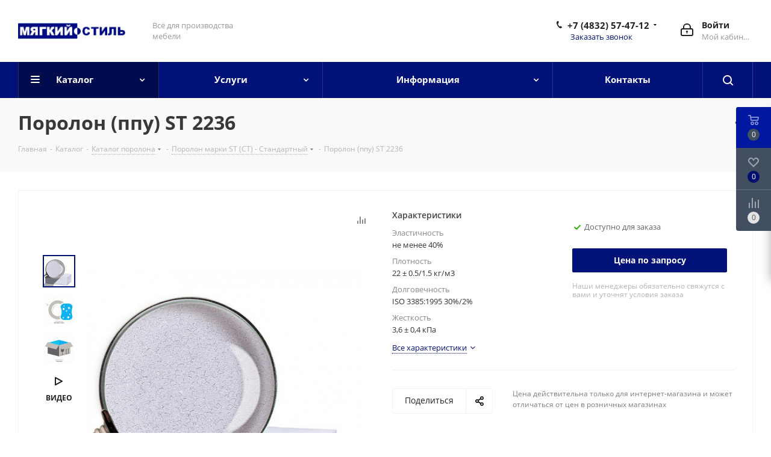

--- FILE ---
content_type: text/html; charset=UTF-8
request_url: https://myagkiystil.ru/catalog/porolon/st/st2236/
body_size: 48908
content:
<!DOCTYPE html>
<html xmlns="http://www.w3.org/1999/xhtml" xml:lang="ru" lang="ru" >
<head><link rel="canonical" href="https://myagkiystil.ru/catalog/porolon/st/st2236/" />
	<title>Купить поролон ST 2236 в Брянске. Продажа пенополиуретана (ппу) ST2236 в розницу и оптом по низкой цене.</title>
	<meta name="viewport" content="initial-scale=1.0, width=device-width" />
	<meta name="HandheldFriendly" content="true" />
	<meta name="yes" content="yes" />
	<meta name="apple-mobile-web-app-status-bar-style" content="black" />
	<meta name="SKYPE_TOOLBAR" content="SKYPE_TOOLBAR_PARSER_COMPATIBLE" />
	<meta http-equiv="Content-Type" content="text/html; charset=UTF-8" />
<meta name="keywords" content="интернет-магазин, заказать, купить" />
<meta name="description" content="Поролон (пенополиуретан) ST 2236 в розницу и оптом разной толщины (высоты), и размеров. Возможно заказать поролон (ппу) ST2236 с выдачей со склада в Брянске или с доставкой в другие регионы России." />

<link href="https://fonts.googleapis.com/css?family=Open+Sans:300italic,400italic,600italic,700italic,800italic,400,300,500,600,700,800&subset=latin,cyrillic-ext"  rel="stylesheet" />
<link href="/bitrix/css/aspro.next/notice.min.css?17047913592906"  rel="stylesheet" />
<link href="/bitrix/js/ui/design-tokens/dist/ui.design-tokens.min.css?170479137822911"  rel="stylesheet" />
<link href="/bitrix/js/ui/fonts/opensans/ui.font.opensans.min.css?17047913782320"  rel="stylesheet" />
<link href="/bitrix/js/main/popup/dist/main.popup.bundle.min.css?170479137726598"  rel="stylesheet" />
<link href="/bitrix/js/fileman/player/videojs/video-js.min.css?170479136941747"  rel="stylesheet" />
<link href="/bitrix/cache/css/s1/aspro_next/page_1a0b3c5423bd68f0c33b6be5923582dc/page_1a0b3c5423bd68f0c33b6be5923582dc_v1.css?170479202237509"  rel="stylesheet" />
<link href="/bitrix/cache/css/s1/aspro_next/template_37eb9beff2728376a94e75f96a11b59b/template_37eb9beff2728376a94e75f96a11b59b_v1.css?17047920001247610"  data-template-style="true" rel="stylesheet" />
<script>if(!window.BX)window.BX={};if(!window.BX.message)window.BX.message=function(mess){if(typeof mess==='object'){for(let i in mess) {BX.message[i]=mess[i];} return true;}};</script>
<script>(window.BX||top.BX).message({'JS_CORE_LOADING':'Загрузка...','JS_CORE_NO_DATA':'- Нет данных -','JS_CORE_WINDOW_CLOSE':'Закрыть','JS_CORE_WINDOW_EXPAND':'Развернуть','JS_CORE_WINDOW_NARROW':'Свернуть в окно','JS_CORE_WINDOW_SAVE':'Сохранить','JS_CORE_WINDOW_CANCEL':'Отменить','JS_CORE_WINDOW_CONTINUE':'Продолжить','JS_CORE_H':'ч','JS_CORE_M':'м','JS_CORE_S':'с','JSADM_AI_HIDE_EXTRA':'Скрыть лишние','JSADM_AI_ALL_NOTIF':'Показать все','JSADM_AUTH_REQ':'Требуется авторизация!','JS_CORE_WINDOW_AUTH':'Войти','JS_CORE_IMAGE_FULL':'Полный размер'});</script>

<script src="/bitrix/js/main/core/core.min.js?1704791377221146"></script>

<script>BX.setJSList(['/bitrix/js/main/core/core_ajax.js','/bitrix/js/main/core/core_promise.js','/bitrix/js/main/polyfill/promise/js/promise.js','/bitrix/js/main/loadext/loadext.js','/bitrix/js/main/loadext/extension.js','/bitrix/js/main/polyfill/promise/js/promise.js','/bitrix/js/main/polyfill/find/js/find.js','/bitrix/js/main/polyfill/includes/js/includes.js','/bitrix/js/main/polyfill/matches/js/matches.js','/bitrix/js/ui/polyfill/closest/js/closest.js','/bitrix/js/main/polyfill/fill/main.polyfill.fill.js','/bitrix/js/main/polyfill/find/js/find.js','/bitrix/js/main/polyfill/matches/js/matches.js','/bitrix/js/main/polyfill/core/dist/polyfill.bundle.js','/bitrix/js/main/core/core.js','/bitrix/js/main/polyfill/intersectionobserver/js/intersectionobserver.js','/bitrix/js/main/lazyload/dist/lazyload.bundle.js','/bitrix/js/main/polyfill/core/dist/polyfill.bundle.js','/bitrix/js/main/parambag/dist/parambag.bundle.js']);
</script>
<script>(window.BX||top.BX).message({'pull_server_enabled':'N','pull_config_timestamp':'0','pull_guest_mode':'N','pull_guest_user_id':'0'});(window.BX||top.BX).message({'PULL_OLD_REVISION':'Для продолжения корректной работы с сайтом необходимо перезагрузить страницу.'});</script>
<script>(window.BX||top.BX).message({'NOTICE_ADDED2CART':'В корзине','NOTICE_CLOSE':'Закрыть','NOTICE_MORE':'и ещё #COUNT# #PRODUCTS#','NOTICE_PRODUCT0':'товаров','NOTICE_PRODUCT1':'товар','NOTICE_PRODUCT2':'товара','NOTICE_ADDED2DELAY':'В отложенных','NOTICE_ADDED2COMPARE':'В сравнении','NOTICE_AUTHORIZED':'Вы успешно авторизовались','NOTICE_REMOVED_FROM_COMPARE':'Удалено из сравнения'});</script>
<script>(window.BX||top.BX).message({'LANGUAGE_ID':'ru','FORMAT_DATE':'DD.MM.YYYY','FORMAT_DATETIME':'DD.MM.YYYY HH:MI:SS','COOKIE_PREFIX':'BITRIX_SM','SERVER_TZ_OFFSET':'10800','UTF_MODE':'Y','SITE_ID':'s1','SITE_DIR':'/','USER_ID':'','SERVER_TIME':'1768490978','USER_TZ_OFFSET':'0','USER_TZ_AUTO':'Y','bitrix_sessid':'945e84c76cafff0bc9d76e16afcfafaa'});</script>


<script src="/bitrix/js/pull/protobuf/protobuf.min.js?170479136976433"></script>
<script src="/bitrix/js/pull/protobuf/model.min.js?170479136914190"></script>
<script src="/bitrix/js/rest/client/rest.client.min.js?17047913729240"></script>
<script src="/bitrix/js/pull/client/pull.client.min.js?170479136949554"></script>
<script src="/bitrix/js/main/jquery/jquery-3.6.0.min.js?170479137789501"></script>
<script src="/bitrix/js/main/cphttprequest.js?17047913766104"></script>
<script src="/bitrix/js/main/core/core_ls.min.js?17047913777365"></script>
<script src="/bitrix/js/main/ajax.js?170479137735509"></script>
<script src="/bitrix/js/aspro.next/notice.min.js?170479137717435"></script>
<script src="/bitrix/js/main/popup/dist/main.popup.bundle.min.js?170479137765711"></script>
<script src="/bitrix/js/currency/currency-core/dist/currency-core.bundle.min.js?17047913773755"></script>
<script src="/bitrix/js/currency/core_currency.min.js?1704791377833"></script>
<script src="/bitrix/js/fileman/player/fileman_player.min.js?17047913699670"></script>
<script src="/bitrix/js/fileman/player/videojs/video.min.js?1704791369269964"></script>
<script>BX.setJSList(['/bitrix/templates/aspro_next/components/bitrix/catalog/main/script.js','/bitrix/templates/aspro_next/components/bitrix/catalog.element/main4/script.js','/bitrix/templates/aspro_next/components/bitrix/sale.gift.product/main/script.js','/bitrix/templates/aspro_next/components/bitrix/sale.gift.main.products/main/script.js','/bitrix/templates/aspro_next/js/slider.swiper.min.js','/bitrix/templates/aspro_next/vendor/js/carousel/swiper/swiper-bundle.min.js','/bitrix/templates/aspro_next/js/jquery.history.js','/bitrix/templates/aspro_next/js/jquery.actual.min.js','/bitrix/templates/aspro_next/vendor/js/jquery.bxslider.js','/bitrix/templates/aspro_next/js/jqModal.js','/bitrix/templates/aspro_next/vendor/js/bootstrap.js','/bitrix/templates/aspro_next/vendor/js/jquery.appear.js','/bitrix/templates/aspro_next/js/browser.js','/bitrix/templates/aspro_next/js/jquery.fancybox.js','/bitrix/templates/aspro_next/js/jquery.flexslider.js','/bitrix/templates/aspro_next/vendor/js/moment.min.js','/bitrix/templates/aspro_next/vendor/js/footable.js','/bitrix/templates/aspro_next/vendor/js/jquery.menu-aim.js','/bitrix/templates/aspro_next/vendor/js/velocity/velocity.js','/bitrix/templates/aspro_next/vendor/js/velocity/velocity.ui.js','/bitrix/templates/aspro_next/vendor/js/lazysizes.min.js','/bitrix/templates/aspro_next/js/jquery.validate.min.js','/bitrix/templates/aspro_next/js/jquery.inputmask.bundle.min.js','/bitrix/templates/aspro_next/js/jquery.uniform.min.js','/bitrix/templates/aspro_next/js/jquery.easing.1.3.js','/bitrix/templates/aspro_next/js/equalize.min.js','/bitrix/templates/aspro_next/js/jquery.alphanumeric.js','/bitrix/templates/aspro_next/js/jquery.cookie.js','/bitrix/templates/aspro_next/js/jquery.plugin.min.js','/bitrix/templates/aspro_next/js/jquery.countdown.min.js','/bitrix/templates/aspro_next/js/jquery.countdown-ru.js','/bitrix/templates/aspro_next/js/jquery.ikSelect.js','/bitrix/templates/aspro_next/js/jquery.mobile.custom.touch.min.js','/bitrix/templates/aspro_next/js/rating_likes.js','/bitrix/templates/aspro_next/js/blocks/blocks.js','/bitrix/templates/aspro_next/js/blocks/controls.js','/bitrix/templates/aspro_next/js/video_banner.js','/bitrix/templates/aspro_next/js/main.js','/bitrix/templates/aspro_next/js/jquery.mCustomScrollbar.min.js','/bitrix/templates/aspro_next/js/phones.min.js','/bitrix/components/bitrix/search.title/script.js','/bitrix/templates/aspro_next/components/bitrix/search.title/fixed/script.js','/bitrix/components/aspro/marketing.popup.next/templates/.default/script.js','/bitrix/templates/aspro_next/js/custom.js','/bitrix/components/aspro/catalog.viewed.next/templates/main_horizontal/script.js']);</script>
<script>BX.setCSSList(['/bitrix/templates/aspro_next/components/bitrix/catalog/main/style.css','/bitrix/templates/aspro_next/components/bitrix/sale.gift.main.products/main/style.css','/bitrix/templates/aspro_next/vendor/css/carousel/swiper/swiper-bundle.min.css','/bitrix/templates/aspro_next/css/slider.swiper.min.css','/bitrix/templates/aspro_next/css/slider.min.css','/bitrix/templates/aspro_next/css/grid-list.min.css','/bitrix/templates/aspro_next/vendor/css/bootstrap.css','/bitrix/templates/aspro_next/css/jquery.fancybox.css','/bitrix/templates/aspro_next/css/styles.css','/bitrix/templates/aspro_next/css/animation/animation_ext.css','/bitrix/templates/aspro_next/vendor/css/footable.standalone.min.css','/bitrix/templates/aspro_next/css/h1-bold.css','/bitrix/templates/aspro_next/css/blocks/blocks.css','/bitrix/templates/aspro_next/css/blocks/flexbox.css','/bitrix/templates/aspro_next/ajax/ajax.css','/bitrix/templates/aspro_next/css/jquery.mCustomScrollbar.min.css','/bitrix/templates/aspro_next/css/phones.min.css','/bitrix/components/aspro/marketing.popup.next/templates/.default/style.css','/bitrix/templates/aspro_next/styles.css','/bitrix/templates/aspro_next/template_styles.css','/bitrix/templates/aspro_next/css/media.min.css','/bitrix/templates/aspro_next/vendor/fonts/font-awesome/css/font-awesome.min.css','/bitrix/templates/aspro_next/css/print.css','/bitrix/templates/aspro_next/css/form.css','/bitrix/templates/aspro_next/themes/custom_s1/theme.css','/bitrix/templates/aspro_next/bg_color/light/bgcolors.css','/bitrix/templates/aspro_next/css/width-3.css','/bitrix/templates/aspro_next/css/font-1.css','/bitrix/templates/aspro_next/css/custom.css']);</script>
<script>
					(function () {
						"use strict";

						var counter = function ()
						{
							var cookie = (function (name) {
								var parts = ("; " + document.cookie).split("; " + name + "=");
								if (parts.length == 2) {
									try {return JSON.parse(decodeURIComponent(parts.pop().split(";").shift()));}
									catch (e) {}
								}
							})("BITRIX_CONVERSION_CONTEXT_s1");

							if (cookie && cookie.EXPIRE >= BX.message("SERVER_TIME"))
								return;

							var request = new XMLHttpRequest();
							request.open("POST", "/bitrix/tools/conversion/ajax_counter.php", true);
							request.setRequestHeader("Content-type", "application/x-www-form-urlencoded");
							request.send(
								"SITE_ID="+encodeURIComponent("s1")+
								"&sessid="+encodeURIComponent(BX.bitrix_sessid())+
								"&HTTP_REFERER="+encodeURIComponent(document.referrer)
							);
						};

						if (window.frameRequestStart === true)
							BX.addCustomEvent("onFrameDataReceived", counter);
						else
							BX.ready(counter);
					})();
				</script>
<script>BX.message({'PHONE':'Телефон','FAST_VIEW':'Быстрый просмотр','TABLES_SIZE_TITLE':'Подбор размера','SOCIAL':'Социальные сети','DESCRIPTION':'Описание магазина','ITEMS':'Товары','LOGO':'Логотип','REGISTER_INCLUDE_AREA':'Текст о регистрации','AUTH_INCLUDE_AREA':'Текст об авторизации','FRONT_IMG':'Изображение компании','EMPTY_CART':'пуста','CATALOG_VIEW_MORE':'... Показать все','CATALOG_VIEW_LESS':'... Свернуть','JS_REQUIRED':'Заполните это поле','JS_FORMAT':'Неверный формат','JS_FILE_EXT':'Недопустимое расширение файла','JS_PASSWORD_COPY':'Пароли не совпадают','JS_PASSWORD_LENGTH':'Минимум 6 символов','JS_ERROR':'Неверно заполнено поле','JS_FILE_SIZE':'Максимальный размер 5мб','JS_FILE_BUTTON_NAME':'Выберите файл','JS_FILE_DEFAULT':'Файл не найден','JS_DATE':'Некорректная дата','JS_DATETIME':'Некорректная дата/время','JS_REQUIRED_LICENSES':'Согласитесь с условиями','JS_REQUIRED_OFFER':'Согласитесь с условиями','LICENSE_PROP':'Согласие на обработку персональных данных','LOGIN_LEN':'Введите минимум {0} символа','FANCY_CLOSE':'Закрыть','FANCY_NEXT':'Следующий','FANCY_PREV':'Предыдущий','TOP_AUTH_REGISTER':'Регистрация','CALLBACK':'Заказать звонок','S_CALLBACK':'Заказать звонок','UNTIL_AKC':'До конца акции','TITLE_QUANTITY_BLOCK':'Остаток','TITLE_QUANTITY':'шт.','TOTAL_SUMM_ITEM':'Общая стоимость ','SUBSCRIBE_SUCCESS':'Вы успешно подписались','RECAPTCHA_TEXT':'Подтвердите, что вы не робот','JS_RECAPTCHA_ERROR':'Пройдите проверку','COUNTDOWN_SEC':'сек.','COUNTDOWN_MIN':'мин.','COUNTDOWN_HOUR':'час.','COUNTDOWN_DAY0':'дней','COUNTDOWN_DAY1':'день','COUNTDOWN_DAY2':'дня','COUNTDOWN_WEAK0':'Недель','COUNTDOWN_WEAK1':'Неделя','COUNTDOWN_WEAK2':'Недели','COUNTDOWN_MONTH0':'Месяцев','COUNTDOWN_MONTH1':'Месяц','COUNTDOWN_MONTH2':'Месяца','COUNTDOWN_YEAR0':'Лет','COUNTDOWN_YEAR1':'Год','COUNTDOWN_YEAR2':'Года','CATALOG_PARTIAL_BASKET_PROPERTIES_ERROR':'Заполнены не все свойства у добавляемого товара','CATALOG_EMPTY_BASKET_PROPERTIES_ERROR':'Выберите свойства товара, добавляемые в корзину в параметрах компонента','CATALOG_ELEMENT_NOT_FOUND':'Элемент не найден','ERROR_ADD2BASKET':'Ошибка добавления товара в корзину','CATALOG_SUCCESSFUL_ADD_TO_BASKET':'Успешное добавление товара в корзину','ERROR_BASKET_TITLE':'Ошибка корзины','ERROR_BASKET_PROP_TITLE':'Выберите свойства, добавляемые в корзину','ERROR_BASKET_BUTTON':'Выбрать','BASKET_TOP':'Корзина в шапке','ERROR_ADD_DELAY_ITEM':'Ошибка отложенной корзины','VIEWED_TITLE':'Ранее вы смотрели','VIEWED_BEFORE':'Ранее вы смотрели','BEST_TITLE':'Лучшие предложения','CT_BST_SEARCH_BUTTON':'Поиск','CT_BST_SEARCH2_BUTTON':'Найти','BASKET_PRINT_BUTTON':'Распечатать','BASKET_CLEAR_ALL_BUTTON':'Очистить','BASKET_QUICK_ORDER_BUTTON':'Быстрый заказ','BASKET_CONTINUE_BUTTON':'Продолжить покупки','BASKET_ORDER_BUTTON':'Оформить заказ','SHARE_BUTTON':'Поделиться','BASKET_CHANGE_TITLE':'Ваш заказ','BASKET_CHANGE_LINK':'Изменить','MORE_INFO_SKU':'Подробнее','MORE_BUY_SKU':'Купить','FROM':'от','BEFORE':'до','TITLE_BLOCK_VIEWED_NAME':'Ранее вы смотрели','T_BASKET':'Корзина','FILTER_EXPAND_VALUES':'Показать все','FILTER_HIDE_VALUES':'Свернуть','FULL_ORDER':'Полный заказ','CUSTOM_COLOR_CHOOSE':'Выбрать','CUSTOM_COLOR_CANCEL':'Отмена','S_MOBILE_MENU':'Меню','NEXT_T_MENU_BACK':'Назад','NEXT_T_MENU_CALLBACK':'Обратная связь','NEXT_T_MENU_CONTACTS_TITLE':'Будьте на связи','SEARCH_TITLE':'Поиск','SOCIAL_TITLE':'Оставайтесь на связи','HEADER_SCHEDULE':'Время работы','SEO_TEXT':'SEO описание','COMPANY_IMG':'Картинка компании','COMPANY_TEXT':'Описание компании','CONFIG_SAVE_SUCCESS':'Настройки сохранены','CONFIG_SAVE_FAIL':'Ошибка сохранения настроек','ITEM_ECONOMY':'Экономия','ITEM_ARTICLE':'Артикул: ','JS_FORMAT_ORDER':'имеет неверный формат','JS_BASKET_COUNT_TITLE':'В корзине товаров на SUMM','POPUP_VIDEO':'Видео','POPUP_GIFT_TEXT':'Нашли что-то особенное? Намекните другу о подарке!','ORDER_FIO_LABEL':'Ф.И.О.','ORDER_PHONE_LABEL':'Телефон','ORDER_REGISTER_BUTTON':'Регистрация','FILTER_HELPER_VALUES':' знач.','FILTER_HELPER_TITLE':'Фильтр:'})</script>
<script>window.lazySizesConfig = window.lazySizesConfig || {};lazySizesConfig.loadMode = 2;lazySizesConfig.expand = 100;lazySizesConfig.expFactor = 1;lazySizesConfig.hFac = 0.1;</script>
<script>var ajaxMessages = {wait:"Загрузка..."}</script>
<link rel="shortcut icon" href="/favicon.png" type="image/png" />
<link rel="apple-touch-icon" sizes="180x180" href="/include/apple-touch-icon.png" />
<style>html {--border-radius:8px;--theme-base-color:#001177;--theme-base-color-hue:231;--theme-base-color-saturation:100%;--theme-base-color-lightness:23%;--theme-base-opacity-color:#0011771a;--theme-more-color:#001177;--theme-more-color-hue:231;--theme-more-color-saturation:100%;--theme-more-color-lightness:23%;--theme-lightness-hover-diff:6%;}</style>
<meta property="og:description" content="Поролон (пенополиуретан) ST 2236 в розницу и оптом разной толщины (высоты), и размеров. Возможно заказать поролон (ппу) ST2236 с выдачей со склада в Брянске или с доставкой в другие регионы России." />
<meta property="og:image" content="https://myagkiystil.ru/upload/iblock/aef/aeffc99c52bfbec042b118866923220e.jpg" />
<link rel="image_src" href="https://myagkiystil.ru/upload/iblock/aef/aeffc99c52bfbec042b118866923220e.jpg"  />
<meta property="og:title" content="Купить поролон ST 2236 в Брянске. Продажа пенополиуретана (ппу) ST2236 в розницу и оптом по низкой цене." />
<meta property="og:type" content="website" />
<meta property="og:url" content="https://myagkiystil.ru/catalog/porolon/st/st2236/" />



<script  src="/bitrix/cache/js/s1/aspro_next/template_a2a5c2a9c412dca66a987fae28dbf165/template_a2a5c2a9c412dca66a987fae28dbf165_v1.js?1704792000742718"></script>
<script  src="/bitrix/cache/js/s1/aspro_next/page_c51fc05dc4dc75f87895a853582745ae/page_c51fc05dc4dc75f87895a853582745ae_v1.js?1704792022302538"></script>
<script  src="/bitrix/cache/js/s1/aspro_next/default_79fb8ce3933991b4250d01351cde8aea/default_79fb8ce3933991b4250d01351cde8aea_v1.js?17047919912623"></script>
<script>var _ba = _ba || []; _ba.push(["aid", "7417e499399fcc79675b8b83783c22b4"]); _ba.push(["host", "myagkiystil.ru"]); _ba.push(["ad[ct][item]", "[base64]"]);_ba.push(["ad[ct][user_id]", function(){return BX.message("USER_ID") ? BX.message("USER_ID") : 0;}]);_ba.push(["ad[ct][recommendation]", function() {var rcmId = "";var cookieValue = BX.getCookie("BITRIX_SM_RCM_PRODUCT_LOG");var productId = 2610;var cItems = [];var cItem;if (cookieValue){cItems = cookieValue.split(".");}var i = cItems.length;while (i--){cItem = cItems[i].split("-");if (cItem[0] == productId){rcmId = cItem[1];break;}}return rcmId;}]);_ba.push(["ad[ct][v]", "2"]);(function() {var ba = document.createElement("script"); ba.type = "text/javascript"; ba.async = true;ba.src = (document.location.protocol == "https:" ? "https://" : "http://") + "bitrix.info/ba.js";var s = document.getElementsByTagName("script")[0];s.parentNode.insertBefore(ba, s);})();</script>


		</head>
<body class="site_s1 fill_bg_n " id="main">
	<div id="panel"></div>
	
	
				<!--'start_frame_cache_basketitems-component-block'-->												<div id="ajax_basket"></div>
					<!--'end_frame_cache_basketitems-component-block'-->						
		
		<script>
				BX.message({'MIN_ORDER_PRICE_TEXT':'<b>Минимальная сумма заказа #PRICE#<\/b><br/>Пожалуйста, добавьте еще товаров в корзину','LICENSES_TEXT':'Я согласен на <a href=\"/include/licenses_detail.php\" target=\"_blank\">обработку персональных данных<\/a>'});

		var arNextOptions = ({
			"SITE_DIR" : "/",
			"SITE_ID" : "s1",
			"SITE_ADDRESS" : "myagkiystil.ru",
			"FORM" : ({
				"ASK_FORM_ID" : "ASK",
				"SERVICES_FORM_ID" : "SERVICES",
				"FEEDBACK_FORM_ID" : "FEEDBACK",
				"CALLBACK_FORM_ID" : "CALLBACK",
				"RESUME_FORM_ID" : "RESUME",
				"TOORDER_FORM_ID" : "TOORDER"
			}),
			"PAGES" : ({
				"FRONT_PAGE" : "",
				"BASKET_PAGE" : "",
				"ORDER_PAGE" : "",
				"PERSONAL_PAGE" : "",
				"CATALOG_PAGE" : "1",
				"CATALOG_PAGE_URL" : "/catalog/",
				"BASKET_PAGE_URL" : "/basket/",
				"COMPARE_PAGE_URL" : "/catalog/compare.php",
			}),
			"PRICES" : ({
				"MIN_PRICE" : "0",
			}),
			"THEME" : ({
				'THEME_SWITCHER' : 'N',
				'BASE_COLOR' : 'CUSTOM',
				'BASE_COLOR_CUSTOM' : '001177',
				'TOP_MENU' : '',
				'TOP_MENU_FIXED' : 'Y',
				'COLORED_LOGO' : 'Y',
				'SIDE_MENU' : 'LEFT',
				'SCROLLTOTOP_TYPE' : 'RECT_COLOR',
				'SCROLLTOTOP_POSITION' : 'PADDING',
				'SCROLLTOTOP_POSITION_RIGHT'  : '',
				'SCROLLTOTOP_POSITION_BOTTOM' : '',
				'USE_LAZY_LOAD' : 'Y',
				'CAPTCHA_FORM_TYPE' : '',
				'ONE_CLICK_BUY_CAPTCHA' : 'N',
				'PHONE_MASK' : '+7 (999) 999-99-99',
				'VALIDATE_PHONE_MASK' : '^[+][0-9] [(][0-9]{3}[)] [0-9]{3}[-][0-9]{2}[-][0-9]{2}$',
				'DATE_MASK' : 'd.m.y',
				'DATE_PLACEHOLDER' : 'дд.мм.гггг',
				'VALIDATE_DATE_MASK' : '^[0-9]{1,2}\.[0-9]{1,2}\.[0-9]{4}$',
				'DATETIME_MASK' : 'd.m.y h:s',
				'DATETIME_PLACEHOLDER' : 'дд.мм.гггг чч:мм',
				'VALIDATE_DATETIME_MASK' : '^[0-9]{1,2}\.[0-9]{1,2}\.[0-9]{4} [0-9]{1,2}\:[0-9]{1,2}$',
				'VALIDATE_FILE_EXT' : 'png|jpg|jpeg|gif|doc|docx|xls|xlsx|txt|pdf|odt|rtf',
				'BANNER_WIDTH' : '',
				'BIGBANNER_ANIMATIONTYPE' : 'SLIDE_HORIZONTAL',
				'BIGBANNER_SLIDESSHOWSPEED' : '5000',
				'BIGBANNER_ANIMATIONSPEED' : '600',
				'PARTNERSBANNER_SLIDESSHOWSPEED' : '5000',
				'PARTNERSBANNER_ANIMATIONSPEED' : '600',
				'ORDER_BASKET_VIEW' : 'FLY',
				'SHOW_BASKET_PRINT' : 'Y',
				"SHOW_ONECLICKBUY_ON_BASKET_PAGE" : 'Y',
				'SHOW_LICENCE' : 'Y',				
				'LICENCE_CHECKED' : 'Y',
				'SHOW_OFFER' : 'N',
				'OFFER_CHECKED' : 'N',
				'LOGIN_EQUAL_EMAIL' : 'Y',
				'PERSONAL_ONEFIO' : 'Y',
				'PERSONAL_PAGE_URL' : '/personal/',
				'SHOW_TOTAL_SUMM' : 'N',
				'SHOW_TOTAL_SUMM_TYPE' : 'CHANGE',
				'CHANGE_TITLE_ITEM' : 'Y',
				'CHANGE_TITLE_ITEM_DETAIL' : 'Y',
				'DISCOUNT_PRICE' : '',
				'STORES' : '',
				'STORES_SOURCE' : 'IBLOCK',
				'TYPE_SKU' : 'TYPE_1',
				'MENU_POSITION' : 'LINE',
				'MENU_TYPE_VIEW' : 'HOVER',
				'DETAIL_PICTURE_MODE' : 'POPUP',
				'PAGE_WIDTH' : '3',
				'PAGE_CONTACTS' : '1',
				'HEADER_TYPE' : '9',
				'REGIONALITY_SEARCH_ROW' : 'N',
				'HEADER_TOP_LINE' : '',
				'HEADER_FIXED' : '2',
				'HEADER_MOBILE' : '1',
				'HEADER_MOBILE_MENU' : '1',
				'HEADER_MOBILE_MENU_SHOW_TYPE' : '',
				'TYPE_SEARCH' : 'fixed',
				'PAGE_TITLE' : '3',
				'INDEX_TYPE' : 'index4',
				'FOOTER_TYPE' : '3',
				'PRINT_BUTTON' : 'N',
				'EXPRESSION_FOR_PRINT_PAGE' : 'Версия для печати',
				'EXPRESSION_FOR_FAST_VIEW' : 'Быстрый просмотр',
				'FILTER_VIEW' : 'VERTICAL',
				'YA_GOALS' : 'N',
				'YA_COUNTER_ID' : '',
				'USE_FORMS_GOALS' : 'COMMON',
				'USE_SALE_GOALS' : '',
				'USE_DEBUG_GOALS' : 'N',
				'SHOW_HEADER_GOODS' : 'Y',
				'INSTAGRAMM_INDEX' : 'Y',
				'USE_PHONE_AUTH': 'N',
				'MOBILE_CATALOG_LIST_ELEMENTS_COMPACT': 'Y',
				'NLO_MENU': 'N',
				'USE_FAST_VIEW_PAGE_DETAIL': 'Y',
			}),
			"PRESETS": [{'ID':'968','TITLE':'Тип 1','DESCRIPTION':'','IMG':'/bitrix/images/aspro.next/themes/preset968_1544181424.png','OPTIONS':{'THEME_SWITCHER':'Y','BASE_COLOR':'9','BASE_COLOR_CUSTOM':'1976d2','SHOW_BG_BLOCK':'N','COLORED_LOGO':'Y','PAGE_WIDTH':'3','FONT_STYLE':'2','MENU_COLOR':'COLORED','LEFT_BLOCK':'1','SIDE_MENU':'LEFT','H1_STYLE':'2','TYPE_SEARCH':'fixed','PAGE_TITLE':'1','HOVER_TYPE_IMG':'shine','SHOW_LICENCE':'Y','MAX_DEPTH_MENU':'3','HIDE_SITE_NAME_TITLE':'Y','SHOW_CALLBACK':'Y','PRINT_BUTTON':'N','USE_GOOGLE_RECAPTCHA':'N','GOOGLE_RECAPTCHA_SHOW_LOGO':'Y','HIDDEN_CAPTCHA':'Y','INSTAGRAMM_WIDE_BLOCK':'N','BIGBANNER_HIDEONNARROW':'N','INDEX_TYPE':{'VALUE':'index1','SUB_PARAMS':{'TIZERS':'Y','CATALOG_SECTIONS':'Y','CATALOG_TAB':'Y','MIDDLE_ADV':'Y','SALE':'Y','BLOG':'Y','BOTTOM_BANNERS':'Y','COMPANY_TEXT':'Y','BRANDS':'Y','INSTAGRAMM':'Y'}},'FRONT_PAGE_BRANDS':'brands_slider','FRONT_PAGE_SECTIONS':'front_sections_only','TOP_MENU_FIXED':'Y','HEADER_TYPE':'1','USE_REGIONALITY':'Y','FILTER_VIEW':'COMPACT','SEARCH_VIEW_TYPE':'with_filter','USE_FAST_VIEW_PAGE_DETAIL':'fast_view_1','SHOW_TOTAL_SUMM':'Y','CHANGE_TITLE_ITEM':'N','VIEW_TYPE_HIGHLOAD_PROP':'N','SHOW_HEADER_GOODS':'Y','SEARCH_HIDE_NOT_AVAILABLE':'N','LEFT_BLOCK_CATALOG_ICONS':'N','SHOW_CATALOG_SECTIONS_ICONS':'Y','LEFT_BLOCK_CATALOG_DETAIL':'Y','CATALOG_COMPARE':'Y','CATALOG_PAGE_DETAIL':'element_1','SHOW_BREADCRUMBS_CATALOG_SUBSECTIONS':'Y','SHOW_BREADCRUMBS_CATALOG_CHAIN':'H1','TYPE_SKU':'TYPE_1','DETAIL_PICTURE_MODE':'POPUP','MENU_POSITION':'LINE','MENU_TYPE_VIEW':'HOVER','VIEWED_TYPE':'LOCAL','VIEWED_TEMPLATE':'HORIZONTAL','USE_WORD_EXPRESSION':'Y','ORDER_BASKET_VIEW':'FLY','ORDER_BASKET_COLOR':'DARK','SHOW_BASKET_ONADDTOCART':'Y','SHOW_BASKET_PRINT':'Y','SHOW_BASKET_ON_PAGES':'N','USE_PRODUCT_QUANTITY_LIST':'Y','USE_PRODUCT_QUANTITY_DETAIL':'Y','ONE_CLICK_BUY_CAPTCHA':'N','SHOW_ONECLICKBUY_ON_BASKET_PAGE':'Y','ONECLICKBUY_SHOW_DELIVERY_NOTE':'N','PAGE_CONTACTS':'3','CONTACTS_USE_FEEDBACK':'Y','CONTACTS_USE_MAP':'Y','BLOG_PAGE':'list_elements_2','PROJECTS_PAGE':'list_elements_2','NEWS_PAGE':'list_elements_3','STAFF_PAGE':'list_elements_1','PARTNERS_PAGE':'list_elements_3','PARTNERS_PAGE_DETAIL':'element_4','VACANCY_PAGE':'list_elements_1','LICENSES_PAGE':'list_elements_2','FOOTER_TYPE':'4','ADV_TOP_HEADER':'N','ADV_TOP_UNDERHEADER':'N','ADV_SIDE':'Y','ADV_CONTENT_TOP':'N','ADV_CONTENT_BOTTOM':'N','ADV_FOOTER':'N','HEADER_MOBILE_FIXED':'Y','HEADER_MOBILE':'1','HEADER_MOBILE_MENU':'1','HEADER_MOBILE_MENU_OPEN':'1','PERSONAL_ONEFIO':'Y','LOGIN_EQUAL_EMAIL':'Y','YA_GOALS':'N','YANDEX_ECOMERCE':'N','GOOGLE_ECOMERCE':'N'}},{'ID':'221','TITLE':'Тип 2','DESCRIPTION':'','IMG':'/bitrix/images/aspro.next/themes/preset221_1544181431.png','OPTIONS':{'THEME_SWITCHER':'Y','BASE_COLOR':'11','BASE_COLOR_CUSTOM':'107bb1','SHOW_BG_BLOCK':'N','COLORED_LOGO':'Y','PAGE_WIDTH':'2','FONT_STYLE':'8','MENU_COLOR':'LIGHT','LEFT_BLOCK':'2','SIDE_MENU':'LEFT','H1_STYLE':'2','TYPE_SEARCH':'fixed','PAGE_TITLE':'1','HOVER_TYPE_IMG':'shine','SHOW_LICENCE':'Y','MAX_DEPTH_MENU':'4','HIDE_SITE_NAME_TITLE':'Y','SHOW_CALLBACK':'Y','PRINT_BUTTON':'N','USE_GOOGLE_RECAPTCHA':'N','GOOGLE_RECAPTCHA_SHOW_LOGO':'Y','HIDDEN_CAPTCHA':'Y','INSTAGRAMM_WIDE_BLOCK':'N','BIGBANNER_HIDEONNARROW':'N','INDEX_TYPE':{'VALUE':'index3','SUB_PARAMS':{'TOP_ADV_BOTTOM_BANNER':'Y','FLOAT_BANNER':'Y','CATALOG_SECTIONS':'Y','CATALOG_TAB':'Y','TIZERS':'Y','SALE':'Y','BOTTOM_BANNERS':'Y','COMPANY_TEXT':'Y','BRANDS':'Y','INSTAGRAMM':'N'}},'FRONT_PAGE_BRANDS':'brands_slider','FRONT_PAGE_SECTIONS':'front_sections_with_childs','TOP_MENU_FIXED':'Y','HEADER_TYPE':'2','USE_REGIONALITY':'Y','FILTER_VIEW':'VERTICAL','SEARCH_VIEW_TYPE':'with_filter','USE_FAST_VIEW_PAGE_DETAIL':'fast_view_1','SHOW_TOTAL_SUMM':'Y','CHANGE_TITLE_ITEM':'N','VIEW_TYPE_HIGHLOAD_PROP':'N','SHOW_HEADER_GOODS':'Y','SEARCH_HIDE_NOT_AVAILABLE':'N','LEFT_BLOCK_CATALOG_ICONS':'N','SHOW_CATALOG_SECTIONS_ICONS':'Y','LEFT_BLOCK_CATALOG_DETAIL':'Y','CATALOG_COMPARE':'Y','CATALOG_PAGE_DETAIL':'element_3','SHOW_BREADCRUMBS_CATALOG_SUBSECTIONS':'Y','SHOW_BREADCRUMBS_CATALOG_CHAIN':'H1','TYPE_SKU':'TYPE_1','DETAIL_PICTURE_MODE':'POPUP','MENU_POSITION':'LINE','MENU_TYPE_VIEW':'HOVER','VIEWED_TYPE':'LOCAL','VIEWED_TEMPLATE':'HORIZONTAL','USE_WORD_EXPRESSION':'Y','ORDER_BASKET_VIEW':'NORMAL','ORDER_BASKET_COLOR':'DARK','SHOW_BASKET_ONADDTOCART':'Y','SHOW_BASKET_PRINT':'Y','SHOW_BASKET_ON_PAGES':'N','USE_PRODUCT_QUANTITY_LIST':'Y','USE_PRODUCT_QUANTITY_DETAIL':'Y','ONE_CLICK_BUY_CAPTCHA':'N','SHOW_ONECLICKBUY_ON_BASKET_PAGE':'Y','ONECLICKBUY_SHOW_DELIVERY_NOTE':'N','PAGE_CONTACTS':'3','CONTACTS_USE_FEEDBACK':'Y','CONTACTS_USE_MAP':'Y','BLOG_PAGE':'list_elements_2','PROJECTS_PAGE':'list_elements_2','NEWS_PAGE':'list_elements_3','STAFF_PAGE':'list_elements_1','PARTNERS_PAGE':'list_elements_3','PARTNERS_PAGE_DETAIL':'element_4','VACANCY_PAGE':'list_elements_1','LICENSES_PAGE':'list_elements_2','FOOTER_TYPE':'1','ADV_TOP_HEADER':'N','ADV_TOP_UNDERHEADER':'N','ADV_SIDE':'Y','ADV_CONTENT_TOP':'N','ADV_CONTENT_BOTTOM':'N','ADV_FOOTER':'N','HEADER_MOBILE_FIXED':'Y','HEADER_MOBILE':'1','HEADER_MOBILE_MENU':'1','HEADER_MOBILE_MENU_OPEN':'1','PERSONAL_ONEFIO':'Y','LOGIN_EQUAL_EMAIL':'Y','YA_GOALS':'N','YANDEX_ECOMERCE':'N','GOOGLE_ECOMERCE':'N'}},{'ID':'215','TITLE':'Тип 3','DESCRIPTION':'','IMG':'/bitrix/images/aspro.next/themes/preset215_1544181438.png','OPTIONS':{'THEME_SWITCHER':'Y','BASE_COLOR':'16','BASE_COLOR_CUSTOM':'188b30','SHOW_BG_BLOCK':'N','COLORED_LOGO':'Y','PAGE_WIDTH':'3','FONT_STYLE':'8','MENU_COLOR':'LIGHT','LEFT_BLOCK':'3','SIDE_MENU':'LEFT','H1_STYLE':'2','TYPE_SEARCH':'fixed','PAGE_TITLE':'1','HOVER_TYPE_IMG':'shine','SHOW_LICENCE':'Y','MAX_DEPTH_MENU':'4','HIDE_SITE_NAME_TITLE':'Y','SHOW_CALLBACK':'Y','PRINT_BUTTON':'N','USE_GOOGLE_RECAPTCHA':'N','GOOGLE_RECAPTCHA_SHOW_LOGO':'Y','HIDDEN_CAPTCHA':'Y','INSTAGRAMM_WIDE_BLOCK':'N','BIGBANNER_HIDEONNARROW':'N','INDEX_TYPE':{'VALUE':'index2','SUB_PARAMS':[]},'FRONT_PAGE_BRANDS':'brands_list','FRONT_PAGE_SECTIONS':'front_sections_with_childs','TOP_MENU_FIXED':'Y','HEADER_TYPE':'2','USE_REGIONALITY':'Y','FILTER_VIEW':'VERTICAL','SEARCH_VIEW_TYPE':'with_filter','USE_FAST_VIEW_PAGE_DETAIL':'fast_view_1','SHOW_TOTAL_SUMM':'Y','CHANGE_TITLE_ITEM':'N','VIEW_TYPE_HIGHLOAD_PROP':'N','SHOW_HEADER_GOODS':'Y','SEARCH_HIDE_NOT_AVAILABLE':'N','LEFT_BLOCK_CATALOG_ICONS':'N','SHOW_CATALOG_SECTIONS_ICONS':'Y','LEFT_BLOCK_CATALOG_DETAIL':'Y','CATALOG_COMPARE':'Y','CATALOG_PAGE_DETAIL':'element_4','SHOW_BREADCRUMBS_CATALOG_SUBSECTIONS':'Y','SHOW_BREADCRUMBS_CATALOG_CHAIN':'H1','TYPE_SKU':'TYPE_1','DETAIL_PICTURE_MODE':'POPUP','MENU_POSITION':'LINE','MENU_TYPE_VIEW':'HOVER','VIEWED_TYPE':'LOCAL','VIEWED_TEMPLATE':'HORIZONTAL','USE_WORD_EXPRESSION':'Y','ORDER_BASKET_VIEW':'NORMAL','ORDER_BASKET_COLOR':'DARK','SHOW_BASKET_ONADDTOCART':'Y','SHOW_BASKET_PRINT':'Y','SHOW_BASKET_ON_PAGES':'N','USE_PRODUCT_QUANTITY_LIST':'Y','USE_PRODUCT_QUANTITY_DETAIL':'Y','ONE_CLICK_BUY_CAPTCHA':'N','SHOW_ONECLICKBUY_ON_BASKET_PAGE':'Y','ONECLICKBUY_SHOW_DELIVERY_NOTE':'N','PAGE_CONTACTS':'3','CONTACTS_USE_FEEDBACK':'Y','CONTACTS_USE_MAP':'Y','BLOG_PAGE':'list_elements_2','PROJECTS_PAGE':'list_elements_2','NEWS_PAGE':'list_elements_3','STAFF_PAGE':'list_elements_1','PARTNERS_PAGE':'list_elements_3','PARTNERS_PAGE_DETAIL':'element_4','VACANCY_PAGE':'list_elements_1','LICENSES_PAGE':'list_elements_2','FOOTER_TYPE':'1','ADV_TOP_HEADER':'N','ADV_TOP_UNDERHEADER':'N','ADV_SIDE':'Y','ADV_CONTENT_TOP':'N','ADV_CONTENT_BOTTOM':'N','ADV_FOOTER':'N','HEADER_MOBILE_FIXED':'Y','HEADER_MOBILE':'1','HEADER_MOBILE_MENU':'1','HEADER_MOBILE_MENU_OPEN':'1','PERSONAL_ONEFIO':'Y','LOGIN_EQUAL_EMAIL':'Y','YA_GOALS':'N','YANDEX_ECOMERCE':'N','GOOGLE_ECOMERCE':'N'}},{'ID':'881','TITLE':'Тип 4','DESCRIPTION':'','IMG':'/bitrix/images/aspro.next/themes/preset881_1544181443.png','OPTIONS':{'THEME_SWITCHER':'Y','BASE_COLOR':'CUSTOM','BASE_COLOR_CUSTOM':'f07c00','SHOW_BG_BLOCK':'N','COLORED_LOGO':'Y','PAGE_WIDTH':'1','FONT_STYLE':'1','MENU_COLOR':'COLORED','LEFT_BLOCK':'2','SIDE_MENU':'RIGHT','H1_STYLE':'2','TYPE_SEARCH':'fixed','PAGE_TITLE':'3','HOVER_TYPE_IMG':'blink','SHOW_LICENCE':'Y','MAX_DEPTH_MENU':'4','HIDE_SITE_NAME_TITLE':'Y','SHOW_CALLBACK':'Y','PRINT_BUTTON':'Y','USE_GOOGLE_RECAPTCHA':'N','GOOGLE_RECAPTCHA_SHOW_LOGO':'Y','HIDDEN_CAPTCHA':'Y','INSTAGRAMM_WIDE_BLOCK':'N','BIGBANNER_HIDEONNARROW':'N','INDEX_TYPE':{'VALUE':'index4','SUB_PARAMS':[]},'FRONT_PAGE_BRANDS':'brands_slider','FRONT_PAGE_SECTIONS':'front_sections_with_childs','TOP_MENU_FIXED':'Y','HEADER_TYPE':'9','USE_REGIONALITY':'Y','FILTER_VIEW':'COMPACT','SEARCH_VIEW_TYPE':'with_filter','USE_FAST_VIEW_PAGE_DETAIL':'fast_view_1','SHOW_TOTAL_SUMM':'Y','CHANGE_TITLE_ITEM':'N','VIEW_TYPE_HIGHLOAD_PROP':'N','SHOW_HEADER_GOODS':'Y','SEARCH_HIDE_NOT_AVAILABLE':'N','LEFT_BLOCK_CATALOG_ICONS':'N','SHOW_CATALOG_SECTIONS_ICONS':'Y','LEFT_BLOCK_CATALOG_DETAIL':'Y','CATALOG_COMPARE':'Y','CATALOG_PAGE_DETAIL':'element_4','SHOW_BREADCRUMBS_CATALOG_SUBSECTIONS':'Y','SHOW_BREADCRUMBS_CATALOG_CHAIN':'H1','TYPE_SKU':'TYPE_1','DETAIL_PICTURE_MODE':'POPUP','MENU_POSITION':'LINE','MENU_TYPE_VIEW':'HOVER','VIEWED_TYPE':'LOCAL','VIEWED_TEMPLATE':'HORIZONTAL','USE_WORD_EXPRESSION':'Y','ORDER_BASKET_VIEW':'NORMAL','ORDER_BASKET_COLOR':'DARK','SHOW_BASKET_ONADDTOCART':'Y','SHOW_BASKET_PRINT':'Y','SHOW_BASKET_ON_PAGES':'N','USE_PRODUCT_QUANTITY_LIST':'Y','USE_PRODUCT_QUANTITY_DETAIL':'Y','ONE_CLICK_BUY_CAPTCHA':'N','SHOW_ONECLICKBUY_ON_BASKET_PAGE':'Y','ONECLICKBUY_SHOW_DELIVERY_NOTE':'N','PAGE_CONTACTS':'1','CONTACTS_USE_FEEDBACK':'Y','CONTACTS_USE_MAP':'Y','BLOG_PAGE':'list_elements_2','PROJECTS_PAGE':'list_elements_2','NEWS_PAGE':'list_elements_3','STAFF_PAGE':'list_elements_1','PARTNERS_PAGE':'list_elements_3','PARTNERS_PAGE_DETAIL':'element_4','VACANCY_PAGE':'list_elements_1','LICENSES_PAGE':'list_elements_2','FOOTER_TYPE':'1','ADV_TOP_HEADER':'N','ADV_TOP_UNDERHEADER':'N','ADV_SIDE':'Y','ADV_CONTENT_TOP':'N','ADV_CONTENT_BOTTOM':'N','ADV_FOOTER':'N','HEADER_MOBILE_FIXED':'Y','HEADER_MOBILE':'1','HEADER_MOBILE_MENU':'1','HEADER_MOBILE_MENU_OPEN':'1','PERSONAL_ONEFIO':'Y','LOGIN_EQUAL_EMAIL':'Y','YA_GOALS':'N','YANDEX_ECOMERCE':'N','GOOGLE_ECOMERCE':'N'}},{'ID':'741','TITLE':'Тип 5','DESCRIPTION':'','IMG':'/bitrix/images/aspro.next/themes/preset741_1544181450.png','OPTIONS':{'THEME_SWITCHER':'Y','BASE_COLOR':'CUSTOM','BASE_COLOR_CUSTOM':'d42727','BGCOLOR_THEME':'LIGHT','CUSTOM_BGCOLOR_THEME':'f6f6f7','SHOW_BG_BLOCK':'Y','COLORED_LOGO':'Y','PAGE_WIDTH':'2','FONT_STYLE':'5','MENU_COLOR':'COLORED','LEFT_BLOCK':'2','SIDE_MENU':'LEFT','H1_STYLE':'2','TYPE_SEARCH':'fixed','PAGE_TITLE':'1','HOVER_TYPE_IMG':'shine','SHOW_LICENCE':'Y','MAX_DEPTH_MENU':'4','HIDE_SITE_NAME_TITLE':'Y','SHOW_CALLBACK':'Y','PRINT_BUTTON':'N','USE_GOOGLE_RECAPTCHA':'N','GOOGLE_RECAPTCHA_SHOW_LOGO':'Y','HIDDEN_CAPTCHA':'Y','INSTAGRAMM_WIDE_BLOCK':'N','BIGBANNER_HIDEONNARROW':'N','INDEX_TYPE':{'VALUE':'index3','SUB_PARAMS':{'TOP_ADV_BOTTOM_BANNER':'Y','FLOAT_BANNER':'Y','CATALOG_SECTIONS':'Y','CATALOG_TAB':'Y','TIZERS':'Y','SALE':'Y','BOTTOM_BANNERS':'Y','COMPANY_TEXT':'Y','BRANDS':'Y','INSTAGRAMM':'N'}},'FRONT_PAGE_BRANDS':'brands_slider','FRONT_PAGE_SECTIONS':'front_sections_only','TOP_MENU_FIXED':'Y','HEADER_TYPE':'3','USE_REGIONALITY':'Y','FILTER_VIEW':'VERTICAL','SEARCH_VIEW_TYPE':'with_filter','USE_FAST_VIEW_PAGE_DETAIL':'fast_view_1','SHOW_TOTAL_SUMM':'Y','CHANGE_TITLE_ITEM':'N','VIEW_TYPE_HIGHLOAD_PROP':'N','SHOW_HEADER_GOODS':'Y','SEARCH_HIDE_NOT_AVAILABLE':'N','LEFT_BLOCK_CATALOG_ICONS':'N','SHOW_CATALOG_SECTIONS_ICONS':'Y','LEFT_BLOCK_CATALOG_DETAIL':'Y','CATALOG_COMPARE':'Y','CATALOG_PAGE_DETAIL':'element_1','SHOW_BREADCRUMBS_CATALOG_SUBSECTIONS':'Y','SHOW_BREADCRUMBS_CATALOG_CHAIN':'H1','TYPE_SKU':'TYPE_1','DETAIL_PICTURE_MODE':'POPUP','MENU_POSITION':'LINE','MENU_TYPE_VIEW':'HOVER','VIEWED_TYPE':'LOCAL','VIEWED_TEMPLATE':'HORIZONTAL','USE_WORD_EXPRESSION':'Y','ORDER_BASKET_VIEW':'NORMAL','ORDER_BASKET_COLOR':'DARK','SHOW_BASKET_ONADDTOCART':'Y','SHOW_BASKET_PRINT':'Y','SHOW_BASKET_ON_PAGES':'N','USE_PRODUCT_QUANTITY_LIST':'Y','USE_PRODUCT_QUANTITY_DETAIL':'Y','ONE_CLICK_BUY_CAPTCHA':'N','SHOW_ONECLICKBUY_ON_BASKET_PAGE':'Y','ONECLICKBUY_SHOW_DELIVERY_NOTE':'N','PAGE_CONTACTS':'3','CONTACTS_USE_FEEDBACK':'Y','CONTACTS_USE_MAP':'Y','BLOG_PAGE':'list_elements_2','PROJECTS_PAGE':'list_elements_2','NEWS_PAGE':'list_elements_3','STAFF_PAGE':'list_elements_1','PARTNERS_PAGE':'list_elements_3','PARTNERS_PAGE_DETAIL':'element_4','VACANCY_PAGE':'list_elements_1','LICENSES_PAGE':'list_elements_2','FOOTER_TYPE':'4','ADV_TOP_HEADER':'N','ADV_TOP_UNDERHEADER':'N','ADV_SIDE':'Y','ADV_CONTENT_TOP':'N','ADV_CONTENT_BOTTOM':'N','ADV_FOOTER':'N','HEADER_MOBILE_FIXED':'Y','HEADER_MOBILE':'1','HEADER_MOBILE_MENU':'1','HEADER_MOBILE_MENU_OPEN':'1','PERSONAL_ONEFIO':'Y','LOGIN_EQUAL_EMAIL':'Y','YA_GOALS':'N','YANDEX_ECOMERCE':'N','GOOGLE_ECOMERCE':'N'}},{'ID':'889','TITLE':'Тип 6','DESCRIPTION':'','IMG':'/bitrix/images/aspro.next/themes/preset889_1544181455.png','OPTIONS':{'THEME_SWITCHER':'Y','BASE_COLOR':'9','BASE_COLOR_CUSTOM':'1976d2','SHOW_BG_BLOCK':'N','COLORED_LOGO':'Y','PAGE_WIDTH':'2','FONT_STYLE':'8','MENU_COLOR':'COLORED','LEFT_BLOCK':'2','SIDE_MENU':'LEFT','H1_STYLE':'2','TYPE_SEARCH':'fixed','PAGE_TITLE':'1','HOVER_TYPE_IMG':'shine','SHOW_LICENCE':'Y','MAX_DEPTH_MENU':'3','HIDE_SITE_NAME_TITLE':'Y','SHOW_CALLBACK':'Y','PRINT_BUTTON':'N','USE_GOOGLE_RECAPTCHA':'N','GOOGLE_RECAPTCHA_SHOW_LOGO':'Y','HIDDEN_CAPTCHA':'Y','INSTAGRAMM_WIDE_BLOCK':'N','BIGBANNER_HIDEONNARROW':'N','INDEX_TYPE':{'VALUE':'index1','SUB_PARAMS':{'TIZERS':'Y','CATALOG_SECTIONS':'Y','CATALOG_TAB':'Y','MIDDLE_ADV':'Y','SALE':'Y','BLOG':'Y','BOTTOM_BANNERS':'Y','COMPANY_TEXT':'Y','BRANDS':'Y','INSTAGRAMM':'Y'}},'FRONT_PAGE_BRANDS':'brands_slider','FRONT_PAGE_SECTIONS':'front_sections_with_childs','TOP_MENU_FIXED':'Y','HEADER_TYPE':'3','USE_REGIONALITY':'Y','FILTER_VIEW':'COMPACT','SEARCH_VIEW_TYPE':'with_filter','USE_FAST_VIEW_PAGE_DETAIL':'fast_view_1','SHOW_TOTAL_SUMM':'Y','CHANGE_TITLE_ITEM':'N','VIEW_TYPE_HIGHLOAD_PROP':'N','SHOW_HEADER_GOODS':'Y','SEARCH_HIDE_NOT_AVAILABLE':'N','LEFT_BLOCK_CATALOG_ICONS':'N','SHOW_CATALOG_SECTIONS_ICONS':'Y','LEFT_BLOCK_CATALOG_DETAIL':'Y','CATALOG_COMPARE':'Y','CATALOG_PAGE_DETAIL':'element_3','SHOW_BREADCRUMBS_CATALOG_SUBSECTIONS':'Y','SHOW_BREADCRUMBS_CATALOG_CHAIN':'H1','TYPE_SKU':'TYPE_1','DETAIL_PICTURE_MODE':'POPUP','MENU_POSITION':'LINE','MENU_TYPE_VIEW':'HOVER','VIEWED_TYPE':'LOCAL','VIEWED_TEMPLATE':'HORIZONTAL','USE_WORD_EXPRESSION':'Y','ORDER_BASKET_VIEW':'NORMAL','ORDER_BASKET_COLOR':'DARK','SHOW_BASKET_ONADDTOCART':'Y','SHOW_BASKET_PRINT':'Y','SHOW_BASKET_ON_PAGES':'N','USE_PRODUCT_QUANTITY_LIST':'Y','USE_PRODUCT_QUANTITY_DETAIL':'Y','ONE_CLICK_BUY_CAPTCHA':'N','SHOW_ONECLICKBUY_ON_BASKET_PAGE':'Y','ONECLICKBUY_SHOW_DELIVERY_NOTE':'N','PAGE_CONTACTS':'3','CONTACTS_USE_FEEDBACK':'Y','CONTACTS_USE_MAP':'Y','BLOG_PAGE':'list_elements_2','PROJECTS_PAGE':'list_elements_2','NEWS_PAGE':'list_elements_3','STAFF_PAGE':'list_elements_1','PARTNERS_PAGE':'list_elements_3','PARTNERS_PAGE_DETAIL':'element_4','VACANCY_PAGE':'list_elements_1','LICENSES_PAGE':'list_elements_2','FOOTER_TYPE':'1','ADV_TOP_HEADER':'N','ADV_TOP_UNDERHEADER':'N','ADV_SIDE':'Y','ADV_CONTENT_TOP':'N','ADV_CONTENT_BOTTOM':'N','ADV_FOOTER':'N','HEADER_MOBILE_FIXED':'Y','HEADER_MOBILE':'1','HEADER_MOBILE_MENU':'1','HEADER_MOBILE_MENU_OPEN':'1','PERSONAL_ONEFIO':'Y','LOGIN_EQUAL_EMAIL':'Y','YA_GOALS':'N','YANDEX_ECOMERCE':'N','GOOGLE_ECOMERCE':'N'}}],
			"REGIONALITY":({
				'USE_REGIONALITY' : 'N',
				'REGIONALITY_VIEW' : 'POPUP_REGIONS',
			}),
			"COUNTERS":({
				"YANDEX_COUNTER" : 1,
				"GOOGLE_COUNTER" : 1,
				"YANDEX_ECOMERCE" : "N",
				"GOOGLE_ECOMERCE" : "N",
				"GA_VERSION" : "v3",
				"USE_FULLORDER_GOALS" : "Y",
				"TYPE":{
					"ONE_CLICK":"Купить в 1 клик",
					"QUICK_ORDER":"Быстрый заказ",
				},
				"GOOGLE_EVENTS":{
					"ADD2BASKET": "addToCart",
					"REMOVE_BASKET": "removeFromCart",
					"CHECKOUT_ORDER": "checkout",
					"PURCHASE": "gtm.dom",
				}
			}),
			"JS_ITEM_CLICK":({
				"precision" : 6,
				"precisionFactor" : Math.pow(10,6)
			})
		});
		</script>
			
	<div class="wrapper1  header_bgcolored catalog_page basket_fly basket_fill_DARK side_LEFT catalog_icons_N banner_auto with_fast_view mheader-v1 header-v9 regions_N fill_N footer-v3 front-vindex4 mfixed_N mfixed_view_always title-v3 with_phones ce_cmp with_lazy store_LIST_AMOUNT">
		
		<div class="header_wrap visible-lg visible-md title-v3">
			<header id="header">
				<div class="header-v9 header-wrapper">
	<div class="logo_and_menu-row">
		<div class="logo-row">
			<div class="maxwidth-theme">
				<div class="row">
					<div class="logo-block col-md-2 col-sm-3">
						<div class="logo colored">
							<a href="/"><img src="/upload/CNext/399/399a4fd3733e374620968eeb4e4b77d9.jpg" alt="Корпоративный сайт" title="Корпоративный сайт" data-src="" /></a>						</div>
					</div>
					<div class="col-md-2 visible-lg nopadding_right">
						<div class="top-description slogan">
							Всё для производства мебели						</div>
					</div>
										<div class="right-icons pull-right">
						<div class="pull-right block-link">
																		</div>
						<div class="pull-right">
							<div class="wrap_icon inner-table-block">
										
		<!--'start_frame_cache_header-auth-block1'-->							<!-- noindex --><a rel="nofollow" title="Мой кабинет" class="personal-link dark-color animate-load" data-event="jqm" data-param-type="auth" data-param-backurl="/catalog/porolon/st/st2236/" data-name="auth" href="/personal/"><i class="svg inline big svg-inline-cabinet" aria-hidden="true" title="Мой кабинет"><svg xmlns="http://www.w3.org/2000/svg" width="21" height="21" viewBox="0 0 21 21">
  <defs>
    <style>
      .loccls-1 {
        fill: #222;
        fill-rule: evenodd;
      }
    </style>
  </defs>
  <path data-name="Rounded Rectangle 110" class="loccls-1" d="M1433,132h-15a3,3,0,0,1-3-3v-7a3,3,0,0,1,3-3h1v-2a6,6,0,0,1,6-6h1a6,6,0,0,1,6,6v2h1a3,3,0,0,1,3,3v7A3,3,0,0,1,1433,132Zm-3-15a4,4,0,0,0-4-4h-1a4,4,0,0,0-4,4v2h9v-2Zm4,5a1,1,0,0,0-1-1h-15a1,1,0,0,0-1,1v7a1,1,0,0,0,1,1h15a1,1,0,0,0,1-1v-7Zm-8,3.9v1.6a0.5,0.5,0,1,1-1,0v-1.6A1.5,1.5,0,1,1,1426,125.9Z" transform="translate(-1415 -111)"/>
</svg>
</i><span class="wrap"><span class="name">Войти</span><span class="title">Мой кабинет</span></span></a><!-- /noindex -->									<!--'end_frame_cache_header-auth-block1'-->								</div>
						</div>
						<div class="pull-right">
							<div class="wrap_icon inner-table-block">
								<div class="phone-block">
									<div class="">
																					
	<div class="phone with_dropdown">
		<i class="svg svg-phone"></i>
		<a class="phone-block__item-link" rel="nofollow" href="tel:+74832574712">
			+7 (4832) 57-47-12		</a>
					<div class="dropdown scrollbar">
				<div class="wrap">
											<div class="phone-block__item">
							<a class="phone-block__item-inner phone-block__item-link" rel="nofollow" href="tel:+74832574712">
								<span class="phone-block__item-text">
									+7 (4832) 57-47-12									
																	</span>

															</a>
						</div>
											<div class="phone-block__item">
							<a class="phone-block__item-inner phone-block__item-link no-decript" rel="nofollow" href="tel:+79191963644">
								<span class="phone-block__item-text">
									+7 (919) 196-36-44									
																	</span>

															</a>
						</div>
											<div class="phone-block__item">
							<a class="phone-block__item-inner phone-block__item-link no-decript" rel="nofollow" href="tel:+79803381006">
								<span class="phone-block__item-text">
									+7 (980) 338-10-06									
																	</span>

															</a>
						</div>
											<div class="phone-block__item">
							<a class="phone-block__item-inner phone-block__item-link no-decript" rel="nofollow" href="tel:+79155367682">
								<span class="phone-block__item-text">
									+7 (915) 536-76-82									
																	</span>

															</a>
						</div>
											<div class="phone-block__item">
							<a class="phone-block__item-inner phone-block__item-link no-decript" rel="nofollow" href="tel:+74832522447">
								<span class="phone-block__item-text">
									+7 (4832) 52-24-47									
																	</span>

															</a>
						</div>
									</div>
			</div>
			</div>
																			</div>
																			<span class="callback-block animate-load twosmallfont colored" data-event="jqm" data-param-form_id="CALLBACK" data-name="callback">Заказать звонок</span>
																	</div>
							</div>
						</div>
					</div>
				</div>
			</div>
		</div>	</div>
	<div class="menu-row middle-block bgcolored sliced">
		<div class="maxwidth-theme">
			<div class="row">
				<div class="col-md-12">
					<div class="right-icons pull-right show-fixed">
						<div class="wrap_icon">
							<button class="inline-search-show twosmallfont">
								<i class="svg inline  svg-inline-search" aria-hidden="true" ><svg xmlns="http://www.w3.org/2000/svg" width="17" height="17" viewBox="0 0 17 17">
  <defs>
    <style>
      .sscls-1 {
        fill: #222;
        fill-rule: evenodd;
      }
    </style>
  </defs>
  <path class="sscls-1" d="M7.5,0A7.5,7.5,0,1,1,0,7.5,7.5,7.5,0,0,1,7.5,0Zm0,2A5.5,5.5,0,1,1,2,7.5,5.5,5.5,0,0,1,7.5,2Z"/>
  <path class="sscls-1" d="M13.417,12.035l3.3,3.3a0.978,0.978,0,1,1-1.382,1.382l-3.3-3.3A0.978,0.978,0,0,1,13.417,12.035Z"/>
</svg>
</i>							</button>
						</div>
					</div>
					<div class="menu-only">
						<nav class="mega-menu sliced">
										<div class="table-menu ">
		<table>
			<tr>
									
										<td class="menu-item unvisible dropdown catalog wide_menu  active">
						<div class="wrap">
							<a class="dropdown-toggle" href="/catalog/">
								<div>
																		Каталог									<div class="line-wrapper"><span class="line"></span></div>
								</div>
							</a>
															<span class="tail"></span>
								<div class="dropdown-menu ">
									
										<div class="customScrollbar scrollbar">
											<ul class="menu-wrapper " >
																																																			<li class="dropdown-submenu  active has_img parent-items">
																																					<a href="/catalog/porolon/" title="Поролон">
						<div class="menu_img"><img data-lazyload class="lazyload" src="[data-uri]" data-src="/upload/resize_cache/iblock/541/60_60_1/541bf9f32fb6f423320256c51ab9af61.jpg" alt="Поролон" title="Поролон" /></div>
					</a>
										<a href="/catalog/porolon/" title="Поролон"><span class="name">Поролон</span><span class="arrow"><i></i></span></a>
															<ul class="dropdown-menu toggle_menu">
																	<li class="menu-item   ">
							<a href="/catalog/porolon/hr/" title="HR - Высокоэластичный"><span class="name">HR - Высокоэластичный</span></a>
													</li>
																	<li class="menu-item   active">
							<a href="/catalog/porolon/st/" title="ST - Стандартный   "><span class="name">ST - Стандартный   </span></a>
													</li>
																	<li class="menu-item   ">
							<a href="/catalog/porolon/hs/" title="HS - Сверхмягкий сниженной жесткости"><span class="name">HS - Сверхмягкий сниженной жесткости</span></a>
													</li>
																	<li class="menu-item   ">
							<a href="/catalog/porolon/ve/" title="VE - Вязкоэластичный с памятью"><span class="name">VE - Вязкоэластичный с памятью</span></a>
													</li>
																	<li class="menu-item   ">
							<a href="/catalog/porolon/el/" title="EL - Повышенной жесткости"><span class="name">EL - Повышенной жесткости</span></a>
													</li>
																	<li class="menu-item   ">
							<a href="/catalog/porolon/hl/" title="HL - Высокой жесткости"><span class="name">HL - Высокой жесткости</span></a>
													</li>
																	<li class="menu-item   ">
							<a href="/catalog/porolon/sb/" title="SB - Крупнопористый эластичный"><span class="name">SB - Крупнопористый эластичный</span></a>
													</li>
																	<li class="menu-item   ">
							<a href="/catalog/porolon/fl/" title="FL - Эластичный пожаробезопасный "><span class="name">FL - Эластичный пожаробезопасный </span></a>
													</li>
														</ul>
																																														</li>
																																																			<li class="   has_img parent-items">
																																					<a href="/catalog/elax/" title="ELAX">
						<div class="menu_img"><img data-lazyload class="lazyload" src="[data-uri]" data-src="/upload/resize_cache/iblock/8be/60_60_1/8be6a8edca3232493f6acb2c76630508.jpg" alt="ELAX" title="ELAX" /></div>
					</a>
										<a href="/catalog/elax/" title="ELAX"><span class="name">ELAX</span></a>
																																														</li>
																																																			<li class="dropdown-submenu   has_img parent-items">
																																					<a href="/catalog/mebelnye_tkani/" title="Мебельные ткани">
						<div class="menu_img"><img data-lazyload class="lazyload" src="[data-uri]" data-src="/upload/resize_cache/iblock/d37/60_60_1/d37ab1b0568062def94f90e1c4b61fc8.jpg" alt="Мебельные ткани" title="Мебельные ткани" /></div>
					</a>
										<a href="/catalog/mebelnye_tkani/" title="Мебельные ткани"><span class="name">Мебельные ткани</span><span class="arrow"><i></i></span></a>
															<ul class="dropdown-menu toggle_menu">
																	<li class="menu-item   ">
							<a href="/catalog/mebelnye_tkani/velyur/" title="Велюр"><span class="name">Велюр</span></a>
													</li>
																	<li class="menu-item   ">
							<a href="/catalog/mebelnye_tkani/zhakkard/" title="Жаккард"><span class="name">Жаккард</span></a>
													</li>
																	<li class="menu-item   ">
							<a href="/catalog/mebelnye_tkani/iskusstvennaya_zamsha/" title="Искусственная замша"><span class="name">Искусственная замша</span></a>
													</li>
																	<li class="menu-item   ">
							<a href="/catalog/mebelnye_tkani/ekokozha/" title="Экокожа / Искусственная кожа"><span class="name">Экокожа / Искусственная кожа</span></a>
													</li>
																	<li class="menu-item   ">
							<a href="/catalog/mebelnye_tkani/iskusstvennaya_sherst/" title="Искусственная шерсть"><span class="name">Искусственная шерсть</span></a>
													</li>
																	<li class="menu-item   ">
							<a href="/catalog/mebelnye_tkani/naturalnaya_kozha/" title="Натуральная кожа"><span class="name">Натуральная кожа</span></a>
													</li>
																	<li class="menu-item   ">
							<a href="/catalog/mebelnye_tkani/mikrovelyur/" title="Микровелюр"><span class="name">Микровелюр</span></a>
													</li>
																	<li class="menu-item   ">
							<a href="/catalog/mebelnye_tkani/rogozhka/" title="Рогожка"><span class="name">Рогожка</span></a>
													</li>
																	<li class="menu-item   ">
							<a href="/catalog/mebelnye_tkani/flok/" title="Флок"><span class="name">Флок</span></a>
													</li>
																	<li class="menu-item   ">
							<a href="/catalog/mebelnye_tkani/shenill/" title="Шенилл"><span class="name">Шенилл</span></a>
													</li>
														</ul>
																																														</li>
																																																			<li class="dropdown-submenu   has_img parent-items">
																																					<a href="/catalog/avtomobilnye_tkani/" title="Автомобильные ткани">
						<div class="menu_img"><img data-lazyload class="lazyload" src="[data-uri]" data-src="/upload/resize_cache/iblock/cb7/60_60_1/cb7f4dca7713fe71973561da0960dcbe.jpg" alt="Автомобильные ткани" title="Автомобильные ткани" /></div>
					</a>
										<a href="/catalog/avtomobilnye_tkani/" title="Автомобильные ткани"><span class="name">Автомобильные ткани</span><span class="arrow"><i></i></span></a>
															<ul class="dropdown-menu toggle_menu">
																	<li class="menu-item   ">
							<a href="/catalog/avtomobilnye_tkani/avtomobilnyy_velyur/" title="Автомобильный велюр"><span class="name">Автомобильный велюр</span></a>
													</li>
																	<li class="menu-item   ">
							<a href="/catalog/avtomobilnye_tkani/avtomobilnaya_ekokozha/" title="Автомобильная экокожа"><span class="name">Автомобильная экокожа</span></a>
													</li>
																	<li class="menu-item   ">
							<a href="/catalog/avtomobilnye_tkani/kovrolin/" title="Ковролин"><span class="name">Ковролин</span></a>
													</li>
																	<li class="menu-item   ">
							<a href="/catalog/avtomobilnye_tkani/avtomobilnaya_zamsha/" title="Автомобильная замша"><span class="name">Автомобильная замша</span></a>
													</li>
																	<li class="menu-item   ">
							<a href="/catalog/avtomobilnye_tkani/potolochnaya_tkan/" title="Потолочная ткань"><span class="name">Потолочная ткань</span></a>
													</li>
														</ul>
																																														</li>
																																																			<li class="   has_img parent-items">
																																					<a href="/catalog/mebelnye_napolniteli/" title="Мебельные наполнители">
						<div class="menu_img"><img data-lazyload class="lazyload" src="[data-uri]" data-src="/upload/resize_cache/iblock/5c2/60_60_1/5c2d3a6dec97d701ca31098ae50d324b.jpg" alt="Мебельные наполнители" title="Мебельные наполнители" /></div>
					</a>
										<a href="/catalog/mebelnye_napolniteli/" title="Мебельные наполнители"><span class="name">Мебельные наполнители</span></a>
																																														</li>
																																																			<li class="dropdown-submenu   has_img parent-items">
																																					<a href="/catalog/netkanye_materialy/" title="Нетканые материалы">
						<div class="menu_img"><img data-lazyload class="lazyload" src="[data-uri]" data-src="/upload/resize_cache/iblock/093/60_60_1/09323073ef4896daa70aefa279dafc6f.jpg" alt="Нетканые материалы" title="Нетканые материалы" /></div>
					</a>
										<a href="/catalog/netkanye_materialy/" title="Нетканые материалы"><span class="name">Нетканые материалы</span><span class="arrow"><i></i></span></a>
															<ul class="dropdown-menu toggle_menu">
																	<li class="menu-item   ">
							<a href="/catalog/netkanye_materialy/vatin/" title="Ватин"><span class="name">Ватин</span></a>
													</li>
																	<li class="menu-item  dropdown-submenu ">
							<a href="/catalog/netkanye_materialy/voylok/" title="Войлок"><span class="name">Войлок</span></a>
															<ul class="dropdown-menu">
																			<li class="menu-item ">
											<a href="/catalog/netkanye_materialy/voylok/termovoylok/" title="Термовойлок"><span class="name">Термовойлок</span></a>
										</li>
																	</ul>
								
													</li>
																	<li class="menu-item  dropdown-submenu ">
							<a href="/catalog/netkanye_materialy/sintepon/" title="Синтепон"><span class="name">Синтепон</span></a>
															<ul class="dropdown-menu">
																			<li class="menu-item ">
											<a href="/catalog/netkanye_materialy/sintepon/periotek/" title="Периотек"><span class="name">Периотек</span></a>
										</li>
																			<li class="menu-item ">
											<a href="/catalog/netkanye_materialy/sintepon/asileks/" title="Асилекс"><span class="name">Асилекс</span></a>
										</li>
																	</ul>
								
													</li>
																	<li class="menu-item  dropdown-submenu ">
							<a href="/catalog/netkanye_materialy/spanbond/" title="Спанбонд"><span class="name">Спанбонд</span></a>
															<ul class="dropdown-menu">
																			<li class="menu-item ">
											<a href="/catalog/netkanye_materialy/spanbond/spanbond_t/" title="Спанбонд (Т)"><span class="name">Спанбонд (Т)</span></a>
										</li>
																			<li class="menu-item ">
											<a href="/catalog/netkanye_materialy/spanbond/spanbond_e/" title="Спанбонд (Е)"><span class="name">Спанбонд (Е)</span></a>
										</li>
																	</ul>
								
													</li>
																	<li class="menu-item  dropdown-submenu ">
							<a href="/catalog/netkanye_materialy/kokosovaya_koyra/" title="Кокосовая койра"><span class="name">Кокосовая койра</span></a>
															<ul class="dropdown-menu">
																			<li class="menu-item ">
											<a href="/catalog/netkanye_materialy/kokosovaya_koyra/lateksirovannaya_kokosovaya_koyra/" title="Латексированная кокосовая койра"><span class="name">Латексированная кокосовая койра</span></a>
										</li>
																			<li class="menu-item ">
											<a href="/catalog/netkanye_materialy/kokosovaya_koyra/bikokos/" title="Бикокос"><span class="name">Бикокос</span></a>
										</li>
																	</ul>
								
													</li>
																	<li class="menu-item   ">
							<a href="/catalog/netkanye_materialy/fiberteks/" title="Фибертекс"><span class="name">Фибертекс</span></a>
													</li>
														</ul>
																																														</li>
																																																			<li class="dropdown-submenu   has_img parent-items">
																																					<a href="/catalog/kley_mebelnyy/" title="Клей мебельный">
						<div class="menu_img"><img data-lazyload class="lazyload" src="[data-uri]" data-src="/upload/resize_cache/iblock/9c1/60_60_1/9c15a8da35d33b63136bee367d2aa69f.jpg" alt="Клей мебельный" title="Клей мебельный" /></div>
					</a>
										<a href="/catalog/kley_mebelnyy/" title="Клей мебельный"><span class="name">Клей мебельный</span><span class="arrow"><i></i></span></a>
															<ul class="dropdown-menu toggle_menu">
																	<li class="menu-item  dropdown-submenu ">
							<a href="/catalog/kley_mebelnyy/nova_fireprof/" title="NOVA FIREPROF"><span class="name">NOVA FIREPROF</span></a>
															<ul class="dropdown-menu">
																			<li class="menu-item ">
											<a href="/catalog/kley_mebelnyy/nova_fireprof/fireprof_optima/" title="FIREPROF OPTIMA"><span class="name">FIREPROF OPTIMA</span></a>
										</li>
																			<li class="menu-item ">
											<a href="/catalog/kley_mebelnyy/nova_fireprof/fireprof_time/" title="FIREPROF TIME"><span class="name">FIREPROF TIME</span></a>
										</li>
																			<li class="menu-item ">
											<a href="/catalog/kley_mebelnyy/nova_fireprof/fireprof_max/" title="FIREPROF MAX"><span class="name">FIREPROF MAX</span></a>
										</li>
																	</ul>
								
													</li>
																	<li class="menu-item  dropdown-submenu ">
							<a href="/catalog/kley_mebelnyy/nova_elastik/" title="NOVA ELASTIK"><span class="name">NOVA ELASTIK</span></a>
															<ul class="dropdown-menu">
																			<li class="menu-item ">
											<a href="/catalog/kley_mebelnyy/nova_elastik/elastik_standart/" title="ELASTIK STANDART"><span class="name">ELASTIK STANDART</span></a>
										</li>
																			<li class="menu-item ">
											<a href="/catalog/kley_mebelnyy/nova_elastik/elastik_pro/" title="ELASTIK PRO"><span class="name">ELASTIK PRO</span></a>
										</li>
																	</ul>
								
													</li>
																	<li class="menu-item   ">
							<a href="/catalog/kley_mebelnyy/nova_hand/" title="NOVA HAND"><span class="name">NOVA HAND</span></a>
													</li>
																	<li class="menu-item   ">
							<a href="/catalog/kley_mebelnyy/nova_aero_spray/" title="NOVA AERO SPRAY"><span class="name">NOVA AERO SPRAY</span></a>
													</li>
																	<li class="menu-item   ">
							<a href="/catalog/kley_mebelnyy/888ultra/" title="888ULTRA"><span class="name">888ULTRA</span></a>
													</li>
														</ul>
																																														</li>
																																																			<li class="dropdown-submenu   has_img parent-items">
																																					<a href="/catalog/pnevmoinstrument_i_skoby/" title="Пневмоинструмент и скобы">
						<div class="menu_img"><img data-lazyload class="lazyload" src="[data-uri]" data-src="/upload/resize_cache/iblock/7a0/60_60_1/7a07ab06b247ae2e7703c60cf202b40a.jpg" alt="Пневмоинструмент и скобы" title="Пневмоинструмент и скобы" /></div>
					</a>
										<a href="/catalog/pnevmoinstrument_i_skoby/" title="Пневмоинструмент и скобы"><span class="name">Пневмоинструмент и скобы</span><span class="arrow"><i></i></span></a>
															<ul class="dropdown-menu toggle_menu">
																	<li class="menu-item  dropdown-submenu ">
							<a href="/catalog/pnevmoinstrument_i_skoby/pnevmooborudovanie/" title="Пневмооборудование"><span class="name">Пневмооборудование</span></a>
															<ul class="dropdown-menu">
																			<li class="menu-item ">
											<a href="/catalog/pnevmoinstrument_i_skoby/pnevmooborudovanie/skobozabivnoy_instrument/" title="Скобозабивной инструмент"><span class="name">Скобозабивной инструмент</span></a>
										</li>
																			<li class="menu-item ">
											<a href="/catalog/pnevmoinstrument_i_skoby/pnevmooborudovanie/shtifto_shpilkozabivnye_pistolety/" title="Штифто-шпилькозабивные пистолеты"><span class="name">Штифто-шпилькозабивные пистолеты</span></a>
										</li>
																			<li class="menu-item ">
											<a href="/catalog/pnevmoinstrument_i_skoby/pnevmooborudovanie/upakovochnye_steplery_dlya_kartona/" title="Упаковочные степлеры для картона"><span class="name">Упаковочные степлеры для картона</span></a>
										</li>
																			<li class="menu-item ">
											<a href="/catalog/pnevmoinstrument_i_skoby/pnevmooborudovanie/skoboobzhimnoy_pnevmoinstrument/" title="Скобообжимной пневмоинструмент"><span class="name">Скобообжимной пневмоинструмент</span></a>
										</li>
																			<li class="menu-item ">
											<a href="/catalog/pnevmoinstrument_i_skoby/pnevmooborudovanie/gvozdezabivnoy_pnevmoinstrument_pnevmaticheskie_neylery/" title="Гвоздезабивной пневмоинструмент (пневматические нейлеры)"><span class="name">Гвоздезабивной пневмоинструмент (пневматические нейлеры)</span></a>
										</li>
																	</ul>
								
													</li>
																	<li class="menu-item   ">
							<a href="/catalog/pnevmoinstrument_i_skoby/skoba_obivochnaya/" title="Скоба обивочная"><span class="name">Скоба обивочная</span></a>
													</li>
																	<li class="menu-item   ">
							<a href="/catalog/pnevmoinstrument_i_skoby/skoba_karkasnaya/" title="Скоба каркасная"><span class="name">Скоба каркасная</span></a>
													</li>
																	<li class="menu-item   ">
							<a href="/catalog/pnevmoinstrument_i_skoby/skoba_dlya_rotanga/" title="Скоба для ротанга"><span class="name">Скоба для ротанга</span></a>
													</li>
																	<li class="menu-item   ">
							<a href="/catalog/pnevmoinstrument_i_skoby/skoba/" title="Скоба"><span class="name">Скоба</span></a>
													</li>
																	<li class="menu-item   ">
							<a href="/catalog/pnevmoinstrument_i_skoby/skoba_mebelnaya/" title="Скоба мебельная"><span class="name">Скоба мебельная</span></a>
													</li>
														</ul>
																																														</li>
																																																			<li class="dropdown-submenu show_as_block   parent-items">
																																			<a href="/catalog/mebelnye_komplektuyushchie/" title="Мебельные комплектующие"><span class="name">Мебельные комплектующие</span><span class="arrow"><i></i></span></a>
															<ul class="dropdown-menu toggle_menu">
																	<li class="menu-item  dropdown-submenu ">
							<a href="/catalog/mebelnye_komplektuyushchie/mekhanizmy_transformatsii/" title="Механизмы трансформации"><span class="name">Механизмы трансформации</span></a>
															<ul class="dropdown-menu">
																			<li class="menu-item ">
											<a href="/catalog/mebelnye_komplektuyushchie/mekhanizmy_transformatsii/truby/" title="Трубы"><span class="name">Трубы</span></a>
										</li>
																			<li class="menu-item ">
											<a href="/catalog/mebelnye_komplektuyushchie/mekhanizmy_transformatsii/metallokarkasy/" title="Металлокаркасы"><span class="name">Металлокаркасы</span></a>
										</li>
																			<li class="menu-item ">
											<a href="/catalog/mebelnye_komplektuyushchie/mekhanizmy_transformatsii/mekhanizmy_vykatnye/" title="Механизмы выкатные"><span class="name">Механизмы выкатные</span></a>
										</li>
																			<li class="menu-item ">
											<a href="/catalog/mebelnye_komplektuyushchie/mekhanizmy_transformatsii/delfiny/" title="Дельфины"><span class="name">Дельфины</span></a>
										</li>
																			<li class="menu-item ">
											<a href="/catalog/mebelnye_komplektuyushchie/mekhanizmy_transformatsii/mekhanizmy_podema/" title="Механизмы подъема"><span class="name">Механизмы подъема</span></a>
										</li>
																			<li class="menu-item ">
											<a href="/catalog/mebelnye_komplektuyushchie/mekhanizmy_transformatsii/mekhanizmy_shagayushchie/" title="Механизмы шагающие"><span class="name">Механизмы шагающие</span></a>
										</li>
																			<li class="menu-item ">
											<a href="/catalog/mebelnye_komplektuyushchie/mekhanizmy_transformatsii/zamki_knizhki/" title="Замки-книжки"><span class="name">Замки-книжки</span></a>
										</li>
																			<li class="menu-item ">
											<a href="/catalog/mebelnye_komplektuyushchie/mekhanizmy_transformatsii/raskladushki/" title="Раскладушки"><span class="name">Раскладушки</span></a>
										</li>
																			<li class="menu-item ">
											<a href="/catalog/mebelnye_komplektuyushchie/mekhanizmy_transformatsii/gaz_lift_pnevmaticheskiy/" title="Газ-лифт пневматический"><span class="name">Газ-лифт пневматический</span></a>
										</li>
																			<li class="menu-item ">
											<a href="/catalog/mebelnye_komplektuyushchie/mekhanizmy_transformatsii/pruzhiny_k_mekhanizmam/" title="Пружины к механизмам"><span class="name">Пружины к механизмам</span></a>
										</li>
																			<li class="menu-item ">
											<a href="/catalog/mebelnye_komplektuyushchie/mekhanizmy_transformatsii/mekhanizmy_povorota/" title="Механизмы поворота"><span class="name">Механизмы поворота</span></a>
										</li>
																			<li class="menu-item ">
											<a href="/catalog/mebelnye_komplektuyushchie/mekhanizmy_transformatsii/plastiny/" title="Пластины"><span class="name">Пластины</span></a>
										</li>
																			<li class="menu-item ">
											<a href="/catalog/mebelnye_komplektuyushchie/mekhanizmy_transformatsii/napravlyayushchie/" title="Направляющие"><span class="name">Направляющие</span></a>
										</li>
																	</ul>
								
													</li>
																	<li class="menu-item   ">
							<a href="/catalog/mebelnye_komplektuyushchie/podlokotniki_mebelnye/" title="Подлокотники мебельные"><span class="name">Подлокотники мебельные</span></a>
													</li>
																	<li class="menu-item   ">
							<a href="/catalog/mebelnye_komplektuyushchie/zmeyka/" title="Змейка"><span class="name">Змейка</span></a>
													</li>
																	<li class="menu-item   ">
							<a href="/catalog/mebelnye_komplektuyushchie/lameli/" title="Ламели (Латофлексы)"><span class="name">Ламели (Латофлексы)</span></a>
													</li>
																	<li class="menu-item  dropdown-submenu ">
							<a href="/catalog/mebelnye_komplektuyushchie/lenty/" title="Ленты"><span class="name">Ленты</span></a>
															<ul class="dropdown-menu">
																			<li class="menu-item ">
											<a href="/catalog/mebelnye_komplektuyushchie/lenty/lenta_lipuchka/" title="Лента липучка"><span class="name">Лента липучка</span></a>
										</li>
																			<li class="menu-item ">
											<a href="/catalog/mebelnye_komplektuyushchie/lenty/lenta_elastichnaya/" title="Лента эластичная"><span class="name">Лента эластичная</span></a>
										</li>
																			<li class="menu-item ">
											<a href="/catalog/mebelnye_komplektuyushchie/lenty/lenta_krepezhnaya/" title="Лента крепежная"><span class="name">Лента крепежная</span></a>
										</li>
																			<li class="menu-item ">
											<a href="/catalog/mebelnye_komplektuyushchie/lenty/lipuchka/" title="Липучка"><span class="name">Липучка</span></a>
										</li>
																	</ul>
								
													</li>
																	<li class="menu-item   ">
							<a href="/catalog/mebelnye_komplektuyushchie/ortopedicheskie_osnovaniya/" title="Ортопедические основания"><span class="name">Ортопедические основания</span></a>
													</li>
																	<li class="menu-item  dropdown-submenu ">
							<a href="/catalog/mebelnye_komplektuyushchie/otdelochnye_materialy/" title="Отделочные материалы"><span class="name">Отделочные материалы</span></a>
															<ul class="dropdown-menu">
																			<li class="menu-item ">
											<a href="/catalog/mebelnye_komplektuyushchie/otdelochnye_materialy/shnury/" title="Шнуры"><span class="name">Шнуры</span></a>
										</li>
																			<li class="menu-item ">
											<a href="/catalog/mebelnye_komplektuyushchie/otdelochnye_materialy/mel_shveynyy/" title="Мел швейный"><span class="name">Мел швейный</span></a>
										</li>
																			<li class="menu-item ">
											<a href="/catalog/mebelnye_komplektuyushchie/otdelochnye_materialy/rezinki/" title="Резинки"><span class="name">Резинки</span></a>
										</li>
																	</ul>
								
													</li>
																	<li class="menu-item   ">
							<a href="/catalog/mebelnye_komplektuyushchie/petli/" title="Петли"><span class="name">Петли</span></a>
													</li>
																	<li class="menu-item   ">
							<a href="/catalog/mebelnye_komplektuyushchie/styazhki_i_soediniteli/" title="Стяжки и соединители"><span class="name">Стяжки и соединители</span></a>
													</li>
																	<li class="menu-item   ">
							<a href="/catalog/mebelnye_komplektuyushchie/ugolki/" title="Уголки"><span class="name">Уголки</span></a>
													</li>
														</ul>
																																														</li>
																																																			<li class="   has_img parent-items">
																																					<a href="/catalog/ulichnye_i_tekhnicheskie_tkani/" title="Уличные и тех. ткани">
						<div class="menu_img"><img data-lazyload class="lazyload" src="[data-uri]" data-src="/upload/resize_cache/iblock/a1b/60_60_1/a1b0dbda61bc39cd926ec2b9bea9794a.png" alt="Уличные и тех. ткани" title="Уличные и тех. ткани" /></div>
					</a>
										<a href="/catalog/ulichnye_i_tekhnicheskie_tkani/" title="Уличные и тех. ткани"><span class="name">Уличные и тех. ткани</span></a>
																																														</li>
																																																			<li class="dropdown-submenu   has_img parent-items">
																																					<a href="/catalog/mebelnaya_furnitura/" title="Мебельная фурнитура">
						<div class="menu_img"><img data-lazyload class="lazyload" src="[data-uri]" data-src="/upload/resize_cache/iblock/6ca/60_60_1/6ca98e6e409beb6b1be803e08316bc89.jpg" alt="Мебельная фурнитура" title="Мебельная фурнитура" /></div>
					</a>
										<a href="/catalog/mebelnaya_furnitura/" title="Мебельная фурнитура"><span class="name">Мебельная фурнитура</span><span class="arrow"><i></i></span></a>
															<ul class="dropdown-menu toggle_menu">
																	<li class="menu-item   ">
							<a href="/catalog/mebelnaya_furnitura/kant_dekorativnyy/" title="Кант декоративный"><span class="name">Кант декоративный</span></a>
													</li>
																	<li class="menu-item  dropdown-submenu ">
							<a href="/catalog/mebelnaya_furnitura/nitki/" title="Нитки мебельные"><span class="name">Нитки мебельные</span></a>
															<ul class="dropdown-menu">
																			<li class="menu-item ">
											<a href="/catalog/mebelnaya_furnitura/nitki/nitki_70ll/" title="Нитки 70лл"><span class="name">Нитки 70лл</span></a>
										</li>
																			<li class="menu-item ">
											<a href="/catalog/mebelnaya_furnitura/nitki/nitki_45ll/" title="Нитки 45лл"><span class="name">Нитки 45лл</span></a>
										</li>
																			<li class="menu-item ">
											<a href="/catalog/mebelnaya_furnitura/nitki/nitki_130ll/" title="Нитки 130лл"><span class="name">Нитки 130лл</span></a>
										</li>
																			<li class="menu-item ">
											<a href="/catalog/mebelnaya_furnitura/nitki/nitki_100ll/" title="Нитки 100лл"><span class="name">Нитки 100лл</span></a>
										</li>
																			<li class="menu-item ">
											<a href="/catalog/mebelnaya_furnitura/nitki/nitki_130l/" title="Нитки 130л"><span class="name">Нитки 130л</span></a>
										</li>
																			<li class="menu-item ">
											<a href="/catalog/mebelnaya_furnitura/nitki/nitki_170l/" title="Нитки 170л"><span class="name">Нитки 170л</span></a>
										</li>
																			<li class="menu-item ">
											<a href="/catalog/mebelnaya_furnitura/nitki/nitki_70l/" title="Нитки 70л"><span class="name">Нитки 70л</span></a>
										</li>
																			<li class="menu-item ">
											<a href="/catalog/mebelnaya_furnitura/nitki/nitki_150ll/" title="Нитки 150лл"><span class="name">Нитки 150лл</span></a>
										</li>
																			<li class="menu-item ">
											<a href="/catalog/mebelnaya_furnitura/nitki/nitki_10_3/" title="Нитки 10/3"><span class="name">Нитки 10/3</span></a>
										</li>
																			<li class="menu-item ">
											<a href="/catalog/mebelnaya_furnitura/nitki/nitki_20_3/" title="Нитки 20/3"><span class="name">Нитки 20/3</span></a>
										</li>
																			<li class="menu-item ">
											<a href="/catalog/mebelnaya_furnitura/nitki/nitki_40_3/" title="Нитки 40/3"><span class="name">Нитки 40/3</span></a>
										</li>
																	</ul>
								
													</li>
																	<li class="menu-item  dropdown-submenu ">
							<a href="/catalog/mebelnaya_furnitura/mebelnye_opory/" title="Мебельные опоры"><span class="name">Мебельные опоры</span></a>
															<ul class="dropdown-menu">
																			<li class="menu-item ">
											<a href="/catalog/mebelnaya_furnitura/mebelnye_opory/opory_khromirovannye/" title="Опоры хромированные"><span class="name">Опоры хромированные</span></a>
										</li>
																			<li class="menu-item ">
											<a href="/catalog/mebelnaya_furnitura/mebelnye_opory/opory_plastikovye/" title="Опоры пластиковые"><span class="name">Опоры пластиковые</span></a>
										</li>
																			<li class="menu-item ">
											<a href="/catalog/mebelnaya_furnitura/mebelnye_opory/opory_kolesnye/" title="Опоры колесные"><span class="name">Опоры колесные</span></a>
										</li>
																			<li class="menu-item ">
											<a href="/catalog/mebelnaya_furnitura/mebelnye_opory/noga_mebelnaya_metallicheskaya/" title="Нога мебельная металлическая"><span class="name">Нога мебельная металлическая</span></a>
										</li>
																	</ul>
								
													</li>
																	<li class="menu-item   ">
							<a href="/catalog/mebelnaya_furnitura/zamok_molniya/" title="Замок-молния"><span class="name">Замок-молния</span></a>
													</li>
																	<li class="menu-item   ">
							<a href="/catalog/mebelnaya_furnitura/pugovitsy_i_strazy/" title="Пуговицы и стразы"><span class="name">Пуговицы и стразы</span></a>
													</li>
														</ul>
																																														</li>
																							</ul>
										</div>

									
								</div>
													</div>
					</td>
									
										<td class="menu-item unvisible dropdown   ">
						<div class="wrap">
							<a class="dropdown-toggle" href="/services/">
								<div>
																		Услуги									<div class="line-wrapper"><span class="line"></span></div>
								</div>
							</a>
															<span class="tail"></span>
								<div class="dropdown-menu ">
									
										<div class="customScrollbar scrollbar">
											<ul class="menu-wrapper " >
																																																			<li class="    parent-items">
																																			<a href="/services/konturnaya-rezka-porolona/" title="Контурная резка поролона"><span class="name">Контурная резка поролона</span></a>
																																														</li>
																																																			<li class="    parent-items">
																																			<a href="/services/frezernaya-rezka-porolona/" title="Фрезерная резка поролона"><span class="name">Фрезерная резка поролона</span></a>
																																														</li>
																																																			<li class="    parent-items">
																																			<a href="/services/rulonnyy-porolon/" title="Рулонный поролон"><span class="name">Рулонный поролон</span></a>
																																														</li>
																																																			<li class="    parent-items">
																																			<a href="/services/blochnyy-porolon/" title="Блочный поролон"><span class="name">Блочный поролон</span></a>
																																														</li>
																																																			<li class="    parent-items">
																																			<a href="/services/listovoy-porolon/" title="Листовой поролон"><span class="name">Листовой поролон</span></a>
																																														</li>
																							</ul>
										</div>

									
								</div>
													</div>
					</td>
									
										<td class="menu-item unvisible dropdown   ">
						<div class="wrap">
							<a class="dropdown-toggle" href="/help/">
								<div>
																		Информация									<div class="line-wrapper"><span class="line"></span></div>
								</div>
							</a>
															<span class="tail"></span>
								<div class="dropdown-menu ">
									
										<div class="customScrollbar scrollbar">
											<ul class="menu-wrapper " >
																																																			<li class="    parent-items">
																																			<a href="/company/" title="О компании"><span class="name">О компании</span></a>
																																														</li>
																																																			<li class="    parent-items">
																																			<a href="/help/payment/" title="Условия оплаты"><span class="name">Условия оплаты</span></a>
																																														</li>
																																																			<li class="    parent-items">
																																			<a href="/help/delivery/" title="Условия доставки"><span class="name">Условия доставки</span></a>
																																														</li>
																							</ul>
										</div>

									
								</div>
													</div>
					</td>
									
										<td class="menu-item unvisible    ">
						<div class="wrap">
							<a class="" href="/contacts/">
								<div>
																		Контакты									<div class="line-wrapper"><span class="line"></span></div>
								</div>
							</a>
													</div>
					</td>
				
				<td class="menu-item dropdown js-dropdown nosave unvisible">
					<div class="wrap">
						<a class="dropdown-toggle more-items" href="#">
							<span>Ещё</span>
						</a>
						<span class="tail"></span>
						<ul class="dropdown-menu"></ul>
					</div>
				</td>

			</tr>
		</table>
	</div>
						</nav>
					</div>
				</div>
			</div>
		</div>
	</div>
	<div class="line-row visible-xs"></div>
</div>			</header>
		</div>

					<div id="headerfixed">
				<div class="maxwidth-theme">
	<div class="logo-row v2 row margin0 menu-row">
		<div class="inner-table-block nopadding logo-block">
			<div class="logo colored">
				<a href="/"><img src="/upload/CNext/399/399a4fd3733e374620968eeb4e4b77d9.jpg" alt="Корпоративный сайт" title="Корпоративный сайт" data-src="" /></a>			</div>
		</div>
		<div class="inner-table-block menu-block">
			<div class="navs table-menu js-nav">
								<nav class="mega-menu sliced">
					<!-- noindex -->
							<div class="table-menu ">
		<table>
			<tr>
									
										<td class="menu-item unvisible dropdown catalog wide_menu  active">
						<div class="wrap">
							<a class="dropdown-toggle" href="/catalog/">
								<div>
																		Каталог									<div class="line-wrapper"><span class="line"></span></div>
								</div>
							</a>
															<span class="tail"></span>
								<div class="dropdown-menu ">
									
										<div class="customScrollbar scrollbar">
											<ul class="menu-wrapper " >
																																																			<li class="dropdown-submenu  active has_img parent-items">
																																					<a href="/catalog/porolon/" title="Поролон">
						<div class="menu_img"><img data-lazyload class="lazyload" src="[data-uri]" data-src="/upload/resize_cache/iblock/541/60_60_1/541bf9f32fb6f423320256c51ab9af61.jpg" alt="Поролон" title="Поролон" /></div>
					</a>
										<a href="/catalog/porolon/" title="Поролон"><span class="name">Поролон</span><span class="arrow"><i></i></span></a>
															<ul class="dropdown-menu toggle_menu">
																	<li class="menu-item   ">
							<a href="/catalog/porolon/hr/" title="HR - Высокоэластичный"><span class="name">HR - Высокоэластичный</span></a>
													</li>
																	<li class="menu-item   active">
							<a href="/catalog/porolon/st/" title="ST - Стандартный   "><span class="name">ST - Стандартный   </span></a>
													</li>
																	<li class="menu-item   ">
							<a href="/catalog/porolon/hs/" title="HS - Сверхмягкий сниженной жесткости"><span class="name">HS - Сверхмягкий сниженной жесткости</span></a>
													</li>
																	<li class="menu-item   ">
							<a href="/catalog/porolon/ve/" title="VE - Вязкоэластичный с памятью"><span class="name">VE - Вязкоэластичный с памятью</span></a>
													</li>
																	<li class="menu-item   ">
							<a href="/catalog/porolon/el/" title="EL - Повышенной жесткости"><span class="name">EL - Повышенной жесткости</span></a>
													</li>
																	<li class="menu-item   ">
							<a href="/catalog/porolon/hl/" title="HL - Высокой жесткости"><span class="name">HL - Высокой жесткости</span></a>
													</li>
																	<li class="menu-item   ">
							<a href="/catalog/porolon/sb/" title="SB - Крупнопористый эластичный"><span class="name">SB - Крупнопористый эластичный</span></a>
													</li>
																	<li class="menu-item   ">
							<a href="/catalog/porolon/fl/" title="FL - Эластичный пожаробезопасный "><span class="name">FL - Эластичный пожаробезопасный </span></a>
													</li>
														</ul>
																																														</li>
																																																			<li class="   has_img parent-items">
																																					<a href="/catalog/elax/" title="ELAX">
						<div class="menu_img"><img data-lazyload class="lazyload" src="[data-uri]" data-src="/upload/resize_cache/iblock/8be/60_60_1/8be6a8edca3232493f6acb2c76630508.jpg" alt="ELAX" title="ELAX" /></div>
					</a>
										<a href="/catalog/elax/" title="ELAX"><span class="name">ELAX</span></a>
																																														</li>
																																																			<li class="dropdown-submenu   has_img parent-items">
																																					<a href="/catalog/mebelnye_tkani/" title="Мебельные ткани">
						<div class="menu_img"><img data-lazyload class="lazyload" src="[data-uri]" data-src="/upload/resize_cache/iblock/d37/60_60_1/d37ab1b0568062def94f90e1c4b61fc8.jpg" alt="Мебельные ткани" title="Мебельные ткани" /></div>
					</a>
										<a href="/catalog/mebelnye_tkani/" title="Мебельные ткани"><span class="name">Мебельные ткани</span><span class="arrow"><i></i></span></a>
															<ul class="dropdown-menu toggle_menu">
																	<li class="menu-item   ">
							<a href="/catalog/mebelnye_tkani/velyur/" title="Велюр"><span class="name">Велюр</span></a>
													</li>
																	<li class="menu-item   ">
							<a href="/catalog/mebelnye_tkani/zhakkard/" title="Жаккард"><span class="name">Жаккард</span></a>
													</li>
																	<li class="menu-item   ">
							<a href="/catalog/mebelnye_tkani/iskusstvennaya_zamsha/" title="Искусственная замша"><span class="name">Искусственная замша</span></a>
													</li>
																	<li class="menu-item   ">
							<a href="/catalog/mebelnye_tkani/ekokozha/" title="Экокожа / Искусственная кожа"><span class="name">Экокожа / Искусственная кожа</span></a>
													</li>
																	<li class="menu-item   ">
							<a href="/catalog/mebelnye_tkani/iskusstvennaya_sherst/" title="Искусственная шерсть"><span class="name">Искусственная шерсть</span></a>
													</li>
																	<li class="menu-item   ">
							<a href="/catalog/mebelnye_tkani/naturalnaya_kozha/" title="Натуральная кожа"><span class="name">Натуральная кожа</span></a>
													</li>
																	<li class="menu-item   ">
							<a href="/catalog/mebelnye_tkani/mikrovelyur/" title="Микровелюр"><span class="name">Микровелюр</span></a>
													</li>
																	<li class="menu-item   ">
							<a href="/catalog/mebelnye_tkani/rogozhka/" title="Рогожка"><span class="name">Рогожка</span></a>
													</li>
																	<li class="menu-item   ">
							<a href="/catalog/mebelnye_tkani/flok/" title="Флок"><span class="name">Флок</span></a>
													</li>
																	<li class="menu-item   ">
							<a href="/catalog/mebelnye_tkani/shenill/" title="Шенилл"><span class="name">Шенилл</span></a>
													</li>
														</ul>
																																														</li>
																																																			<li class="dropdown-submenu   has_img parent-items">
																																					<a href="/catalog/avtomobilnye_tkani/" title="Автомобильные ткани">
						<div class="menu_img"><img data-lazyload class="lazyload" src="[data-uri]" data-src="/upload/resize_cache/iblock/cb7/60_60_1/cb7f4dca7713fe71973561da0960dcbe.jpg" alt="Автомобильные ткани" title="Автомобильные ткани" /></div>
					</a>
										<a href="/catalog/avtomobilnye_tkani/" title="Автомобильные ткани"><span class="name">Автомобильные ткани</span><span class="arrow"><i></i></span></a>
															<ul class="dropdown-menu toggle_menu">
																	<li class="menu-item   ">
							<a href="/catalog/avtomobilnye_tkani/avtomobilnyy_velyur/" title="Автомобильный велюр"><span class="name">Автомобильный велюр</span></a>
													</li>
																	<li class="menu-item   ">
							<a href="/catalog/avtomobilnye_tkani/avtomobilnaya_ekokozha/" title="Автомобильная экокожа"><span class="name">Автомобильная экокожа</span></a>
													</li>
																	<li class="menu-item   ">
							<a href="/catalog/avtomobilnye_tkani/kovrolin/" title="Ковролин"><span class="name">Ковролин</span></a>
													</li>
																	<li class="menu-item   ">
							<a href="/catalog/avtomobilnye_tkani/avtomobilnaya_zamsha/" title="Автомобильная замша"><span class="name">Автомобильная замша</span></a>
													</li>
																	<li class="menu-item   ">
							<a href="/catalog/avtomobilnye_tkani/potolochnaya_tkan/" title="Потолочная ткань"><span class="name">Потолочная ткань</span></a>
													</li>
														</ul>
																																														</li>
																																																			<li class="   has_img parent-items">
																																					<a href="/catalog/mebelnye_napolniteli/" title="Мебельные наполнители">
						<div class="menu_img"><img data-lazyload class="lazyload" src="[data-uri]" data-src="/upload/resize_cache/iblock/5c2/60_60_1/5c2d3a6dec97d701ca31098ae50d324b.jpg" alt="Мебельные наполнители" title="Мебельные наполнители" /></div>
					</a>
										<a href="/catalog/mebelnye_napolniteli/" title="Мебельные наполнители"><span class="name">Мебельные наполнители</span></a>
																																														</li>
																																																			<li class="dropdown-submenu   has_img parent-items">
																																					<a href="/catalog/netkanye_materialy/" title="Нетканые материалы">
						<div class="menu_img"><img data-lazyload class="lazyload" src="[data-uri]" data-src="/upload/resize_cache/iblock/093/60_60_1/09323073ef4896daa70aefa279dafc6f.jpg" alt="Нетканые материалы" title="Нетканые материалы" /></div>
					</a>
										<a href="/catalog/netkanye_materialy/" title="Нетканые материалы"><span class="name">Нетканые материалы</span><span class="arrow"><i></i></span></a>
															<ul class="dropdown-menu toggle_menu">
																	<li class="menu-item   ">
							<a href="/catalog/netkanye_materialy/vatin/" title="Ватин"><span class="name">Ватин</span></a>
													</li>
																	<li class="menu-item  dropdown-submenu ">
							<a href="/catalog/netkanye_materialy/voylok/" title="Войлок"><span class="name">Войлок</span></a>
															<ul class="dropdown-menu">
																			<li class="menu-item ">
											<a href="/catalog/netkanye_materialy/voylok/termovoylok/" title="Термовойлок"><span class="name">Термовойлок</span></a>
										</li>
																	</ul>
								
													</li>
																	<li class="menu-item  dropdown-submenu ">
							<a href="/catalog/netkanye_materialy/sintepon/" title="Синтепон"><span class="name">Синтепон</span></a>
															<ul class="dropdown-menu">
																			<li class="menu-item ">
											<a href="/catalog/netkanye_materialy/sintepon/periotek/" title="Периотек"><span class="name">Периотек</span></a>
										</li>
																			<li class="menu-item ">
											<a href="/catalog/netkanye_materialy/sintepon/asileks/" title="Асилекс"><span class="name">Асилекс</span></a>
										</li>
																	</ul>
								
													</li>
																	<li class="menu-item  dropdown-submenu ">
							<a href="/catalog/netkanye_materialy/spanbond/" title="Спанбонд"><span class="name">Спанбонд</span></a>
															<ul class="dropdown-menu">
																			<li class="menu-item ">
											<a href="/catalog/netkanye_materialy/spanbond/spanbond_t/" title="Спанбонд (Т)"><span class="name">Спанбонд (Т)</span></a>
										</li>
																			<li class="menu-item ">
											<a href="/catalog/netkanye_materialy/spanbond/spanbond_e/" title="Спанбонд (Е)"><span class="name">Спанбонд (Е)</span></a>
										</li>
																	</ul>
								
													</li>
																	<li class="menu-item  dropdown-submenu ">
							<a href="/catalog/netkanye_materialy/kokosovaya_koyra/" title="Кокосовая койра"><span class="name">Кокосовая койра</span></a>
															<ul class="dropdown-menu">
																			<li class="menu-item ">
											<a href="/catalog/netkanye_materialy/kokosovaya_koyra/lateksirovannaya_kokosovaya_koyra/" title="Латексированная кокосовая койра"><span class="name">Латексированная кокосовая койра</span></a>
										</li>
																			<li class="menu-item ">
											<a href="/catalog/netkanye_materialy/kokosovaya_koyra/bikokos/" title="Бикокос"><span class="name">Бикокос</span></a>
										</li>
																	</ul>
								
													</li>
																	<li class="menu-item   ">
							<a href="/catalog/netkanye_materialy/fiberteks/" title="Фибертекс"><span class="name">Фибертекс</span></a>
													</li>
														</ul>
																																														</li>
																																																			<li class="dropdown-submenu   has_img parent-items">
																																					<a href="/catalog/kley_mebelnyy/" title="Клей мебельный">
						<div class="menu_img"><img data-lazyload class="lazyload" src="[data-uri]" data-src="/upload/resize_cache/iblock/9c1/60_60_1/9c15a8da35d33b63136bee367d2aa69f.jpg" alt="Клей мебельный" title="Клей мебельный" /></div>
					</a>
										<a href="/catalog/kley_mebelnyy/" title="Клей мебельный"><span class="name">Клей мебельный</span><span class="arrow"><i></i></span></a>
															<ul class="dropdown-menu toggle_menu">
																	<li class="menu-item  dropdown-submenu ">
							<a href="/catalog/kley_mebelnyy/nova_fireprof/" title="NOVA FIREPROF"><span class="name">NOVA FIREPROF</span></a>
															<ul class="dropdown-menu">
																			<li class="menu-item ">
											<a href="/catalog/kley_mebelnyy/nova_fireprof/fireprof_optima/" title="FIREPROF OPTIMA"><span class="name">FIREPROF OPTIMA</span></a>
										</li>
																			<li class="menu-item ">
											<a href="/catalog/kley_mebelnyy/nova_fireprof/fireprof_time/" title="FIREPROF TIME"><span class="name">FIREPROF TIME</span></a>
										</li>
																			<li class="menu-item ">
											<a href="/catalog/kley_mebelnyy/nova_fireprof/fireprof_max/" title="FIREPROF MAX"><span class="name">FIREPROF MAX</span></a>
										</li>
																	</ul>
								
													</li>
																	<li class="menu-item  dropdown-submenu ">
							<a href="/catalog/kley_mebelnyy/nova_elastik/" title="NOVA ELASTIK"><span class="name">NOVA ELASTIK</span></a>
															<ul class="dropdown-menu">
																			<li class="menu-item ">
											<a href="/catalog/kley_mebelnyy/nova_elastik/elastik_standart/" title="ELASTIK STANDART"><span class="name">ELASTIK STANDART</span></a>
										</li>
																			<li class="menu-item ">
											<a href="/catalog/kley_mebelnyy/nova_elastik/elastik_pro/" title="ELASTIK PRO"><span class="name">ELASTIK PRO</span></a>
										</li>
																	</ul>
								
													</li>
																	<li class="menu-item   ">
							<a href="/catalog/kley_mebelnyy/nova_hand/" title="NOVA HAND"><span class="name">NOVA HAND</span></a>
													</li>
																	<li class="menu-item   ">
							<a href="/catalog/kley_mebelnyy/nova_aero_spray/" title="NOVA AERO SPRAY"><span class="name">NOVA AERO SPRAY</span></a>
													</li>
																	<li class="menu-item   ">
							<a href="/catalog/kley_mebelnyy/888ultra/" title="888ULTRA"><span class="name">888ULTRA</span></a>
													</li>
														</ul>
																																														</li>
																																																			<li class="dropdown-submenu   has_img parent-items">
																																					<a href="/catalog/pnevmoinstrument_i_skoby/" title="Пневмоинструмент и скобы">
						<div class="menu_img"><img data-lazyload class="lazyload" src="[data-uri]" data-src="/upload/resize_cache/iblock/7a0/60_60_1/7a07ab06b247ae2e7703c60cf202b40a.jpg" alt="Пневмоинструмент и скобы" title="Пневмоинструмент и скобы" /></div>
					</a>
										<a href="/catalog/pnevmoinstrument_i_skoby/" title="Пневмоинструмент и скобы"><span class="name">Пневмоинструмент и скобы</span><span class="arrow"><i></i></span></a>
															<ul class="dropdown-menu toggle_menu">
																	<li class="menu-item  dropdown-submenu ">
							<a href="/catalog/pnevmoinstrument_i_skoby/pnevmooborudovanie/" title="Пневмооборудование"><span class="name">Пневмооборудование</span></a>
															<ul class="dropdown-menu">
																			<li class="menu-item ">
											<a href="/catalog/pnevmoinstrument_i_skoby/pnevmooborudovanie/skobozabivnoy_instrument/" title="Скобозабивной инструмент"><span class="name">Скобозабивной инструмент</span></a>
										</li>
																			<li class="menu-item ">
											<a href="/catalog/pnevmoinstrument_i_skoby/pnevmooborudovanie/shtifto_shpilkozabivnye_pistolety/" title="Штифто-шпилькозабивные пистолеты"><span class="name">Штифто-шпилькозабивные пистолеты</span></a>
										</li>
																			<li class="menu-item ">
											<a href="/catalog/pnevmoinstrument_i_skoby/pnevmooborudovanie/upakovochnye_steplery_dlya_kartona/" title="Упаковочные степлеры для картона"><span class="name">Упаковочные степлеры для картона</span></a>
										</li>
																			<li class="menu-item ">
											<a href="/catalog/pnevmoinstrument_i_skoby/pnevmooborudovanie/skoboobzhimnoy_pnevmoinstrument/" title="Скобообжимной пневмоинструмент"><span class="name">Скобообжимной пневмоинструмент</span></a>
										</li>
																			<li class="menu-item ">
											<a href="/catalog/pnevmoinstrument_i_skoby/pnevmooborudovanie/gvozdezabivnoy_pnevmoinstrument_pnevmaticheskie_neylery/" title="Гвоздезабивной пневмоинструмент (пневматические нейлеры)"><span class="name">Гвоздезабивной пневмоинструмент (пневматические нейлеры)</span></a>
										</li>
																	</ul>
								
													</li>
																	<li class="menu-item   ">
							<a href="/catalog/pnevmoinstrument_i_skoby/skoba_obivochnaya/" title="Скоба обивочная"><span class="name">Скоба обивочная</span></a>
													</li>
																	<li class="menu-item   ">
							<a href="/catalog/pnevmoinstrument_i_skoby/skoba_karkasnaya/" title="Скоба каркасная"><span class="name">Скоба каркасная</span></a>
													</li>
																	<li class="menu-item   ">
							<a href="/catalog/pnevmoinstrument_i_skoby/skoba_dlya_rotanga/" title="Скоба для ротанга"><span class="name">Скоба для ротанга</span></a>
													</li>
																	<li class="menu-item   ">
							<a href="/catalog/pnevmoinstrument_i_skoby/skoba/" title="Скоба"><span class="name">Скоба</span></a>
													</li>
																	<li class="menu-item   ">
							<a href="/catalog/pnevmoinstrument_i_skoby/skoba_mebelnaya/" title="Скоба мебельная"><span class="name">Скоба мебельная</span></a>
													</li>
														</ul>
																																														</li>
																																																			<li class="dropdown-submenu show_as_block   parent-items">
																																			<a href="/catalog/mebelnye_komplektuyushchie/" title="Мебельные комплектующие"><span class="name">Мебельные комплектующие</span><span class="arrow"><i></i></span></a>
															<ul class="dropdown-menu toggle_menu">
																	<li class="menu-item  dropdown-submenu ">
							<a href="/catalog/mebelnye_komplektuyushchie/mekhanizmy_transformatsii/" title="Механизмы трансформации"><span class="name">Механизмы трансформации</span></a>
															<ul class="dropdown-menu">
																			<li class="menu-item ">
											<a href="/catalog/mebelnye_komplektuyushchie/mekhanizmy_transformatsii/truby/" title="Трубы"><span class="name">Трубы</span></a>
										</li>
																			<li class="menu-item ">
											<a href="/catalog/mebelnye_komplektuyushchie/mekhanizmy_transformatsii/metallokarkasy/" title="Металлокаркасы"><span class="name">Металлокаркасы</span></a>
										</li>
																			<li class="menu-item ">
											<a href="/catalog/mebelnye_komplektuyushchie/mekhanizmy_transformatsii/mekhanizmy_vykatnye/" title="Механизмы выкатные"><span class="name">Механизмы выкатные</span></a>
										</li>
																			<li class="menu-item ">
											<a href="/catalog/mebelnye_komplektuyushchie/mekhanizmy_transformatsii/delfiny/" title="Дельфины"><span class="name">Дельфины</span></a>
										</li>
																			<li class="menu-item ">
											<a href="/catalog/mebelnye_komplektuyushchie/mekhanizmy_transformatsii/mekhanizmy_podema/" title="Механизмы подъема"><span class="name">Механизмы подъема</span></a>
										</li>
																			<li class="menu-item ">
											<a href="/catalog/mebelnye_komplektuyushchie/mekhanizmy_transformatsii/mekhanizmy_shagayushchie/" title="Механизмы шагающие"><span class="name">Механизмы шагающие</span></a>
										</li>
																			<li class="menu-item ">
											<a href="/catalog/mebelnye_komplektuyushchie/mekhanizmy_transformatsii/zamki_knizhki/" title="Замки-книжки"><span class="name">Замки-книжки</span></a>
										</li>
																			<li class="menu-item ">
											<a href="/catalog/mebelnye_komplektuyushchie/mekhanizmy_transformatsii/raskladushki/" title="Раскладушки"><span class="name">Раскладушки</span></a>
										</li>
																			<li class="menu-item ">
											<a href="/catalog/mebelnye_komplektuyushchie/mekhanizmy_transformatsii/gaz_lift_pnevmaticheskiy/" title="Газ-лифт пневматический"><span class="name">Газ-лифт пневматический</span></a>
										</li>
																			<li class="menu-item ">
											<a href="/catalog/mebelnye_komplektuyushchie/mekhanizmy_transformatsii/pruzhiny_k_mekhanizmam/" title="Пружины к механизмам"><span class="name">Пружины к механизмам</span></a>
										</li>
																			<li class="menu-item ">
											<a href="/catalog/mebelnye_komplektuyushchie/mekhanizmy_transformatsii/mekhanizmy_povorota/" title="Механизмы поворота"><span class="name">Механизмы поворота</span></a>
										</li>
																			<li class="menu-item ">
											<a href="/catalog/mebelnye_komplektuyushchie/mekhanizmy_transformatsii/plastiny/" title="Пластины"><span class="name">Пластины</span></a>
										</li>
																			<li class="menu-item ">
											<a href="/catalog/mebelnye_komplektuyushchie/mekhanizmy_transformatsii/napravlyayushchie/" title="Направляющие"><span class="name">Направляющие</span></a>
										</li>
																	</ul>
								
													</li>
																	<li class="menu-item   ">
							<a href="/catalog/mebelnye_komplektuyushchie/podlokotniki_mebelnye/" title="Подлокотники мебельные"><span class="name">Подлокотники мебельные</span></a>
													</li>
																	<li class="menu-item   ">
							<a href="/catalog/mebelnye_komplektuyushchie/zmeyka/" title="Змейка"><span class="name">Змейка</span></a>
													</li>
																	<li class="menu-item   ">
							<a href="/catalog/mebelnye_komplektuyushchie/lameli/" title="Ламели (Латофлексы)"><span class="name">Ламели (Латофлексы)</span></a>
													</li>
																	<li class="menu-item  dropdown-submenu ">
							<a href="/catalog/mebelnye_komplektuyushchie/lenty/" title="Ленты"><span class="name">Ленты</span></a>
															<ul class="dropdown-menu">
																			<li class="menu-item ">
											<a href="/catalog/mebelnye_komplektuyushchie/lenty/lenta_lipuchka/" title="Лента липучка"><span class="name">Лента липучка</span></a>
										</li>
																			<li class="menu-item ">
											<a href="/catalog/mebelnye_komplektuyushchie/lenty/lenta_elastichnaya/" title="Лента эластичная"><span class="name">Лента эластичная</span></a>
										</li>
																			<li class="menu-item ">
											<a href="/catalog/mebelnye_komplektuyushchie/lenty/lenta_krepezhnaya/" title="Лента крепежная"><span class="name">Лента крепежная</span></a>
										</li>
																			<li class="menu-item ">
											<a href="/catalog/mebelnye_komplektuyushchie/lenty/lipuchka/" title="Липучка"><span class="name">Липучка</span></a>
										</li>
																	</ul>
								
													</li>
																	<li class="menu-item   ">
							<a href="/catalog/mebelnye_komplektuyushchie/ortopedicheskie_osnovaniya/" title="Ортопедические основания"><span class="name">Ортопедические основания</span></a>
													</li>
																	<li class="menu-item  dropdown-submenu ">
							<a href="/catalog/mebelnye_komplektuyushchie/otdelochnye_materialy/" title="Отделочные материалы"><span class="name">Отделочные материалы</span></a>
															<ul class="dropdown-menu">
																			<li class="menu-item ">
											<a href="/catalog/mebelnye_komplektuyushchie/otdelochnye_materialy/shnury/" title="Шнуры"><span class="name">Шнуры</span></a>
										</li>
																			<li class="menu-item ">
											<a href="/catalog/mebelnye_komplektuyushchie/otdelochnye_materialy/mel_shveynyy/" title="Мел швейный"><span class="name">Мел швейный</span></a>
										</li>
																			<li class="menu-item ">
											<a href="/catalog/mebelnye_komplektuyushchie/otdelochnye_materialy/rezinki/" title="Резинки"><span class="name">Резинки</span></a>
										</li>
																	</ul>
								
													</li>
																	<li class="menu-item   ">
							<a href="/catalog/mebelnye_komplektuyushchie/petli/" title="Петли"><span class="name">Петли</span></a>
													</li>
																	<li class="menu-item   ">
							<a href="/catalog/mebelnye_komplektuyushchie/styazhki_i_soediniteli/" title="Стяжки и соединители"><span class="name">Стяжки и соединители</span></a>
													</li>
																	<li class="menu-item   ">
							<a href="/catalog/mebelnye_komplektuyushchie/ugolki/" title="Уголки"><span class="name">Уголки</span></a>
													</li>
														</ul>
																																														</li>
																																																			<li class="   has_img parent-items">
																																					<a href="/catalog/ulichnye_i_tekhnicheskie_tkani/" title="Уличные и тех. ткани">
						<div class="menu_img"><img data-lazyload class="lazyload" src="[data-uri]" data-src="/upload/resize_cache/iblock/a1b/60_60_1/a1b0dbda61bc39cd926ec2b9bea9794a.png" alt="Уличные и тех. ткани" title="Уличные и тех. ткани" /></div>
					</a>
										<a href="/catalog/ulichnye_i_tekhnicheskie_tkani/" title="Уличные и тех. ткани"><span class="name">Уличные и тех. ткани</span></a>
																																														</li>
																																																			<li class="dropdown-submenu   has_img parent-items">
																																					<a href="/catalog/mebelnaya_furnitura/" title="Мебельная фурнитура">
						<div class="menu_img"><img data-lazyload class="lazyload" src="[data-uri]" data-src="/upload/resize_cache/iblock/6ca/60_60_1/6ca98e6e409beb6b1be803e08316bc89.jpg" alt="Мебельная фурнитура" title="Мебельная фурнитура" /></div>
					</a>
										<a href="/catalog/mebelnaya_furnitura/" title="Мебельная фурнитура"><span class="name">Мебельная фурнитура</span><span class="arrow"><i></i></span></a>
															<ul class="dropdown-menu toggle_menu">
																	<li class="menu-item   ">
							<a href="/catalog/mebelnaya_furnitura/kant_dekorativnyy/" title="Кант декоративный"><span class="name">Кант декоративный</span></a>
													</li>
																	<li class="menu-item  dropdown-submenu ">
							<a href="/catalog/mebelnaya_furnitura/nitki/" title="Нитки мебельные"><span class="name">Нитки мебельные</span></a>
															<ul class="dropdown-menu">
																			<li class="menu-item ">
											<a href="/catalog/mebelnaya_furnitura/nitki/nitki_70ll/" title="Нитки 70лл"><span class="name">Нитки 70лл</span></a>
										</li>
																			<li class="menu-item ">
											<a href="/catalog/mebelnaya_furnitura/nitki/nitki_45ll/" title="Нитки 45лл"><span class="name">Нитки 45лл</span></a>
										</li>
																			<li class="menu-item ">
											<a href="/catalog/mebelnaya_furnitura/nitki/nitki_130ll/" title="Нитки 130лл"><span class="name">Нитки 130лл</span></a>
										</li>
																			<li class="menu-item ">
											<a href="/catalog/mebelnaya_furnitura/nitki/nitki_100ll/" title="Нитки 100лл"><span class="name">Нитки 100лл</span></a>
										</li>
																			<li class="menu-item ">
											<a href="/catalog/mebelnaya_furnitura/nitki/nitki_130l/" title="Нитки 130л"><span class="name">Нитки 130л</span></a>
										</li>
																			<li class="menu-item ">
											<a href="/catalog/mebelnaya_furnitura/nitki/nitki_170l/" title="Нитки 170л"><span class="name">Нитки 170л</span></a>
										</li>
																			<li class="menu-item ">
											<a href="/catalog/mebelnaya_furnitura/nitki/nitki_70l/" title="Нитки 70л"><span class="name">Нитки 70л</span></a>
										</li>
																			<li class="menu-item ">
											<a href="/catalog/mebelnaya_furnitura/nitki/nitki_150ll/" title="Нитки 150лл"><span class="name">Нитки 150лл</span></a>
										</li>
																			<li class="menu-item ">
											<a href="/catalog/mebelnaya_furnitura/nitki/nitki_10_3/" title="Нитки 10/3"><span class="name">Нитки 10/3</span></a>
										</li>
																			<li class="menu-item ">
											<a href="/catalog/mebelnaya_furnitura/nitki/nitki_20_3/" title="Нитки 20/3"><span class="name">Нитки 20/3</span></a>
										</li>
																			<li class="menu-item ">
											<a href="/catalog/mebelnaya_furnitura/nitki/nitki_40_3/" title="Нитки 40/3"><span class="name">Нитки 40/3</span></a>
										</li>
																	</ul>
								
													</li>
																	<li class="menu-item  dropdown-submenu ">
							<a href="/catalog/mebelnaya_furnitura/mebelnye_opory/" title="Мебельные опоры"><span class="name">Мебельные опоры</span></a>
															<ul class="dropdown-menu">
																			<li class="menu-item ">
											<a href="/catalog/mebelnaya_furnitura/mebelnye_opory/opory_khromirovannye/" title="Опоры хромированные"><span class="name">Опоры хромированные</span></a>
										</li>
																			<li class="menu-item ">
											<a href="/catalog/mebelnaya_furnitura/mebelnye_opory/opory_plastikovye/" title="Опоры пластиковые"><span class="name">Опоры пластиковые</span></a>
										</li>
																			<li class="menu-item ">
											<a href="/catalog/mebelnaya_furnitura/mebelnye_opory/opory_kolesnye/" title="Опоры колесные"><span class="name">Опоры колесные</span></a>
										</li>
																			<li class="menu-item ">
											<a href="/catalog/mebelnaya_furnitura/mebelnye_opory/noga_mebelnaya_metallicheskaya/" title="Нога мебельная металлическая"><span class="name">Нога мебельная металлическая</span></a>
										</li>
																	</ul>
								
													</li>
																	<li class="menu-item   ">
							<a href="/catalog/mebelnaya_furnitura/zamok_molniya/" title="Замок-молния"><span class="name">Замок-молния</span></a>
													</li>
																	<li class="menu-item   ">
							<a href="/catalog/mebelnaya_furnitura/pugovitsy_i_strazy/" title="Пуговицы и стразы"><span class="name">Пуговицы и стразы</span></a>
													</li>
														</ul>
																																														</li>
																							</ul>
										</div>

									
								</div>
													</div>
					</td>
									
										<td class="menu-item unvisible dropdown   ">
						<div class="wrap">
							<a class="dropdown-toggle" href="/services/">
								<div>
																		Услуги									<div class="line-wrapper"><span class="line"></span></div>
								</div>
							</a>
															<span class="tail"></span>
								<div class="dropdown-menu ">
									
										<div class="customScrollbar scrollbar">
											<ul class="menu-wrapper " >
																																																			<li class="    parent-items">
																																			<a href="/services/konturnaya-rezka-porolona/" title="Контурная резка поролона"><span class="name">Контурная резка поролона</span></a>
																																														</li>
																																																			<li class="    parent-items">
																																			<a href="/services/frezernaya-rezka-porolona/" title="Фрезерная резка поролона"><span class="name">Фрезерная резка поролона</span></a>
																																														</li>
																																																			<li class="    parent-items">
																																			<a href="/services/rulonnyy-porolon/" title="Рулонный поролон"><span class="name">Рулонный поролон</span></a>
																																														</li>
																																																			<li class="    parent-items">
																																			<a href="/services/blochnyy-porolon/" title="Блочный поролон"><span class="name">Блочный поролон</span></a>
																																														</li>
																																																			<li class="    parent-items">
																																			<a href="/services/listovoy-porolon/" title="Листовой поролон"><span class="name">Листовой поролон</span></a>
																																														</li>
																							</ul>
										</div>

									
								</div>
													</div>
					</td>
									
										<td class="menu-item unvisible dropdown   ">
						<div class="wrap">
							<a class="dropdown-toggle" href="/help/">
								<div>
																		Информация									<div class="line-wrapper"><span class="line"></span></div>
								</div>
							</a>
															<span class="tail"></span>
								<div class="dropdown-menu ">
									
										<div class="customScrollbar scrollbar">
											<ul class="menu-wrapper " >
																																																			<li class="    parent-items">
																																			<a href="/company/" title="О компании"><span class="name">О компании</span></a>
																																														</li>
																																																			<li class="    parent-items">
																																			<a href="/help/payment/" title="Условия оплаты"><span class="name">Условия оплаты</span></a>
																																														</li>
																																																			<li class="    parent-items">
																																			<a href="/help/delivery/" title="Условия доставки"><span class="name">Условия доставки</span></a>
																																														</li>
																							</ul>
										</div>

									
								</div>
													</div>
					</td>
									
										<td class="menu-item unvisible    ">
						<div class="wrap">
							<a class="" href="/contacts/">
								<div>
																		Контакты									<div class="line-wrapper"><span class="line"></span></div>
								</div>
							</a>
													</div>
					</td>
				
				<td class="menu-item dropdown js-dropdown nosave unvisible">
					<div class="wrap">
						<a class="dropdown-toggle more-items" href="#">
							<span>Ещё</span>
						</a>
						<span class="tail"></span>
						<ul class="dropdown-menu"></ul>
					</div>
				</td>

			</tr>
		</table>
	</div>
					<!-- /noindex -->
				</nav>
											</div>
		</div>
		<div class="inner-table-block nopadding small-block">
			<div class="wrap_icon wrap_cabinet">
						
		<!--'start_frame_cache_header-auth-block2'-->							<!-- noindex --><a rel="nofollow" title="Мой кабинет" class="personal-link dark-color animate-load" data-event="jqm" data-param-type="auth" data-param-backurl="/catalog/porolon/st/st2236/" data-name="auth" href="/personal/"><i class="svg inline big svg-inline-cabinet" aria-hidden="true" title="Мой кабинет"><svg xmlns="http://www.w3.org/2000/svg" width="21" height="21" viewBox="0 0 21 21">
  <defs>
    <style>
      .loccls-1 {
        fill: #222;
        fill-rule: evenodd;
      }
    </style>
  </defs>
  <path data-name="Rounded Rectangle 110" class="loccls-1" d="M1433,132h-15a3,3,0,0,1-3-3v-7a3,3,0,0,1,3-3h1v-2a6,6,0,0,1,6-6h1a6,6,0,0,1,6,6v2h1a3,3,0,0,1,3,3v7A3,3,0,0,1,1433,132Zm-3-15a4,4,0,0,0-4-4h-1a4,4,0,0,0-4,4v2h9v-2Zm4,5a1,1,0,0,0-1-1h-15a1,1,0,0,0-1,1v7a1,1,0,0,0,1,1h15a1,1,0,0,0,1-1v-7Zm-8,3.9v1.6a0.5,0.5,0,1,1-1,0v-1.6A1.5,1.5,0,1,1,1426,125.9Z" transform="translate(-1415 -111)"/>
</svg>
</i></a><!-- /noindex -->									<!--'end_frame_cache_header-auth-block2'-->				</div>
		</div>
									<div class="inner-table-block small-block nopadding inline-search-show" data-type_search="fixed">
			<div class="search-block top-btn"><i class="svg svg-search lg"></i></div>
		</div>
	</div>
</div>			</div>
		
		<div id="mobileheader" class="visible-xs visible-sm">
			<div class="mobileheader-v1">
	<div class="burger pull-left">
		<i class="svg inline  svg-inline-burger dark" aria-hidden="true" ><svg xmlns="http://www.w3.org/2000/svg" width="18" height="16" viewBox="0 0 18 16">
  <defs>
    <style>
      .bu_bw_cls-1 {
        fill: #222;
        fill-rule: evenodd;
      }
    </style>
  </defs>
  <path data-name="Rounded Rectangle 81 copy 2" class="bu_bw_cls-1" d="M330,114h16a1,1,0,0,1,1,1h0a1,1,0,0,1-1,1H330a1,1,0,0,1-1-1h0A1,1,0,0,1,330,114Zm0,7h16a1,1,0,0,1,1,1h0a1,1,0,0,1-1,1H330a1,1,0,0,1-1-1h0A1,1,0,0,1,330,121Zm0,7h16a1,1,0,0,1,1,1h0a1,1,0,0,1-1,1H330a1,1,0,0,1-1-1h0A1,1,0,0,1,330,128Z" transform="translate(-329 -114)"/>
</svg>
</i>		<i class="svg inline  svg-inline-close dark" aria-hidden="true" ><svg xmlns="http://www.w3.org/2000/svg" width="16" height="16" viewBox="0 0 16 16">
  <defs>
    <style>
      .cccls-1 {
        fill: #222;
        fill-rule: evenodd;
      }
    </style>
  </defs>
  <path data-name="Rounded Rectangle 114 copy 3" class="cccls-1" d="M334.411,138l6.3,6.3a1,1,0,0,1,0,1.414,0.992,0.992,0,0,1-1.408,0l-6.3-6.306-6.3,6.306a1,1,0,0,1-1.409-1.414l6.3-6.3-6.293-6.3a1,1,0,0,1,1.409-1.414l6.3,6.3,6.3-6.3A1,1,0,0,1,340.7,131.7Z" transform="translate(-325 -130)"/>
</svg>
</i>	</div>
	<div class="logo-block pull-left">
		<div class="logo colored">
			<a href="/"><img src="/upload/CNext/399/399a4fd3733e374620968eeb4e4b77d9.jpg" alt="Корпоративный сайт" title="Корпоративный сайт" data-src="" /></a>		</div>
	</div>
	<div class="right-icons pull-right">
		<div class="pull-right">
			<div class="wrap_icon">
				<button class="top-btn inline-search-show twosmallfont">
					<i class="svg inline  svg-inline-search big" aria-hidden="true" ><svg xmlns="http://www.w3.org/2000/svg" width="21" height="21" viewBox="0 0 21 21">
  <defs>
    <style>
      .sscls-1 {
        fill: #222;
        fill-rule: evenodd;
      }
    </style>
  </defs>
  <path data-name="Rounded Rectangle 106" class="sscls-1" d="M1590.71,131.709a1,1,0,0,1-1.42,0l-4.68-4.677a9.069,9.069,0,1,1,1.42-1.427l4.68,4.678A1,1,0,0,1,1590.71,131.709ZM1579,113a7,7,0,1,0,7,7A7,7,0,0,0,1579,113Z" transform="translate(-1570 -111)"/>
</svg>
</i>				</button>
			</div>
		</div>
		<div class="pull-right">
			<div class="wrap_icon wrap_basket">
											<!--'start_frame_cache_header-basket-with-compare-block3'-->														<!--noindex-->
			<a class="basket-link compare   big " href="/catalog/compare.php" title="Список сравниваемых элементов">
		<span class="js-basket-block"><i class="svg inline  svg-inline-compare big" aria-hidden="true" ><svg xmlns="http://www.w3.org/2000/svg" width="21" height="21" viewBox="0 0 21 21">
  <defs>
    <style>
      .comcls-1 {
        fill: #222;
        fill-rule: evenodd;
      }
    </style>
  </defs>
  <path class="comcls-1" d="M20,4h0a1,1,0,0,1,1,1V21H19V5A1,1,0,0,1,20,4ZM14,7h0a1,1,0,0,1,1,1V21H13V8A1,1,0,0,1,14,7ZM8,1A1,1,0,0,1,9,2V21H7V2A1,1,0,0,1,8,1ZM2,9H2a1,1,0,0,1,1,1V21H1V10A1,1,0,0,1,2,9ZM0,0H1V1H0V0ZM0,0H1V1H0V0Z"/>
</svg>
</i><span class="title dark_link">Сравнение</span><span class="count">0</span></span>
	</a>
	<!--/noindex-->																		<!-- noindex -->
											<a rel="nofollow" class="basket-link delay  big " href="/basket/#delayed" title="Список отложенных товаров пуст">
							<span class="js-basket-block">
								<i class="svg inline  svg-inline-wish big" aria-hidden="true" ><svg xmlns="http://www.w3.org/2000/svg" width="22.969" height="21" viewBox="0 0 22.969 21">
  <defs>
    <style>
      .whcls-1 {
        fill: #222;
        fill-rule: evenodd;
      }
    </style>
  </defs>
  <path class="whcls-1" d="M21.028,10.68L11.721,20H11.339L2.081,10.79A6.19,6.19,0,0,1,6.178,0a6.118,6.118,0,0,1,5.383,3.259A6.081,6.081,0,0,1,23.032,6.147,6.142,6.142,0,0,1,21.028,10.68ZM19.861,9.172h0l-8.176,8.163H11.369L3.278,9.29l0.01-.009A4.276,4.276,0,0,1,6.277,1.986,4.2,4.2,0,0,1,9.632,3.676l0.012-.01,0.064,0.1c0.077,0.107.142,0.22,0.208,0.334l1.692,2.716,1.479-2.462a4.23,4.23,0,0,1,.39-0.65l0.036-.06L13.52,3.653a4.173,4.173,0,0,1,3.326-1.672A4.243,4.243,0,0,1,19.861,9.172ZM22,20h1v1H22V20Zm0,0h1v1H22V20Z" transform="translate(-0.031)"/>
</svg>
</i>								<span class="title dark_link">Отложенные</span>
								<span class="count">0</span>
							</span>
						</a>
																<a rel="nofollow" class="basket-link basket   big " href="/basket/" title="Корзина пуста">
							<span class="js-basket-block">
								<i class="svg inline  svg-inline-basket big" aria-hidden="true" ><svg xmlns="http://www.w3.org/2000/svg" width="22" height="21" viewBox="0 0 22 21">
  <defs>
    <style>
      .ba_bb_cls-1 {
        fill: #222;
        fill-rule: evenodd;
      }
    </style>
  </defs>
  <path data-name="Ellipse 2 copy 6" class="ba_bb_cls-1" d="M1507,122l-0.99,1.009L1492,123l-1-1-1-9h-3a0.88,0.88,0,0,1-1-1,1.059,1.059,0,0,1,1.22-1h2.45c0.31,0,.63.006,0.63,0.006a1.272,1.272,0,0,1,1.4.917l0.41,3.077H1507l1,1v1ZM1492.24,117l0.43,3.995h12.69l0.82-4Zm2.27,7.989a3.5,3.5,0,1,1-3.5,3.5A3.495,3.495,0,0,1,1494.51,124.993Zm8.99,0a3.5,3.5,0,1,1-3.49,3.5A3.5,3.5,0,0,1,1503.5,124.993Zm-9,2.006a1.5,1.5,0,1,1-1.5,1.5A1.5,1.5,0,0,1,1494.5,127Zm9,0a1.5,1.5,0,1,1-1.5,1.5A1.5,1.5,0,0,1,1503.5,127Z" transform="translate(-1486 -111)"/>
</svg>
</i>																<span class="title dark_link">Корзина<span class="count">0</span></span>
																<span class="count">0</span>
							</span>
						</a>
						<span class="basket_hover_block loading_block loading_block_content"></span>
										<!-- /noindex -->
							<!--'end_frame_cache_header-basket-with-compare-block3'-->						</div>
		</div>
		<div class="pull-right">
			<div class="wrap_icon wrap_cabinet">
						
		<!--'start_frame_cache_header-auth-block3'-->							<!-- noindex --><a rel="nofollow" title="Мой кабинет" class="personal-link dark-color animate-load" data-event="jqm" data-param-type="auth" data-param-backurl="/catalog/porolon/st/st2236/" data-name="auth" href="/personal/"><i class="svg inline big svg-inline-cabinet" aria-hidden="true" title="Мой кабинет"><svg xmlns="http://www.w3.org/2000/svg" width="21" height="21" viewBox="0 0 21 21">
  <defs>
    <style>
      .loccls-1 {
        fill: #222;
        fill-rule: evenodd;
      }
    </style>
  </defs>
  <path data-name="Rounded Rectangle 110" class="loccls-1" d="M1433,132h-15a3,3,0,0,1-3-3v-7a3,3,0,0,1,3-3h1v-2a6,6,0,0,1,6-6h1a6,6,0,0,1,6,6v2h1a3,3,0,0,1,3,3v7A3,3,0,0,1,1433,132Zm-3-15a4,4,0,0,0-4-4h-1a4,4,0,0,0-4,4v2h9v-2Zm4,5a1,1,0,0,0-1-1h-15a1,1,0,0,0-1,1v7a1,1,0,0,0,1,1h15a1,1,0,0,0,1-1v-7Zm-8,3.9v1.6a0.5,0.5,0,1,1-1,0v-1.6A1.5,1.5,0,1,1,1426,125.9Z" transform="translate(-1415 -111)"/>
</svg>
</i></a><!-- /noindex -->									<!--'end_frame_cache_header-auth-block3'-->				</div>
		</div>
		<div class="pull-right">
			<div class="wrap_icon wrap_phones">
			    <i class="svg inline big svg-inline-phone" aria-hidden="true" ><svg width="21" height="21" viewBox="0 0 21 21" fill="none" xmlns="http://www.w3.org/2000/svg">
<path fill-rule="evenodd" clip-rule="evenodd" d="M18.9562 15.97L18.9893 16.3282C19.0225 16.688 18.9784 17.0504 18.8603 17.3911C18.6223 18.086 18.2725 18.7374 17.8248 19.3198L17.7228 19.4524L17.6003 19.5662C16.8841 20.2314 15.9875 20.6686 15.0247 20.8243C14.0374 21.0619 13.0068 21.0586 12.0201 20.814L11.9327 20.7924L11.8476 20.763C10.712 20.3703 9.65189 19.7871 8.71296 19.0385C8.03805 18.582 7.41051 18.0593 6.83973 17.4779L6.81497 17.4527L6.79112 17.4267C4.93379 15.3963 3.51439 13.0063 2.62127 10.4052L2.6087 10.3686L2.59756 10.3315C2.36555 9.5598 2.21268 8.76667 2.14121 7.9643C1.94289 6.79241 1.95348 5.59444 2.17289 4.42568L2.19092 4.32964L2.21822 4.23581C2.50215 3.26018 3.0258 2.37193 3.7404 1.65124C4.37452 0.908181 5.21642 0.370416 6.15867 0.107283L6.31009 0.0649959L6.46626 0.0468886C7.19658 -0.0377903 7.93564 -0.00763772 8.65659 0.136237C9.00082 0.203673 9.32799 0.34095 9.61768 0.540011L9.90227 0.735566L10.1048 1.01522C10.4774 1.52971 10.7173 2.12711 10.8045 2.75455C10.8555 2.95106 10.9033 3.13929 10.9499 3.32228C11.0504 3.71718 11.1446 4.08764 11.2499 4.46408C11.5034 5.03517 11.6255 5.65688 11.6059 6.28327L11.5984 6.52137L11.5353 6.75107C11.3812 7.31112 11.0546 7.68722 10.8349 7.8966C10.6059 8.11479 10.3642 8.2737 10.18 8.38262C9.89673 8.55014 9.57964 8.69619 9.32537 8.8079C9.74253 10.2012 10.5059 11.4681 11.5455 12.4901C11.7801 12.3252 12.0949 12.1097 12.412 11.941C12.6018 11.8401 12.8614 11.7177 13.1641 11.6357C13.4565 11.5565 13.9301 11.4761 14.4706 11.6169L14.6882 11.6736L14.8878 11.7772C15.4419 12.0649 15.9251 12.4708 16.3035 12.9654C16.5807 13.236 16.856 13.4937 17.1476 13.7666C17.2974 13.9068 17.4515 14.0511 17.6124 14.2032C18.118 14.5805 18.5261 15.0751 18.8003 15.6458L18.9562 15.97ZM16.3372 15.7502C16.6216 15.9408 16.8496 16.2039 16.9977 16.5121C17.0048 16.5888 16.9952 16.6661 16.9697 16.7388C16.8021 17.2295 16.5553 17.6895 16.2391 18.1009C15.795 18.5134 15.234 18.7788 14.6329 18.8608C13.9345 19.0423 13.2016 19.0464 12.5012 18.8728C11.5558 18.5459 10.675 18.0561 9.8991 17.4258C9.30961 17.0338 8.76259 16.5817 8.26682 16.0767C6.59456 14.2487 5.31682 12.0971 4.51287 9.75567C4.31227 9.08842 4.18279 8.40192 4.12658 7.70756C3.95389 6.74387 3.95792 5.75691 4.13855 4.79468C4.33628 4.11526 4.70731 3.49868 5.21539 3.00521C5.59617 2.53588 6.11383 2.19633 6.69661 2.03358C7.22119 1.97276 7.75206 1.99466 8.26981 2.09849C8.34699 2.11328 8.42029 2.14388 8.48501 2.18836C8.68416 2.46334 8.80487 2.78705 8.83429 3.12504C8.89113 3.34235 8.94665 3.56048 9.00218 3.77864C9.12067 4.24418 9.2392 4.70987 9.37072 5.16815C9.5371 5.49352 9.61831 5.85557 9.60687 6.22066C9.51714 6.54689 8.89276 6.81665 8.28746 7.07816C7.71809 7.32415 7.16561 7.56284 7.0909 7.83438C7.07157 8.17578 7.12971 8.51712 7.26102 8.83297C7.76313 10.9079 8.87896 12.7843 10.4636 14.2184C10.6814 14.4902 10.9569 14.7105 11.2702 14.8634C11.5497 14.9366 12.0388 14.5907 12.5428 14.2342C13.0783 13.8555 13.6307 13.4648 13.9663 13.5523C14.295 13.7229 14.5762 13.9719 14.785 14.2773C15.1184 14.6066 15.4631 14.9294 15.808 15.2523C15.9849 15.418 16.1618 15.5836 16.3372 15.7502Z" fill="#222222"/>
</svg>
</i><div id="mobilePhone" class="phone-block--mobile dropdown-mobile-phone">
	<div class="wrap scrollbar">
		<div class="phone-block__item no-decript title">
			<span class="phone-block__item-inner phone-block__item-inner--no-description phone-block__item-text flexbox flexbox--row dark-color">
				Телефоны 
				<i class="svg inline  svg-inline-close dark dark-i" aria-hidden="true" ><svg xmlns="http://www.w3.org/2000/svg" width="16" height="16" viewBox="0 0 16 16">
  <defs>
    <style>
      .cccls-1 {
        fill: #222;
        fill-rule: evenodd;
      }
    </style>
  </defs>
  <path data-name="Rounded Rectangle 114 copy 3" class="cccls-1" d="M334.411,138l6.3,6.3a1,1,0,0,1,0,1.414,0.992,0.992,0,0,1-1.408,0l-6.3-6.306-6.3,6.306a1,1,0,0,1-1.409-1.414l6.3-6.3-6.293-6.3a1,1,0,0,1,1.409-1.414l6.3,6.3,6.3-6.3A1,1,0,0,1,340.7,131.7Z" transform="translate(-325 -130)"/>
</svg>
</i>			</span>
		</div>

					<div class="phone-block__item">
				<a href="tel:+74832574712" class="phone-block__item-link dark-color" rel="nofollow">
					<span class="phone-block__item-inner phone-block__item-inner--no-description">
						<span class="phone-block__item-text">
							+7 (4832) 57-47-12							
													</span>

											</span>
				</a>
			</div>
					<div class="phone-block__item">
				<a href="tel:+79191963644" class="phone-block__item-link dark-color" rel="nofollow">
					<span class="phone-block__item-inner phone-block__item-inner--no-description">
						<span class="phone-block__item-text">
							+7 (919) 196-36-44							
													</span>

											</span>
				</a>
			</div>
					<div class="phone-block__item">
				<a href="tel:+79803381006" class="phone-block__item-link dark-color" rel="nofollow">
					<span class="phone-block__item-inner phone-block__item-inner--no-description">
						<span class="phone-block__item-text">
							+7 (980) 338-10-06							
													</span>

											</span>
				</a>
			</div>
					<div class="phone-block__item">
				<a href="tel:+79155367682" class="phone-block__item-link dark-color" rel="nofollow">
					<span class="phone-block__item-inner phone-block__item-inner--no-description">
						<span class="phone-block__item-text">
							+7 (915) 536-76-82							
													</span>

											</span>
				</a>
			</div>
					<div class="phone-block__item">
				<a href="tel:+74832522447" class="phone-block__item-link dark-color" rel="nofollow">
					<span class="phone-block__item-inner phone-block__item-inner--no-description">
						<span class="phone-block__item-text">
							+7 (4832) 52-24-47							
													</span>

											</span>
				</a>
			</div>
				
									
<div class="phone-block__item">

	<span
	   class="phone-block__item-inner phone-block__item-button phone-block__item-inner--no-description dark-color callback" 
	   data-event="jqm" data-param-form_id="CALLBACK" data-name="callback"
	>
		Заказать звонок	</span>

</div>
						</div>
</div>			    
			</div>
		</div>
	</div>
</div>			<div id="mobilemenu" class="leftside ">
				<div class="mobilemenu-v1 scroller">
	<div class="wrap">
				<!--'start_frame_cache_mobile-auth-block1'-->		<!-- noindex -->
<div class="menu middle">
	<ul>
		<li>
																<a rel="nofollow" class="dark-color" href="/personal/">
				<i class="svg inline  svg-inline-cabinet" aria-hidden="true" ><svg xmlns="http://www.w3.org/2000/svg" width="16" height="17" viewBox="0 0 16 17">
  <defs>
    <style>
      .loccls-1 {
        fill: #222;
        fill-rule: evenodd;
      }
    </style>
  </defs>
  <path class="loccls-1" d="M14,17H2a2,2,0,0,1-2-2V8A2,2,0,0,1,2,6H3V4A4,4,0,0,1,7,0H9a4,4,0,0,1,4,4V6h1a2,2,0,0,1,2,2v7A2,2,0,0,1,14,17ZM11,4A2,2,0,0,0,9,2H7A2,2,0,0,0,5,4V6h6V4Zm3,4H2v7H14V8ZM8,9a1,1,0,0,1,1,1v2a1,1,0,0,1-2,0V10A1,1,0,0,1,8,9Z"/>
</svg>
</i>				<span>Личный кабинет</span>
							</a>
					</li>
	</ul>
</div>
<!-- /noindex -->		<!--'end_frame_cache_mobile-auth-block1'-->					<!-- noindex -->
			<div class="menu top">
		<ul class="top">
																	<li class="selected">
			<a class=" dark-color" href="/" title="Главная">
				<span>Главная</span>
							</a>
					</li>
    																	<li class="selected">
			<a class=" dark-color parent" href="/catalog/" title="Каталог">
				<span>Каталог</span>
									<span class="arrow"><i class="svg svg_triangle_right"></i></span>
							</a>
							<ul class="dropdown">
					<li class="menu_back"><a href="" class="dark-color" rel="nofollow"><i class="svg svg-arrow-right"></i>Назад</a></li>
					<li class="menu_title"><a href="/catalog/">Каталог</a></li>
																							<li class="selected">
							<a class="dark-color parent" href="/catalog/porolon/" title="Поролон">
								<span>Поролон</span>
																	<span class="arrow"><i class="svg svg_triangle_right"></i></span>
															</a>
															<ul class="dropdown">
									<li class="menu_back"><a href="" class="dark-color" rel="nofollow"><i class="svg svg-arrow-right"></i>Назад</a></li>
									<li class="menu_title"><a href="/catalog/porolon/">Поролон</a></li>
																																							<li>
											<a class="dark-color" href="/catalog/porolon/hr/" title="HR - Высокоэластичный">
												<span>HR - Высокоэластичный</span>
																							</a>
																					</li>
																																							<li class="selected">
											<a class="dark-color" href="/catalog/porolon/st/" title="ST - Стандартный   ">
												<span>ST - Стандартный   </span>
																							</a>
																					</li>
																																							<li>
											<a class="dark-color" href="/catalog/porolon/hs/" title="HS - Сверхмягкий сниженной жесткости">
												<span>HS - Сверхмягкий сниженной жесткости</span>
																							</a>
																					</li>
																																							<li>
											<a class="dark-color" href="/catalog/porolon/ve/" title="VE - Вязкоэластичный с памятью">
												<span>VE - Вязкоэластичный с памятью</span>
																							</a>
																					</li>
																																							<li>
											<a class="dark-color" href="/catalog/porolon/el/" title="EL - Повышенной жесткости">
												<span>EL - Повышенной жесткости</span>
																							</a>
																					</li>
																																							<li>
											<a class="dark-color" href="/catalog/porolon/hl/" title="HL - Высокой жесткости">
												<span>HL - Высокой жесткости</span>
																							</a>
																					</li>
																																							<li>
											<a class="dark-color" href="/catalog/porolon/sb/" title="SB - Крупнопористый эластичный">
												<span>SB - Крупнопористый эластичный</span>
																							</a>
																					</li>
																																							<li>
											<a class="dark-color" href="/catalog/porolon/fl/" title="FL - Эластичный пожаробезопасный ">
												<span>FL - Эластичный пожаробезопасный </span>
																							</a>
																					</li>
																	</ul>
													</li>
																							<li>
							<a class="dark-color" href="/catalog/elax/" title="ELAX">
								<span>ELAX</span>
															</a>
													</li>
																							<li>
							<a class="dark-color parent" href="/catalog/mebelnye_tkani/" title="Мебельные ткани">
								<span>Мебельные ткани</span>
																	<span class="arrow"><i class="svg svg_triangle_right"></i></span>
															</a>
															<ul class="dropdown">
									<li class="menu_back"><a href="" class="dark-color" rel="nofollow"><i class="svg svg-arrow-right"></i>Назад</a></li>
									<li class="menu_title"><a href="/catalog/mebelnye_tkani/">Мебельные ткани</a></li>
																																							<li>
											<a class="dark-color" href="/catalog/mebelnye_tkani/velyur/" title="Велюр">
												<span>Велюр</span>
																							</a>
																					</li>
																																							<li>
											<a class="dark-color" href="/catalog/mebelnye_tkani/zhakkard/" title="Жаккард">
												<span>Жаккард</span>
																							</a>
																					</li>
																																							<li>
											<a class="dark-color" href="/catalog/mebelnye_tkani/iskusstvennaya_zamsha/" title="Искусственная замша">
												<span>Искусственная замша</span>
																							</a>
																					</li>
																																							<li>
											<a class="dark-color" href="/catalog/mebelnye_tkani/ekokozha/" title="Экокожа / Искусственная кожа">
												<span>Экокожа / Искусственная кожа</span>
																							</a>
																					</li>
																																							<li>
											<a class="dark-color" href="/catalog/mebelnye_tkani/iskusstvennaya_sherst/" title="Искусственная шерсть">
												<span>Искусственная шерсть</span>
																							</a>
																					</li>
																																							<li>
											<a class="dark-color" href="/catalog/mebelnye_tkani/naturalnaya_kozha/" title="Натуральная кожа">
												<span>Натуральная кожа</span>
																							</a>
																					</li>
																																							<li>
											<a class="dark-color" href="/catalog/mebelnye_tkani/mikrovelyur/" title="Микровелюр">
												<span>Микровелюр</span>
																							</a>
																					</li>
																																							<li>
											<a class="dark-color" href="/catalog/mebelnye_tkani/rogozhka/" title="Рогожка">
												<span>Рогожка</span>
																							</a>
																					</li>
																																							<li>
											<a class="dark-color" href="/catalog/mebelnye_tkani/flok/" title="Флок">
												<span>Флок</span>
																							</a>
																					</li>
																																							<li>
											<a class="dark-color" href="/catalog/mebelnye_tkani/shenill/" title="Шенилл">
												<span>Шенилл</span>
																							</a>
																					</li>
																	</ul>
													</li>
																							<li>
							<a class="dark-color parent" href="/catalog/avtomobilnye_tkani/" title="Автомобильные ткани">
								<span>Автомобильные ткани</span>
																	<span class="arrow"><i class="svg svg_triangle_right"></i></span>
															</a>
															<ul class="dropdown">
									<li class="menu_back"><a href="" class="dark-color" rel="nofollow"><i class="svg svg-arrow-right"></i>Назад</a></li>
									<li class="menu_title"><a href="/catalog/avtomobilnye_tkani/">Автомобильные ткани</a></li>
																																							<li>
											<a class="dark-color" href="/catalog/avtomobilnye_tkani/avtomobilnyy_velyur/" title="Автомобильный велюр">
												<span>Автомобильный велюр</span>
																							</a>
																					</li>
																																							<li>
											<a class="dark-color" href="/catalog/avtomobilnye_tkani/avtomobilnaya_ekokozha/" title="Автомобильная экокожа">
												<span>Автомобильная экокожа</span>
																							</a>
																					</li>
																																							<li>
											<a class="dark-color" href="/catalog/avtomobilnye_tkani/kovrolin/" title="Ковролин">
												<span>Ковролин</span>
																							</a>
																					</li>
																																							<li>
											<a class="dark-color" href="/catalog/avtomobilnye_tkani/avtomobilnaya_zamsha/" title="Автомобильная замша">
												<span>Автомобильная замша</span>
																							</a>
																					</li>
																																							<li>
											<a class="dark-color" href="/catalog/avtomobilnye_tkani/potolochnaya_tkan/" title="Потолочная ткань">
												<span>Потолочная ткань</span>
																							</a>
																					</li>
																	</ul>
													</li>
																							<li>
							<a class="dark-color" href="/catalog/mebelnye_napolniteli/" title="Мебельные наполнители">
								<span>Мебельные наполнители</span>
															</a>
													</li>
																							<li>
							<a class="dark-color parent" href="/catalog/netkanye_materialy/" title="Нетканые материалы">
								<span>Нетканые материалы</span>
																	<span class="arrow"><i class="svg svg_triangle_right"></i></span>
															</a>
															<ul class="dropdown">
									<li class="menu_back"><a href="" class="dark-color" rel="nofollow"><i class="svg svg-arrow-right"></i>Назад</a></li>
									<li class="menu_title"><a href="/catalog/netkanye_materialy/">Нетканые материалы</a></li>
																																							<li>
											<a class="dark-color" href="/catalog/netkanye_materialy/vatin/" title="Ватин">
												<span>Ватин</span>
																							</a>
																					</li>
																																							<li>
											<a class="dark-color parent" href="/catalog/netkanye_materialy/voylok/" title="Войлок">
												<span>Войлок</span>
																									<span class="arrow"><i class="svg svg_triangle_right"></i></span>
																							</a>
																							<ul class="dropdown">
													<li class="menu_back"><a href="" class="dark-color" rel="nofollow"><i class="svg svg-arrow-right"></i>Назад</a></li>
													<li class="menu_title"><a href="/catalog/netkanye_materialy/voylok/">Войлок</a></li>
																											<li>
															<a class="dark-color" href="/catalog/netkanye_materialy/voylok/termovoylok/" title="Термовойлок">
																<span>Термовойлок</span>
															</a>
														</li>
																									</ul>
																					</li>
																																							<li>
											<a class="dark-color parent" href="/catalog/netkanye_materialy/sintepon/" title="Синтепон">
												<span>Синтепон</span>
																									<span class="arrow"><i class="svg svg_triangle_right"></i></span>
																							</a>
																							<ul class="dropdown">
													<li class="menu_back"><a href="" class="dark-color" rel="nofollow"><i class="svg svg-arrow-right"></i>Назад</a></li>
													<li class="menu_title"><a href="/catalog/netkanye_materialy/sintepon/">Синтепон</a></li>
																											<li>
															<a class="dark-color" href="/catalog/netkanye_materialy/sintepon/periotek/" title="Периотек">
																<span>Периотек</span>
															</a>
														</li>
																											<li>
															<a class="dark-color" href="/catalog/netkanye_materialy/sintepon/asileks/" title="Асилекс">
																<span>Асилекс</span>
															</a>
														</li>
																									</ul>
																					</li>
																																							<li>
											<a class="dark-color parent" href="/catalog/netkanye_materialy/spanbond/" title="Спанбонд">
												<span>Спанбонд</span>
																									<span class="arrow"><i class="svg svg_triangle_right"></i></span>
																							</a>
																							<ul class="dropdown">
													<li class="menu_back"><a href="" class="dark-color" rel="nofollow"><i class="svg svg-arrow-right"></i>Назад</a></li>
													<li class="menu_title"><a href="/catalog/netkanye_materialy/spanbond/">Спанбонд</a></li>
																											<li>
															<a class="dark-color" href="/catalog/netkanye_materialy/spanbond/spanbond_t/" title="Спанбонд (Т)">
																<span>Спанбонд (Т)</span>
															</a>
														</li>
																											<li>
															<a class="dark-color" href="/catalog/netkanye_materialy/spanbond/spanbond_e/" title="Спанбонд (Е)">
																<span>Спанбонд (Е)</span>
															</a>
														</li>
																									</ul>
																					</li>
																																							<li>
											<a class="dark-color parent" href="/catalog/netkanye_materialy/kokosovaya_koyra/" title="Кокосовая койра">
												<span>Кокосовая койра</span>
																									<span class="arrow"><i class="svg svg_triangle_right"></i></span>
																							</a>
																							<ul class="dropdown">
													<li class="menu_back"><a href="" class="dark-color" rel="nofollow"><i class="svg svg-arrow-right"></i>Назад</a></li>
													<li class="menu_title"><a href="/catalog/netkanye_materialy/kokosovaya_koyra/">Кокосовая койра</a></li>
																											<li>
															<a class="dark-color" href="/catalog/netkanye_materialy/kokosovaya_koyra/lateksirovannaya_kokosovaya_koyra/" title="Латексированная кокосовая койра">
																<span>Латексированная кокосовая койра</span>
															</a>
														</li>
																											<li>
															<a class="dark-color" href="/catalog/netkanye_materialy/kokosovaya_koyra/bikokos/" title="Бикокос">
																<span>Бикокос</span>
															</a>
														</li>
																									</ul>
																					</li>
																																							<li>
											<a class="dark-color" href="/catalog/netkanye_materialy/fiberteks/" title="Фибертекс">
												<span>Фибертекс</span>
																							</a>
																					</li>
																	</ul>
													</li>
																							<li>
							<a class="dark-color parent" href="/catalog/kley_mebelnyy/" title="Клей мебельный">
								<span>Клей мебельный</span>
																	<span class="arrow"><i class="svg svg_triangle_right"></i></span>
															</a>
															<ul class="dropdown">
									<li class="menu_back"><a href="" class="dark-color" rel="nofollow"><i class="svg svg-arrow-right"></i>Назад</a></li>
									<li class="menu_title"><a href="/catalog/kley_mebelnyy/">Клей мебельный</a></li>
																																							<li>
											<a class="dark-color parent" href="/catalog/kley_mebelnyy/nova_fireprof/" title="NOVA FIREPROF">
												<span>NOVA FIREPROF</span>
																									<span class="arrow"><i class="svg svg_triangle_right"></i></span>
																							</a>
																							<ul class="dropdown">
													<li class="menu_back"><a href="" class="dark-color" rel="nofollow"><i class="svg svg-arrow-right"></i>Назад</a></li>
													<li class="menu_title"><a href="/catalog/kley_mebelnyy/nova_fireprof/">NOVA FIREPROF</a></li>
																											<li>
															<a class="dark-color" href="/catalog/kley_mebelnyy/nova_fireprof/fireprof_optima/" title="FIREPROF OPTIMA">
																<span>FIREPROF OPTIMA</span>
															</a>
														</li>
																											<li>
															<a class="dark-color" href="/catalog/kley_mebelnyy/nova_fireprof/fireprof_time/" title="FIREPROF TIME">
																<span>FIREPROF TIME</span>
															</a>
														</li>
																											<li>
															<a class="dark-color" href="/catalog/kley_mebelnyy/nova_fireprof/fireprof_max/" title="FIREPROF MAX">
																<span>FIREPROF MAX</span>
															</a>
														</li>
																									</ul>
																					</li>
																																							<li>
											<a class="dark-color parent" href="/catalog/kley_mebelnyy/nova_elastik/" title="NOVA ELASTIK">
												<span>NOVA ELASTIK</span>
																									<span class="arrow"><i class="svg svg_triangle_right"></i></span>
																							</a>
																							<ul class="dropdown">
													<li class="menu_back"><a href="" class="dark-color" rel="nofollow"><i class="svg svg-arrow-right"></i>Назад</a></li>
													<li class="menu_title"><a href="/catalog/kley_mebelnyy/nova_elastik/">NOVA ELASTIK</a></li>
																											<li>
															<a class="dark-color" href="/catalog/kley_mebelnyy/nova_elastik/elastik_standart/" title="ELASTIK STANDART">
																<span>ELASTIK STANDART</span>
															</a>
														</li>
																											<li>
															<a class="dark-color" href="/catalog/kley_mebelnyy/nova_elastik/elastik_pro/" title="ELASTIK PRO">
																<span>ELASTIK PRO</span>
															</a>
														</li>
																									</ul>
																					</li>
																																							<li>
											<a class="dark-color" href="/catalog/kley_mebelnyy/nova_hand/" title="NOVA HAND">
												<span>NOVA HAND</span>
																							</a>
																					</li>
																																							<li>
											<a class="dark-color" href="/catalog/kley_mebelnyy/nova_aero_spray/" title="NOVA AERO SPRAY">
												<span>NOVA AERO SPRAY</span>
																							</a>
																					</li>
																																							<li>
											<a class="dark-color" href="/catalog/kley_mebelnyy/888ultra/" title="888ULTRA">
												<span>888ULTRA</span>
																							</a>
																					</li>
																	</ul>
													</li>
																							<li>
							<a class="dark-color parent" href="/catalog/pnevmoinstrument_i_skoby/" title="Пневмоинструмент и скобы">
								<span>Пневмоинструмент и скобы</span>
																	<span class="arrow"><i class="svg svg_triangle_right"></i></span>
															</a>
															<ul class="dropdown">
									<li class="menu_back"><a href="" class="dark-color" rel="nofollow"><i class="svg svg-arrow-right"></i>Назад</a></li>
									<li class="menu_title"><a href="/catalog/pnevmoinstrument_i_skoby/">Пневмоинструмент и скобы</a></li>
																																							<li>
											<a class="dark-color parent" href="/catalog/pnevmoinstrument_i_skoby/pnevmooborudovanie/" title="Пневмооборудование">
												<span>Пневмооборудование</span>
																									<span class="arrow"><i class="svg svg_triangle_right"></i></span>
																							</a>
																							<ul class="dropdown">
													<li class="menu_back"><a href="" class="dark-color" rel="nofollow"><i class="svg svg-arrow-right"></i>Назад</a></li>
													<li class="menu_title"><a href="/catalog/pnevmoinstrument_i_skoby/pnevmooborudovanie/">Пневмооборудование</a></li>
																											<li>
															<a class="dark-color" href="/catalog/pnevmoinstrument_i_skoby/pnevmooborudovanie/skobozabivnoy_instrument/" title="Скобозабивной инструмент">
																<span>Скобозабивной инструмент</span>
															</a>
														</li>
																											<li>
															<a class="dark-color" href="/catalog/pnevmoinstrument_i_skoby/pnevmooborudovanie/shtifto_shpilkozabivnye_pistolety/" title="Штифто-шпилькозабивные пистолеты">
																<span>Штифто-шпилькозабивные пистолеты</span>
															</a>
														</li>
																											<li>
															<a class="dark-color" href="/catalog/pnevmoinstrument_i_skoby/pnevmooborudovanie/upakovochnye_steplery_dlya_kartona/" title="Упаковочные степлеры для картона">
																<span>Упаковочные степлеры для картона</span>
															</a>
														</li>
																											<li>
															<a class="dark-color" href="/catalog/pnevmoinstrument_i_skoby/pnevmooborudovanie/skoboobzhimnoy_pnevmoinstrument/" title="Скобообжимной пневмоинструмент">
																<span>Скобообжимной пневмоинструмент</span>
															</a>
														</li>
																											<li>
															<a class="dark-color" href="/catalog/pnevmoinstrument_i_skoby/pnevmooborudovanie/gvozdezabivnoy_pnevmoinstrument_pnevmaticheskie_neylery/" title="Гвоздезабивной пневмоинструмент (пневматические нейлеры)">
																<span>Гвоздезабивной пневмоинструмент (пневматические нейлеры)</span>
															</a>
														</li>
																									</ul>
																					</li>
																																							<li>
											<a class="dark-color" href="/catalog/pnevmoinstrument_i_skoby/skoba_obivochnaya/" title="Скоба обивочная">
												<span>Скоба обивочная</span>
																							</a>
																					</li>
																																							<li>
											<a class="dark-color" href="/catalog/pnevmoinstrument_i_skoby/skoba_karkasnaya/" title="Скоба каркасная">
												<span>Скоба каркасная</span>
																							</a>
																					</li>
																																							<li>
											<a class="dark-color" href="/catalog/pnevmoinstrument_i_skoby/skoba_dlya_rotanga/" title="Скоба для ротанга">
												<span>Скоба для ротанга</span>
																							</a>
																					</li>
																																							<li>
											<a class="dark-color" href="/catalog/pnevmoinstrument_i_skoby/skoba/" title="Скоба">
												<span>Скоба</span>
																							</a>
																					</li>
																																							<li>
											<a class="dark-color" href="/catalog/pnevmoinstrument_i_skoby/skoba_mebelnaya/" title="Скоба мебельная">
												<span>Скоба мебельная</span>
																							</a>
																					</li>
																	</ul>
													</li>
																							<li>
							<a class="dark-color parent" href="/catalog/mebelnye_komplektuyushchie/" title="Мебельные комплектующие">
								<span>Мебельные комплектующие</span>
																	<span class="arrow"><i class="svg svg_triangle_right"></i></span>
															</a>
															<ul class="dropdown">
									<li class="menu_back"><a href="" class="dark-color" rel="nofollow"><i class="svg svg-arrow-right"></i>Назад</a></li>
									<li class="menu_title"><a href="/catalog/mebelnye_komplektuyushchie/">Мебельные комплектующие</a></li>
																																							<li>
											<a class="dark-color parent" href="/catalog/mebelnye_komplektuyushchie/mekhanizmy_transformatsii/" title="Механизмы трансформации">
												<span>Механизмы трансформации</span>
																									<span class="arrow"><i class="svg svg_triangle_right"></i></span>
																							</a>
																							<ul class="dropdown">
													<li class="menu_back"><a href="" class="dark-color" rel="nofollow"><i class="svg svg-arrow-right"></i>Назад</a></li>
													<li class="menu_title"><a href="/catalog/mebelnye_komplektuyushchie/mekhanizmy_transformatsii/">Механизмы трансформации</a></li>
																											<li>
															<a class="dark-color" href="/catalog/mebelnye_komplektuyushchie/mekhanizmy_transformatsii/truby/" title="Трубы">
																<span>Трубы</span>
															</a>
														</li>
																											<li>
															<a class="dark-color" href="/catalog/mebelnye_komplektuyushchie/mekhanizmy_transformatsii/metallokarkasy/" title="Металлокаркасы">
																<span>Металлокаркасы</span>
															</a>
														</li>
																											<li>
															<a class="dark-color" href="/catalog/mebelnye_komplektuyushchie/mekhanizmy_transformatsii/mekhanizmy_vykatnye/" title="Механизмы выкатные">
																<span>Механизмы выкатные</span>
															</a>
														</li>
																											<li>
															<a class="dark-color" href="/catalog/mebelnye_komplektuyushchie/mekhanizmy_transformatsii/delfiny/" title="Дельфины">
																<span>Дельфины</span>
															</a>
														</li>
																											<li>
															<a class="dark-color" href="/catalog/mebelnye_komplektuyushchie/mekhanizmy_transformatsii/mekhanizmy_podema/" title="Механизмы подъема">
																<span>Механизмы подъема</span>
															</a>
														</li>
																											<li>
															<a class="dark-color" href="/catalog/mebelnye_komplektuyushchie/mekhanizmy_transformatsii/mekhanizmy_shagayushchie/" title="Механизмы шагающие">
																<span>Механизмы шагающие</span>
															</a>
														</li>
																											<li>
															<a class="dark-color" href="/catalog/mebelnye_komplektuyushchie/mekhanizmy_transformatsii/zamki_knizhki/" title="Замки-книжки">
																<span>Замки-книжки</span>
															</a>
														</li>
																											<li>
															<a class="dark-color" href="/catalog/mebelnye_komplektuyushchie/mekhanizmy_transformatsii/raskladushki/" title="Раскладушки">
																<span>Раскладушки</span>
															</a>
														</li>
																											<li>
															<a class="dark-color" href="/catalog/mebelnye_komplektuyushchie/mekhanizmy_transformatsii/gaz_lift_pnevmaticheskiy/" title="Газ-лифт пневматический">
																<span>Газ-лифт пневматический</span>
															</a>
														</li>
																											<li>
															<a class="dark-color" href="/catalog/mebelnye_komplektuyushchie/mekhanizmy_transformatsii/pruzhiny_k_mekhanizmam/" title="Пружины к механизмам">
																<span>Пружины к механизмам</span>
															</a>
														</li>
																											<li>
															<a class="dark-color" href="/catalog/mebelnye_komplektuyushchie/mekhanizmy_transformatsii/mekhanizmy_povorota/" title="Механизмы поворота">
																<span>Механизмы поворота</span>
															</a>
														</li>
																											<li>
															<a class="dark-color" href="/catalog/mebelnye_komplektuyushchie/mekhanizmy_transformatsii/plastiny/" title="Пластины">
																<span>Пластины</span>
															</a>
														</li>
																											<li>
															<a class="dark-color" href="/catalog/mebelnye_komplektuyushchie/mekhanizmy_transformatsii/napravlyayushchie/" title="Направляющие">
																<span>Направляющие</span>
															</a>
														</li>
																									</ul>
																					</li>
																																							<li>
											<a class="dark-color" href="/catalog/mebelnye_komplektuyushchie/podlokotniki_mebelnye/" title="Подлокотники мебельные">
												<span>Подлокотники мебельные</span>
																							</a>
																					</li>
																																							<li>
											<a class="dark-color" href="/catalog/mebelnye_komplektuyushchie/zmeyka/" title="Змейка">
												<span>Змейка</span>
																							</a>
																					</li>
																																							<li>
											<a class="dark-color" href="/catalog/mebelnye_komplektuyushchie/lameli/" title="Ламели (Латофлексы)">
												<span>Ламели (Латофлексы)</span>
																							</a>
																					</li>
																																							<li>
											<a class="dark-color parent" href="/catalog/mebelnye_komplektuyushchie/lenty/" title="Ленты">
												<span>Ленты</span>
																									<span class="arrow"><i class="svg svg_triangle_right"></i></span>
																							</a>
																							<ul class="dropdown">
													<li class="menu_back"><a href="" class="dark-color" rel="nofollow"><i class="svg svg-arrow-right"></i>Назад</a></li>
													<li class="menu_title"><a href="/catalog/mebelnye_komplektuyushchie/lenty/">Ленты</a></li>
																											<li>
															<a class="dark-color" href="/catalog/mebelnye_komplektuyushchie/lenty/lenta_lipuchka/" title="Лента липучка">
																<span>Лента липучка</span>
															</a>
														</li>
																											<li>
															<a class="dark-color" href="/catalog/mebelnye_komplektuyushchie/lenty/lenta_elastichnaya/" title="Лента эластичная">
																<span>Лента эластичная</span>
															</a>
														</li>
																											<li>
															<a class="dark-color" href="/catalog/mebelnye_komplektuyushchie/lenty/lenta_krepezhnaya/" title="Лента крепежная">
																<span>Лента крепежная</span>
															</a>
														</li>
																											<li>
															<a class="dark-color" href="/catalog/mebelnye_komplektuyushchie/lenty/lipuchka/" title="Липучка">
																<span>Липучка</span>
															</a>
														</li>
																									</ul>
																					</li>
																																							<li>
											<a class="dark-color" href="/catalog/mebelnye_komplektuyushchie/ortopedicheskie_osnovaniya/" title="Ортопедические основания">
												<span>Ортопедические основания</span>
																							</a>
																					</li>
																																							<li>
											<a class="dark-color parent" href="/catalog/mebelnye_komplektuyushchie/otdelochnye_materialy/" title="Отделочные материалы">
												<span>Отделочные материалы</span>
																									<span class="arrow"><i class="svg svg_triangle_right"></i></span>
																							</a>
																							<ul class="dropdown">
													<li class="menu_back"><a href="" class="dark-color" rel="nofollow"><i class="svg svg-arrow-right"></i>Назад</a></li>
													<li class="menu_title"><a href="/catalog/mebelnye_komplektuyushchie/otdelochnye_materialy/">Отделочные материалы</a></li>
																											<li>
															<a class="dark-color" href="/catalog/mebelnye_komplektuyushchie/otdelochnye_materialy/shnury/" title="Шнуры">
																<span>Шнуры</span>
															</a>
														</li>
																											<li>
															<a class="dark-color" href="/catalog/mebelnye_komplektuyushchie/otdelochnye_materialy/mel_shveynyy/" title="Мел швейный">
																<span>Мел швейный</span>
															</a>
														</li>
																											<li>
															<a class="dark-color" href="/catalog/mebelnye_komplektuyushchie/otdelochnye_materialy/rezinki/" title="Резинки">
																<span>Резинки</span>
															</a>
														</li>
																									</ul>
																					</li>
																																							<li>
											<a class="dark-color" href="/catalog/mebelnye_komplektuyushchie/petli/" title="Петли">
												<span>Петли</span>
																							</a>
																					</li>
																																							<li>
											<a class="dark-color" href="/catalog/mebelnye_komplektuyushchie/styazhki_i_soediniteli/" title="Стяжки и соединители">
												<span>Стяжки и соединители</span>
																							</a>
																					</li>
																																							<li>
											<a class="dark-color" href="/catalog/mebelnye_komplektuyushchie/ugolki/" title="Уголки">
												<span>Уголки</span>
																							</a>
																					</li>
																	</ul>
													</li>
																							<li>
							<a class="dark-color" href="/catalog/ulichnye_i_tekhnicheskie_tkani/" title="Уличные и тех. ткани">
								<span>Уличные и тех. ткани</span>
															</a>
													</li>
																							<li>
							<a class="dark-color parent" href="/catalog/mebelnaya_furnitura/" title="Мебельная фурнитура">
								<span>Мебельная фурнитура</span>
																	<span class="arrow"><i class="svg svg_triangle_right"></i></span>
															</a>
															<ul class="dropdown">
									<li class="menu_back"><a href="" class="dark-color" rel="nofollow"><i class="svg svg-arrow-right"></i>Назад</a></li>
									<li class="menu_title"><a href="/catalog/mebelnaya_furnitura/">Мебельная фурнитура</a></li>
																																							<li>
											<a class="dark-color" href="/catalog/mebelnaya_furnitura/kant_dekorativnyy/" title="Кант декоративный">
												<span>Кант декоративный</span>
																							</a>
																					</li>
																																							<li>
											<a class="dark-color parent" href="/catalog/mebelnaya_furnitura/nitki/" title="Нитки мебельные">
												<span>Нитки мебельные</span>
																									<span class="arrow"><i class="svg svg_triangle_right"></i></span>
																							</a>
																							<ul class="dropdown">
													<li class="menu_back"><a href="" class="dark-color" rel="nofollow"><i class="svg svg-arrow-right"></i>Назад</a></li>
													<li class="menu_title"><a href="/catalog/mebelnaya_furnitura/nitki/">Нитки мебельные</a></li>
																											<li>
															<a class="dark-color" href="/catalog/mebelnaya_furnitura/nitki/nitki_70ll/" title="Нитки 70лл">
																<span>Нитки 70лл</span>
															</a>
														</li>
																											<li>
															<a class="dark-color" href="/catalog/mebelnaya_furnitura/nitki/nitki_45ll/" title="Нитки 45лл">
																<span>Нитки 45лл</span>
															</a>
														</li>
																											<li>
															<a class="dark-color" href="/catalog/mebelnaya_furnitura/nitki/nitki_130ll/" title="Нитки 130лл">
																<span>Нитки 130лл</span>
															</a>
														</li>
																											<li>
															<a class="dark-color" href="/catalog/mebelnaya_furnitura/nitki/nitki_100ll/" title="Нитки 100лл">
																<span>Нитки 100лл</span>
															</a>
														</li>
																											<li>
															<a class="dark-color" href="/catalog/mebelnaya_furnitura/nitki/nitki_130l/" title="Нитки 130л">
																<span>Нитки 130л</span>
															</a>
														</li>
																											<li>
															<a class="dark-color" href="/catalog/mebelnaya_furnitura/nitki/nitki_170l/" title="Нитки 170л">
																<span>Нитки 170л</span>
															</a>
														</li>
																											<li>
															<a class="dark-color" href="/catalog/mebelnaya_furnitura/nitki/nitki_70l/" title="Нитки 70л">
																<span>Нитки 70л</span>
															</a>
														</li>
																											<li>
															<a class="dark-color" href="/catalog/mebelnaya_furnitura/nitki/nitki_150ll/" title="Нитки 150лл">
																<span>Нитки 150лл</span>
															</a>
														</li>
																											<li>
															<a class="dark-color" href="/catalog/mebelnaya_furnitura/nitki/nitki_10_3/" title="Нитки 10/3">
																<span>Нитки 10/3</span>
															</a>
														</li>
																											<li>
															<a class="dark-color" href="/catalog/mebelnaya_furnitura/nitki/nitki_20_3/" title="Нитки 20/3">
																<span>Нитки 20/3</span>
															</a>
														</li>
																											<li>
															<a class="dark-color" href="/catalog/mebelnaya_furnitura/nitki/nitki_40_3/" title="Нитки 40/3">
																<span>Нитки 40/3</span>
															</a>
														</li>
																									</ul>
																					</li>
																																							<li>
											<a class="dark-color parent" href="/catalog/mebelnaya_furnitura/mebelnye_opory/" title="Мебельные опоры">
												<span>Мебельные опоры</span>
																									<span class="arrow"><i class="svg svg_triangle_right"></i></span>
																							</a>
																							<ul class="dropdown">
													<li class="menu_back"><a href="" class="dark-color" rel="nofollow"><i class="svg svg-arrow-right"></i>Назад</a></li>
													<li class="menu_title"><a href="/catalog/mebelnaya_furnitura/mebelnye_opory/">Мебельные опоры</a></li>
																											<li>
															<a class="dark-color" href="/catalog/mebelnaya_furnitura/mebelnye_opory/opory_khromirovannye/" title="Опоры хромированные">
																<span>Опоры хромированные</span>
															</a>
														</li>
																											<li>
															<a class="dark-color" href="/catalog/mebelnaya_furnitura/mebelnye_opory/opory_plastikovye/" title="Опоры пластиковые">
																<span>Опоры пластиковые</span>
															</a>
														</li>
																											<li>
															<a class="dark-color" href="/catalog/mebelnaya_furnitura/mebelnye_opory/opory_kolesnye/" title="Опоры колесные">
																<span>Опоры колесные</span>
															</a>
														</li>
																											<li>
															<a class="dark-color" href="/catalog/mebelnaya_furnitura/mebelnye_opory/noga_mebelnaya_metallicheskaya/" title="Нога мебельная металлическая">
																<span>Нога мебельная металлическая</span>
															</a>
														</li>
																									</ul>
																					</li>
																																							<li>
											<a class="dark-color" href="/catalog/mebelnaya_furnitura/zamok_molniya/" title="Замок-молния">
												<span>Замок-молния</span>
																							</a>
																					</li>
																																							<li>
											<a class="dark-color" href="/catalog/mebelnaya_furnitura/pugovitsy_i_strazy/" title="Пуговицы и стразы">
												<span>Пуговицы и стразы</span>
																							</a>
																					</li>
																	</ul>
													</li>
									</ul>
					</li>
    																	<li>
			<a class=" dark-color parent" href="/services/" title="Услуги">
				<span>Услуги</span>
									<span class="arrow"><i class="svg svg_triangle_right"></i></span>
							</a>
							<ul class="dropdown">
					<li class="menu_back"><a href="" class="dark-color" rel="nofollow"><i class="svg svg-arrow-right"></i>Назад</a></li>
					<li class="menu_title"><a href="/services/">Услуги</a></li>
																							<li>
							<a class="dark-color" href="/services/konturnaya-rezka-porolona/" title="Контурная резка поролона">
								<span>Контурная резка поролона</span>
															</a>
													</li>
																							<li>
							<a class="dark-color" href="/services/frezernaya-rezka-porolona/" title="Фрезерная резка поролона">
								<span>Фрезерная резка поролона</span>
															</a>
													</li>
																							<li>
							<a class="dark-color" href="/services/rulonnyy-porolon/" title="Рулонный поролон">
								<span>Рулонный поролон</span>
															</a>
													</li>
																							<li>
							<a class="dark-color" href="/services/blochnyy-porolon/" title="Блочный поролон">
								<span>Блочный поролон</span>
															</a>
													</li>
																							<li>
							<a class="dark-color" href="/services/listovoy-porolon/" title="Листовой поролон">
								<span>Листовой поролон</span>
															</a>
													</li>
									</ul>
					</li>
    																	<li>
			<a class=" dark-color parent" href="/help/" title="Информация">
				<span>Информация</span>
									<span class="arrow"><i class="svg svg_triangle_right"></i></span>
							</a>
							<ul class="dropdown">
					<li class="menu_back"><a href="" class="dark-color" rel="nofollow"><i class="svg svg-arrow-right"></i>Назад</a></li>
					<li class="menu_title"><a href="/help/">Информация</a></li>
																							<li>
							<a class="dark-color" href="/company/" title="О компании">
								<span>О компании</span>
															</a>
													</li>
																							<li>
							<a class="dark-color" href="/help/payment/" title="Условия оплаты">
								<span>Условия оплаты</span>
															</a>
													</li>
																							<li>
							<a class="dark-color" href="/help/delivery/" title="Условия доставки">
								<span>Условия доставки</span>
															</a>
													</li>
									</ul>
					</li>
    																	<li>
			<a class=" dark-color" href="/contacts/" title="Контакты">
				<span>Контакты</span>
							</a>
					</li>
    					</ul>
	</div>
		<!-- /noindex -->
								
				<!--'start_frame_cache_mobile-basket-with-compare-block1'-->		<!-- noindex -->
					<div class="menu middle">
				<ul>
					<li class="counters">
						<a rel="nofollow" class="dark-color basket-link basket ready " href="/basket/">
							<i class="svg svg-basket"></i>
							<span>Корзина<span class="count empted">0</span></span>
						</a>
					</li>
					<li class="counters">
						<a rel="nofollow" class="dark-color basket-link delay ready " href="/basket/#delayed">
							<i class="svg svg-wish"></i>
							<span>Отложенные<span class="count empted">0</span></span>
						</a>
					</li>
				</ul>
			</div>
							<div class="menu middle">
				<ul>
					<li class="counters">
						<a rel="nofollow" class="dark-color basket-link compare ready " href="/catalog/compare.php">
							<i class="svg svg-compare"></i>
							<span>Сравнение товаров<span class="count empted">0</span></span>
						</a>
					</li>
				</ul>
			</div>
				<!-- /noindex -->
		<!--'end_frame_cache_mobile-basket-with-compare-block1'-->	
<div class="phone-block--mobile-menu menu middle mobile-menu-contacts">
	<ul>
		<li>
			<a href="tel:+74832574712" class="dark-color parent" rel="nofollow">
				<i class="svg svg-phone"></i>
				<span>+7 (4832) 57-47-12</span>
				
									<span class="arrow">
						<i class="svg svg_triangle_right"></i>
					</span>
							</a>

							<ul class="dropdown">
					<li class="phone-block__item menu_back">
						<a href="javascript:void(0)" class="dark-color" rel="nofollow">
							<i class="svg svg-arrow-right"></i>
							Назад						</a>
					</li>

					<li class="phone-block__item menu_title">
						Телефоны					</li>

											<li class="phone-block__item">
							<a href="tel:+74832574712" 
							   class="phone-block__item-link bold dark-color no-descript" 
							   rel="nofollow"
							>	
								<span class="phone-block__item-inner">
									<span class="phone-block__item-text">
										+7 (4832) 57-47-12																			</span>

																	</span>
							</a>
						</li>
											<li class="phone-block__item">
							<a href="tel:+79191963644" 
							   class="phone-block__item-link bold dark-color no-descript" 
							   rel="nofollow"
							>	
								<span class="phone-block__item-inner">
									<span class="phone-block__item-text">
										+7 (919) 196-36-44																			</span>

																	</span>
							</a>
						</li>
											<li class="phone-block__item">
							<a href="tel:+79803381006" 
							   class="phone-block__item-link bold dark-color no-descript" 
							   rel="nofollow"
							>	
								<span class="phone-block__item-inner">
									<span class="phone-block__item-text">
										+7 (980) 338-10-06																			</span>

																	</span>
							</a>
						</li>
											<li class="phone-block__item">
							<a href="tel:+79155367682" 
							   class="phone-block__item-link bold dark-color no-descript" 
							   rel="nofollow"
							>	
								<span class="phone-block__item-inner">
									<span class="phone-block__item-text">
										+7 (915) 536-76-82																			</span>

																	</span>
							</a>
						</li>
											<li class="phone-block__item">
							<a href="tel:+74832522447" 
							   class="phone-block__item-link bold dark-color no-descript" 
							   rel="nofollow"
							>	
								<span class="phone-block__item-inner">
									<span class="phone-block__item-text">
										+7 (4832) 52-24-47																			</span>

																	</span>
							</a>
						</li>
					
																		<li class="phone-block__item">

	<span
	   class="phone-block__item-inner phone-block__item-button phone-block__item-inner--no-description dark-color callback" 
	   data-event="jqm" data-param-form_id="CALLBACK" data-name="callback"
	>
		Заказать звонок	</span>

</li>
															</ul>
					</li>
	</ul>
</div>		<div class="contacts">
			<div class="title">Контактная информация</div>

			
							<div class="address">
					<i class="svg inline  svg-inline-address" aria-hidden="true" ><svg xmlns="http://www.w3.org/2000/svg" width="13" height="16" viewBox="0 0 13 16">
  <defs>
    <style>
      .acls-1 {
        fill-rule: evenodd;
      }
    </style>
  </defs>
  <path data-name="Ellipse 74 copy" class="acls-1" d="M763.9,42.916h0.03L759,49h-1l-4.933-6.084h0.03a6.262,6.262,0,0,1-1.1-3.541,6.5,6.5,0,0,1,13,0A6.262,6.262,0,0,1,763.9,42.916ZM758.5,35a4.5,4.5,0,0,0-3.741,7h-0.012l3.542,4.447h0.422L762.289,42H762.24A4.5,4.5,0,0,0,758.5,35Zm0,6a1.5,1.5,0,1,1,1.5-1.5A1.5,1.5,0,0,1,758.5,41Z" transform="translate(-752 -33)"/>
</svg>
</i>					г. Брянск, ул. Кромская , д. 101, 3 этаж, оф. 21				</div>
										<div class="email">
					<i class="svg inline  svg-inline-email" aria-hidden="true" ><svg xmlns="http://www.w3.org/2000/svg" width="16" height="13" viewBox="0 0 16 13">
  <defs>
    <style>
      .ecls-1 {
        fill: #222;
        fill-rule: evenodd;
      }
    </style>
  </defs>
  <path class="ecls-1" d="M14,13H2a2,2,0,0,1-2-2V2A2,2,0,0,1,2,0H14a2,2,0,0,1,2,2v9A2,2,0,0,1,14,13ZM3.534,2L8.015,6.482,12.5,2H3.534ZM14,3.5L8.827,8.671a1.047,1.047,0,0,1-.812.3,1.047,1.047,0,0,1-.811-0.3L2,3.467V11H14V3.5Z"/>
</svg>
</i>					<a href="mailto:info@mstl.webtec.ru">info@mstl.webtec.ru</a>				</div>
			
			
		</div>
			<div class="social-icons">
	<!-- noindex -->
	<ul>
																																	</ul>
	<!-- /noindex -->
</div>	</div>
</div>			</div>
		</div>

		
				    <div id="mobilefilter" class="visible-xs visible-sm scrollbar-filter"></div>
				
		
		<div class="wraps hover_blink" id="content">
																<!--title_content-->
					<div class="top_inner_block_wrapper maxwidth-theme">
	<div class="page-top-wrapper grey v3">
		<section class="page-top maxwidth-theme ">
			<div class="page-top-main">
					<div class="line_block share top ">
		<script src="//yastatic.net/es5-shims/0.0.2/es5-shims.min.js"></script> <script src="//yastatic.net/share2/share.js" charset="utf-8"></script>
<div class="share_wrapp">
	<div class="text btn transparent">
		Поделиться	</div>
	<div class="ya-share2 yashare-auto-init shares" data-services="vkontakte,facebook,odnoklassniki,moimir,twitter,viber,whatsapp,skype,telegram">
	</div>
</div>
<br>	</div>
					<h1 id="pagetitle">Поролон (ппу) ST 2236</h1>
			</div>
			<div id="navigation">
				<div class="breadcrumbs" itemscope="" itemtype="http://schema.org/BreadcrumbList"><div class="bx-breadcrumb-item" id="bx_breadcrumb_0" itemprop="itemListElement" itemscope itemtype="http://schema.org/ListItem"><a href="/" title="Главная" itemprop="item"><span itemprop="name">Главная</span><meta itemprop="position" content="1"></a></div><span class="separator">-</span><div class="bx-breadcrumb-item" id="bx_breadcrumb_1" itemprop="itemListElement" itemscope itemtype="http://schema.org/ListItem"><a href="/catalog/" title="Каталог" itemprop="item"><span itemprop="name">Каталог</span><meta itemprop="position" content="2"></a></div><span class="separator">-</span><div class="bx-breadcrumb-item drop" id="bx_breadcrumb_2" itemprop="itemListElement" itemscope itemtype="http://schema.org/ListItem"><a class="number" href="/catalog/porolon/" itemprop="item"><span itemprop="name">Каталог поролона</span><b class="space"></b><span class="separator"></span><meta itemprop="position" content="3"></a><div class="dropdown_wrapp"><div class="dropdown"><a class="dark_link" href="/catalog/porolon/">Поролон</a><a class="dark_link" href="/catalog/elax/">ELAX</a><a class="dark_link" href="/catalog/mebelnye_tkani/">Мебельные ткани</a><a class="dark_link" href="/catalog/avtomobilnye_tkani/">Автомобильные ткани</a><a class="dark_link" href="/catalog/mebelnye_napolniteli/">Мебельные наполнители</a><a class="dark_link" href="/catalog/netkanye_materialy/">Нетканые материалы</a><a class="dark_link" href="/catalog/kley_mebelnyy/">Клей мебельный</a><a class="dark_link" href="/catalog/pnevmoinstrument_i_skoby/">Пневмоинструмент и скобы</a><a class="dark_link" href="/catalog/mebelnye_komplektuyushchie/">Мебельные комплектующие</a><a class="dark_link" href="/catalog/ulichnye_i_tekhnicheskie_tkani/">Уличные и тех. ткани</a><a class="dark_link" href="/catalog/mebelnaya_furnitura/">Мебельная фурнитура</a></div></div></div><span class="separator">-</span><div class="bx-breadcrumb-item drop" id="bx_breadcrumb_3" itemprop="itemListElement" itemscope itemtype="http://schema.org/ListItem"><a class="number" href="/catalog/porolon/st/" itemprop="item"><span itemprop="name">Поролон марки ST (СТ) - Стандартный</span><b class="space"></b><span class="separator"></span><meta itemprop="position" content="4"></a><div class="dropdown_wrapp"><div class="dropdown"><a class="dark_link" href="/catalog/porolon/hr/">HR - Высокоэластичный</a><a class="dark_link" href="/catalog/porolon/hs/">HS - Сверхмягкий сниженной жесткости</a><a class="dark_link" href="/catalog/porolon/ve/">VE - Вязкоэластичный с памятью</a><a class="dark_link" href="/catalog/porolon/el/">EL - Повышенной жесткости</a><a class="dark_link" href="/catalog/porolon/hl/">HL - Высокой жесткости</a><a class="dark_link" href="/catalog/porolon/sb/">SB - Крупнопористый эластичный</a><a class="dark_link" href="/catalog/porolon/fl/">FL - Эластичный пожаробезопасный </a></div></div></div><span class="separator">-</span><span class="" itemprop="itemListElement" itemscope itemtype="http://schema.org/ListItem"><link href="/catalog/porolon/st/st2236/" itemprop="item" /><span><span itemprop="name">Поролон (ппу) ST 2236</span><meta itemprop="position" content="5"></span></span></div>			</div>
		</section>
	</div>
</div>					<!--end-title_content-->
											
							<div class="wrapper_inner ">
			
									<div class="right_block  wide_Y">
									<div class="middle ">
						

													<div class="container">
																																					<div class="catalog_detail detail js-notice-block element_4" itemscope itemtype="http://schema.org/Product">
	
<div class="basket_props_block" id="bx_basket_div_2610" style="display: none;">
	</div>

		



<script>
setViewedProduct(2610, {'PRODUCT_ID':'2610','IBLOCK_ID':'19','NAME':'ST 2236','DETAIL_PAGE_URL':'/catalog/porolon/st/st2236/','PICTURE_ID':'19389','CATALOG_MEASURE_NAME':'шт','MIN_PRICE':false,'CAN_BUY':'N','IS_OFFER':'N','WITH_OFFERS':'N'});
</script>
<meta itemprop="name" content="Поролон (ппу) ST 2236" />
<meta itemprop="category" content="Поролон/ST - Стандартный   " />
<meta itemprop="description" content="Марка стандартного пенополиуретана производится с использованием базисного полиола. Его жесткость определяется плотностью. Для обозначения данного вида пенополиуретана используются буквы ST. Стандартный мебельный ППУ является единственным видом пенополиуретана, где используется только один базисный полиол, для всех других марок применяются как минимум два полиола, что позволяет создавать ППУ с различными свойствами." />
<meta itemprop="sku" content="2610" />
<div class="item_main_info type_clothes type_3_el noffer show_un_props" id="bx_117848907_2610">
	<div class="img_wrapper swipeignore js-notice-block__image">
		<div class="stickers">
											</div>
				<div class="item_slider has_more">
							<div class="like_wrapper">
											<div class="like_icons iblock">
																								<div class="wish_item text" style="display:none" data-item="2610" data-iblock="19">
										<span class="value" title="Отложить" ><i></i></span>
										<span class="value added" title="В отложенных"><i></i></span>
									</div>
																																							<div data-item="2610" data-iblock="19" data-href="/catalog/porolon/st/st2236/?action=ADD_TO_COMPARE_LIST&amp;id=2610" class="compare_item text " id="bx_117848907_2610_compare_link">
										<span class="value" title="Сравнить"><i></i></span>
										<span class="value added" title="В сравнении"><i></i></span>
									</div>
																					</div>
									</div>
			
						<div class="slides">
										<ul>
																															<li id="photo-0" class="current">
																			<link href="/upload/iblock/aef/aeffc99c52bfbec042b118866923220e.jpg" itemprop="image"/>
																												<a href="/upload/iblock/aef/aeffc99c52bfbec042b118866923220e.jpg" data-fancybox-group="item_slider" class="popup_link fancy" title="ST 2236">
											<img data-lazyload class="lazyload"  src="[data-uri]" data-src="/upload/resize_cache/iblock/aef/500_500_140cd750bba9870f18aada2478b24840a/aeffc99c52bfbec042b118866923220e.jpg"   alt="ST 2236" title="ST 2236"/>
											<div class="zoom"></div>
										</a>
																	</li>
																															<li id="photo-1" style="display: none;">
																												<a href="/upload/iblock/37c/37cdf16c4f656e6ff35c00dbbbd5e8cc.jpg" data-fancybox-group="item_slider" class="popup_link fancy" title="ST 2236">
											<img data-lazyload class="lazyload"  src="[data-uri]" data-src="/upload/resize_cache/iblock/37c/500_500_140cd750bba9870f18aada2478b24840a/37cdf16c4f656e6ff35c00dbbbd5e8cc.jpg"   alt="ST 2236" title="ST 2236"/>
											<div class="zoom"></div>
										</a>
																	</li>
																															<li id="photo-2" style="display: none;">
																												<a href="/upload/iblock/a78/a78c242803327d36e40070f70ee04fe7.jpg" data-fancybox-group="item_slider" class="popup_link fancy" title="ST 2236">
											<img data-lazyload class="lazyload"  src="[data-uri]" data-src="/upload/resize_cache/iblock/a78/500_500_140cd750bba9870f18aada2478b24840a/a78c242803327d36e40070f70ee04fe7.jpg"   alt="ST 2236" title="ST 2236"/>
											<div class="zoom"></div>
										</a>
																	</li>
													</ul>
													<ul class="flex-direction-nav"><li class="flex-nav-prev"><span class="flex-prev">Previous</span></li><li class="flex-nav-next"><span class="flex-next">Next</span></li></ul>
														</div>
											<div class="wrapp_thumbs xzoom-thumbs top-small-wrapper">
													<div class="thumbs flexslider1 bxSlider">
								<div class="inner_slider">
									<ul class="slides_block" id="thumbs">
																					<li class="current" data-slide_key="0" data-big_img="/upload/iblock/aef/aeffc99c52bfbec042b118866923220e.jpg" data-small_img="/upload/resize_cache/iblock/aef/500_500_140cd750bba9870f18aada2478b24840a/aeffc99c52bfbec042b118866923220e.jpg">
												<span><img data-lazyload class="lazyload xzoom-gallery" data-xpreview="/upload/resize_cache/iblock/aef/50_50_140cd750bba9870f18aada2478b24840a/aeffc99c52bfbec042b118866923220e.jpg" src="[data-uri]" data-src="/upload/resize_cache/iblock/aef/50_50_140cd750bba9870f18aada2478b24840a/aeffc99c52bfbec042b118866923220e.jpg" alt="ST 2236" title="ST 2236" /></span>
											</li>
																					<li  data-slide_key="1" data-big_img="/upload/iblock/37c/37cdf16c4f656e6ff35c00dbbbd5e8cc.jpg" data-small_img="/upload/resize_cache/iblock/37c/500_500_140cd750bba9870f18aada2478b24840a/37cdf16c4f656e6ff35c00dbbbd5e8cc.jpg">
												<span><img data-lazyload class="lazyload xzoom-gallery" data-xpreview="/upload/resize_cache/iblock/37c/50_50_140cd750bba9870f18aada2478b24840a/37cdf16c4f656e6ff35c00dbbbd5e8cc.jpg" src="[data-uri]" data-src="/upload/resize_cache/iblock/37c/50_50_140cd750bba9870f18aada2478b24840a/37cdf16c4f656e6ff35c00dbbbd5e8cc.jpg" alt="ST 2236" title="ST 2236" /></span>
											</li>
																					<li  data-slide_key="2" data-big_img="/upload/iblock/a78/a78c242803327d36e40070f70ee04fe7.jpg" data-small_img="/upload/resize_cache/iblock/a78/500_500_140cd750bba9870f18aada2478b24840a/a78c242803327d36e40070f70ee04fe7.jpg">
												<span><img data-lazyload class="lazyload xzoom-gallery" data-xpreview="/upload/resize_cache/iblock/a78/50_50_140cd750bba9870f18aada2478b24840a/a78c242803327d36e40070f70ee04fe7.jpg" src="[data-uri]" data-src="/upload/resize_cache/iblock/a78/50_50_140cd750bba9870f18aada2478b24840a/a78c242803327d36e40070f70ee04fe7.jpg" alt="ST 2236" title="ST 2236" /></span>
											</li>
																			</ul>
								</div>
								<span class="thumbs_navigation bx-controls-direction"><span class="slide-prev"></span><span class="slide-next"></span></span>
							</div>
																			<div class="popup_video "><a class="various video_link" href="https://www.youtube.com/embed/IWL7pauHtfs">Видео</a></div>
											</div>
					<script>
						$(document).ready(function(){
							$('.item_slider .thumbs li').first().addClass('current');
							$('.item_slider .thumbs .slides_block').delegate('li:not(.current)', 'click', function(){
								var slider_wrapper = $(this).parents('.item_slider'),
									index = $(this).data('slide_key');
								$(this).addClass('current').siblings().removeClass('current')
								$(this).siblings('[data-slide_key='+index+']').addClass('current')//.parents('.item_slider').find('.slides li').fadeOut(333);
								if(arNextOptions['THEME']['DETAIL_PICTURE_MODE'] == 'MAGNIFIER')
								{
									var li = $(this).parents('.item_slider').find('.slides li');
									li.find('img').attr('src', $(this).data('small_img'));
									li.find('img').attr('xoriginal', $(this).data('big_img'));
								}
								else
								{
									slider_wrapper.find('.slides li').removeClass('current').hide();
									slider_wrapper.find('.slides li:eq('+index+')').addClass('current').show();
								}
							});
							$('.bxSlider.thumbs .slides_block').bxSlider({
								mode: 'vertical',
								// infiniteLoop: false,
								minSlides: 5,
								maxSlides: 5,
								slideMargin: 10,
								pager: false,
								adaptiveHeight: false,
								responsive: false,
								touchEnabled: false,
								nextSelector: '.bx-controls-direction .slide-next',
								prevSelector: '.bx-controls-direction .slide-prev',
								oneToOneTouch: false,
								moveSlides: 0,
								preventDefaultSwipeY: true,
								onSliderLoad: function(index)
								{
																		$('.top-small-wrapper li[data-slide_key="0"]').addClass('flex-active-slide');
								}
							})
						})
					</script>
									</div>
							<div class="item_slider flex flexslider color-controls" data-plugin-options='{"animation": "slide", "directionNav": false, "controlNav": true, "animationLoop": false, "slideshow": false, "slideshowSpeed": 10000, "animationSpeed": 600}'>
				<ul class="slides">
																			<li id="mphoto-0" class="current">
																									<a href="/upload/iblock/aef/aeffc99c52bfbec042b118866923220e.jpg" data-fancybox-group="item_slider_flex" class="fancy popup_link" title="ST 2236" >
										<img data-lazyload class="lazyload" src="[data-uri]" data-src="/upload/resize_cache/iblock/aef/500_500_140cd750bba9870f18aada2478b24840a/aeffc99c52bfbec042b118866923220e.jpg" alt="ST 2236" title="ST 2236" />
										<div class="zoom"></div>
									</a>
															</li>
																				<li id="mphoto-1" style="display: none;">
																									<a href="/upload/iblock/37c/37cdf16c4f656e6ff35c00dbbbd5e8cc.jpg" data-fancybox-group="item_slider_flex" class="fancy popup_link" title="ST 2236" >
										<img data-lazyload class="lazyload" src="[data-uri]" data-src="/upload/resize_cache/iblock/37c/500_500_140cd750bba9870f18aada2478b24840a/37cdf16c4f656e6ff35c00dbbbd5e8cc.jpg" alt="ST 2236" title="ST 2236" />
										<div class="zoom"></div>
									</a>
															</li>
																				<li id="mphoto-2" style="display: none;">
																									<a href="/upload/iblock/a78/a78c242803327d36e40070f70ee04fe7.jpg" data-fancybox-group="item_slider_flex" class="fancy popup_link" title="ST 2236" >
										<img data-lazyload class="lazyload" src="[data-uri]" data-src="/upload/resize_cache/iblock/a78/500_500_140cd750bba9870f18aada2478b24840a/a78c242803327d36e40070f70ee04fe7.jpg" alt="ST 2236" title="ST 2236" />
										<div class="zoom"></div>
									</a>
															</li>
										</ul>
			</div>
							<div class="popup_video mobile"><a class="various video_link" href="https://www.youtube.com/embed/IWL7pauHtfs">Видео</a></div>
			</div>
	<div class="right_info">
		<div class="info_item">
									<div class="middle_info main_item_wrapper">
											<!--'start_frame_cache_qepX1R'-->									<div class="row">
						<div class="col-md-6">
																						
																<div class="top_props">
									<div class="title">Характеристики</div>
									<div class="props props_list">
																																																									<div class="prop" >
														<div class="name">
															<div class="char_name">
																																<div class="props_item ">
																	<span >Эластичность</span>
																</div>
															</div>
														</div>
														<div class="value">
															<div class="char_value" >
																																	не менее 40%																															</div>
														</div>
													</div>
																																																												<div class="prop" >
														<div class="name">
															<div class="char_name">
																																<div class="props_item ">
																	<span >Плотность</span>
																</div>
															</div>
														</div>
														<div class="value">
															<div class="char_value" >
																																	22 ± 0.5/1.5  кг/м3																															</div>
														</div>
													</div>
																																																												<div class="prop" >
														<div class="name">
															<div class="char_name">
																																<div class="props_item ">
																	<span >Долговечность</span>
																</div>
															</div>
														</div>
														<div class="value">
															<div class="char_value" >
																																	ISO 3385:1995 30%/2%																															</div>
														</div>
													</div>
																																																												<div class="prop" >
														<div class="name">
															<div class="char_name">
																																<div class="props_item ">
																	<span >Жесткость</span>
																</div>
															</div>
														</div>
														<div class="value">
															<div class="char_value" >
																																	3,6 ± 0,4 кПа																															</div>
														</div>
													</div>
																																																																																																																														<div class=""><span class="choise colored" data-block=".tabs_section a[href='#descr']">Все характеристики</span></div>
																			</div>
								</div>
													</div>
						<div class="col-md-6">
								<div class="prices_block">
					<div class="cost prices clearfix">
																																																															</div>
																																								<div class="quantity_block_wrapper">
													<div class="p_block">
													<div class="item-stock  " data-id="bx_117848907_2610" id=bx_117848907_2610_store_quantity><span class="icon stock stock_range_3"></span><span class="value"><span class='store_view'>Доступно для заказа</span></span></div>													</div>
																	</div>
				</div>

				<div class="buy_block">
											<script>
							$(document).ready(function() {
								$('.catalog_detail input[data-sid="PRODUCT_NAME"]').attr('value', $('h1').text());
							});
						</script>
						<div class="counter_wrapp">
														<div id="bx_117848907_2610_basket_actions" class="button_block wide">
								<!--noindex-->
									<span class="btn-lg w_icons to-order btn btn-default white grey transition_bg transparent animate-load" data-event="jqm" data-param-form_id="TOORDER" data-name="toorder" data-autoload-product_name="ST 2236" data-autoload-product_id="2610"><i></i><span>Цена по запросу</span></span><div class="more_text">Наши менеджеры обязательно свяжутся с вами и уточнят условия заказа</div><span class="hidden" data-js-item-name="Поролон (ппу) ST 2236"></span>								<!--/noindex-->
							</div>
						</div>
																														
											</div>
																		</div>
														</div>
							<!--'end_frame_cache_qepX1R'-->			</div>
			<div class="stock_wrapper" style="display:none;"></div>
			<div class="element_detail_text wrap_md">
				<div class="price_txt">
											<div class="sharing">
							<div class="">
								<script src="//yastatic.net/es5-shims/0.0.2/es5-shims.min.js"></script> <script src="//yastatic.net/share2/share.js" charset="utf-8"></script>
<div class="share_wrapp">
	<div class="text btn transparent">
		Поделиться	</div>
	<div class="ya-share2 yashare-auto-init shares" data-services="vkontakte,facebook,odnoklassniki,moimir,twitter,viber,whatsapp,skype,telegram">
	</div>
</div>
<br>							</div>
						</div>
										<div class="text">
						Цена действительна только для интернет-магазина и может отличаться от цен в розничных магазинах
					</div>
				</div>
			</div>
		</div>
	</div>
						<div class="clearleft"></div>

										


</div>








		

				



		



<script>
	BX.message({
		QUANTITY_AVAILIABLE: 'Есть в наличии',
		QUANTITY_NOT_AVAILIABLE: 'Нет в наличии',
		ADD_ERROR_BASKET: '',
		ADD_ERROR_COMPARE: '',
		ONE_CLICK_BUY: 'Купить в 1 клик',
		MORE_TEXT_BOTTOM: 'Подробнее',
		TYPE_SKU: 'TYPE_1',
		HAS_SKU_PROPS: 'N',
		SITE_ID: 's1'
	})
</script>

					
	

<div class="tabs_section type_more">


	
			
						
		
										
		
			
					<div class="tabs_section drag_block_detail">
									<div class="tabs">
						<ul class="nav nav-tabs">
																					
																
																

																
																
																
																

																

																
																
																


							
																
																
																			<li class=" active">
											<a href="#descr" data-toggle="tab"><span>Описание</span></a>
										</li>
																	

																
																
																
																

																

																
																
																


							
																
																

																
																																	
																
																

																

																
																
																


							
																
																

																
																
																
																

																

																																	
																
																


							
																
																

																
																
																
																

																

																
																																	
																


							
																
																

																
																
																
																

																

																
																
																																	


							
																
																

																
																
																																			<li class="">
											<a href="#video" data-toggle="tab">
												<span>Видео</span>
																							</a>
										</li>
																	
																

																

																
																
																


							
																
																

																																	
																
																
																

																

																
																
																


							
																
																

																
																
																
																																	

																

																
																
																


							
																
																

																
																
																
																

																

																
																
																


							
																
																

																
																
																
																

																																	

																
																
																


													</ul>
					</div>
								<div class="tab-content">
																												
												
												
												
												
												
												
												
												
												


																																<div class="tab-pane  active" id="descr">
									<div class="title-tab-heading visible-xs">
										Описание									</div>
									<div class="descr-outer-wrapper">
																										<div class="detail_text">Марка стандартного пенополиуретана производится с использованием базисного полиола. Его жесткость определяется плотностью. Для обозначения данного вида пенополиуретана используются буквы ST. Стандартный мебельный ППУ является единственным видом пенополиуретана, где используется только один базисный полиол, для всех других марок применяются как минимум два полиола, что позволяет создавать ППУ с различными свойствами.</div>
													
																					<div class="wraps">
												<hr>
												<h4>Характеристики</h4>
																							<div class="char_block">
					<table class="props_list colored_char">
																																																								<tr itemprop="additionalProperty" itemscope itemtype="http://schema.org/PropertyValue">
										<td class="char_name">
																						<div class="props_item ">
												<span itemprop="name">Эластичность</span>
											</div>
										</td>
										<td class="char_value">
											<span itemprop="value">
																									не менее 40%																							</span>
										</td>
									</tr>
																																													<tr itemprop="additionalProperty" itemscope itemtype="http://schema.org/PropertyValue">
										<td class="char_name">
																						<div class="props_item ">
												<span itemprop="name">Плотность</span>
											</div>
										</td>
										<td class="char_value">
											<span itemprop="value">
																									22 ± 0.5/1.5  кг/м3																							</span>
										</td>
									</tr>
																																													<tr itemprop="additionalProperty" itemscope itemtype="http://schema.org/PropertyValue">
										<td class="char_name">
																						<div class="props_item ">
												<span itemprop="name">Долговечность</span>
											</div>
										</td>
										<td class="char_value">
											<span itemprop="value">
																									ISO 3385:1995 30%/2%																							</span>
										</td>
									</tr>
																																													<tr itemprop="additionalProperty" itemscope itemtype="http://schema.org/PropertyValue">
										<td class="char_name">
																						<div class="props_item ">
												<span itemprop="name">Жесткость</span>
											</div>
										</td>
										<td class="char_value">
											<span itemprop="value">
																									3,6 ± 0,4 кПа																							</span>
										</td>
									</tr>
																																													<tr itemprop="additionalProperty" itemscope itemtype="http://schema.org/PropertyValue">
										<td class="char_name">
																						<div class="props_item ">
												<span itemprop="name">Коэффициент упругости</span>
											</div>
										</td>
										<td class="char_value">
											<span itemprop="value">
																									50																							</span>
										</td>
									</tr>
																																													<tr itemprop="additionalProperty" itemscope itemtype="http://schema.org/PropertyValue">
										<td class="char_name">
																						<div class="props_item ">
												<span itemprop="name">Коэффициент опоры</span>
											</div>
										</td>
										<td class="char_value">
											<span itemprop="value">
																									1.7																							</span>
										</td>
									</tr>
																										</table>
					<table class="props_list colored_char sku" id="bx_117848907_2610_sku_prop"></table>
				</div>
																	</div>
										
																								<div class="wraps">
				<hr>
				<h4>Документация</h4>
				<div class="files_block">
					<div class="row flexbox">
													<div class="col-md-3 col-sm-6">
																<div class="file_type clearfix pdf">
									<i class="icon"></i>
									<div class="description">
										<a target="_blank" href="/upload/iblock/298/2985704761a56634f0945a92a04c88c9.pdf" class="dark_link">Потеря толщины и жесткости ST2336 (IOS-MAT 0076).pdf</a>
										<span class="size">
											80,2 кб										</span>
									</div>
								</div>
							</div>
													<div class="col-md-3 col-sm-6">
																<div class="file_type clearfix pdf">
									<i class="icon"></i>
									<div class="description">
										<a target="_blank" href="/upload/iblock/d10/d10ef775a37c253c6548d5cd6b326a2d.pdf" class="dark_link">Сертификат сертипур 2019.pdf</a>
										<span class="size">
											459,3 кб										</span>
									</div>
								</div>
							</div>
													<div class="col-md-3 col-sm-6">
																<div class="file_type clearfix pdf">
									<i class="icon"></i>
									<div class="description">
										<a target="_blank" href="/upload/iblock/2bb/2bb7213d8cad4e1b3aef913b9b758f9b.pdf" class="dark_link">Пожарный сертификат на ППУ и на Элакс 2020г.pdf</a>
										<span class="size">
											4,8 мб										</span>
									</div>
								</div>
							</div>
													<div class="col-md-3 col-sm-6">
																<div class="file_type clearfix pdf">
									<i class="icon"></i>
									<div class="description">
										<a target="_blank" href="/upload/iblock/bdc/bdc02391df047b1fd1bd9384bf2945b7.pdf" class="dark_link">Сертификат соответствия на ППУ и Элакс 2020.pdf</a>
										<span class="size">
											445,8 кб										</span>
									</div>
								</div>
							</div>
											</div>
				</div>
			</div>
																					</div>
								</div>
																			
												
												
												
												
												
												
												
												
												


																							
																									
												
												
												
												
												
												
												
												


																							
												
												
												
												
												
												
																									
												
												


																							
												
												
												
												
												
												
												
																									
												


																							
												
												
												
												
												
												
												
												
																									


																							
												
												
												
																											<div class="tab-pane video " id="video">
									<div class="title-tab-heading visible-xs">Видео																			</div>
											
<div class="video_block">
    <div class="grid-list grid-list--gap-20 one-video-block">
                    <div class="grid-list__item item rounded-4">
                                                            <iframe width="320" height="240" src="https://www.youtube.com/embed/IWL7pauHtfs" title="YouTube video player" frameborder="0" allow="accelerometer; autoplay; clipboard-write; encrypted-media; gyroscope; picture-in-picture" allowfullscreen></iframe>;<iframe width="320" height="240" src="https://www.youtube.com/embed/9AjrZSfGDB8" title="YouTube video player" frameborder="0" allow="accelerometer; autoplay; clipboard-write; encrypted-media; gyroscope; picture-in-picture" allowfullscreen></iframe>                                                </div>
            </div>
</div>									</div>
													
												
												
												
												
												


																							
												
												
																									
												
												
												
												
												
												


																							
												
												
												
												
																									
												
												
												
												


																							
												
												
												
												
												
												
												
												
												


																							
												
												
												
												
												
																									
												
												
												


									</div>

			</div>
		
		
					

	
			
					
		
			
					

		
			
		<div class="gifts drag_block_detail">
			<!--'start_frame_cache_6zLbbW'-->
	<span id="sale_gift_product_1253532050" class="sale_gift_product_container"></span>

	<script>
		BX.ready(function(){

			var currentProductId = 2610;
			var giftAjaxData = {
				'parameters':'[base64]/YWN0aW9uPVNVQlNDUklCRV9QUk9EVUNUJmlkPSNJRCMiO3M6MjA6IkNPTVBBUkVfVVJMX1RFTVBMQVRFIjtzOjYyOiIvY2F0YWxvZy9wb3JvbG9uL3N0L3N0MjIzNi8/[base64].cc8272d4b800e95257dc830595c7d969244276ef5fe70b124879bebd8c527895',
				'template': 'main.4fe9898ffb32dc0be753893a6cb0c68dee4a2a0aab5c41c0a77c2f2c9d6357cf',
				'site_id': 's1'
			};

			bx_sale_gift_product_load(
				'sale_gift_product_1253532050',
				giftAjaxData
			);

			BX.addCustomEvent('onCatalogStoreProductChange', function(offerId){
				if(currentProductId == offerId)
				{
					return;
				}
				currentProductId = offerId;
				bx_sale_gift_product_load(
					'sale_gift_product_1253532050',
					giftAjaxData,
					{offerId: offerId}
				);
			});
		});
	</script>
	<!--'end_frame_cache_6zLbbW'--><!--'start_frame_cache_KSBlai'--><div class="bx_item_list_you_looked_horizontal detail">
	<div id="sale_gift_main_products_1399641057" class="bx_sale_gift_main_products common_product wrapper_block">
			</div>
</div>
<script>
BX(function () {
	BX.Sale['GiftMainProductsClass_dHPVd2'] = new BX.Sale.GiftMainProductsClass({
		contextAjaxData:  {
			parameters:'[base64]/0L7Qu9GD0YfQuNGC0Ywg0L/[base64].02f0fd268427c32942760f736c2034bbe674420cf48731dacf955e05791f4250',
			template: 'main.76aef762bb9255801d375d826b79760c0d4e73a1d4bf3fe47a66d03e531def60',
			site_id: 's1'
		},
		injectId:  'sale_gift_main_products_1399641057',
		mainProductState:  'YToyOntpOjA7YTowOnt9aToxO2E6MDp7fX0=.2af0cf581ac6ea58c930d329809b6e6a3e93ecc3866109e55f379d0764d9dfd5',
		isGift:  false,
		productId:  2610,
		offerId: 2610	});
	if(!$('.bx_item_list_you_looked_horizontal .all_wrapp').length){
		$('.bx_item_list_you_looked_horizontal').remove();
	}
});

BX.message({});
</script>
<!--'end_frame_cache_KSBlai'-->		</div>

		
			
							<div class="bottom_slider specials tab_slider_wrapp drag_block_detail">
					<div class="top_blocks">
						<ul class="tabs">
																						<li data-code="ASSOCIATED"  class="cur"><span>Похожие товары</span></li>
																						<li class="stretch"></li>
						</ul>
						<ul class="slider_navigation top custom_flex border">
																						<li class="tabs_slider_navigation ASSOCIATED_nav cur" data-code="ASSOCIATED"></li>
																					</ul>
					</div>
					<ul class="tabs_content">
													<li class="tab ASSOCIATED_wrapp" data-code="ASSOCIATED">
																<div class="flexslider loading_state shadow border custom_flex top_right" data-plugin-options='{"animation": "slide", "animationSpeed": 600, "directionNav": true, "controlNav" :false, "animationLoop": true, "slideshow": false, "controlsContainer": ".tabs_slider_navigation.ASSOCIATED_nav", "counts": [4,3,3,2,1]}'>
									<ul class="tabs_slider ASSOCIATED_slides slides">
																																<li id="bx_2662763187_2608" class="catalog_item visible js-notice-block">
		<div class="inner_wrap">
			<div class="image_wrapper_block js-notice-block__image">
													<div class="like_icons">
																			<div class="compare_item_button">
								<span title="Сравнить" class="compare_item to" data-iblock="19" data-item="2608" ><i></i></span>
								<span title="В сравнении" class="compare_item in added" style="display: none;" data-iblock="19" data-item="2608"><i></i></span>
							</div>
																	</div>
																													<a href="/catalog/porolon/st/st1828/" class="thumb shine">
									
																	<img data-lazyload class="lazyload img-responsive " src="[data-uri]" data-src="/upload/iblock/ddc/ddcd3835d297ca57e7f72635c0f7d012.jpg" alt="ST 1828" title="ST 1828" />
																		</a>
													<div class="fast_view_block" data-event="jqm" data-param-form_id="fast_view" data-param-iblock_id="19" data-param-id="2608" data-param-fid="" data-param-item_href="%2Fcatalog%2Fporolon%2Fst%2Fst1828%2F" data-name="fast_view">Быстрый просмотр</div>
																				</div>
			<div class="item_info">
				<div class="item_info--top_block">
					<div class="item-title">
						<a href="/catalog/porolon/st/st1828/" class="dark_link js-notice-block__title"><span>Поролон (ппу) ST 1828
</span></a>
					</div>
										<div class="sa_block">
						<div class="item-stock  "  ><span class="icon stock stock_range_3"></span><span class="value">Доступно для заказа</span></div>					</div>
				</div>
				<div class="item_info--bottom_block">
					<div class="cost prices clearfix">
																								</div>
				</div>
			</div>

			<div class="footer_button">
				<a class="btn btn-default transition_bg basket read_more" rel="nofollow" href="/catalog/porolon/st/st1828/" data-item="2608">Подробнее</a><span class="hidden" data-js-item-name="Поролон (ппу) ST 1828
"></span>			</div>
		</div>
	</li>
			<li id="bx_2662763187_2611" class="catalog_item visible js-notice-block">
		<div class="inner_wrap">
			<div class="image_wrapper_block js-notice-block__image">
													<div class="like_icons">
																			<div class="compare_item_button">
								<span title="Сравнить" class="compare_item to" data-iblock="19" data-item="2611" ><i></i></span>
								<span title="В сравнении" class="compare_item in added" style="display: none;" data-iblock="19" data-item="2611"><i></i></span>
							</div>
																	</div>
																													<a href="/catalog/porolon/st/st2336/" class="thumb shine">
									
																	<img data-lazyload class="lazyload img-responsive " src="[data-uri]" data-src="/upload/iblock/504/5043454a674a256a53d7c9def2c2d138.jpg" alt="ST 2336" title="ST 2336" />
																		</a>
													<div class="fast_view_block" data-event="jqm" data-param-form_id="fast_view" data-param-iblock_id="19" data-param-id="2611" data-param-fid="" data-param-item_href="%2Fcatalog%2Fporolon%2Fst%2Fst2336%2F" data-name="fast_view">Быстрый просмотр</div>
																				</div>
			<div class="item_info">
				<div class="item_info--top_block">
					<div class="item-title">
						<a href="/catalog/porolon/st/st2336/" class="dark_link js-notice-block__title"><span>Поролон (ппу) ST 2336</span></a>
					</div>
										<div class="sa_block">
						<div class="item-stock  "  ><span class="icon stock stock_range_3"></span><span class="value">Доступно для заказа</span></div>					</div>
				</div>
				<div class="item_info--bottom_block">
					<div class="cost prices clearfix">
																								</div>
				</div>
			</div>

			<div class="footer_button">
				<a class="btn btn-default transition_bg basket read_more" rel="nofollow" href="/catalog/porolon/st/st2336/" data-item="2611">Подробнее</a><span class="hidden" data-js-item-name="Поролон (ппу) ST 2336"></span>			</div>
		</div>
	</li>
			<li id="bx_2662763187_2613" class="catalog_item visible js-notice-block">
		<div class="inner_wrap">
			<div class="image_wrapper_block js-notice-block__image">
													<div class="like_icons">
																			<div class="compare_item_button">
								<span title="Сравнить" class="compare_item to" data-iblock="19" data-item="2613" ><i></i></span>
								<span title="В сравнении" class="compare_item in added" style="display: none;" data-iblock="19" data-item="2613"><i></i></span>
							</div>
																	</div>
																													<a href="/catalog/porolon/st/st2536/" class="thumb shine">
									
																	<img data-lazyload class="lazyload img-responsive " src="[data-uri]" data-src="/upload/iblock/bd6/bd6fd159d90aee70e33076b23a075627.jpg" alt="ST 2536" title="ST 2536" />
																		</a>
													<div class="fast_view_block" data-event="jqm" data-param-form_id="fast_view" data-param-iblock_id="19" data-param-id="2613" data-param-fid="" data-param-item_href="%2Fcatalog%2Fporolon%2Fst%2Fst2536%2F" data-name="fast_view">Быстрый просмотр</div>
																				</div>
			<div class="item_info">
				<div class="item_info--top_block">
					<div class="item-title">
						<a href="/catalog/porolon/st/st2536/" class="dark_link js-notice-block__title"><span>Поролон (ппу) ST 2536</span></a>
					</div>
										<div class="sa_block">
						<div class="item-stock  "  ><span class="icon stock stock_range_3"></span><span class="value">Доступно для заказа</span></div>					</div>
				</div>
				<div class="item_info--bottom_block">
					<div class="cost prices clearfix">
																								</div>
				</div>
			</div>

			<div class="footer_button">
				<a class="btn btn-default transition_bg basket read_more" rel="nofollow" href="/catalog/porolon/st/st2536/" data-item="2613">Подробнее</a><span class="hidden" data-js-item-name="Поролон (ппу) ST 2536"></span>			</div>
		</div>
	</li>
			<li id="bx_2662763187_2607" class="catalog_item visible js-notice-block">
		<div class="inner_wrap">
			<div class="image_wrapper_block js-notice-block__image">
													<div class="like_icons">
																			<div class="compare_item_button">
								<span title="Сравнить" class="compare_item to" data-iblock="19" data-item="2607" ><i></i></span>
								<span title="В сравнении" class="compare_item in added" style="display: none;" data-iblock="19" data-item="2607"><i></i></span>
							</div>
																	</div>
																													<a href="/catalog/porolon/st/st2836/" class="thumb shine">
									
																	<img data-lazyload class="lazyload img-responsive " src="[data-uri]" data-src="/upload/iblock/e48/e482d601ff50a16116f4af07d6daa7df.jpg" alt="ST 2836" title="ST 2836" />
																		</a>
													<div class="fast_view_block" data-event="jqm" data-param-form_id="fast_view" data-param-iblock_id="19" data-param-id="2607" data-param-fid="" data-param-item_href="%2Fcatalog%2Fporolon%2Fst%2Fst2836%2F" data-name="fast_view">Быстрый просмотр</div>
																				</div>
			<div class="item_info">
				<div class="item_info--top_block">
					<div class="item-title">
						<a href="/catalog/porolon/st/st2836/" class="dark_link js-notice-block__title"><span>Поролон (ппу) ST 2836</span></a>
					</div>
										<div class="sa_block">
						<div class="item-stock  "  ><span class="icon stock stock_range_3"></span><span class="value">Доступно для заказа</span></div>					</div>
				</div>
				<div class="item_info--bottom_block">
					<div class="cost prices clearfix">
																								</div>
				</div>
			</div>

			<div class="footer_button">
				<a class="btn btn-default transition_bg basket read_more" rel="nofollow" href="/catalog/porolon/st/st2836/" data-item="2607">Подробнее</a><span class="hidden" data-js-item-name="Поролон (ппу) ST 2836"></span>			</div>
		</div>
	</li>
			<li id="bx_2662763187_2612" class="catalog_item visible js-notice-block">
		<div class="inner_wrap">
			<div class="image_wrapper_block js-notice-block__image">
													<div class="like_icons">
																			<div class="compare_item_button">
								<span title="Сравнить" class="compare_item to" data-iblock="19" data-item="2612" ><i></i></span>
								<span title="В сравнении" class="compare_item in added" style="display: none;" data-iblock="19" data-item="2612"><i></i></span>
							</div>
																	</div>
																													<a href="/catalog/porolon/st/st3038/" class="thumb shine">
									
																	<img data-lazyload class="lazyload img-responsive " src="[data-uri]" data-src="/upload/iblock/c1c/c1ce12d578aa15a97b9a428a3e78c377.jpg" alt="ST 3038" title="ST 3038" />
																		</a>
													<div class="fast_view_block" data-event="jqm" data-param-form_id="fast_view" data-param-iblock_id="19" data-param-id="2612" data-param-fid="" data-param-item_href="%2Fcatalog%2Fporolon%2Fst%2Fst3038%2F" data-name="fast_view">Быстрый просмотр</div>
																				</div>
			<div class="item_info">
				<div class="item_info--top_block">
					<div class="item-title">
						<a href="/catalog/porolon/st/st3038/" class="dark_link js-notice-block__title"><span>Поролон (ппу) ST 3038</span></a>
					</div>
										<div class="sa_block">
						<div class="item-stock  "  ><span class="icon stock stock_range_3"></span><span class="value">Доступно для заказа</span></div>					</div>
				</div>
				<div class="item_info--bottom_block">
					<div class="cost prices clearfix">
																								</div>
				</div>
			</div>

			<div class="footer_button">
				<a class="btn btn-default transition_bg basket read_more" rel="nofollow" href="/catalog/porolon/st/st3038/" data-item="2612">Подробнее</a><span class="hidden" data-js-item-name="Поролон (ппу) ST 3038"></span>			</div>
		</div>
	</li>
			<li id="bx_2662763187_2609" class="catalog_item visible js-notice-block">
		<div class="inner_wrap">
			<div class="image_wrapper_block js-notice-block__image">
													<div class="like_icons">
																			<div class="compare_item_button">
								<span title="Сравнить" class="compare_item to" data-iblock="19" data-item="2609" ><i></i></span>
								<span title="В сравнении" class="compare_item in added" style="display: none;" data-iblock="19" data-item="2609"><i></i></span>
							</div>
																	</div>
																													<a href="/catalog/porolon/st/st3542/" class="thumb shine">
									
																	<img data-lazyload class="lazyload img-responsive " src="[data-uri]" data-src="/upload/iblock/1b3/1b3004feef9fec1bf839888e9c8a5d73.jpg" alt="ST 3542" title="ST 3542" />
																		</a>
													<div class="fast_view_block" data-event="jqm" data-param-form_id="fast_view" data-param-iblock_id="19" data-param-id="2609" data-param-fid="" data-param-item_href="%2Fcatalog%2Fporolon%2Fst%2Fst3542%2F" data-name="fast_view">Быстрый просмотр</div>
																				</div>
			<div class="item_info">
				<div class="item_info--top_block">
					<div class="item-title">
						<a href="/catalog/porolon/st/st3542/" class="dark_link js-notice-block__title"><span>Поролон (ппу) ST 3542</span></a>
					</div>
										<div class="sa_block">
						<div class="item-stock  "  ><span class="icon stock stock_range_3"></span><span class="value">Доступно для заказа</span></div>					</div>
				</div>
				<div class="item_info--bottom_block">
					<div class="cost prices clearfix">
																								</div>
				</div>
			</div>

			<div class="footer_button">
				<a class="btn btn-default transition_bg basket read_more" rel="nofollow" href="/catalog/porolon/st/st3542/" data-item="2609">Подробнее</a><span class="hidden" data-js-item-name="Поролон (ппу) ST 3542"></span>			</div>
		</div>
	</li>
																	</ul>
								</div>
															</li>
											</ul>
				</div>

			
		
					
		
		
			
						<div class="wraps podborki"></div>


		
			
			
	


</div>

	
	<script>
		// if($('#element_expandables').length && $('#element_expandables_place').length){
		// 	$('#element_expandables').insertAfter($('#element_expandables_place'));
		// 	$('#element_expandables .flexslider').removeClass('flexslider-init');
		// 	InitFlexSlider();
		// 	$('#element_expandables').removeClass('hidden');
		// }
		// $('#element_expandables_place').remove();

		// if($(".wraps.product_reviews_tab").length && $("#reviews_content").length){
		// 	$("#reviews_content").insertAfter($(".wraps.product_reviews_tab h4"));
		// }
		// if($(".wrap_inner_review").length && $("#reviews_content").length)
		// {
		// 	$("#reviews_content").insertBefore($(".wrap_inner_review .js_inner"));
		// }
		// if($("#ask_block_content").length && $("#ask_block").length){
		// 	$("#ask_block_content").appendTo($("#ask_block"));
		// 	$("#ask_block_content").removeClass("hidden");
		// }
		// /*if($(".gifts").length && $("#reviews_content").length){
		// 	$(".gifts").insertAfter($("#reviews_content"));
		// }*/
		// if($("#reviews_content").length && (!$(".tabs .tab-content .active").length) || $('.product_reviews_tab.active').length){
		// 	$(".shadow.common").hide();
		// 	$("#reviews_content").show();
		// }
		if($("#reviews_content").length && $(".tabs .tab-content #review.tab-pane.active").length){
		 	$("#reviews_content").show();
		}
		if(!$(".stores_tab").length){
			$('.item-stock .store_view').removeClass('store_view');
		}
		viewItemCounter('2610','BASE');
	</script>
		<script>
			BX.Currency.setCurrencies([{'CURRENCY':'RUB','FORMAT':{'FORMAT_STRING':'# руб.','DEC_POINT':'.','THOUSANDS_SEP':'&nbsp;','DECIMALS':2,'THOUSANDS_VARIANT':'B','HIDE_ZERO':'Y'}}]);
		</script>
	<script>
var viewedCounter = {
	path: '/bitrix/components/bitrix/catalog.element/ajax.php',
	params: {
		AJAX: 'Y',
		SITE_ID: "s1",
		PRODUCT_ID: "2610",
		PARENT_ID: "2610"
	}
};
BX.ready(
	BX.defer(function(){
		$('body').addClass('detail_page');
		BX.ajax.post(
			viewedCounter.path,
			viewedCounter.params
		);
	})
);
</script>
<!--'start_frame_cache_des'--><script>
	insertElementStoreBlock = function(html){
		if(
			typeof map === 'object' &&
			map && typeof map.destroy === 'function'
		){
			// there is a map on the page
			map.destroy();
		}

		html = html.replace('this.parentNode.removeChild(script);', 'try{this.parentNode.removeChild(script);} catch(e){}');
		html = html.replace('(document.head || document.documentElement).appendChild(script);', '(typeof ymaps === \'undefined\') && (document.head || document.documentElement).appendChild(script);');

		var ob = BX.processHTML(html)
		$('.tabs_section .stores_tab').html(ob.HTML);
		BX.ajax.processScripts(ob.SCRIPT);


		if($('.stores_wrapper .stores_tab').siblings('h4').length){
			if($('.stores_wrapper > h4 .stores-title').length){
				$('.stores_wrapper > h4 .stores-title').remove();
			}

			$('.stores_wrapper .stores_tab .stores-title').appendTo($('.stores_wrapper .stores_tab').siblings('h4'));
		}
	}

	setElementStore = function(check, oid){
		if(typeof check !== 'undefined' && check == "Y")
			return;

		if($('.stores_tab').length )
		{
			var objUrl = parseUrlQuery(),
				oidValue = '',
				add_url = '';
			if('clear_cache' in objUrl)
			{
				if(objUrl.clear_cache == 'Y')
					add_url = '?clear_cache=Y';
			}
			if('oid' in objUrl)
			{
				if(parseInt(objUrl.oid)>0)
					oidValue = objUrl.oid;
			}
			if(typeof oid !== 'undefined' && parseInt(oid)>0)
			{
				oidValue = oid;
			}
			if(oidValue)
			{
				if(add_url)
					add_url +='&oid='+oidValue;
				else
					add_url ='?oid='+oidValue;
			}

			$.ajax({
				type:"POST",
				url:arNextOptions['SITE_DIR']+"ajax/productStoreAmount.php"+add_url,
				data:{'USE_STORE_PHONE':'Y','SCHEDULE':'','USE_MIN_AMOUNT':'N','MIN_AMOUNT':'10','ELEMENT_ID':2610,'STORE_PATH':'/contacts/stores/#store_id#/','MAIN_TITLE':'Наличие на складах','MAX_AMOUNT':'20','USE_ONLY_MAX_AMOUNT':'Y','SHOW_EMPTY_STORE':'Y','SHOW_GENERAL_STORE_INFORMATION':'N','USER_FIELDS':['',''],'FIELDS':['',''],'STORES_FILTER_ORDER':'SORT_ASC','STORES_FILTER':'TITLE','STORES':[],'SET_ITEMS':'','SITE_ID':'s1','USE_STORES':true},
				success: function(html){
					if(html.indexOf('new ymaps.Map') !== -1){
						// there is a map in response
						if(typeof setElementStore.mapListner === 'undefined'){
							setElementStore.wait = false;

							window.addEventListener('message', setElementStore.mapListner = function(event){
								if(typeof event.data === 'string'){
									if(
										event.data.indexOf('ready') !== -1 &&
										event.origin.indexOf('maps.ya') !== -1
									){
										// message ready recieved from yandex maps
										setTimeout(function(){
											if(typeof setElementStore.lastHtml !== 'undefined'){
												// insert the last
												insertElementStoreBlock(setElementStore.lastHtml);
												delete setElementStore.lastHtml;
											}
											else{
												setElementStore.wait = false;
											}
										}, 50);
									}
								}
							});
						}

						if(setElementStore.wait){
							// save response until not ready
							setElementStore.lastHtml = html;
						}
						else{
							// insert the first
							setElementStore.wait = true;
							insertElementStoreBlock(html);
						}
					}
					else{
						// there is no a map on the page
						insertElementStoreBlock(html);
					}
				}
			});
		}
	}
BX.ready(
	BX.defer(function(){
		setElementStore('');
	})
);
</script>
<!--'end_frame_cache_des'-->
</div>

<div class="clearfix"></div>


<script>
	if(!$('.js_seo_title').length)
		$('<span class="js_seo_title" style="display:none;"></span>').appendTo($('body'));
	BX.addCustomEvent(window, "onAjaxSuccess", function(e){
		var arAjaxPageData = 
{'TITLE':'Поролон (ппу) ST 2236',
'WINDOW_TITLE':'Купить поролон ST 2236 в Брянске. Продажа пенополиуретана (ппу) ST2236 в розницу и оптом по низкой цене.',
'NAV_CHAIN':'<div class=\"breadcrumbs\" itemscope=\"\" itemtype=\"http://schema.org/BreadcrumbList\"><div class=\"bx-breadcrumb-item\" id=\"bx_breadcrumb_0\" itemprop=\"itemListElement\" itemscope itemtype=\"http://schema.org/ListItem\"><a href=\"/\" title=\"Главная\" itemprop=\"item\"><span itemprop=\"name\">Главная<\/span><meta itemprop=\"position\" content=\"1\"><\/a><\/div><span class=\"separator\">-<\/span><div class=\"bx-breadcrumb-item\" id=\"bx_breadcrumb_1\" itemprop=\"itemListElement\" itemscope itemtype=\"http://schema.org/ListItem\"><a href=\"/catalog/\" title=\"Каталог\" itemprop=\"item\"><span itemprop=\"name\">Каталог<\/span><meta itemprop=\"position\" content=\"2\"><\/a><\/div><span class=\"separator\">-<\/span><div class=\"bx-breadcrumb-item drop\" id=\"bx_breadcrumb_2\" itemprop=\"itemListElement\" itemscope itemtype=\"http://schema.org/ListItem\"><a class=\"number\" href=\"/catalog/porolon/\" itemprop=\"item\"><span itemprop=\"name\">Каталог поролона<\/span><b class=\"space\"><\/b><span class=\"separator\"><\/span><meta itemprop=\"position\" content=\"3\"><\/a><div class=\"dropdown_wrapp\"><div class=\"dropdown\"><a class=\"dark_link\" href=\"/catalog/porolon/\">Поролон<\/a><a class=\"dark_link\" href=\"/catalog/elax/\">ELAX<\/a><a class=\"dark_link\" href=\"/catalog/mebelnye_tkani/\">Мебельные ткани<\/a><a class=\"dark_link\" href=\"/catalog/avtomobilnye_tkani/\">Автомобильные ткани<\/a><a class=\"dark_link\" href=\"/catalog/mebelnye_napolniteli/\">Мебельные наполнители<\/a><a class=\"dark_link\" href=\"/catalog/netkanye_materialy/\">Нетканые материалы<\/a><a class=\"dark_link\" href=\"/catalog/kley_mebelnyy/\">Клей мебельный<\/a><a class=\"dark_link\" href=\"/catalog/pnevmoinstrument_i_skoby/\">Пневмоинструмент и скобы<\/a><a class=\"dark_link\" href=\"/catalog/mebelnye_komplektuyushchie/\">Мебельные комплектующие<\/a><a class=\"dark_link\" href=\"/catalog/ulichnye_i_tekhnicheskie_tkani/\">Уличные и тех. ткани<\/a><a class=\"dark_link\" href=\"/catalog/mebelnaya_furnitura/\">Мебельная фурнитура<\/a><\/div><\/div><\/div><span class=\"separator\">-<\/span><div class=\"bx-breadcrumb-item drop\" id=\"bx_breadcrumb_3\" itemprop=\"itemListElement\" itemscope itemtype=\"http://schema.org/ListItem\"><a class=\"number\" href=\"/catalog/porolon/st/\" itemprop=\"item\"><span itemprop=\"name\">Поролон марки ST (СТ) - Стандартный<\/span><b class=\"space\"><\/b><span class=\"separator\"><\/span><meta itemprop=\"position\" content=\"4\"><\/a><div class=\"dropdown_wrapp\"><div class=\"dropdown\"><a class=\"dark_link\" href=\"/catalog/porolon/hr/\">HR - Высокоэластичный<\/a><a class=\"dark_link\" href=\"/catalog/porolon/hs/\">HS - Сверхмягкий сниженной жесткости<\/a><a class=\"dark_link\" href=\"/catalog/porolon/ve/\">VE - Вязкоэластичный с памятью<\/a><a class=\"dark_link\" href=\"/catalog/porolon/el/\">EL - Повышенной жесткости<\/a><a class=\"dark_link\" href=\"/catalog/porolon/hl/\">HL - Высокой жесткости<\/a><a class=\"dark_link\" href=\"/catalog/porolon/sb/\">SB - Крупнопористый эластичный<\/a><a class=\"dark_link\" href=\"/catalog/porolon/fl/\">FL - Эластичный пожаробезопасный <\/a><\/div><\/div><\/div><span class=\"separator\">-<\/span><span class=\"\" itemprop=\"itemListElement\" itemscope itemtype=\"http://schema.org/ListItem\"><link href=\"/catalog/porolon/st/st2236/\" itemprop=\"item\" /><span><span itemprop=\"name\">Поролон (ппу) ST 2236<\/span><meta itemprop=\"position\" content=\"5\"><\/span><\/span><\/div>'
};

		//set title from offers
		if(typeof ItemObj == 'object' && Object.keys(ItemObj).length)
		{
			if('TITLE' in ItemObj && ItemObj.TITLE)
			{
				arAjaxPageData.TITLE = ItemObj.TITLE;
				arAjaxPageData.WINDOW_TITLE = ItemObj.WINDOW_TITLE;
			}
		}

		if (arAjaxPageData.TITLE)
			$('h1').html(arAjaxPageData.TITLE);
		if (arAjaxPageData.WINDOW_TITLE || arAjaxPageData.TITLE)
		{
			$('.js_seo_title').html(arAjaxPageData.WINDOW_TITLE || arAjaxPageData.TITLE); //seo fix for spec symbol
			BX.ajax.UpdateWindowTitle($('.js_seo_title').html());
		}

		if (arAjaxPageData.NAV_CHAIN)
			BX.ajax.UpdatePageNavChain(arAjaxPageData.NAV_CHAIN);
		$('.catalog_detail input[data-sid="PRODUCT_NAME"]').attr('value', $('h1').html());
	});
</script>
																																											</div> 																				</div> 																</div> 				
																				</div> 				
							</div> 					</div>		<footer id="footer">
							<!--'start_frame_cache_viewed-block'--><div class="viewed_product_block no_fill">
	<div class="wrapper_inner">
		<div class="similar_products_wrapp">
							<!-- noindex -->
			<div class="viewed_block horizontal">
			<h3 class="title_block sm">Ранее вы смотрели</h3>
			<div class="outer_wrap flexslider shadow items border custom_flex top_right" data-plugin-options='{"animation": "slide", "directionNav": true, "itemMargin":10, "controlNav" :false, "animationLoop": true, "slideshow": false, "counts": [5,4,3,2,1]}'>
				<ul class="rows_block slides">
																	<li class="item_block">
															<div class="item_wrap item"></div>
													</li>
																	<li class="item_block">
															<div class="item_wrap item"></div>
													</li>
																	<li class="item_block">
															<div class="item_wrap item"></div>
													</li>
																	<li class="item_block">
															<div class="item_wrap item"></div>
													</li>
																	<li class="item_block">
															<div class="item_wrap item"></div>
													</li>
									</ul>
			</div>
		</div>
		<script>
			BX.message({
				LAST_ACTIVE_FROM_VIEWED: '1768490978000',
				SHOW_MEASURE_VIEWED: 'true',
				SITE_TEMPLATE_PATH: '/bitrix/templates/aspro_next',
				CATALOG_FROM_VIEWED: 'от',
				SITE_ID: 's1'
			})
			var lastViewedTime = BX.message('LAST_ACTIVE_FROM_VIEWED');
			var bShowMeasure = BX.message('SHOW_MEASURE_VIEWED');
			var $viewedSlider = $('.viewed_block .item_block');

			showViewedItems(lastViewedTime, bShowMeasure, $viewedSlider);
		</script>
	<!-- /noindex -->					</div>
	</div>
</div>
<!--'end_frame_cache_viewed-block'-->					
						<div class="footer_inner no_fill">

<div class="wrapper_inner">
	<div class="footer_bottom_inner">
		<div class="left_block">
			<div class="copyright">
				2026 © Мягкий стиль - интернет-магазин мебельных тканей, поролона и фурнитуры для мягкой мебели в Брянске и Орле<br>
 <a href="/oferta.php">Информация на сайте не является публичной офертой.</a>			</div>
			<span class="pay_system_icons">
				<div style="display: none;">
</div>
 <i title="Cash" class="cacsh"></i> <i title="MasterCard" class="mastercard"></i> <i title="Visa" class="visa"></i>			</span>						
			<div id="bx-composite-banner"></div>
		</div>
		<div class="right_block">
			<div class="middle">
				<div class="row">
					<div class="item_block col-md-9 menus">
						<div class="row">
							<div class="item_block col-md-4 col-sm-4">
										<div class="bottom-menu">
		<div class="items">
																				<div class="item-link">
						<div class="item">
							<div class="title">
																	<a href="#">Информация</a>
															</div>
						</div>
					</div>
																										<div class="wrap">
														<div class="item-link">
						<div class="item">
							<div class="title">
																	<a href="/company/">О компании</a>
															</div>
						</div>
					</div>
																															<div class="item-link">
						<div class="item">
							<div class="title">
																	<a href="/help/payment/">Оплата и реквизиты</a>
															</div>
						</div>
					</div>
																															<div class="item-link">
						<div class="item">
							<div class="title">
																	<a href="/help/delivery/">Условия доставки</a>
															</div>
						</div>
					</div>
									</div>
																			</div>
	</div>
							</div>
							<div class="item_block col-md-4 col-sm-4">
															</div>
							<div class="item_block col-md-4 col-sm-4">
															</div>
						</div>
					</div>
					<div class="item_block col-md-3 soc">
						<div class="soc_wrapper">
							<div class="phones">
								<div class="phone_block phone-block phone blocks">
									
	<div class="phone with_dropdown">
		<i class="svg svg-phone"></i>
		<a class="phone-block__item-link" rel="nofollow" href="tel:+74832574712">
			+7 (4832) 57-47-12		</a>
					<div class="dropdown scrollbar">
				<div class="wrap">
											<div class="phone-block__item">
							<a class="phone-block__item-inner phone-block__item-link" rel="nofollow" href="tel:+74832574712">
								<span class="phone-block__item-text">
									+7 (4832) 57-47-12									
																	</span>

															</a>
						</div>
											<div class="phone-block__item">
							<a class="phone-block__item-inner phone-block__item-link no-decript" rel="nofollow" href="tel:+79191963644">
								<span class="phone-block__item-text">
									+7 (919) 196-36-44									
																	</span>

															</a>
						</div>
											<div class="phone-block__item">
							<a class="phone-block__item-inner phone-block__item-link no-decript" rel="nofollow" href="tel:+79803381006">
								<span class="phone-block__item-text">
									+7 (980) 338-10-06									
																	</span>

															</a>
						</div>
											<div class="phone-block__item">
							<a class="phone-block__item-inner phone-block__item-link no-decript" rel="nofollow" href="tel:+79155367682">
								<span class="phone-block__item-text">
									+7 (915) 536-76-82									
																	</span>

															</a>
						</div>
											<div class="phone-block__item">
							<a class="phone-block__item-inner phone-block__item-link no-decript" rel="nofollow" href="tel:+74832522447">
								<span class="phone-block__item-text">
									+7 (4832) 52-24-47									
																	</span>

															</a>
						</div>
									</div>
			</div>
			</div>
																			<span class="order_wrap_btn">
											<span class="callback_btn animate-load" data-event="jqm" data-param-form_id="CALLBACK" data-name="callback">Заказать звонок</span>
										</span>
																	</div>
							</div>
							<div class="social_wrapper">
								<div class="social">
									<div class="social-icons">
		<!-- noindex -->
	<ul>
																																	</ul>
	<!-- /noindex -->
</div> 								</div>
							</div>
						</div>
						<div class="clearfix"></div>
					</div>
				</div>
			</div>
		</div>
	</div>
	<div class="mobile_copy">
			</div>
</div>
</div>		</footer>
		<div class="bx_areas">
			<!-- Yandex.Metrika counter -->
<script >
   (function(m,e,t,r,i,k,a){m[i]=m[i]||function(){(m[i].a=m[i].a||[]).push(arguments)};
   m[i].l=1*new Date();k=e.createElement(t),a=e.getElementsByTagName(t)[0],k.async=1,k.src=r,a.parentNode.insertBefore(k,a)})
   (window, document, "script", "https://mc.yandex.ru/metrika/tag.js", "ym");

   ym(82984369, "init", {
        clickmap:true,
        trackLinks:true,
        accurateTrackBounce:true,
        webvisor:true,
        ecommerce:"dataLayer"
   });
</script>
<noscript><div><img data-lazyload class="lazyload" src="[data-uri]" data-src="https://mc.yandex.ru/watch/82984369" style="position:absolute; left:-9999px;" alt="" /></div></noscript>
<!-- /Yandex.Metrika counter -->		</div>
			<div class="inline-search-block fixed with-close big">
		<div class="maxwidth-theme">
			<div class="col-md-12">
				<div class="search-wrapper">
					<div id="title-search">
						<form action="/catalog/" class="search">
							<div class="search-input-div">
								<input class="search-input" id="title-search-input" type="text" name="q" value="" placeholder="Поиск" size="20" maxlength="50" autocomplete="off" />
							</div>
							<div class="search-button-div">
								<button class="btn btn-search btn-default bold btn-lg" type="submit" name="s" value="Найти">Найти</button>
								<span class="close-block inline-search-hide"><span class="svg svg-close close-icons"></span></span>
							</div>
						</form>
					</div>
				</div>
			</div>
		</div>
	</div>
<script>
	var jsControl = new JCTitleSearch2({
		//'WAIT_IMAGE': '/bitrix/themes/.default/images/wait.gif',
		'AJAX_PAGE' : '/catalog/porolon/st/st2236/',
		'CONTAINER_ID': 'title-search',
		'INPUT_ID': 'title-search-input',
		'INPUT_ID_TMP': 'title-search-input',
		'MIN_QUERY_LEN': 2
	});
</script>		
<!-- marketnig popups -->

<!--'start_frame_cache_V62bio'-->	<!--'end_frame_cache_V62bio'--><!-- /marketnig popups -->

<div id="popup_iframe_wrapper"></div>
<!--'start_frame_cache_basketitems-block'-->
								<script>
									function jsPriceFormat(_number){
						BX.Currency.setCurrencyFormat('RUB', {'CURRENCY':'RUB','LID':'ru','FORMAT_STRING':'# руб.','FULL_NAME':'Российский рубль','DEC_POINT':'.','THOUSANDS_SEP':'&nbsp;','DECIMALS':'2','THOUSANDS_VARIANT':'B','HIDE_ZERO':'Y','CREATED_BY':'','DATE_CREATE':'2020-08-11 13:58:27','MODIFIED_BY':'1','TIMESTAMP_X':'2020-08-11 14:15:35','TEMPLATE':{'SINGLE':'# руб.','PARTS':['#',' руб.'],'VALUE_INDEX':'0'}});
						return BX.Currency.currencyFormat(_number, 'RUB', true);
					}
							</script>
				<script>
			var arBasketAspro = {'BASKET':[],'DELAY':[],'SUBSCRIBE':[],'NOT_AVAILABLE':[],'COMPARE':[]};
			$(document).ready(function(){
				setBasketStatusBtn();
			});
		</script>
		<!--'end_frame_cache_basketitems-block'-->		<!--'start_frame_cache_all-basketitems-block'-->							<div class="basket_wrapp  fly basket_fill_DARK">
				<div class="header-cart fly" id="basket_line">
							<div class="basket_fly">
		<div class="wrap_cont">
			<div class="opener">
				<div title="Корзина пуста" data-type="AnDelCanBuy" class="basket_count small clicked empty">
					<a href="/basket/"></a>
					<div class="wraps_icon_block basket">
						<div class="count empty_items">
							<span>
								<span class="items">
									<span>0</span>
								</span>
							</span>
						</div>
					</div>
				</div>
				<div title="Список отложенных товаров пуст" data-type="DelDelCanBuy" class="wish_count small clicked empty">
					<a href="/basket/#delayed"></a>
					<div class="wraps_icon_block delay">
						<div class="count empty_items">
							<span>
								<span class="items">
									<span>0</span>
								</span>
							</span>
						</div>
					</div>
				</div>
									<div title="Сравнение товаров" class="compare_count small">
						<a href="/catalog/compare.php"></a>
						<div id="compare_fly" class="wraps_icon_block compare empty_block">
							<div class="count empty_items">
								<span>
									<span class="items">
										<span>0</span>
									</span>
								</span>
							</div>
						</div>
					</div>
							</div>
			<div class="basket_sort">
				<span class="basket_title">Корзина</span>
			</div>
		</div>
	</div>
								<script>
				arBasketAsproCounters = {'READY':{'COUNT':'0','TITLE':'','HREF':{'TITLE':'Страница корзины','TYPE':'text','DEFAULT':'#SITE_DIR#basket/','THEME':'N','VALUE':'/basket/','TYPE_BLOCK':'URL_PAGES'}},'DELAY':{'COUNT':'0','TITLE':'','HREF':{'TITLE':'Страница корзины','TYPE':'text','DEFAULT':'#SITE_DIR#basket/','THEME':'N','VALUE':'/basket/','TYPE_BLOCK':'URL_PAGES'}},'COMPARE':{'COUNT':'0','TITLE':'Сравнение товаров','HREF':{'TITLE':'Страница сравнения товаров','TYPE':'text','DEFAULT':'#SITE_DIR#catalog/compare.php','THEME':'N','VALUE':'/catalog/compare.php','TYPE_BLOCK':'URL_PAGES'}},'DEFAULT':true};
				SetActualBasketFlyCounters();
			</script>
							</div>
			</div>
				<!--'end_frame_cache_all-basketitems-block'-->		</body>
</html>

--- FILE ---
content_type: application/javascript; charset=utf-8
request_url: https://myagkiystil.ru/bitrix/js/fileman/player/videojs/video.min.js?1704791369269964
body_size: 73154
content:
/**
 * @license
 * Video.js 5.16.0 <http://videojs.com/>
 * Copyright Brightcove, Inc. <https://www.brightcove.com/>
 * Available under Apache License Version 2.0
 * <https://github.com/videojs/video.js/blob/master/LICENSE>
 *
 * Includes vtt.js <https://github.com/mozilla/vtt.js>
 * Available under Apache License Version 2.0
 * <https://github.com/mozilla/vtt.js/blob/master/LICENSE>
 */
(function(e){if(typeof exports==="object"&&typeof module!=="undefined"){module.exports=e()}else if(typeof define==="function"&&define.amd){define([],e)}else{var t;if(typeof window!=="undefined"){t=window}else if(typeof global!=="undefined"){t=global}else if(typeof self!=="undefined"){t=self}else{t=this}t.videojs=e()}})((function(){var e,t,r;return function e(t,r,n){function o(a,s){if(!r[a]){if(!t[a]){var u=typeof require=="function"&&require;if(!s&&u)return u(a,!0);if(i)return i(a,!0);var l=new Error("Cannot find module '"+a+"'");throw l.code="MODULE_NOT_FOUND",l}var c=r[a]={exports:{}};t[a][0].call(c.exports,(function(e){var r=t[a][1][e];return o(r?r:e)}),c,c.exports,e,t,r,n)}return r[a].exports}var i=typeof require=="function"&&require;for(var a=0;a<n.length;a++)o(n[a]);return o}({1:[function(e,t,r){"use strict";r.__esModule=true;var n=e(2);var o=s(n);var i=e(5);var a=s(i);function s(e){return e&&e.__esModule?e:{default:e}}function u(e,t){if(!(e instanceof t)){throw new TypeError("Cannot call a class as a function")}}function l(e,t){if(!e){throw new ReferenceError("this hasn't been initialised - super() hasn't been called")}return t&&(typeof t==="object"||typeof t==="function")?t:e}function c(e,t){if(typeof t!=="function"&&t!==null){throw new TypeError("Super expression must either be null or a function, not "+typeof t)}e.prototype=Object.create(t&&t.prototype,{constructor:{value:e,enumerable:false,writable:true,configurable:true}});if(t)Object.setPrototypeOf?Object.setPrototypeOf(e,t):e.__proto__=t}var f=function(e){c(t,e);function t(){u(this,t);return l(this,e.apply(this,arguments))}t.prototype.buildCSSClass=function e(){return"vjs-big-play-button"};t.prototype.handleClick=function e(t){this.player_.play()};return t}(o["default"]);f.prototype.controlText_="Play Video";a["default"].registerComponent("BigPlayButton",f);r["default"]=f},{2:2,5:5}],2:[function(e,t,r){"use strict";r.__esModule=true;var n=e(3);var o=c(n);var i=e(5);var a=c(i);var s=e(86);var u=c(s);var l=e(88);function c(e){return e&&e.__esModule?e:{default:e}}function f(e,t){if(!(e instanceof t)){throw new TypeError("Cannot call a class as a function")}}function p(e,t){if(!e){throw new ReferenceError("this hasn't been initialised - super() hasn't been called")}return t&&(typeof t==="object"||typeof t==="function")?t:e}function h(e,t){if(typeof t!=="function"&&t!==null){throw new TypeError("Super expression must either be null or a function, not "+typeof t)}e.prototype=Object.create(t&&t.prototype,{constructor:{value:e,enumerable:false,writable:true,configurable:true}});if(t)Object.setPrototypeOf?Object.setPrototypeOf(e,t):e.__proto__=t}var d=function(e){h(t,e);function t(){f(this,t);return p(this,e.apply(this,arguments))}t.prototype.createEl=function e(){var t=arguments.length>0&&arguments[0]!==undefined?arguments[0]:"button";var r=arguments.length>1&&arguments[1]!==undefined?arguments[1]:{};var n=arguments.length>2&&arguments[2]!==undefined?arguments[2]:{};r=(0,l.assign)({className:this.buildCSSClass()},r);if(t!=="button"){u["default"].warn("Creating a Button with an HTML element of "+t+" is deprecated; use ClickableComponent instead.");r=(0,l.assign)({tabIndex:0},r);n=(0,l.assign)({role:"button"},n)}n=(0,l.assign)({type:"button","aria-live":"polite"},n);var o=a["default"].prototype.createEl.call(this,t,r,n);this.createControlTextEl(o);return o};t.prototype.addChild=function e(t){var r=arguments.length>1&&arguments[1]!==undefined?arguments[1]:{};var n=this.constructor.name;u["default"].warn("Adding an actionable (user controllable) child to a Button ("+n+") is not supported; use a ClickableComponent instead.");return a["default"].prototype.addChild.call(this,t,r)};t.prototype.enable=function t(){e.prototype.enable.call(this);this.el_.removeAttribute("disabled")};t.prototype.disable=function t(){e.prototype.disable.call(this);this.el_.setAttribute("disabled","disabled")};t.prototype.handleKeyPress=function t(r){if(r.which===32||r.which===13){return}e.prototype.handleKeyPress.call(this,r)};return t}(o["default"]);a["default"].registerComponent("Button",d);r["default"]=d},{3:3,5:5,86:86,88:88}],3:[function(e,t,r){"use strict";r.__esModule=true;var n=e(5);var o=_(n);var i=e(81);var a=y(i);var s=e(82);var u=y(s);var l=e(83);var c=y(l);var f=e(86);var p=_(f);var h=e(94);var d=_(h);var v=e(88);function y(e){if(e&&e.__esModule){return e}else{var t={};if(e!=null){for(var r in e){if(Object.prototype.hasOwnProperty.call(e,r))t[r]=e[r]}}t["default"]=e;return t}}function _(e){return e&&e.__esModule?e:{default:e}}function g(e,t){if(!(e instanceof t)){throw new TypeError("Cannot call a class as a function")}}function b(e,t){if(!e){throw new ReferenceError("this hasn't been initialised - super() hasn't been called")}return t&&(typeof t==="object"||typeof t==="function")?t:e}function m(e,t){if(typeof t!=="function"&&t!==null){throw new TypeError("Super expression must either be null or a function, not "+typeof t)}e.prototype=Object.create(t&&t.prototype,{constructor:{value:e,enumerable:false,writable:true,configurable:true}});if(t)Object.setPrototypeOf?Object.setPrototypeOf(e,t):e.__proto__=t}var T=function(e){m(t,e);function t(r,n){g(this,t);var o=b(this,e.call(this,r,n));o.emitTapEvents();o.enable();return o}t.prototype.createEl=function t(){var r=arguments.length>0&&arguments[0]!==undefined?arguments[0]:"div";var n=arguments.length>1&&arguments[1]!==undefined?arguments[1]:{};var o=arguments.length>2&&arguments[2]!==undefined?arguments[2]:{};n=(0,v.assign)({className:this.buildCSSClass(),tabIndex:0},n);if(r==="button"){p["default"].error("Creating a ClickableComponent with an HTML element of "+r+" is not supported; use a Button instead.")}o=(0,v.assign)({role:"button","aria-live":"polite"},o);this.tabIndex_=n.tabIndex;var i=e.prototype.createEl.call(this,r,n,o);this.createControlTextEl(i);return i};t.prototype.createControlTextEl=function e(t){this.controlTextEl_=a.createEl("span",{className:"vjs-control-text"});if(t){t.appendChild(this.controlTextEl_)}this.controlText(this.controlText_,t);return this.controlTextEl_};t.prototype.controlText=function e(t){var r=arguments.length>1&&arguments[1]!==undefined?arguments[1]:this.el();if(!t){return this.controlText_||"Need Text"}var n=this.localize(t);this.controlText_=t;this.controlTextEl_.innerHTML=n;r.setAttribute("title",n);return this};t.prototype.buildCSSClass=function t(){return"vjs-control vjs-button "+e.prototype.buildCSSClass.call(this)};t.prototype.enable=function e(){this.removeClass("vjs-disabled");this.el_.setAttribute("aria-disabled","false");if(typeof this.tabIndex_!=="undefined"){this.el_.setAttribute("tabIndex",this.tabIndex_)}this.on("tap",this.handleClick);this.on("click",this.handleClick);this.on("focus",this.handleFocus);this.on("blur",this.handleBlur);return this};t.prototype.disable=function e(){this.addClass("vjs-disabled");this.el_.setAttribute("aria-disabled","true");if(typeof this.tabIndex_!=="undefined"){this.el_.removeAttribute("tabIndex")}this.off("tap",this.handleClick);this.off("click",this.handleClick);this.off("focus",this.handleFocus);this.off("blur",this.handleBlur);return this};t.prototype.handleClick=function e(t){};t.prototype.handleFocus=function e(t){u.on(d["default"],"keydown",c.bind(this,this.handleKeyPress))};t.prototype.handleKeyPress=function t(r){if(r.which===32||r.which===13){r.preventDefault();this.handleClick(r)}else if(e.prototype.handleKeyPress){e.prototype.handleKeyPress.call(this,r)}};t.prototype.handleBlur=function e(t){u.off(d["default"],"keydown",c.bind(this,this.handleKeyPress))};return t}(o["default"]);o["default"].registerComponent("ClickableComponent",T);r["default"]=T},{5:5,81:81,82:82,83:83,86:86,88:88,94:94}],4:[function(e,t,r){"use strict";r.__esModule=true;var n=e(2);var o=s(n);var i=e(5);var a=s(i);function s(e){return e&&e.__esModule?e:{default:e}}function u(e,t){if(!(e instanceof t)){throw new TypeError("Cannot call a class as a function")}}function l(e,t){if(!e){throw new ReferenceError("this hasn't been initialised - super() hasn't been called")}return t&&(typeof t==="object"||typeof t==="function")?t:e}function c(e,t){if(typeof t!=="function"&&t!==null){throw new TypeError("Super expression must either be null or a function, not "+typeof t)}e.prototype=Object.create(t&&t.prototype,{constructor:{value:e,enumerable:false,writable:true,configurable:true}});if(t)Object.setPrototypeOf?Object.setPrototypeOf(e,t):e.__proto__=t}var f=function(e){c(t,e);function t(r,n){u(this,t);var o=l(this,e.call(this,r,n));o.controlText(n&&n.controlText||o.localize("Close"));return o}t.prototype.buildCSSClass=function t(){return"vjs-close-button "+e.prototype.buildCSSClass.call(this)};t.prototype.handleClick=function e(t){this.trigger({type:"close",bubbles:false})};return t}(o["default"]);a["default"].registerComponent("CloseButton",f);r["default"]=f},{2:2,5:5}],5:[function(e,t,r){"use strict";r.__esModule=true;var n=e(95);var o=m(n);var i=e(81);var a=b(i);var s=e(83);var u=b(s);var l=e(85);var c=b(l);var f=e(82);var p=b(f);var h=e(86);var d=m(h);var v=e(91);var y=m(v);var _=e(87);var g=m(_);function b(e){if(e&&e.__esModule){return e}else{var t={};if(e!=null){for(var r in e){if(Object.prototype.hasOwnProperty.call(e,r))t[r]=e[r]}}t["default"]=e;return t}}function m(e){return e&&e.__esModule?e:{default:e}}function T(e,t){if(!(e instanceof t)){throw new TypeError("Cannot call a class as a function")}}var w=function(){function e(t,r,n){T(this,e);if(!t&&this.play){this.player_=t=this}else{this.player_=t}this.options_=(0,g["default"])({},this.options_);r=this.options_=(0,g["default"])(this.options_,r);this.id_=r.id||r.el&&r.el.id;if(!this.id_){var o=t&&t.id&&t.id()||"no_player";this.id_=o+"_component_"+c.newGUID()}this.name_=r.name||null;if(r.el){this.el_=r.el}else if(r.createEl!==false){this.el_=this.createEl()}this.children_=[];this.childIndex_={};this.childNameIndex_={};if(r.initChildren!==false){this.initChildren()}this.ready(n);if(r.reportTouchActivity!==false){this.enableTouchActivity()}}e.prototype.dispose=function e(){this.trigger({type:"dispose",bubbles:false});if(this.children_){for(var t=this.children_.length-1;t>=0;t--){if(this.children_[t].dispose){this.children_[t].dispose()}}}this.children_=null;this.childIndex_=null;this.childNameIndex_=null;this.off();if(this.el_.parentNode){this.el_.parentNode.removeChild(this.el_)}a.removeElData(this.el_);this.el_=null};e.prototype.player=function e(){return this.player_};e.prototype.options=function e(t){d["default"].warn("this.options() has been deprecated and will be moved to the constructor in 6.0");if(!t){return this.options_}this.options_=(0,g["default"])(this.options_,t);return this.options_};e.prototype.el=function e(){return this.el_};e.prototype.createEl=function e(t,r,n){return a.createEl(t,r,n)};e.prototype.localize=function e(t){var r=this.player_.language&&this.player_.language();var n=this.player_.languages&&this.player_.languages();if(!r||!n){return t}var o=n[r];if(o&&o[t]){return o[t]}var i=r.split("-")[0];var a=n[i];if(a&&a[t]){return a[t]}return t};e.prototype.contentEl=function e(){return this.contentEl_||this.el_};e.prototype.id=function e(){return this.id_};e.prototype.name=function e(){return this.name_};e.prototype.children=function e(){return this.children_};e.prototype.getChildById=function e(t){return this.childIndex_[t]};e.prototype.getChild=function e(t){if(!t){return}t=(0,y["default"])(t);return this.childNameIndex_[t]};e.prototype.addChild=function t(r){var n=arguments.length>1&&arguments[1]!==undefined?arguments[1]:{};var o=arguments.length>2&&arguments[2]!==undefined?arguments[2]:this.children_.length;var i=void 0;var a=void 0;if(typeof r==="string"){a=(0,y["default"])(r);if(!n){n={}}if(n===true){d["default"].warn("Initializing a child component with `true` is deprecated."+"Children should be defined in an array when possible, "+"but if necessary use an object instead of `true`.");n={}}var s=n.componentClass||a;n.name=a;var u=e.getComponent(s);if(!u){throw new Error("Component "+s+" does not exist")}if(typeof u!=="function"){return null}i=new u(this.player_||this,n)}else{i=r}this.children_.splice(o,0,i);if(typeof i.id==="function"){this.childIndex_[i.id()]=i}a=a||i.name&&i.name();if(a){this.childNameIndex_[a]=i}if(typeof i.el==="function"&&i.el()){var l=this.contentEl().children;var c=l[o]||null;this.contentEl().insertBefore(i.el(),c)}return i};e.prototype.removeChild=function e(t){if(typeof t==="string"){t=this.getChild(t)}if(!t||!this.children_){return}var r=false;for(var n=this.children_.length-1;n>=0;n--){if(this.children_[n]===t){r=true;this.children_.splice(n,1);break}}if(!r){return}this.childIndex_[t.id()]=null;this.childNameIndex_[t.name()]=null;var o=t.el();if(o&&o.parentNode===this.contentEl()){this.contentEl().removeChild(t.el())}};e.prototype.initChildren=function t(){var r=this;var n=this.options_.children;if(n){(function(){var t=r.options_;var o=function e(n){var o=n.name;var i=n.opts;if(t[o]!==undefined){i=t[o]}if(i===false){return}if(i===true){i={}}i.playerOptions=r.options_.playerOptions;var a=r.addChild(o,i);if(a){r[o]=a}};var i=void 0;var a=e.getComponent("Tech");if(Array.isArray(n)){i=n}else{i=Object.keys(n)}i.concat(Object.keys(r.options_).filter((function(e){return!i.some((function(t){if(typeof t==="string"){return e===t}return e===t.name}))}))).map((function(e){var t=void 0;var o=void 0;if(typeof e==="string"){t=e;o=n[t]||r.options_[t]||{}}else{t=e.name;o=e}return{name:t,opts:o}})).filter((function(t){var r=e.getComponent(t.opts.componentClass||(0,y["default"])(t.name));return r&&!a.isTech(r)})).forEach(o)})()}};e.prototype.buildCSSClass=function e(){return""};e.prototype.on=function e(t,r,n){var o=this;if(typeof t==="string"||Array.isArray(t)){p.on(this.el_,t,u.bind(this,r))}else{(function(){var e=t;var i=r;var a=u.bind(o,n);var s=function t(){return o.off(e,i,a)};s.guid=a.guid;o.on("dispose",s);var l=function e(){return o.off("dispose",s)};l.guid=a.guid;if(t.nodeName){p.on(e,i,a);p.on(e,"dispose",l)}else if(typeof t.on==="function"){e.on(i,a);e.on("dispose",l)}})()}return this};e.prototype.off=function e(t,r,n){if(!t||typeof t==="string"||Array.isArray(t)){p.off(this.el_,t,r)}else{var o=t;var i=r;var a=u.bind(this,n);this.off("dispose",a);if(t.nodeName){p.off(o,i,a);p.off(o,"dispose",a)}else{o.off(i,a);o.off("dispose",a)}}return this};e.prototype.one=function e(t,r,n){var o=this,i=arguments;if(typeof t==="string"||Array.isArray(t)){p.one(this.el_,t,u.bind(this,r))}else{(function(){var e=t;var a=r;var s=u.bind(o,n);var l=function t(){o.off(e,a,t);s.apply(null,i)};l.guid=s.guid;o.on(e,a,l)})()}return this};e.prototype.trigger=function e(t,r){p.trigger(this.el_,t,r);return this};e.prototype.ready=function e(t){var r=arguments.length>1&&arguments[1]!==undefined?arguments[1]:false;if(t){if(this.isReady_){if(r){t.call(this)}else{this.setTimeout(t,1)}}else{this.readyQueue_=this.readyQueue_||[];this.readyQueue_.push(t)}}return this};e.prototype.triggerReady=function e(){this.isReady_=true;this.setTimeout((function(){var e=this.readyQueue_;this.readyQueue_=[];if(e&&e.length>0){e.forEach((function(e){e.call(this)}),this)}this.trigger("ready")}),1)};e.prototype.$=function e(t,r){return a.$(t,r||this.contentEl())};e.prototype.$$=function e(t,r){return a.$$(t,r||this.contentEl())};e.prototype.hasClass=function e(t){return a.hasElClass(this.el_,t)};e.prototype.addClass=function e(t){a.addElClass(this.el_,t);return this};e.prototype.removeClass=function e(t){a.removeElClass(this.el_,t);return this};e.prototype.toggleClass=function e(t,r){a.toggleElClass(this.el_,t,r);return this};e.prototype.show=function e(){this.removeClass("vjs-hidden");return this};e.prototype.hide=function e(){this.addClass("vjs-hidden");return this};e.prototype.lockShowing=function e(){this.addClass("vjs-lock-showing");return this};e.prototype.unlockShowing=function e(){this.removeClass("vjs-lock-showing");return this};e.prototype.getAttribute=function e(t){return a.getAttribute(this.el_,t)};e.prototype.setAttribute=function e(t,r){a.setAttribute(this.el_,t,r);return this};e.prototype.removeAttribute=function e(t){a.removeAttribute(this.el_,t);return this};e.prototype.width=function e(t,r){return this.dimension("width",t,r)};e.prototype.height=function e(t,r){return this.dimension("height",t,r)};e.prototype.dimensions=function e(t,r){return this.width(t,true).height(r)};e.prototype.dimension=function e(t,r,n){if(r!==undefined){if(r===null||r!==r){r=0}if((""+r).indexOf("%")!==-1||(""+r).indexOf("px")!==-1){this.el_.style[t]=r}else if(r==="auto"){this.el_.style[t]=""}else{this.el_.style[t]=r+"px"}if(!n){this.trigger("resize")}return this}if(!this.el_){return 0}var o=this.el_.style[t];var i=o.indexOf("px");if(i!==-1){return parseInt(o.slice(0,i),10)}return parseInt(this.el_["offset"+(0,y["default"])(t)],10)};e.prototype.currentDimension=function e(t){var r=0;if(t!=="width"&&t!=="height"){throw new Error("currentDimension only accepts width or height value")}if(typeof o["default"].getComputedStyle==="function"){var n=o["default"].getComputedStyle(this.el_);r=n.getPropertyValue(t)||n[t]}r=parseFloat(r);if(r===0){var i="offset"+(0,y["default"])(t);r=this.el_[i]}return r};e.prototype.currentDimensions=function e(){return{width:this.currentDimension("width"),height:this.currentDimension("height")}};e.prototype.currentWidth=function e(){return this.currentDimension("width")};e.prototype.currentHeight=function e(){return this.currentDimension("height")};e.prototype.emitTapEvents=function e(){var t=0;var r=null;var n=10;var o=200;var i=void 0;this.on("touchstart",(function(e){if(e.touches.length===1){r={pageX:e.touches[0].pageX,pageY:e.touches[0].pageY};t=(new Date).getTime();i=true}}));this.on("touchmove",(function(e){if(e.touches.length>1){i=false}else if(r){var t=e.touches[0].pageX-r.pageX;var o=e.touches[0].pageY-r.pageY;var a=Math.sqrt(t*t+o*o);if(a>n){i=false}}}));var a=function e(){i=false};this.on("touchleave",a);this.on("touchcancel",a);this.on("touchend",(function(e){r=null;if(i===true){var n=(new Date).getTime()-t;if(n<o){e.preventDefault();this.trigger("tap")}}}))};e.prototype.enableTouchActivity=function e(){if(!this.player()||!this.player().reportUserActivity){return}var t=u.bind(this.player(),this.player().reportUserActivity);var r=void 0;this.on("touchstart",(function(){t();this.clearInterval(r);r=this.setInterval(t,250)}));var n=function e(n){t();this.clearInterval(r)};this.on("touchmove",t);this.on("touchend",n);this.on("touchcancel",n)};e.prototype.setTimeout=function e(t,r){t=u.bind(this,t);var n=o["default"].setTimeout(t,r);var i=function e(){this.clearTimeout(n)};i.guid="vjs-timeout-"+n;this.on("dispose",i);return n};e.prototype.clearTimeout=function e(t){o["default"].clearTimeout(t);var r=function e(){};r.guid="vjs-timeout-"+t;this.off("dispose",r);return t};e.prototype.setInterval=function e(t,r){t=u.bind(this,t);var n=o["default"].setInterval(t,r);var i=function e(){this.clearInterval(n)};i.guid="vjs-interval-"+n;this.on("dispose",i);return n};e.prototype.clearInterval=function e(t){o["default"].clearInterval(t);var r=function e(){};r.guid="vjs-interval-"+t;this.off("dispose",r);return t};e.registerComponent=function t(r,n){if(!r){return}r=(0,y["default"])(r);if(!e.components_){e.components_={}}if(r==="Player"&&e.components_[r]){(function(){var t=e.components_[r];if(t.players&&Object.keys(t.players).length>0&&Object.keys(t.players).map((function(e){return t.players[e]})).every(Boolean)){throw new Error("Can not register Player component after player has been created")}})()}e.components_[r]=n;return n};e.getComponent=function t(r){if(!r){return}r=(0,y["default"])(r);if(e.components_&&e.components_[r]){return e.components_[r]}if(o["default"]&&o["default"].videojs&&o["default"].videojs[r]){d["default"].warn("The "+r+" component was added to the videojs object when it should be registered using videojs.registerComponent(name, component)");return o["default"].videojs[r]}};e.extend=function t(r){r=r||{};d["default"].warn("Component.extend({}) has been deprecated, "+" use videojs.extend(Component, {}) instead");var n=r.init||r.init||this.prototype.init||this.prototype.init||function(){};var o=function e(){n.apply(this,arguments)};o.prototype=Object.create(this.prototype);o.prototype.constructor=o;o.extend=e.extend;for(var i in r){if(r.hasOwnProperty(i)){o.prototype[i]=r[i]}}return o};return e}();w.registerComponent("Component",w);r["default"]=w},{81:81,82:82,83:83,85:85,86:86,87:87,91:91,95:95}],6:[function(e,t,r){"use strict";r.__esModule=true;var n=e(36);var o=l(n);var i=e(5);var a=l(i);var s=e(7);var u=l(s);function l(e){return e&&e.__esModule?e:{default:e}}function c(e,t){if(!(e instanceof t)){throw new TypeError("Cannot call a class as a function")}}function f(e,t){if(!e){throw new ReferenceError("this hasn't been initialised - super() hasn't been called")}return t&&(typeof t==="object"||typeof t==="function")?t:e}function p(e,t){if(typeof t!=="function"&&t!==null){throw new TypeError("Super expression must either be null or a function, not "+typeof t)}e.prototype=Object.create(t&&t.prototype,{constructor:{value:e,enumerable:false,writable:true,configurable:true}});if(t)Object.setPrototypeOf?Object.setPrototypeOf(e,t):e.__proto__=t}var h=function(e){p(t,e);function t(r){var n=arguments.length>1&&arguments[1]!==undefined?arguments[1]:{};c(this,t);n.tracks=r.audioTracks&&r.audioTracks();var o=f(this,e.call(this,r,n));o.el_.setAttribute("aria-label","Audio Menu");return o}t.prototype.buildCSSClass=function t(){return"vjs-audio-button "+e.prototype.buildCSSClass.call(this)};t.prototype.createItems=function e(){var t=arguments.length>0&&arguments[0]!==undefined?arguments[0]:[];var r=this.player_.audioTracks&&this.player_.audioTracks();if(!r){return t}for(var n=0;n<r.length;n++){var o=r[n];t.push(new u["default"](this.player_,{track:o,selectable:true}))}return t};return t}(o["default"]);h.prototype.controlText_="Audio Track";a["default"].registerComponent("AudioTrackButton",h);r["default"]=h},{36:36,5:5,7:7}],7:[function(e,t,r){"use strict";r.__esModule=true;var n=e(48);var o=c(n);var i=e(5);var a=c(i);var s=e(83);var u=l(s);function l(e){if(e&&e.__esModule){return e}else{var t={};if(e!=null){for(var r in e){if(Object.prototype.hasOwnProperty.call(e,r))t[r]=e[r]}}t["default"]=e;return t}}function c(e){return e&&e.__esModule?e:{default:e}}function f(e,t){if(!(e instanceof t)){throw new TypeError("Cannot call a class as a function")}}function p(e,t){if(!e){throw new ReferenceError("this hasn't been initialised - super() hasn't been called")}return t&&(typeof t==="object"||typeof t==="function")?t:e}function h(e,t){if(typeof t!=="function"&&t!==null){throw new TypeError("Super expression must either be null or a function, not "+typeof t)}e.prototype=Object.create(t&&t.prototype,{constructor:{value:e,enumerable:false,writable:true,configurable:true}});if(t)Object.setPrototypeOf?Object.setPrototypeOf(e,t):e.__proto__=t}var d=function(e){h(t,e);function t(r,n){f(this,t);var o=n.track;var i=r.audioTracks();n.label=o.label||o.language||"Unknown";n.selected=o.enabled;var a=p(this,e.call(this,r,n));a.track=o;if(i){(function(){var e=u.bind(a,a.handleTracksChange);i.addEventListener("change",e);a.on("dispose",(function(){i.removeEventListener("change",e)}))})()}return a}t.prototype.handleClick=function t(r){var n=this.player_.audioTracks();e.prototype.handleClick.call(this,r);if(!n){return}for(var o=0;o<n.length;o++){var i=n[o];i.enabled=i===this.track}};t.prototype.handleTracksChange=function e(t){this.selected(this.track.enabled)};return t}(o["default"]);a["default"].registerComponent("AudioTrackMenuItem",d);r["default"]=d},{48:48,5:5,83:83}],8:[function(e,t,r){"use strict";r.__esModule=true;var n=e(5);var o=i(n);e(12);e(32);e(33);e(35);e(34);e(10);e(18);e(9);e(38);e(40);e(11);e(25);e(27);e(29);e(24);e(6);e(13);e(21);function i(e){return e&&e.__esModule?e:{default:e}}function a(e,t){if(!(e instanceof t)){throw new TypeError("Cannot call a class as a function")}}function s(e,t){if(!e){throw new ReferenceError("this hasn't been initialised - super() hasn't been called")}return t&&(typeof t==="object"||typeof t==="function")?t:e}function u(e,t){if(typeof t!=="function"&&t!==null){throw new TypeError("Super expression must either be null or a function, not "+typeof t)}e.prototype=Object.create(t&&t.prototype,{constructor:{value:e,enumerable:false,writable:true,configurable:true}});if(t)Object.setPrototypeOf?Object.setPrototypeOf(e,t):e.__proto__=t}var l=function(e){u(t,e);function t(){a(this,t);return s(this,e.apply(this,arguments))}t.prototype.createEl=function t(){return e.prototype.createEl.call(this,"div",{className:"vjs-control-bar",dir:"ltr"},{role:"group"})};return t}(o["default"]);l.prototype.options_={children:["playToggle","volumeMenuButton","currentTimeDisplay","timeDivider","durationDisplay","progressControl","liveDisplay","remainingTimeDisplay","customControlSpacer","playbackRateMenuButton","chaptersButton","descriptionsButton","subtitlesButton","captionsButton","audioTrackButton","fullscreenToggle"]};o["default"].registerComponent("ControlBar",l);r["default"]=l},{10:10,11:11,12:12,13:13,18:18,21:21,24:24,25:25,27:27,29:29,32:32,33:33,34:34,35:35,38:38,40:40,5:5,6:6,9:9}],9:[function(e,t,r){"use strict";r.__esModule=true;var n=e(2);var o=s(n);var i=e(5);var a=s(i);function s(e){return e&&e.__esModule?e:{default:e}}function u(e,t){if(!(e instanceof t)){throw new TypeError("Cannot call a class as a function")}}function l(e,t){if(!e){throw new ReferenceError("this hasn't been initialised - super() hasn't been called")}return t&&(typeof t==="object"||typeof t==="function")?t:e}function c(e,t){if(typeof t!=="function"&&t!==null){throw new TypeError("Super expression must either be null or a function, not "+typeof t)}e.prototype=Object.create(t&&t.prototype,{constructor:{value:e,enumerable:false,writable:true,configurable:true}});if(t)Object.setPrototypeOf?Object.setPrototypeOf(e,t):e.__proto__=t}var f=function(e){c(t,e);function t(r,n){u(this,t);var o=l(this,e.call(this,r,n));o.on(r,"fullscreenchange",o.handleFullscreenChange);return o}t.prototype.buildCSSClass=function t(){return"vjs-fullscreen-control "+e.prototype.buildCSSClass.call(this)};t.prototype.handleFullscreenChange=function e(t){if(this.player_.isFullscreen()){this.controlText("Non-Fullscreen")}else{this.controlText("Fullscreen")}};t.prototype.handleClick=function e(t){if(!this.player_.isFullscreen()){this.player_.requestFullscreen()}else{this.player_.exitFullscreen()}};return t}(o["default"]);f.prototype.controlText_="Fullscreen";a["default"].registerComponent("FullscreenToggle",f);r["default"]=f},{2:2,5:5}],10:[function(e,t,r){"use strict";r.__esModule=true;var n=e(5);var o=u(n);var i=e(81);var a=s(i);function s(e){if(e&&e.__esModule){return e}else{var t={};if(e!=null){for(var r in e){if(Object.prototype.hasOwnProperty.call(e,r))t[r]=e[r]}}t["default"]=e;return t}}function u(e){return e&&e.__esModule?e:{default:e}}function l(e,t){if(!(e instanceof t)){throw new TypeError("Cannot call a class as a function")}}function c(e,t){if(!e){throw new ReferenceError("this hasn't been initialised - super() hasn't been called")}return t&&(typeof t==="object"||typeof t==="function")?t:e}function f(e,t){if(typeof t!=="function"&&t!==null){throw new TypeError("Super expression must either be null or a function, not "+typeof t)}e.prototype=Object.create(t&&t.prototype,{constructor:{value:e,enumerable:false,writable:true,configurable:true}});if(t)Object.setPrototypeOf?Object.setPrototypeOf(e,t):e.__proto__=t}var p=function(e){f(t,e);function t(r,n){l(this,t);var o=c(this,e.call(this,r,n));o.updateShowing();o.on(o.player(),"durationchange",o.updateShowing);return o}t.prototype.createEl=function t(){var r=e.prototype.createEl.call(this,"div",{className:"vjs-live-control vjs-control"});this.contentEl_=a.createEl("div",{className:"vjs-live-display",innerHTML:'<span class="vjs-control-text">'+this.localize("Stream Type")+"</span>"+this.localize("LIVE")},{"aria-live":"off"});r.appendChild(this.contentEl_);return r};t.prototype.updateShowing=function e(t){if(this.player().duration()===Infinity){this.show()}else{this.hide()}};return t}(o["default"]);o["default"].registerComponent("LiveDisplay",p);r["default"]=p},{5:5,81:81}],11:[function(e,t,r){"use strict";r.__esModule=true;var n=e(2);var o=c(n);var i=e(5);var a=c(i);var s=e(81);var u=l(s);function l(e){if(e&&e.__esModule){return e}else{var t={};if(e!=null){for(var r in e){if(Object.prototype.hasOwnProperty.call(e,r))t[r]=e[r]}}t["default"]=e;return t}}function c(e){return e&&e.__esModule?e:{default:e}}function f(e,t){if(!(e instanceof t)){throw new TypeError("Cannot call a class as a function")}}function p(e,t){if(!e){throw new ReferenceError("this hasn't been initialised - super() hasn't been called")}return t&&(typeof t==="object"||typeof t==="function")?t:e}function h(e,t){if(typeof t!=="function"&&t!==null){throw new TypeError("Super expression must either be null or a function, not "+typeof t)}e.prototype=Object.create(t&&t.prototype,{constructor:{value:e,enumerable:false,writable:true,configurable:true}});if(t)Object.setPrototypeOf?Object.setPrototypeOf(e,t):e.__proto__=t}var d=function(e){h(t,e);function t(r,n){f(this,t);var o=p(this,e.call(this,r,n));o.on(r,"volumechange",o.update);if(r.tech_&&r.tech_.featuresVolumeControl===false){o.addClass("vjs-hidden")}o.on(r,"loadstart",(function(){this.update();if(r.tech_.featuresVolumeControl===false){this.addClass("vjs-hidden")}else{this.removeClass("vjs-hidden")}}));return o}t.prototype.buildCSSClass=function t(){return"vjs-mute-control "+e.prototype.buildCSSClass.call(this)};t.prototype.handleClick=function e(t){this.player_.muted(this.player_.muted()?false:true)};t.prototype.update=function e(t){var r=this.player_.volume();var n=3;if(r===0||this.player_.muted()){n=0}else if(r<.33){n=1}else if(r<.67){n=2}var o=this.player_.muted()?"Unmute":"Mute";if(this.controlText()!==o){this.controlText(o)}for(var i=0;i<4;i++){u.removeElClass(this.el_,"vjs-vol-"+i)}u.addElClass(this.el_,"vjs-vol-"+n)};return t}(o["default"]);d.prototype.controlText_="Mute";a["default"].registerComponent("MuteToggle",d);r["default"]=d},{2:2,5:5,81:81}],12:[function(e,t,r){"use strict";r.__esModule=true;var n=e(2);var o=s(n);var i=e(5);var a=s(i);function s(e){return e&&e.__esModule?e:{default:e}}function u(e,t){if(!(e instanceof t)){throw new TypeError("Cannot call a class as a function")}}function l(e,t){if(!e){throw new ReferenceError("this hasn't been initialised - super() hasn't been called")}return t&&(typeof t==="object"||typeof t==="function")?t:e}function c(e,t){if(typeof t!=="function"&&t!==null){throw new TypeError("Super expression must either be null or a function, not "+typeof t)}e.prototype=Object.create(t&&t.prototype,{constructor:{value:e,enumerable:false,writable:true,configurable:true}});if(t)Object.setPrototypeOf?Object.setPrototypeOf(e,t):e.__proto__=t}var f=function(e){c(t,e);function t(r,n){u(this,t);var o=l(this,e.call(this,r,n));o.on(r,"play",o.handlePlay);o.on(r,"pause",o.handlePause);return o}t.prototype.buildCSSClass=function t(){return"vjs-play-control "+e.prototype.buildCSSClass.call(this)};t.prototype.handleClick=function e(t){if(this.player_.paused()){this.player_.play()}else{this.player_.pause()}};t.prototype.handlePlay=function e(t){this.removeClass("vjs-paused");this.addClass("vjs-playing");this.controlText("Pause")};t.prototype.handlePause=function e(t){this.removeClass("vjs-playing");this.addClass("vjs-paused");this.controlText("Play")};return t}(o["default"]);f.prototype.controlText_="Play";a["default"].registerComponent("PlayToggle",f);r["default"]=f},{2:2,5:5}],13:[function(e,t,r){"use strict";r.__esModule=true;var n=e(47);var o=d(n);var i=e(49);var a=d(i);var s=e(14);var u=d(s);var l=e(5);var c=d(l);var f=e(81);var p=h(f);function h(e){if(e&&e.__esModule){return e}else{var t={};if(e!=null){for(var r in e){if(Object.prototype.hasOwnProperty.call(e,r))t[r]=e[r]}}t["default"]=e;return t}}function d(e){return e&&e.__esModule?e:{default:e}}function v(e,t){if(!(e instanceof t)){throw new TypeError("Cannot call a class as a function")}}function y(e,t){if(!e){throw new ReferenceError("this hasn't been initialised - super() hasn't been called")}return t&&(typeof t==="object"||typeof t==="function")?t:e}function _(e,t){if(typeof t!=="function"&&t!==null){throw new TypeError("Super expression must either be null or a function, not "+typeof t)}e.prototype=Object.create(t&&t.prototype,{constructor:{value:e,enumerable:false,writable:true,configurable:true}});if(t)Object.setPrototypeOf?Object.setPrototypeOf(e,t):e.__proto__=t}var g=function(e){_(t,e);function t(r,n){v(this,t);var o=y(this,e.call(this,r,n));o.updateVisibility();o.updateLabel();o.on(r,"loadstart",o.updateVisibility);o.on(r,"ratechange",o.updateLabel);return o}t.prototype.createEl=function t(){var r=e.prototype.createEl.call(this);this.labelEl_=p.createEl("div",{className:"vjs-playback-rate-value",innerHTML:1});r.appendChild(this.labelEl_);return r};t.prototype.buildCSSClass=function t(){return"vjs-playback-rate "+e.prototype.buildCSSClass.call(this)};t.prototype.createMenu=function e(){var t=new a["default"](this.player());var r=this.playbackRates();if(r){for(var n=r.length-1;n>=0;n--){t.addChild(new u["default"](this.player(),{rate:r[n]+"x"}))}}return t};t.prototype.updateARIAAttributes=function e(){this.el().setAttribute("aria-valuenow",this.player().playbackRate())};t.prototype.handleClick=function e(t){var r=this.player().playbackRate();var n=this.playbackRates();var o=n[0];for(var i=0;i<n.length;i++){if(n[i]>r){o=n[i];break}}this.player().playbackRate(o)};t.prototype.playbackRates=function e(){return this.options_.playbackRates||this.options_.playerOptions&&this.options_.playerOptions.playbackRates};t.prototype.playbackRateSupported=function e(){return this.player().tech_&&this.player().tech_.featuresPlaybackRate&&this.playbackRates()&&this.playbackRates().length>0};t.prototype.updateVisibility=function e(t){if(this.playbackRateSupported()){this.removeClass("vjs-hidden")}else{this.addClass("vjs-hidden")}};t.prototype.updateLabel=function e(t){if(this.playbackRateSupported()){this.labelEl_.innerHTML=this.player().playbackRate()+"x"}};return t}(o["default"]);g.prototype.controlText_="Playback Rate";c["default"].registerComponent("PlaybackRateMenuButton",g);r["default"]=g},{14:14,47:47,49:49,5:5,81:81}],14:[function(e,t,r){"use strict";r.__esModule=true;var n=e(48);var o=s(n);var i=e(5);var a=s(i);function s(e){return e&&e.__esModule?e:{default:e}}function u(e,t){if(!(e instanceof t)){throw new TypeError("Cannot call a class as a function")}}function l(e,t){if(!e){throw new ReferenceError("this hasn't been initialised - super() hasn't been called")}return t&&(typeof t==="object"||typeof t==="function")?t:e}function c(e,t){if(typeof t!=="function"&&t!==null){throw new TypeError("Super expression must either be null or a function, not "+typeof t)}e.prototype=Object.create(t&&t.prototype,{constructor:{value:e,enumerable:false,writable:true,configurable:true}});if(t)Object.setPrototypeOf?Object.setPrototypeOf(e,t):e.__proto__=t}var f=function(e){c(t,e);function t(r,n){u(this,t);var o=n.rate;var i=parseFloat(o,10);n.label=o;n.selected=i===1;var a=l(this,e.call(this,r,n));a.label=o;a.rate=i;a.on(r,"ratechange",a.update);return a}t.prototype.handleClick=function t(r){e.prototype.handleClick.call(this);this.player().playbackRate(this.rate)};t.prototype.update=function e(t){this.selected(this.player().playbackRate()===this.rate)};return t}(o["default"]);f.prototype.contentElType="button";a["default"].registerComponent("PlaybackRateMenuItem",f);r["default"]=f},{48:48,5:5}],15:[function(e,t,r){"use strict";r.__esModule=true;var n=e(5);var o=u(n);var i=e(81);var a=s(i);function s(e){if(e&&e.__esModule){return e}else{var t={};if(e!=null){for(var r in e){if(Object.prototype.hasOwnProperty.call(e,r))t[r]=e[r]}}t["default"]=e;return t}}function u(e){return e&&e.__esModule?e:{default:e}}function l(e,t){if(!(e instanceof t)){throw new TypeError("Cannot call a class as a function")}}function c(e,t){if(!e){throw new ReferenceError("this hasn't been initialised - super() hasn't been called")}return t&&(typeof t==="object"||typeof t==="function")?t:e}function f(e,t){if(typeof t!=="function"&&t!==null){throw new TypeError("Super expression must either be null or a function, not "+typeof t)}e.prototype=Object.create(t&&t.prototype,{constructor:{value:e,enumerable:false,writable:true,configurable:true}});if(t)Object.setPrototypeOf?Object.setPrototypeOf(e,t):e.__proto__=t}var p=function(e){f(t,e);function t(r,n){l(this,t);var o=c(this,e.call(this,r,n));o.partEls_=[];o.on(r,"progress",o.update);return o}t.prototype.createEl=function t(){return e.prototype.createEl.call(this,"div",{className:"vjs-load-progress",innerHTML:'<span class="vjs-control-text"><span>'+this.localize("Loaded")+"</span>: 0%</span>"})};t.prototype.update=function e(t){var r=this.player_.buffered();var n=this.player_.duration();var o=this.player_.bufferedEnd();var i=this.partEls_;var s=function e(t,r){var n=t/r||0;return(n>=1?1:n)*100+"%"};this.el_.style.width=s(o,n);for(var u=0;u<r.length;u++){var l=r.start(u);var c=r.end(u);var f=i[u];if(!f){f=this.el_.appendChild(a.createEl());i[u]=f}f.style.left=s(l,o);f.style.width=s(c-l,o)}for(var p=i.length;p>r.length;p--){this.el_.removeChild(i[p-1])}i.length=r.length};return t}(o["default"]);o["default"].registerComponent("LoadProgressBar",p);r["default"]=p},{5:5,81:81}],16:[function(e,t,r){"use strict";r.__esModule=true;var n=e(5);var o=d(n);var i=e(81);var a=h(i);var s=e(83);var u=h(s);var l=e(84);var c=d(l);var f=e(80);var p=d(f);function h(e){if(e&&e.__esModule){return e}else{var t={};if(e!=null){for(var r in e){if(Object.prototype.hasOwnProperty.call(e,r))t[r]=e[r]}}t["default"]=e;return t}}function d(e){return e&&e.__esModule?e:{default:e}}function v(e,t){if(!(e instanceof t)){throw new TypeError("Cannot call a class as a function")}}function y(e,t){if(!e){throw new ReferenceError("this hasn't been initialised - super() hasn't been called")}return t&&(typeof t==="object"||typeof t==="function")?t:e}function _(e,t){if(typeof t!=="function"&&t!==null){throw new TypeError("Super expression must either be null or a function, not "+typeof t)}e.prototype=Object.create(t&&t.prototype,{constructor:{value:e,enumerable:false,writable:true,configurable:true}});if(t)Object.setPrototypeOf?Object.setPrototypeOf(e,t):e.__proto__=t}var g=function(e){_(t,e);function t(r,n){v(this,t);var o=y(this,e.call(this,r,n));if(n.playerOptions&&n.playerOptions.controlBar&&n.playerOptions.controlBar.progressControl&&n.playerOptions.controlBar.progressControl.keepTooltipsInside){o.keepTooltipsInside=n.playerOptions.controlBar.progressControl.keepTooltipsInside}if(o.keepTooltipsInside){o.tooltip=a.createEl("div",{className:"vjs-time-tooltip"});o.el().appendChild(o.tooltip);o.addClass("vjs-keep-tooltips-inside")}o.update(0,0);r.on("ready",(function(){o.on(r.controlBar.progressControl.el(),"mousemove",u.throttle(u.bind(o,o.handleMouseMove),25))}));return o}t.prototype.createEl=function t(){return e.prototype.createEl.call(this,"div",{className:"vjs-mouse-display"})};t.prototype.handleMouseMove=function e(t){var r=this.player_.duration();var n=this.calculateDistance(t)*r;var o=t.pageX-a.findElPosition(this.el().parentNode).left;this.update(n,o)};t.prototype.update=function e(t,r){var n=(0,c["default"])(t,this.player_.duration());this.el().style.left=r+"px";this.el().setAttribute("data-current-time",n);if(this.keepTooltipsInside){var o=this.clampPosition_(r);var i=r-o+1;var a=parseFloat((0,p["default"])(this.tooltip,"width"));var s=a/2;this.tooltip.innerHTML=n;this.tooltip.style.right="-"+(s-i)+"px"}};t.prototype.calculateDistance=function e(t){return a.getPointerPosition(this.el().parentNode,t).x};t.prototype.clampPosition_=function e(t){if(!this.keepTooltipsInside){return t}var r=parseFloat((0,p["default"])(this.player().el(),"width"));var n=parseFloat((0,p["default"])(this.tooltip,"width"));var o=n/2;var i=t;if(t<o){i=Math.ceil(o)}else if(t>r-o){i=Math.floor(r-o)}return i};return t}(o["default"]);o["default"].registerComponent("MouseTimeDisplay",g);r["default"]=g},{5:5,80:80,81:81,83:83,84:84}],17:[function(e,t,r){"use strict";r.__esModule=true;var n=e(5);var o=c(n);var i=e(83);var a=l(i);var s=e(84);var u=c(s);function l(e){if(e&&e.__esModule){return e}else{var t={};if(e!=null){for(var r in e){if(Object.prototype.hasOwnProperty.call(e,r))t[r]=e[r]}}t["default"]=e;return t}}function c(e){return e&&e.__esModule?e:{default:e}}function f(e,t){if(!(e instanceof t)){throw new TypeError("Cannot call a class as a function")}}function p(e,t){if(!e){throw new ReferenceError("this hasn't been initialised - super() hasn't been called")}return t&&(typeof t==="object"||typeof t==="function")?t:e}function h(e,t){if(typeof t!=="function"&&t!==null){throw new TypeError("Super expression must either be null or a function, not "+typeof t)}e.prototype=Object.create(t&&t.prototype,{constructor:{value:e,enumerable:false,writable:true,configurable:true}});if(t)Object.setPrototypeOf?Object.setPrototypeOf(e,t):e.__proto__=t}var d=function(e){h(t,e);function t(r,n){f(this,t);var o=p(this,e.call(this,r,n));o.updateDataAttr();o.on(r,"timeupdate",o.updateDataAttr);r.ready(a.bind(o,o.updateDataAttr));if(n.playerOptions&&n.playerOptions.controlBar&&n.playerOptions.controlBar.progressControl&&n.playerOptions.controlBar.progressControl.keepTooltipsInside){o.keepTooltipsInside=n.playerOptions.controlBar.progressControl.keepTooltipsInside}if(o.keepTooltipsInside){o.addClass("vjs-keep-tooltips-inside")}return o}t.prototype.createEl=function t(){return e.prototype.createEl.call(this,"div",{className:"vjs-play-progress vjs-slider-bar",innerHTML:'<span class="vjs-control-text"><span>'+this.localize("Progress")+"</span>: 0%</span>"})};t.prototype.updateDataAttr=function e(t){var r=this.player_.scrubbing()?this.player_.getCache().currentTime:this.player_.currentTime();this.el_.setAttribute("data-current-time",(0,u["default"])(r,this.player_.duration()))};return t}(o["default"]);o["default"].registerComponent("PlayProgressBar",d);r["default"]=d},{5:5,83:83,84:84}],18:[function(e,t,r){"use strict";r.__esModule=true;var n=e(5);var o=i(n);e(19);e(16);function i(e){return e&&e.__esModule?e:{default:e}}function a(e,t){if(!(e instanceof t)){throw new TypeError("Cannot call a class as a function")}}function s(e,t){if(!e){throw new ReferenceError("this hasn't been initialised - super() hasn't been called")}return t&&(typeof t==="object"||typeof t==="function")?t:e}function u(e,t){if(typeof t!=="function"&&t!==null){throw new TypeError("Super expression must either be null or a function, not "+typeof t)}e.prototype=Object.create(t&&t.prototype,{constructor:{value:e,enumerable:false,writable:true,configurable:true}});if(t)Object.setPrototypeOf?Object.setPrototypeOf(e,t):e.__proto__=t}var l=function(e){u(t,e);function t(){a(this,t);return s(this,e.apply(this,arguments))}t.prototype.createEl=function t(){return e.prototype.createEl.call(this,"div",{className:"vjs-progress-control vjs-control"})};return t}(o["default"]);l.prototype.options_={children:["seekBar"]};o["default"].registerComponent("ProgressControl",l);r["default"]=l},{16:16,19:19,5:5}],19:[function(e,t,r){"use strict";r.__esModule=true;var n=e(57);var o=d(n);var i=e(5);var a=d(i);var s=e(83);var u=h(s);var l=e(84);var c=d(l);var f=e(80);var p=d(f);e(15);e(17);e(20);function h(e){if(e&&e.__esModule){return e}else{var t={};if(e!=null){for(var r in e){if(Object.prototype.hasOwnProperty.call(e,r))t[r]=e[r]}}t["default"]=e;return t}}function d(e){return e&&e.__esModule?e:{default:e}}function v(e,t){if(!(e instanceof t)){throw new TypeError("Cannot call a class as a function")}}function y(e,t){if(!e){throw new ReferenceError("this hasn't been initialised - super() hasn't been called")}return t&&(typeof t==="object"||typeof t==="function")?t:e}function _(e,t){if(typeof t!=="function"&&t!==null){throw new TypeError("Super expression must either be null or a function, not "+typeof t)}e.prototype=Object.create(t&&t.prototype,{constructor:{value:e,enumerable:false,writable:true,configurable:true}});if(t)Object.setPrototypeOf?Object.setPrototypeOf(e,t):e.__proto__=t}var g=function(e){_(t,e);function t(r,n){v(this,t);var o=y(this,e.call(this,r,n));o.on(r,"timeupdate",o.updateProgress);o.on(r,"ended",o.updateProgress);r.ready(u.bind(o,o.updateProgress));if(n.playerOptions&&n.playerOptions.controlBar&&n.playerOptions.controlBar.progressControl&&n.playerOptions.controlBar.progressControl.keepTooltipsInside){o.keepTooltipsInside=n.playerOptions.controlBar.progressControl.keepTooltipsInside}if(o.keepTooltipsInside){o.tooltipProgressBar=o.addChild("TooltipProgressBar")}return o}t.prototype.createEl=function t(){return e.prototype.createEl.call(this,"div",{className:"vjs-progress-holder"},{"aria-label":"progress bar"})};t.prototype.updateProgress=function e(t){this.updateAriaAttributes(this.el_);if(this.keepTooltipsInside){this.updateAriaAttributes(this.tooltipProgressBar.el_);this.tooltipProgressBar.el_.style.width=this.bar.el_.style.width;var r=parseFloat((0,p["default"])(this.player().el(),"width"));var n=parseFloat((0,p["default"])(this.tooltipProgressBar.tooltip,"width"));var o=this.tooltipProgressBar.el().style;o.maxWidth=Math.floor(r-n/2)+"px";o.minWidth=Math.ceil(n/2)+"px";o.right="-"+n/2+"px"}};t.prototype.updateAriaAttributes=function e(t){var r=this.player_.scrubbing()?this.player_.getCache().currentTime:this.player_.currentTime();t.setAttribute("aria-valuenow",(this.getPercent()*100).toFixed(2));t.setAttribute("aria-valuetext",(0,c["default"])(r,this.player_.duration()))};t.prototype.getPercent=function e(){var t=this.player_.currentTime()/this.player_.duration();return t>=1?1:t};t.prototype.handleMouseDown=function t(r){this.player_.scrubbing(true);this.videoWasPlaying=!this.player_.paused();this.player_.pause();e.prototype.handleMouseDown.call(this,r)};t.prototype.handleMouseMove=function e(t){var r=this.calculateDistance(t)*this.player_.duration();if(r===this.player_.duration()){r=r-.1}this.player_.currentTime(r)};t.prototype.handleMouseUp=function t(r){e.prototype.handleMouseUp.call(this,r);this.player_.scrubbing(false);if(this.videoWasPlaying){this.player_.play()}};t.prototype.stepForward=function e(){this.player_.currentTime(this.player_.currentTime()+5)};t.prototype.stepBack=function e(){this.player_.currentTime(this.player_.currentTime()-5)};return t}(o["default"]);g.prototype.options_={children:["loadProgressBar","mouseTimeDisplay","playProgressBar"],barName:"playProgressBar"};g.prototype.playerEvent="timeupdate";a["default"].registerComponent("SeekBar",g);r["default"]=g},{15:15,17:17,20:20,5:5,57:57,80:80,83:83,84:84}],20:[function(e,t,r){"use strict";r.__esModule=true;var n=e(5);var o=c(n);var i=e(83);var a=l(i);var s=e(84);var u=c(s);function l(e){if(e&&e.__esModule){return e}else{var t={};if(e!=null){for(var r in e){if(Object.prototype.hasOwnProperty.call(e,r))t[r]=e[r]}}t["default"]=e;return t}}function c(e){return e&&e.__esModule?e:{default:e}}function f(e,t){if(!(e instanceof t)){throw new TypeError("Cannot call a class as a function")}}function p(e,t){if(!e){throw new ReferenceError("this hasn't been initialised - super() hasn't been called")}return t&&(typeof t==="object"||typeof t==="function")?t:e}function h(e,t){if(typeof t!=="function"&&t!==null){throw new TypeError("Super expression must either be null or a function, not "+typeof t)}e.prototype=Object.create(t&&t.prototype,{constructor:{value:e,enumerable:false,writable:true,configurable:true}});if(t)Object.setPrototypeOf?Object.setPrototypeOf(e,t):e.__proto__=t}var d=function(e){h(t,e);function t(r,n){f(this,t);var o=p(this,e.call(this,r,n));o.updateDataAttr();o.on(r,"timeupdate",o.updateDataAttr);r.ready(a.bind(o,o.updateDataAttr));return o}t.prototype.createEl=function t(){var r=e.prototype.createEl.call(this,"div",{className:"vjs-tooltip-progress-bar vjs-slider-bar",innerHTML:'<div class="vjs-time-tooltip"></div>\n        <span class="vjs-control-text"><span>'+this.localize("Progress")+"</span>: 0%</span>"});this.tooltip=r.querySelector(".vjs-time-tooltip");return r};t.prototype.updateDataAttr=function e(t){var r=this.player_.scrubbing()?this.player_.getCache().currentTime:this.player_.currentTime();var n=(0,u["default"])(r,this.player_.duration());this.el_.setAttribute("data-current-time",n);this.tooltip.innerHTML=n};return t}(o["default"]);o["default"].registerComponent("TooltipProgressBar",d);r["default"]=d},{5:5,83:83,84:84}],21:[function(e,t,r){"use strict";r.__esModule=true;var n=e(22);var o=s(n);var i=e(5);var a=s(i);function s(e){return e&&e.__esModule?e:{default:e}}function u(e,t){if(!(e instanceof t)){throw new TypeError("Cannot call a class as a function")}}function l(e,t){if(!e){throw new ReferenceError("this hasn't been initialised - super() hasn't been called")}return t&&(typeof t==="object"||typeof t==="function")?t:e}function c(e,t){if(typeof t!=="function"&&t!==null){throw new TypeError("Super expression must either be null or a function, not "+typeof t)}e.prototype=Object.create(t&&t.prototype,{constructor:{value:e,enumerable:false,writable:true,configurable:true}});if(t)Object.setPrototypeOf?Object.setPrototypeOf(e,t):e.__proto__=t}var f=function(e){c(t,e);function t(){u(this,t);return l(this,e.apply(this,arguments))}t.prototype.buildCSSClass=function t(){return"vjs-custom-control-spacer "+e.prototype.buildCSSClass.call(this)};t.prototype.createEl=function t(){var r=e.prototype.createEl.call(this,{className:this.buildCSSClass()});r.innerHTML="&nbsp;";return r};return t}(o["default"]);a["default"].registerComponent("CustomControlSpacer",f);r["default"]=f},{22:22,5:5}],22:[function(e,t,r){"use strict";r.__esModule=true;var n=e(5);var o=i(n);function i(e){return e&&e.__esModule?e:{default:e}}function a(e,t){if(!(e instanceof t)){throw new TypeError("Cannot call a class as a function")}}function s(e,t){if(!e){throw new ReferenceError("this hasn't been initialised - super() hasn't been called")}return t&&(typeof t==="object"||typeof t==="function")?t:e}function u(e,t){if(typeof t!=="function"&&t!==null){throw new TypeError("Super expression must either be null or a function, not "+typeof t)}e.prototype=Object.create(t&&t.prototype,{constructor:{value:e,enumerable:false,writable:true,configurable:true}});if(t)Object.setPrototypeOf?Object.setPrototypeOf(e,t):e.__proto__=t}var l=function(e){u(t,e);function t(){a(this,t);return s(this,e.apply(this,arguments))}t.prototype.buildCSSClass=function t(){return"vjs-spacer "+e.prototype.buildCSSClass.call(this)};t.prototype.createEl=function t(){return e.prototype.createEl.call(this,"div",{className:this.buildCSSClass()})};return t}(o["default"]);o["default"].registerComponent("Spacer",l);r["default"]=l},{5:5}],23:[function(e,t,r){"use strict";r.__esModule=true;var n=e(31);var o=s(n);var i=e(5);var a=s(i);function s(e){return e&&e.__esModule?e:{default:e}}function u(e,t){if(!(e instanceof t)){throw new TypeError("Cannot call a class as a function")}}function l(e,t){if(!e){throw new ReferenceError("this hasn't been initialised - super() hasn't been called")}return t&&(typeof t==="object"||typeof t==="function")?t:e}function c(e,t){if(typeof t!=="function"&&t!==null){throw new TypeError("Super expression must either be null or a function, not "+typeof t)}e.prototype=Object.create(t&&t.prototype,{constructor:{value:e,enumerable:false,writable:true,configurable:true}});if(t)Object.setPrototypeOf?Object.setPrototypeOf(e,t):e.__proto__=t}var f=function(e){c(t,e);function t(r,n){u(this,t);n.track={player:r,kind:n.kind,label:n.kind+" settings",selectable:false,default:false,mode:"disabled"};n.selectable=false;var o=l(this,e.call(this,r,n));o.addClass("vjs-texttrack-settings");o.controlText(", opens "+n.kind+" settings dialog");return o}t.prototype.handleClick=function e(t){this.player().getChild("textTrackSettings").show();this.player().getChild("textTrackSettings").el_.focus()};return t}(o["default"]);a["default"].registerComponent("CaptionSettingsMenuItem",f);r["default"]=f},{31:31,5:5}],24:[function(e,t,r){"use strict";r.__esModule=true;var n=e(30);var o=l(n);var i=e(5);var a=l(i);var s=e(23);var u=l(s);function l(e){return e&&e.__esModule?e:{default:e}}function c(e,t){if(!(e instanceof t)){throw new TypeError("Cannot call a class as a function")}}function f(e,t){if(!e){throw new ReferenceError("this hasn't been initialised - super() hasn't been called")}return t&&(typeof t==="object"||typeof t==="function")?t:e}function p(e,t){if(typeof t!=="function"&&t!==null){throw new TypeError("Super expression must either be null or a function, not "+typeof t)}e.prototype=Object.create(t&&t.prototype,{constructor:{value:e,enumerable:false,writable:true,configurable:true}});if(t)Object.setPrototypeOf?Object.setPrototypeOf(e,t):e.__proto__=t}var h=function(e){p(t,e);function t(r,n,o){c(this,t);var i=f(this,e.call(this,r,n,o));i.el_.setAttribute("aria-label","Captions Menu");return i}t.prototype.buildCSSClass=function t(){return"vjs-captions-button "+e.prototype.buildCSSClass.call(this)};t.prototype.update=function t(r){var n=2;e.prototype.update.call(this);if(this.player().tech_&&this.player().tech_.featuresNativeTextTracks){n=1}if(this.items&&this.items.length>n){this.show()}else{this.hide()}};t.prototype.createItems=function t(){var r=[];if(!(this.player().tech_&&this.player().tech_.featuresNativeTextTracks)){r.push(new u["default"](this.player_,{kind:this.kind_}))}return e.prototype.createItems.call(this,r)};return t}(o["default"]);h.prototype.kind_="captions";h.prototype.controlText_="Captions";a["default"].registerComponent("CaptionsButton",h);r["default"]=h},{23:23,30:30,5:5}],25:[function(e,t,r){"use strict";r.__esModule=true;var n=e(30);var o=f(n);var i=e(5);var a=f(i);var s=e(26);var u=f(s);var l=e(91);var c=f(l);function f(e){return e&&e.__esModule?e:{default:e}}function p(e,t){if(!(e instanceof t)){throw new TypeError("Cannot call a class as a function")}}function h(e,t){if(!e){throw new ReferenceError("this hasn't been initialised - super() hasn't been called")}return t&&(typeof t==="object"||typeof t==="function")?t:e}function d(e,t){if(typeof t!=="function"&&t!==null){throw new TypeError("Super expression must either be null or a function, not "+typeof t)}e.prototype=Object.create(t&&t.prototype,{constructor:{value:e,enumerable:false,writable:true,configurable:true}});if(t)Object.setPrototypeOf?Object.setPrototypeOf(e,t):e.__proto__=t}var v=function(e){d(t,e);function t(r,n,o){p(this,t);var i=h(this,e.call(this,r,n,o));i.el_.setAttribute("aria-label","Chapters Menu");return i}t.prototype.buildCSSClass=function t(){return"vjs-chapters-button "+e.prototype.buildCSSClass.call(this)};t.prototype.update=function t(r){if(!this.track_||r&&(r.type==="addtrack"||r.type==="removetrack")){this.setTrack(this.findChaptersTrack())}e.prototype.update.call(this)};t.prototype.setTrack=function e(t){if(this.track_===t){return}if(!this.updateHandler_){this.updateHandler_=this.update.bind(this)}if(this.track_){var r=this.player_.remoteTextTrackEls().getTrackElementByTrack_(this.track_);if(r){r.removeEventListener("load",this.updateHandler_)}this.track_=null}this.track_=t;if(this.track_){this.track_.mode="hidden";var n=this.player_.remoteTextTrackEls().getTrackElementByTrack_(this.track_);if(n){n.addEventListener("load",this.updateHandler_)}}};t.prototype.findChaptersTrack=function e(){var t=this.player_.textTracks()||[];for(var r=t.length-1;r>=0;r--){var n=t[r];if(n.kind===this.kind_){return n}}};t.prototype.getMenuCaption=function e(){if(this.track_&&this.track_.label){return this.track_.label}return this.localize((0,c["default"])(this.kind_))};t.prototype.createMenu=function t(){this.options_.title=this.getMenuCaption();return e.prototype.createMenu.call(this)};t.prototype.createItems=function e(){var t=[];if(!this.track_){return t}var r=this.track_.cues;if(!r){return t}for(var n=0,o=r.length;n<o;n++){var i=r[n];var a=new u["default"](this.player_,{track:this.track_,cue:i});t.push(a)}return t};return t}(o["default"]);v.prototype.kind_="chapters";v.prototype.controlText_="Chapters";a["default"].registerComponent("ChaptersButton",v);r["default"]=v},{26:26,30:30,5:5,91:91}],26:[function(e,t,r){"use strict";r.__esModule=true;var n=e(48);var o=c(n);var i=e(5);var a=c(i);var s=e(83);var u=l(s);function l(e){if(e&&e.__esModule){return e}else{var t={};if(e!=null){for(var r in e){if(Object.prototype.hasOwnProperty.call(e,r))t[r]=e[r]}}t["default"]=e;return t}}function c(e){return e&&e.__esModule?e:{default:e}}function f(e,t){if(!(e instanceof t)){throw new TypeError("Cannot call a class as a function")}}function p(e,t){if(!e){throw new ReferenceError("this hasn't been initialised - super() hasn't been called")}return t&&(typeof t==="object"||typeof t==="function")?t:e}function h(e,t){if(typeof t!=="function"&&t!==null){throw new TypeError("Super expression must either be null or a function, not "+typeof t)}e.prototype=Object.create(t&&t.prototype,{constructor:{value:e,enumerable:false,writable:true,configurable:true}});if(t)Object.setPrototypeOf?Object.setPrototypeOf(e,t):e.__proto__=t}var d=function(e){h(t,e);function t(r,n){f(this,t);var o=n.track;var i=n.cue;var a=r.currentTime();n.selectable=true;n.label=i.text;n.selected=i.startTime<=a&&a<i.endTime;var s=p(this,e.call(this,r,n));s.track=o;s.cue=i;o.addEventListener("cuechange",u.bind(s,s.update));return s}t.prototype.handleClick=function t(r){e.prototype.handleClick.call(this);this.player_.currentTime(this.cue.startTime);this.update(this.cue.startTime)};t.prototype.update=function e(t){var r=this.cue;var n=this.player_.currentTime();this.selected(r.startTime<=n&&n<r.endTime)};return t}(o["default"]);a["default"].registerComponent("ChaptersTrackMenuItem",d);r["default"]=d},{48:48,5:5,83:83}],27:[function(e,t,r){"use strict";r.__esModule=true;var n=e(30);var o=c(n);var i=e(5);var a=c(i);var s=e(83);var u=l(s);function l(e){if(e&&e.__esModule){return e}else{var t={};if(e!=null){for(var r in e){if(Object.prototype.hasOwnProperty.call(e,r))t[r]=e[r]}}t["default"]=e;return t}}function c(e){return e&&e.__esModule?e:{default:e}}function f(e,t){if(!(e instanceof t)){throw new TypeError("Cannot call a class as a function")}}function p(e,t){if(!e){throw new ReferenceError("this hasn't been initialised - super() hasn't been called")}return t&&(typeof t==="object"||typeof t==="function")?t:e}function h(e,t){if(typeof t!=="function"&&t!==null){throw new TypeError("Super expression must either be null or a function, not "+typeof t)}e.prototype=Object.create(t&&t.prototype,{constructor:{value:e,enumerable:false,writable:true,configurable:true}});if(t)Object.setPrototypeOf?Object.setPrototypeOf(e,t):e.__proto__=t}var d=function(e){h(t,e);function t(r,n,o){f(this,t);var i=p(this,e.call(this,r,n,o));i.el_.setAttribute("aria-label","Descriptions Menu");var a=r.textTracks();if(a){(function(){var e=u.bind(i,i.handleTracksChange);a.addEventListener("change",e);i.on("dispose",(function(){a.removeEventListener("change",e)}))})()}return i}t.prototype.handleTracksChange=function e(t){var r=this.player().textTracks();var n=false;for(var o=0,i=r.length;o<i;o++){var a=r[o];if(a.kind!==this.kind_&&a.mode==="showing"){n=true;break}}if(n){this.disable()}else{this.enable()}};t.prototype.buildCSSClass=function t(){return"vjs-descriptions-button "+e.prototype.buildCSSClass.call(this)};return t}(o["default"]);d.prototype.kind_="descriptions";d.prototype.controlText_="Descriptions";a["default"].registerComponent("DescriptionsButton",d);r["default"]=d},{30:30,5:5,83:83}],28:[function(e,t,r){"use strict";r.__esModule=true;var n=e(31);var o=s(n);var i=e(5);var a=s(i);function s(e){return e&&e.__esModule?e:{default:e}}function u(e,t){if(!(e instanceof t)){throw new TypeError("Cannot call a class as a function")}}function l(e,t){if(!e){throw new ReferenceError("this hasn't been initialised - super() hasn't been called")}return t&&(typeof t==="object"||typeof t==="function")?t:e}function c(e,t){if(typeof t!=="function"&&t!==null){throw new TypeError("Super expression must either be null or a function, not "+typeof t)}e.prototype=Object.create(t&&t.prototype,{constructor:{value:e,enumerable:false,writable:true,configurable:true}});if(t)Object.setPrototypeOf?Object.setPrototypeOf(e,t):e.__proto__=t}var f=function(e){c(t,e);function t(r,n){u(this,t);n.track={player:r,kind:n.kind,label:n.kind+" off",default:false,mode:"disabled"};n.selectable=true;var o=l(this,e.call(this,r,n));o.selected(true);return o}t.prototype.handleTracksChange=function e(t){var r=this.player().textTracks();var n=true;for(var o=0,i=r.length;o<i;o++){var a=r[o];if(a.kind===this.track.kind&&a.mode==="showing"){n=false;break}}this.selected(n)};return t}(o["default"]);a["default"].registerComponent("OffTextTrackMenuItem",f);r["default"]=f},{31:31,5:5}],29:[function(e,t,r){"use strict";r.__esModule=true;var n=e(30);var o=s(n);var i=e(5);var a=s(i);function s(e){return e&&e.__esModule?e:{default:e}}function u(e,t){if(!(e instanceof t)){throw new TypeError("Cannot call a class as a function")}}function l(e,t){if(!e){throw new ReferenceError("this hasn't been initialised - super() hasn't been called")}return t&&(typeof t==="object"||typeof t==="function")?t:e}function c(e,t){if(typeof t!=="function"&&t!==null){throw new TypeError("Super expression must either be null or a function, not "+typeof t)}e.prototype=Object.create(t&&t.prototype,{constructor:{value:e,enumerable:false,writable:true,configurable:true}});if(t)Object.setPrototypeOf?Object.setPrototypeOf(e,t):e.__proto__=t}var f=function(e){c(t,e);function t(r,n,o){u(this,t);var i=l(this,e.call(this,r,n,o));i.el_.setAttribute("aria-label","Subtitles Menu");return i}t.prototype.buildCSSClass=function t(){return"vjs-subtitles-button "+e.prototype.buildCSSClass.call(this)};return t}(o["default"]);f.prototype.kind_="subtitles";f.prototype.controlText_="Subtitles";a["default"].registerComponent("SubtitlesButton",f);r["default"]=f},{30:30,5:5}],30:[function(e,t,r){"use strict";r.__esModule=true;var n=e(36);var o=f(n);var i=e(5);var a=f(i);var s=e(31);var u=f(s);var l=e(28);var c=f(l);function f(e){return e&&e.__esModule?e:{default:e}}function p(e,t){if(!(e instanceof t)){throw new TypeError("Cannot call a class as a function")}}function h(e,t){if(!e){throw new ReferenceError("this hasn't been initialised - super() hasn't been called")}return t&&(typeof t==="object"||typeof t==="function")?t:e}function d(e,t){if(typeof t!=="function"&&t!==null){throw new TypeError("Super expression must either be null or a function, not "+typeof t)}e.prototype=Object.create(t&&t.prototype,{constructor:{value:e,enumerable:false,writable:true,configurable:true}});if(t)Object.setPrototypeOf?Object.setPrototypeOf(e,t):e.__proto__=t}var v=function(e){d(t,e);function t(r){var n=arguments.length>1&&arguments[1]!==undefined?arguments[1]:{};p(this,t);n.tracks=r.textTracks();return h(this,e.call(this,r,n))}t.prototype.createItems=function e(){var t=arguments.length>0&&arguments[0]!==undefined?arguments[0]:[];t.push(new c["default"](this.player_,{kind:this.kind_}));var r=this.player_.textTracks();if(!r){return t}for(var n=0;n<r.length;n++){var o=r[n];if(o.kind===this.kind_){t.push(new u["default"](this.player_,{track:o,selectable:true}))}}return t};return t}(o["default"]);a["default"].registerComponent("TextTrackButton",v);r["default"]=v},{28:28,31:31,36:36,5:5}],31:[function(e,t,r){"use strict";r.__esModule=true;var n=typeof Symbol==="function"&&typeof Symbol.iterator==="symbol"?function(e){return typeof e}:function(e){return e&&typeof Symbol==="function"&&e.constructor===Symbol&&e!==Symbol.prototype?"symbol":typeof e};var o=e(48);var i=v(o);var a=e(5);var s=v(a);var u=e(83);var l=d(u);var c=e(95);var f=v(c);var p=e(94);var h=v(p);function d(e){if(e&&e.__esModule){return e}else{var t={};if(e!=null){for(var r in e){if(Object.prototype.hasOwnProperty.call(e,r))t[r]=e[r]}}t["default"]=e;return t}}function v(e){return e&&e.__esModule?e:{default:e}}function y(e,t){if(!(e instanceof t)){throw new TypeError("Cannot call a class as a function")}}function _(e,t){if(!e){throw new ReferenceError("this hasn't been initialised - super() hasn't been called")}return t&&(typeof t==="object"||typeof t==="function")?t:e}function g(e,t){if(typeof t!=="function"&&t!==null){throw new TypeError("Super expression must either be null or a function, not "+typeof t)}e.prototype=Object.create(t&&t.prototype,{constructor:{value:e,enumerable:false,writable:true,configurable:true}});if(t)Object.setPrototypeOf?Object.setPrototypeOf(e,t):e.__proto__=t}var b=function(e){g(t,e);function t(r,o){y(this,t);var i=o.track;var a=r.textTracks();o.label=i.label||i.language||"Unknown";o.selected=i["default"]||i.mode==="showing";var s=_(this,e.call(this,r,o));s.track=i;if(a){(function(){var e=l.bind(s,s.handleTracksChange);a.addEventListener("change",e);s.on("dispose",(function(){a.removeEventListener("change",e)}))})()}if(a&&a.onchange===undefined){(function(){var e=void 0;s.on(["tap","click"],(function(){if(n(f["default"].Event)!=="object"){try{e=new f["default"].Event("change")}catch(e){}}if(!e){e=h["default"].createEvent("Event");e.initEvent("change",true,true)}a.dispatchEvent(e)}))})()}return s}t.prototype.handleClick=function t(r){var n=this.track.kind;var o=this.player_.textTracks();e.prototype.handleClick.call(this,r);if(!o){return}for(var i=0;i<o.length;i++){var a=o[i];if(a.kind!==n){continue}if(a===this.track){a.mode="showing"}else{a.mode="disabled"}}};t.prototype.handleTracksChange=function e(t){this.selected(this.track.mode==="showing")};return t}(i["default"]);s["default"].registerComponent("TextTrackMenuItem",b);r["default"]=b},{48:48,5:5,83:83,94:94,95:95}],32:[function(e,t,r){"use strict";r.__esModule=true;var n=e(5);var o=c(n);var i=e(81);var a=l(i);var s=e(84);var u=c(s);function l(e){if(e&&e.__esModule){return e}else{var t={};if(e!=null){for(var r in e){if(Object.prototype.hasOwnProperty.call(e,r))t[r]=e[r]}}t["default"]=e;return t}}function c(e){return e&&e.__esModule?e:{default:e}}function f(e,t){if(!(e instanceof t)){throw new TypeError("Cannot call a class as a function")}}function p(e,t){if(!e){throw new ReferenceError("this hasn't been initialised - super() hasn't been called")}return t&&(typeof t==="object"||typeof t==="function")?t:e}function h(e,t){if(typeof t!=="function"&&t!==null){throw new TypeError("Super expression must either be null or a function, not "+typeof t)}e.prototype=Object.create(t&&t.prototype,{constructor:{value:e,enumerable:false,writable:true,configurable:true}});if(t)Object.setPrototypeOf?Object.setPrototypeOf(e,t):e.__proto__=t}var d=function(e){h(t,e);function t(r,n){f(this,t);var o=p(this,e.call(this,r,n));o.on(r,"timeupdate",o.updateContent);return o}t.prototype.createEl=function t(){var r=e.prototype.createEl.call(this,"div",{className:"vjs-current-time vjs-time-control vjs-control"});this.contentEl_=a.createEl("div",{className:"vjs-current-time-display",innerHTML:'<span class="vjs-control-text">Current Time </span>'+"0:00"},{"aria-live":"off"});r.appendChild(this.contentEl_);return r};t.prototype.updateContent=function e(t){var r=this.player_.scrubbing()?this.player_.getCache().currentTime:this.player_.currentTime();var n=this.localize("Current Time");var o=(0,u["default"])(r,this.player_.duration());if(o!==this.formattedTime_){this.formattedTime_=o;this.contentEl_.innerHTML='<span class="vjs-control-text">'+n+"</span> "+o}};return t}(o["default"]);o["default"].registerComponent("CurrentTimeDisplay",d);r["default"]=d},{5:5,81:81,84:84}],33:[function(e,t,r){"use strict";r.__esModule=true;var n=e(5);var o=c(n);var i=e(81);var a=l(i);var s=e(84);var u=c(s);function l(e){if(e&&e.__esModule){return e}else{var t={};if(e!=null){for(var r in e){if(Object.prototype.hasOwnProperty.call(e,r))t[r]=e[r]}}t["default"]=e;return t}}function c(e){return e&&e.__esModule?e:{default:e}}function f(e,t){if(!(e instanceof t)){throw new TypeError("Cannot call a class as a function")}}function p(e,t){if(!e){throw new ReferenceError("this hasn't been initialised - super() hasn't been called")}return t&&(typeof t==="object"||typeof t==="function")?t:e}function h(e,t){if(typeof t!=="function"&&t!==null){throw new TypeError("Super expression must either be null or a function, not "+typeof t)}e.prototype=Object.create(t&&t.prototype,{constructor:{value:e,enumerable:false,writable:true,configurable:true}});if(t)Object.setPrototypeOf?Object.setPrototypeOf(e,t):e.__proto__=t}var d=function(e){h(t,e);function t(r,n){f(this,t);var o=p(this,e.call(this,r,n));o.on(r,"durationchange",o.updateContent);o.on(r,"timeupdate",o.updateContent);o.on(r,"loadedmetadata",o.updateContent);return o}t.prototype.createEl=function t(){var r=e.prototype.createEl.call(this,"div",{className:"vjs-duration vjs-time-control vjs-control"});this.contentEl_=a.createEl("div",{className:"vjs-duration-display",innerHTML:'<span class="vjs-control-text">'+this.localize("Duration Time")+"</span> 0:00"},{"aria-live":"off"});r.appendChild(this.contentEl_);return r};t.prototype.updateContent=function e(t){var r=this.player_.duration();if(r&&this.duration_!==r){this.duration_=r;var n=this.localize("Duration Time");var o=(0,u["default"])(r);this.contentEl_.innerHTML='<span class="vjs-control-text">'+n+"</span> "+o}};return t}(o["default"]);o["default"].registerComponent("DurationDisplay",d);r["default"]=d},{5:5,81:81,84:84}],34:[function(e,t,r){"use strict";r.__esModule=true;var n=e(5);var o=c(n);var i=e(81);var a=l(i);var s=e(84);var u=c(s);function l(e){if(e&&e.__esModule){return e}else{var t={};if(e!=null){for(var r in e){if(Object.prototype.hasOwnProperty.call(e,r))t[r]=e[r]}}t["default"]=e;return t}}function c(e){return e&&e.__esModule?e:{default:e}}function f(e,t){if(!(e instanceof t)){throw new TypeError("Cannot call a class as a function")}}function p(e,t){if(!e){throw new ReferenceError("this hasn't been initialised - super() hasn't been called")}return t&&(typeof t==="object"||typeof t==="function")?t:e}function h(e,t){if(typeof t!=="function"&&t!==null){throw new TypeError("Super expression must either be null or a function, not "+typeof t)}e.prototype=Object.create(t&&t.prototype,{constructor:{value:e,enumerable:false,writable:true,configurable:true}});if(t)Object.setPrototypeOf?Object.setPrototypeOf(e,t):e.__proto__=t}var d=function(e){h(t,e);function t(r,n){f(this,t);var o=p(this,e.call(this,r,n));o.on(r,"timeupdate",o.updateContent);o.on(r,"durationchange",o.updateContent);return o}t.prototype.createEl=function t(){var r=e.prototype.createEl.call(this,"div",{className:"vjs-remaining-time vjs-time-control vjs-control"});this.contentEl_=a.createEl("div",{className:"vjs-remaining-time-display",innerHTML:'<span class="vjs-control-text">'+this.localize("Remaining Time")+"</span> -0:00"},{"aria-live":"off"});r.appendChild(this.contentEl_);return r};t.prototype.updateContent=function e(t){if(this.player_.duration()){var r=this.localize("Remaining Time");var n=(0,u["default"])(this.player_.remainingTime());if(n!==this.formattedTime_){this.formattedTime_=n;this.contentEl_.innerHTML='<span class="vjs-control-text">'+r+"</span> -"+n}}};return t}(o["default"]);o["default"].registerComponent("RemainingTimeDisplay",d);r["default"]=d},{5:5,81:81,84:84}],35:[function(e,t,r){"use strict";r.__esModule=true;var n=e(5);var o=i(n);function i(e){return e&&e.__esModule?e:{default:e}}function a(e,t){if(!(e instanceof t)){throw new TypeError("Cannot call a class as a function")}}function s(e,t){if(!e){throw new ReferenceError("this hasn't been initialised - super() hasn't been called")}return t&&(typeof t==="object"||typeof t==="function")?t:e}function u(e,t){if(typeof t!=="function"&&t!==null){throw new TypeError("Super expression must either be null or a function, not "+typeof t)}e.prototype=Object.create(t&&t.prototype,{constructor:{value:e,enumerable:false,writable:true,configurable:true}});if(t)Object.setPrototypeOf?Object.setPrototypeOf(e,t):e.__proto__=t}var l=function(e){u(t,e);function t(){a(this,t);return s(this,e.apply(this,arguments))}t.prototype.createEl=function t(){return e.prototype.createEl.call(this,"div",{className:"vjs-time-control vjs-time-divider",innerHTML:"<div><span>/</span></div>"})};return t}(o["default"]);o["default"].registerComponent("TimeDivider",l);r["default"]=l},{5:5}],36:[function(e,t,r){"use strict";r.__esModule=true;var n=e(47);var o=c(n);var i=e(5);var a=c(i);var s=e(83);var u=l(s);function l(e){if(e&&e.__esModule){return e}else{var t={};if(e!=null){for(var r in e){if(Object.prototype.hasOwnProperty.call(e,r))t[r]=e[r]}}t["default"]=e;return t}}function c(e){return e&&e.__esModule?e:{default:e}}function f(e,t){if(!(e instanceof t)){throw new TypeError("Cannot call a class as a function")}}function p(e,t){if(!e){throw new ReferenceError("this hasn't been initialised - super() hasn't been called")}return t&&(typeof t==="object"||typeof t==="function")?t:e}function h(e,t){if(typeof t!=="function"&&t!==null){throw new TypeError("Super expression must either be null or a function, not "+typeof t)}e.prototype=Object.create(t&&t.prototype,{constructor:{value:e,enumerable:false,writable:true,configurable:true}});if(t)Object.setPrototypeOf?Object.setPrototypeOf(e,t):e.__proto__=t}var d=function(e){h(t,e);function t(r,n){f(this,t);var o=n.tracks;var i=p(this,e.call(this,r,n));if(i.items.length<=1){i.hide()}if(!o){return p(i)}var a=u.bind(i,i.update);o.addEventListener("removetrack",a);o.addEventListener("addtrack",a);i.player_.on("dispose",(function(){o.removeEventListener("removetrack",a);o.removeEventListener("addtrack",a)}));return i}return t}(o["default"]);a["default"].registerComponent("TrackButton",d);r["default"]=d},{47:47,5:5,83:83}],37:[function(e,t,r){"use strict";r.__esModule=true;var n=e(57);var o=c(n);var i=e(5);var a=c(i);var s=e(83);var u=l(s);e(39);function l(e){if(e&&e.__esModule){return e}else{var t={};if(e!=null){for(var r in e){if(Object.prototype.hasOwnProperty.call(e,r))t[r]=e[r]}}t["default"]=e;return t}}function c(e){return e&&e.__esModule?e:{default:e}}function f(e,t){if(!(e instanceof t)){throw new TypeError("Cannot call a class as a function")}}function p(e,t){if(!e){throw new ReferenceError("this hasn't been initialised - super() hasn't been called")}return t&&(typeof t==="object"||typeof t==="function")?t:e}function h(e,t){if(typeof t!=="function"&&t!==null){throw new TypeError("Super expression must either be null or a function, not "+typeof t)}e.prototype=Object.create(t&&t.prototype,{constructor:{value:e,enumerable:false,writable:true,configurable:true}});if(t)Object.setPrototypeOf?Object.setPrototypeOf(e,t):e.__proto__=t}var d=function(e){h(t,e);function t(r,n){f(this,t);var o=p(this,e.call(this,r,n));o.on(r,"volumechange",o.updateARIAAttributes);r.ready(u.bind(o,o.updateARIAAttributes));return o}t.prototype.createEl=function t(){return e.prototype.createEl.call(this,"div",{className:"vjs-volume-bar vjs-slider-bar"},{"aria-label":"volume level"})};t.prototype.handleMouseMove=function e(t){this.checkMuted();this.player_.volume(this.calculateDistance(t))};t.prototype.checkMuted=function e(){if(this.player_.muted()){this.player_.muted(false)}};t.prototype.getPercent=function e(){if(this.player_.muted()){return 0}return this.player_.volume()};t.prototype.stepForward=function e(){this.checkMuted();this.player_.volume(this.player_.volume()+.1)};t.prototype.stepBack=function e(){this.checkMuted();this.player_.volume(this.player_.volume()-.1)};t.prototype.updateARIAAttributes=function e(t){var r=(this.player_.volume()*100).toFixed(2);this.el_.setAttribute("aria-valuenow",r);this.el_.setAttribute("aria-valuetext",r+"%")};return t}(o["default"]);d.prototype.options_={children:["volumeLevel"],barName:"volumeLevel"};d.prototype.playerEvent="volumechange";a["default"].registerComponent("VolumeBar",d);r["default"]=d},{39:39,5:5,57:57,83:83}],38:[function(e,t,r){"use strict";r.__esModule=true;var n=e(5);var o=i(n);e(37);function i(e){return e&&e.__esModule?e:{default:e}}function a(e,t){if(!(e instanceof t)){throw new TypeError("Cannot call a class as a function")}}function s(e,t){if(!e){throw new ReferenceError("this hasn't been initialised - super() hasn't been called")}return t&&(typeof t==="object"||typeof t==="function")?t:e}function u(e,t){if(typeof t!=="function"&&t!==null){throw new TypeError("Super expression must either be null or a function, not "+typeof t)}e.prototype=Object.create(t&&t.prototype,{constructor:{value:e,enumerable:false,writable:true,configurable:true}});if(t)Object.setPrototypeOf?Object.setPrototypeOf(e,t):e.__proto__=t}var l=function(e){u(t,e);function t(r,n){a(this,t);var o=s(this,e.call(this,r,n));if(r.tech_&&r.tech_.featuresVolumeControl===false){o.addClass("vjs-hidden")}o.on(r,"loadstart",(function(){if(r.tech_.featuresVolumeControl===false){this.addClass("vjs-hidden")}else{this.removeClass("vjs-hidden")}}));return o}t.prototype.createEl=function t(){return e.prototype.createEl.call(this,"div",{className:"vjs-volume-control vjs-control"})};return t}(o["default"]);l.prototype.options_={children:["volumeBar"]};o["default"].registerComponent("VolumeControl",l);r["default"]=l},{37:37,5:5}],39:[function(e,t,r){"use strict";r.__esModule=true;var n=e(5);var o=i(n);function i(e){return e&&e.__esModule?e:{default:e}}function a(e,t){if(!(e instanceof t)){throw new TypeError("Cannot call a class as a function")}}function s(e,t){if(!e){throw new ReferenceError("this hasn't been initialised - super() hasn't been called")}return t&&(typeof t==="object"||typeof t==="function")?t:e}function u(e,t){if(typeof t!=="function"&&t!==null){throw new TypeError("Super expression must either be null or a function, not "+typeof t)}e.prototype=Object.create(t&&t.prototype,{constructor:{value:e,enumerable:false,writable:true,configurable:true}});if(t)Object.setPrototypeOf?Object.setPrototypeOf(e,t):e.__proto__=t}var l=function(e){u(t,e);function t(){a(this,t);return s(this,e.apply(this,arguments))}t.prototype.createEl=function t(){return e.prototype.createEl.call(this,"div",{className:"vjs-volume-level",innerHTML:'<span class="vjs-control-text"></span>'})};return t}(o["default"]);o["default"].registerComponent("VolumeLevel",l);r["default"]=l},{5:5}],40:[function(e,t,r){"use strict";r.__esModule=true;var n=e(83);var o=y(n);var i=e(5);var a=v(i);var s=e(54);var u=v(s);var l=e(53);var c=v(l);var f=e(11);var p=v(f);var h=e(37);var d=v(h);function v(e){return e&&e.__esModule?e:{default:e}}function y(e){if(e&&e.__esModule){return e}else{var t={};if(e!=null){for(var r in e){if(Object.prototype.hasOwnProperty.call(e,r))t[r]=e[r]}}t["default"]=e;return t}}function _(e,t){if(!(e instanceof t)){throw new TypeError("Cannot call a class as a function")}}function g(e,t){if(!e){throw new ReferenceError("this hasn't been initialised - super() hasn't been called")}return t&&(typeof t==="object"||typeof t==="function")?t:e}function b(e,t){if(typeof t!=="function"&&t!==null){throw new TypeError("Super expression must either be null or a function, not "+typeof t)}e.prototype=Object.create(t&&t.prototype,{constructor:{value:e,enumerable:false,writable:true,configurable:true}});if(t)Object.setPrototypeOf?Object.setPrototypeOf(e,t):e.__proto__=t}var m=function(e){b(t,e);function t(r){var n=arguments.length>1&&arguments[1]!==undefined?arguments[1]:{};_(this,t);if(n.inline===undefined){n.inline=true}if(n.vertical===undefined){if(n.inline){n.vertical=false}else{n.vertical=true}}n.volumeBar=n.volumeBar||{};n.volumeBar.vertical=!!n.vertical;var o=g(this,e.call(this,r,n));o.on(r,"volumechange",o.volumeUpdate);o.on(r,"loadstart",o.volumeUpdate);function i(){if(r.tech_&&r.tech_.featuresVolumeControl===false){this.addClass("vjs-hidden")}else{this.removeClass("vjs-hidden")}}i.call(o);o.on(r,"loadstart",i);o.on(o.volumeBar,["slideractive","focus"],(function(){this.addClass("vjs-slider-active")}));o.on(o.volumeBar,["sliderinactive","blur"],(function(){this.removeClass("vjs-slider-active")}));o.on(o.volumeBar,["focus"],(function(){this.addClass("vjs-lock-showing")}));o.on(o.volumeBar,["blur"],(function(){this.removeClass("vjs-lock-showing")}));return o}t.prototype.buildCSSClass=function t(){var r="";if(this.options_.vertical){r="vjs-volume-menu-button-vertical"}else{r="vjs-volume-menu-button-horizontal"}return"vjs-volume-menu-button "+e.prototype.buildCSSClass.call(this)+" "+r};t.prototype.createPopup=function e(){var t=new u["default"](this.player_,{contentElType:"div"});var r=new d["default"](this.player_,this.options_.volumeBar);t.addChild(r);this.menuContent=t;this.volumeBar=r;this.attachVolumeBarEvents();return t};t.prototype.handleClick=function t(r){p["default"].prototype.handleClick.call(this);e.prototype.handleClick.call(this)};t.prototype.attachVolumeBarEvents=function e(){this.menuContent.on(["mousedown","touchdown"],o.bind(this,this.handleMouseDown))};t.prototype.handleMouseDown=function e(t){this.on(["mousemove","touchmove"],o.bind(this.volumeBar,this.volumeBar.handleMouseMove));this.on(this.el_.ownerDocument,["mouseup","touchend"],this.handleMouseUp)};t.prototype.handleMouseUp=function e(t){this.off(["mousemove","touchmove"],o.bind(this.volumeBar,this.volumeBar.handleMouseMove))};return t}(c["default"]);m.prototype.volumeUpdate=p["default"].prototype.update;m.prototype.controlText_="Mute";a["default"].registerComponent("VolumeMenuButton",m);r["default"]=m},{11:11,37:37,5:5,53:53,54:54,83:83}],41:[function(e,t,r){"use strict";r.__esModule=true;var n=e(5);var o=l(n);var i=e(50);var a=l(i);var s=e(87);var u=l(s);function l(e){return e&&e.__esModule?e:{default:e}}function c(e,t){if(!(e instanceof t)){throw new TypeError("Cannot call a class as a function")}}function f(e,t){if(!e){throw new ReferenceError("this hasn't been initialised - super() hasn't been called")}return t&&(typeof t==="object"||typeof t==="function")?t:e}function p(e,t){if(typeof t!=="function"&&t!==null){throw new TypeError("Super expression must either be null or a function, not "+typeof t)}e.prototype=Object.create(t&&t.prototype,{constructor:{value:e,enumerable:false,writable:true,configurable:true}});if(t)Object.setPrototypeOf?Object.setPrototypeOf(e,t):e.__proto__=t}var h=function(e){p(t,e);function t(r,n){c(this,t);var o=f(this,e.call(this,r,n));o.on(r,"error",o.open);return o}t.prototype.buildCSSClass=function t(){return"vjs-error-display "+e.prototype.buildCSSClass.call(this)};t.prototype.content=function e(t){if(t&&this.el_&&this.el_.children&&this.el_.children[1]){this.el_.children[1].innerText=t}var r=this.player().error();return r?this.localize(r.message):""};return t}(a["default"]);h.prototype.options_=(0,u["default"])(a["default"].prototype.options_,{fillAlways:true,temporary:false,uncloseable:true});o["default"].registerComponent("ErrorDisplay",h);r["default"]=h},{5:5,50:50,87:87}],42:[function(e,t,r){"use strict";r.__esModule=true;var n=e(82);var o=i(n);function i(e){if(e&&e.__esModule){return e}else{var t={};if(e!=null){for(var r in e){if(Object.prototype.hasOwnProperty.call(e,r))t[r]=e[r]}}t["default"]=e;return t}}var a=function e(){};a.prototype.allowedEvents_={};a.prototype.on=function(e,t){var r=this.addEventListener;this.addEventListener=function(){};o.on(this,e,t);this.addEventListener=r};a.prototype.addEventListener=a.prototype.on;a.prototype.off=function(e,t){o.off(this,e,t)};a.prototype.removeEventListener=a.prototype.off;a.prototype.one=function(e,t){var r=this.addEventListener;this.addEventListener=function(){};o.one(this,e,t);this.addEventListener=r};a.prototype.trigger=function(e){var t=e.type||e;if(typeof e==="string"){e={type:t}}e=o.fixEvent(e);if(this.allowedEvents_[t]&&this["on"+t]){this["on"+t](e)}o.trigger(this,e)};a.prototype.dispatchEvent=a.prototype.trigger;r["default"]=a},{82:82}],43:[function(e,t,r){"use strict";r.__esModule=true;var n=typeof Symbol==="function"&&typeof Symbol.iterator==="symbol"?function(e){return typeof e}:function(e){return e&&typeof Symbol==="function"&&e.constructor===Symbol&&e!==Symbol.prototype?"symbol":typeof e};var o=e(86);var i=s(o);var a=e(88);function s(e){return e&&e.__esModule?e:{default:e}}var u=function e(t,r){if(typeof r!=="function"&&r!==null){throw new TypeError("Super expression must either be null or a function, not "+(typeof r==="undefined"?"undefined":n(r)))}t.prototype=Object.create(r&&r.prototype,{constructor:{value:t,enumerable:false,writable:true,configurable:true}});if(r){t.super_=r}};var l=function e(t){var r=arguments.length>1&&arguments[1]!==undefined?arguments[1]:{};var n=function e(){t.apply(this,arguments)};var o={};if((0,a.isObject)(r)){if(typeof r.init==="function"){i["default"].warn("Constructor logic via init() is deprecated; please use constructor() instead.");r.constructor=r.init}if(r.constructor!==Object.prototype.constructor){n=r.constructor}o=r}else if(typeof r==="function"){n=r}u(n,t);for(var s in o){if(o.hasOwnProperty(s)){n.prototype[s]=o[s]}}return n};r["default"]=l},{86:86,88:88}],44:[function(e,t,r){"use strict";r.__esModule=true;var n=e(94);var o=i(n);function i(e){return e&&e.__esModule?e:{default:e}}var a={};var s=[["requestFullscreen","exitFullscreen","fullscreenElement","fullscreenEnabled","fullscreenchange","fullscreenerror"],["webkitRequestFullscreen","webkitExitFullscreen","webkitFullscreenElement","webkitFullscreenEnabled","webkitfullscreenchange","webkitfullscreenerror"],["webkitRequestFullScreen","webkitCancelFullScreen","webkitCurrentFullScreenElement","webkitCancelFullScreen","webkitfullscreenchange","webkitfullscreenerror"],["mozRequestFullScreen","mozCancelFullScreen","mozFullScreenElement","mozFullScreenEnabled","mozfullscreenchange","mozfullscreenerror"],["msRequestFullscreen","msExitFullscreen","msFullscreenElement","msFullscreenEnabled","MSFullscreenChange","MSFullscreenError"]];var u=s[0];var l=void 0;for(var c=0;c<s.length;c++){if(s[c][1]in o["default"]){l=s[c];break}}if(l){for(var f=0;f<l.length;f++){a[u[f]]=l[f]}}r["default"]=a},{94:94}],45:[function(e,t,r){"use strict";r.__esModule=true;var n=e(5);var o=i(n);function i(e){return e&&e.__esModule?e:{default:e}}function a(e,t){if(!(e instanceof t)){throw new TypeError("Cannot call a class as a function")}}function s(e,t){if(!e){throw new ReferenceError("this hasn't been initialised - super() hasn't been called")}return t&&(typeof t==="object"||typeof t==="function")?t:e}function u(e,t){if(typeof t!=="function"&&t!==null){throw new TypeError("Super expression must either be null or a function, not "+typeof t)}e.prototype=Object.create(t&&t.prototype,{constructor:{value:e,enumerable:false,writable:true,configurable:true}});if(t)Object.setPrototypeOf?Object.setPrototypeOf(e,t):e.__proto__=t}var l=function(e){u(t,e);function t(){a(this,t);return s(this,e.apply(this,arguments))}t.prototype.createEl=function t(){return e.prototype.createEl.call(this,"div",{className:"vjs-loading-spinner",dir:"ltr"})};return t}(o["default"]);o["default"].registerComponent("LoadingSpinner",l);r["default"]=l},{5:5}],46:[function(e,t,r){"use strict";r.__esModule=true;var n=e(88);function o(e){if(e instanceof o){return e}if(typeof e==="number"){this.code=e}else if(typeof e==="string"){this.message=e}else if((0,n.isObject)(e)){if(typeof e.code==="number"){this.code=e.code}(0,n.assign)(this,e)}if(!this.message){this.message=o.defaultMessages[this.code]||""}}o.prototype.code=0;o.prototype.message="";o.prototype.status=null;o.errorTypes=["MEDIA_ERR_CUSTOM","MEDIA_ERR_ABORTED","MEDIA_ERR_NETWORK","MEDIA_ERR_DECODE","MEDIA_ERR_SRC_NOT_SUPPORTED","MEDIA_ERR_ENCRYPTED"];o.defaultMessages={1:"You aborted the media playback",2:"A network error caused the media download to fail part-way.",3:"The media playback was aborted due to a corruption problem or because the media used features your browser did not support.",4:"The media could not be loaded, either because the server or network failed or because the format is not supported.",5:"The media is encrypted and we do not have the keys to decrypt it."};for(var i=0;i<o.errorTypes.length;i++){o[o.errorTypes[i]]=i;o.prototype[o.errorTypes[i]]=i}r["default"]=o},{88:88}],47:[function(e,t,r){"use strict";r.__esModule=true;var n=e(3);var o=y(n);var i=e(5);var a=y(i);var s=e(49);var u=y(s);var l=e(81);var c=v(l);var f=e(83);var p=v(f);var h=e(91);var d=y(h);function v(e){if(e&&e.__esModule){return e}else{var t={};if(e!=null){for(var r in e){if(Object.prototype.hasOwnProperty.call(e,r))t[r]=e[r]}}t["default"]=e;return t}}function y(e){return e&&e.__esModule?e:{default:e}}function _(e,t){if(!(e instanceof t)){throw new TypeError("Cannot call a class as a function")}}function g(e,t){if(!e){throw new ReferenceError("this hasn't been initialised - super() hasn't been called")}return t&&(typeof t==="object"||typeof t==="function")?t:e}function b(e,t){if(typeof t!=="function"&&t!==null){throw new TypeError("Super expression must either be null or a function, not "+typeof t)}e.prototype=Object.create(t&&t.prototype,{constructor:{value:e,enumerable:false,writable:true,configurable:true}});if(t)Object.setPrototypeOf?Object.setPrototypeOf(e,t):e.__proto__=t}var m=function(e){b(t,e);function t(r){var n=arguments.length>1&&arguments[1]!==undefined?arguments[1]:{};_(this,t);var o=g(this,e.call(this,r,n));o.update();o.enabled_=true;o.el_.setAttribute("aria-haspopup","true");o.el_.setAttribute("role","menuitem");o.on("keydown",o.handleSubmenuKeyPress);return o}t.prototype.update=function e(){var t=this.createMenu();if(this.menu){this.removeChild(this.menu)}this.menu=t;this.addChild(t);this.buttonPressed_=false;this.el_.setAttribute("aria-expanded","false");if(this.items&&this.items.length===0){this.hide()}else if(this.items&&this.items.length>1){this.show()}};t.prototype.createMenu=function e(){var t=new u["default"](this.player_);if(this.options_.title){var r=c.createEl("li",{className:"vjs-menu-title",innerHTML:(0,d["default"])(this.options_.title),tabIndex:-1});t.children_.unshift(r);c.insertElFirst(r,t.contentEl())}this.items=this.createItems();if(this.items){for(var n=0;n<this.items.length;n++){t.addItem(this.items[n])}}return t};t.prototype.createItems=function e(){};t.prototype.createEl=function t(){return e.prototype.createEl.call(this,"div",{className:this.buildCSSClass()})};t.prototype.buildCSSClass=function t(){var r="vjs-menu-button";if(this.options_.inline===true){r+="-inline"}else{r+="-popup"}return"vjs-menu-button "+r+" "+e.prototype.buildCSSClass.call(this)};t.prototype.handleClick=function e(t){this.one(this.menu.contentEl(),"mouseleave",p.bind(this,(function(e){this.unpressButton();this.el_.blur()})));if(this.buttonPressed_){this.unpressButton()}else{this.pressButton()}};t.prototype.handleKeyPress=function t(r){if(r.which===27||r.which===9){if(this.buttonPressed_){this.unpressButton()}if(r.which!==9){r.preventDefault()}}else if(r.which===38||r.which===40){if(!this.buttonPressed_){this.pressButton();r.preventDefault()}}else{e.prototype.handleKeyPress.call(this,r)}};t.prototype.handleSubmenuKeyPress=function e(t){if(t.which===27||t.which===9){if(this.buttonPressed_){this.unpressButton()}if(t.which!==9){t.preventDefault()}}};t.prototype.pressButton=function e(){if(this.enabled_){this.buttonPressed_=true;this.menu.lockShowing();this.el_.setAttribute("aria-expanded","true");this.menu.focus()}};t.prototype.unpressButton=function e(){if(this.enabled_){this.buttonPressed_=false;this.menu.unlockShowing();this.el_.setAttribute("aria-expanded","false");this.el_.focus()}};t.prototype.disable=function t(){this.buttonPressed_=false;this.menu.unlockShowing();this.el_.setAttribute("aria-expanded","false");this.enabled_=false;return e.prototype.disable.call(this)};t.prototype.enable=function t(){this.enabled_=true;return e.prototype.enable.call(this)};return t}(o["default"]);a["default"].registerComponent("MenuButton",m);r["default"]=m},{3:3,49:49,5:5,81:81,83:83,91:91}],48:[function(e,t,r){"use strict";r.__esModule=true;var n=e(3);var o=u(n);var i=e(5);var a=u(i);var s=e(88);function u(e){return e&&e.__esModule?e:{default:e}}function l(e,t){if(!(e instanceof t)){throw new TypeError("Cannot call a class as a function")}}function c(e,t){if(!e){throw new ReferenceError("this hasn't been initialised - super() hasn't been called")}return t&&(typeof t==="object"||typeof t==="function")?t:e}function f(e,t){if(typeof t!=="function"&&t!==null){throw new TypeError("Super expression must either be null or a function, not "+typeof t)}e.prototype=Object.create(t&&t.prototype,{constructor:{value:e,enumerable:false,writable:true,configurable:true}});if(t)Object.setPrototypeOf?Object.setPrototypeOf(e,t):e.__proto__=t}var p=function(e){f(t,e);function t(r,n){l(this,t);var o=c(this,e.call(this,r,n));o.selectable=n.selectable;o.selected(n.selected);if(o.selectable){o.el_.setAttribute("role","menuitemcheckbox")}else{o.el_.setAttribute("role","menuitem")}return o}t.prototype.createEl=function t(r,n,o){return e.prototype.createEl.call(this,"li",(0,s.assign)({className:"vjs-menu-item",innerHTML:this.localize(this.options_.label),tabIndex:-1},n),o)};t.prototype.handleClick=function e(t){this.selected(true)};t.prototype.selected=function e(t){if(this.selectable){if(t){this.addClass("vjs-selected");this.el_.setAttribute("aria-checked","true");this.controlText(", selected")}else{this.removeClass("vjs-selected");this.el_.setAttribute("aria-checked","false");this.controlText(" ")}}};return t}(o["default"]);a["default"].registerComponent("MenuItem",p);r["default"]=p},{3:3,5:5,88:88}],49:[function(e,t,r){"use strict";r.__esModule=true;var n=e(5);var o=p(n);var i=e(81);var a=f(i);var s=e(83);var u=f(s);var l=e(82);var c=f(l);function f(e){if(e&&e.__esModule){return e}else{var t={};if(e!=null){for(var r in e){if(Object.prototype.hasOwnProperty.call(e,r))t[r]=e[r]}}t["default"]=e;return t}}function p(e){return e&&e.__esModule?e:{default:e}}function h(e,t){if(!(e instanceof t)){throw new TypeError("Cannot call a class as a function")}}function d(e,t){if(!e){throw new ReferenceError("this hasn't been initialised - super() hasn't been called")}return t&&(typeof t==="object"||typeof t==="function")?t:e}function v(e,t){if(typeof t!=="function"&&t!==null){throw new TypeError("Super expression must either be null or a function, not "+typeof t)}e.prototype=Object.create(t&&t.prototype,{constructor:{value:e,enumerable:false,writable:true,configurable:true}});if(t)Object.setPrototypeOf?Object.setPrototypeOf(e,t):e.__proto__=t}var y=function(e){v(t,e);function t(r,n){h(this,t);var o=d(this,e.call(this,r,n));o.focusedChild_=-1;o.on("keydown",o.handleKeyPress);return o}t.prototype.addItem=function e(t){this.addChild(t);t.on("click",u.bind(this,(function(e){this.unlockShowing()})))};t.prototype.createEl=function t(){var r=this.options_.contentElType||"ul";this.contentEl_=a.createEl(r,{className:"vjs-menu-content"});this.contentEl_.setAttribute("role","menu");var n=e.prototype.createEl.call(this,"div",{append:this.contentEl_,className:"vjs-menu"});n.setAttribute("role","presentation");n.appendChild(this.contentEl_);c.on(n,"click",(function(e){e.preventDefault();e.stopImmediatePropagation()}));return n};t.prototype.handleKeyPress=function e(t){if(t.which===37||t.which===40){t.preventDefault();this.stepForward()}else if(t.which===38||t.which===39){t.preventDefault();this.stepBack()}};t.prototype.stepForward=function e(){var t=0;if(this.focusedChild_!==undefined){t=this.focusedChild_+1}this.focus(t)};t.prototype.stepBack=function e(){var t=0;if(this.focusedChild_!==undefined){t=this.focusedChild_-1}this.focus(t)};t.prototype.focus=function e(){var t=arguments.length>0&&arguments[0]!==undefined?arguments[0]:0;var r=this.children().slice();var n=r.length&&r[0].className&&/vjs-menu-title/.test(r[0].className);if(n){r.shift()}if(r.length>0){if(t<0){t=0}else if(t>=r.length){t=r.length-1}this.focusedChild_=t;r[t].el_.focus()}};return t}(o["default"]);o["default"].registerComponent("Menu",y);r["default"]=y},{5:5,81:81,82:82,83:83}],50:[function(e,t,r){"use strict";r.__esModule=true;var n=e(81);var o=c(n);var i=e(83);var a=c(i);var s=e(5);var u=l(s);function l(e){return e&&e.__esModule?e:{default:e}}function c(e){if(e&&e.__esModule){return e}else{var t={};if(e!=null){for(var r in e){if(Object.prototype.hasOwnProperty.call(e,r))t[r]=e[r]}}t["default"]=e;return t}}function f(e,t){if(!(e instanceof t)){throw new TypeError("Cannot call a class as a function")}}function p(e,t){if(!e){throw new ReferenceError("this hasn't been initialised - super() hasn't been called")}return t&&(typeof t==="object"||typeof t==="function")?t:e}function h(e,t){if(typeof t!=="function"&&t!==null){throw new TypeError("Super expression must either be null or a function, not "+typeof t)}e.prototype=Object.create(t&&t.prototype,{constructor:{value:e,enumerable:false,writable:true,configurable:true}});if(t)Object.setPrototypeOf?Object.setPrototypeOf(e,t):e.__proto__=t}var d="vjs-modal-dialog";var v=27;var y=function(e){h(t,e);function t(r,n){f(this,t);var i=p(this,e.call(this,r,n));i.opened_=i.hasBeenOpened_=i.hasBeenFilled_=false;i.closeable(!i.options_.uncloseable);i.content(i.options_.content);i.contentEl_=o.createEl("div",{className:d+"-content"},{role:"document"});i.descEl_=o.createEl("p",{className:d+"-description vjs-offscreen",id:i.el().getAttribute("aria-describedby")});o.textContent(i.descEl_,i.description());i.el_.appendChild(i.descEl_);i.el_.appendChild(i.contentEl_);return i}t.prototype.createEl=function t(){return e.prototype.createEl.call(this,"div",{className:this.buildCSSClass(),tabIndex:-1},{"aria-describedby":this.id()+"_description","aria-hidden":"true","aria-label":this.label(),role:"dialog"})};t.prototype.buildCSSClass=function t(){return d+" vjs-hidden "+e.prototype.buildCSSClass.call(this)};t.prototype.handleKeyPress=function e(t){if(t.which===v&&this.closeable()){this.close()}};t.prototype.label=function e(){return this.options_.label||this.localize("Modal Window")};t.prototype.description=function e(){var t=this.options_.description||this.localize("This is a modal window.");if(this.closeable()){t+=" "+this.localize("This modal can be closed by pressing the Escape key or activating the close button.")}return t};t.prototype.open=function e(){if(!this.opened_){var t=this.player();this.trigger("beforemodalopen");this.opened_=true;if(this.options_.fillAlways||!this.hasBeenOpened_&&!this.hasBeenFilled_){this.fill()}this.wasPlaying_=!t.paused();if(this.wasPlaying_){t.pause()}if(this.closeable()){this.on(this.el_.ownerDocument,"keydown",a.bind(this,this.handleKeyPress))}t.controls(false);this.show();this.el().setAttribute("aria-hidden","false");this.trigger("modalopen");this.hasBeenOpened_=true}return this};t.prototype.opened=function e(t){if(typeof t==="boolean"){this[t?"open":"close"]()}return this.opened_};t.prototype.close=function e(){if(this.opened_){var t=this.player();this.trigger("beforemodalclose");this.opened_=false;if(this.wasPlaying_){t.play()}if(this.closeable()){this.off(this.el_.ownerDocument,"keydown",a.bind(this,this.handleKeyPress))}t.controls(true);this.hide();this.el().setAttribute("aria-hidden","true");this.trigger("modalclose");if(this.options_.temporary){this.dispose()}}return this};t.prototype.closeable=function e(t){if(typeof t==="boolean"){var e=this.closeable_=!!t;var r=this.getChild("closeButton");if(e&&!r){var n=this.contentEl_;this.contentEl_=this.el_;r=this.addChild("closeButton",{controlText:"Close Modal Dialog"});this.contentEl_=n;this.on(r,"close",this.close)}if(!e&&r){this.off(r,"close",this.close);this.removeChild(r);r.dispose()}}return this.closeable_};t.prototype.fill=function e(){return this.fillWith(this.content())};t.prototype.fillWith=function e(t){var r=this.contentEl();var n=r.parentNode;var i=r.nextSibling;this.trigger("beforemodalfill");this.hasBeenFilled_=true;n.removeChild(r);this.empty();o.insertContent(r,t);this.trigger("modalfill");if(i){n.insertBefore(r,i)}else{n.appendChild(r)}return this};t.prototype.empty=function e(){this.trigger("beforemodalempty");o.emptyEl(this.contentEl());this.trigger("modalempty");return this};t.prototype.content=function e(t){if(typeof t!=="undefined"){this.content_=t}return this.content_};return t}(u["default"]);y.prototype.options_={temporary:true};u["default"].registerComponent("ModalDialog",y);r["default"]=y},{5:5,81:81,83:83}],51:[function(e,t,r){"use strict";r.__esModule=true;var n=e(5);var o=$(n);var i=e(94);var a=$(i);var s=e(95);var u=$(s);var l=e(82);var c=q(l);var f=e(81);var p=q(f);var h=e(83);var d=q(h);var v=e(85);var y=q(v);var _=e(78);var g=q(_);var b=e(86);var m=$(b);var T=e(91);var w=$(T);var E=e(90);var C=e(79);var k=e(89);var O=q(k);var j=e(44);var S=$(j);var x=e(46);var P=$(x);var M=e(97);var A=$(M);var I=e(88);var R=e(87);var N=$(R);var D=e(69);var L=$(D);var F=e(50);var B=$(F);var H=e(62);var V=$(H);var U=e(63);var W=$(U);var z=e(76);var X=$(z);e(61);e(59);e(55);e(68);e(45);e(1);e(4);e(8);e(41);e(71);e(60);function q(e){if(e&&e.__esModule){return e}else{var t={};if(e!=null){for(var r in e){if(Object.prototype.hasOwnProperty.call(e,r))t[r]=e[r]}}t["default"]=e;return t}}function $(e){return e&&e.__esModule?e:{default:e}}function G(e,t){if(!(e instanceof t)){throw new TypeError("Cannot call a class as a function")}}function K(e,t){if(!e){throw new ReferenceError("this hasn't been initialised - super() hasn't been called")}return t&&(typeof t==="object"||typeof t==="function")?t:e}function Y(e,t){if(typeof t!=="function"&&t!==null){throw new TypeError("Super expression must either be null or a function, not "+typeof t)}e.prototype=Object.create(t&&t.prototype,{constructor:{value:e,enumerable:false,writable:true,configurable:true}});if(t)Object.setPrototypeOf?Object.setPrototypeOf(e,t):e.__proto__=t}var J=["progress","abort","suspend","emptied","stalled","loadedmetadata","loadeddata","timeupdate","ratechange","volumechange","texttrackchange"];var Q=function(e){Y(t,e);function t(r,n,o){G(this,t);r.id=r.id||"vjs_video_"+y.newGUID();n=(0,I.assign)(t.getTagSettings(r),n);n.initChildren=false;n.createEl=false;n.reportTouchActivity=false;if(!n.language){if(typeof r.closest==="function"){var i=r.closest("[lang]");if(i){n.language=i.getAttribute("lang")}}else{var a=r;while(a&&a.nodeType===1){if(p.getElAttributes(a).hasOwnProperty("lang")){n.language=a.getAttribute("lang");break}a=a.parentNode}}}var s=K(this,e.call(this,null,n,o));if(!s.options_||!s.options_.techOrder||!s.options_.techOrder.length){throw new Error("No techOrder specified. Did you overwrite "+"videojs.options instead of just changing the "+"properties you want to override?")}s.tag=r;s.tagAttributes=r&&p.getElAttributes(r);s.language(s.options_.language);if(n.languages){(function(){var e={};Object.getOwnPropertyNames(n.languages).forEach((function(t){e[t.toLowerCase()]=n.languages[t]}));s.languages_=e})()}else{s.languages_=t.prototype.options_.languages}s.cache_={};s.poster_=n.poster||"";s.controls_=!!n.controls;r.controls=false;s.scrubbing_=false;s.el_=s.createEl();var u=(0,N["default"])(s.options_);if(n.plugins){(function(){var e=n.plugins;Object.getOwnPropertyNames(e).forEach((function(t){if(typeof this[t]==="function"){this[t](e[t])}else{m["default"].error("Unable to find plugin:",t)}}),s)})()}s.options_.playerOptions=u;s.initChildren();s.isAudio(r.nodeName.toLowerCase()==="audio");if(s.controls()){s.addClass("vjs-controls-enabled")}else{s.addClass("vjs-controls-disabled")}s.el_.setAttribute("role","region");if(s.isAudio()){s.el_.setAttribute("aria-label","audio player")}else{s.el_.setAttribute("aria-label","video player")}if(s.isAudio()){s.addClass("vjs-audio")}else{s.addClass("vjs-video")}if(s.flexNotSupported_()){s.addClass("vjs-no-flex")}if(!g.IS_IOS){s.addClass("vjs-workinghover")}t.players[s.id_]=s;s.userActive(true);s.reportUserActivity();s.listenForUserActivity_();s.on("fullscreenchange",s.handleFullscreenChange_);s.on("stageclick",s.handleStageClick_);return s}t.prototype.dispose=function r(){this.trigger("dispose");this.off("dispose");if(this.styleEl_&&this.styleEl_.parentNode){this.styleEl_.parentNode.removeChild(this.styleEl_)}t.players[this.id_]=null;if(this.tag&&this.tag.player){this.tag.player=null}if(this.el_&&this.el_.player){this.el_.player=null}if(this.tech_){this.tech_.dispose()}e.prototype.dispose.call(this)};t.prototype.createEl=function t(){var r=this.tag;var n=void 0;var o=this.playerElIngest_=r.parentNode&&r.parentNode.hasAttribute&&r.parentNode.hasAttribute("data-vjs-player");if(o){n=this.el_=r.parentNode}else{n=this.el_=e.prototype.createEl.call(this,"div")}r.removeAttribute("width");r.removeAttribute("height");var i=p.getElAttributes(r);Object.getOwnPropertyNames(i).forEach((function(e){if(e==="class"){n.className+=" "+i[e]}else{n.setAttribute(e,i[e])}}));r.playerId=r.id;r.id+="_html5_api";r.className="vjs-tech";r.player=n.player=this;this.addClass("vjs-paused");if(u["default"].VIDEOJS_NO_DYNAMIC_STYLE!==true){this.styleEl_=O.createStyleElement("vjs-styles-dimensions");var a=p.$(".vjs-styles-defaults");var s=p.$("head");s.insertBefore(this.styleEl_,a?a.nextSibling:s.firstChild)}this.width(this.options_.width);this.height(this.options_.height);this.fluid(this.options_.fluid);this.aspectRatio(this.options_.aspectRatio);var l=r.getElementsByTagName("a");for(var c=0;c<l.length;c++){var f=l.item(c);p.addElClass(f,"vjs-hidden");f.setAttribute("hidden","hidden")}r.initNetworkState_=r.networkState;if(r.parentNode&&!o){r.parentNode.insertBefore(n,r)}p.insertElFirst(r,n);this.children_.unshift(r);this.el_=n;return n};t.prototype.width=function e(t){return this.dimension("width",t)};t.prototype.height=function e(t){return this.dimension("height",t)};t.prototype.dimension=function e(t,r){var n=t+"_";if(r===undefined){return this[n]||0}if(r===""){this[n]=undefined}else{var o=parseFloat(r);if(isNaN(o)){m["default"].error('Improper value "'+r+'" supplied for for '+t);return this}this[n]=o}this.updateStyleEl_();return this};t.prototype.fluid=function e(t){if(t===undefined){return!!this.fluid_}this.fluid_=!!t;if(t){this.addClass("vjs-fluid")}else{this.removeClass("vjs-fluid")}this.updateStyleEl_()};t.prototype.aspectRatio=function e(t){if(t===undefined){return this.aspectRatio_}if(!/^\d+\:\d+$/.test(t)){throw new Error("Improper value supplied for aspect ratio. The format should be width:height, for example 16:9.")}this.aspectRatio_=t;this.fluid(true);this.updateStyleEl_()};t.prototype.updateStyleEl_=function e(){if(u["default"].VIDEOJS_NO_DYNAMIC_STYLE===true){var t=typeof this.width_==="number"?this.width_:this.options_.width;var r=typeof this.height_==="number"?this.height_:this.options_.height;var n=this.tech_&&this.tech_.el();if(n){if(t>=0){n.width=t}if(r>=0){n.height=r}}return}var o=void 0;var i=void 0;var a=void 0;var s=void 0;if(this.aspectRatio_!==undefined&&this.aspectRatio_!=="auto"){a=this.aspectRatio_}else if(this.videoWidth()>0){a=this.videoWidth()+":"+this.videoHeight()}else{a="16:9"}var l=a.split(":");var c=l[1]/l[0];if(this.width_!==undefined){o=this.width_}else if(this.height_!==undefined){o=this.height_/c}else{o=this.videoWidth()||300}if(this.height_!==undefined){i=this.height_}else{i=o*c}if(/^[^a-zA-Z]/.test(this.id())){s="dimensions-"+this.id()}else{s=this.id()+"-dimensions"}this.addClass(s);O.setTextContent(this.styleEl_,"\n      ."+s+" {\n        width: "+o+"px;\n        height: "+i+"px;\n      }\n\n      ."+s+".vjs-fluid {\n        padding-top: "+c*100+"%;\n      }\n    ")};t.prototype.loadTech_=function e(t,r){var n=this;if(this.tech_){this.unloadTech_()}if(t!=="Html5"&&this.tag){V["default"].getTech("Html5").disposeMediaElement(this.tag);this.tag.player=null;this.tag=null}this.techName_=t;this.isReady_=false;var i=(0,I.assign)({source:r,nativeControlsForTouch:this.options_.nativeControlsForTouch,playerId:this.id(),techId:this.id()+"_"+t+"_api",videoTracks:this.videoTracks_,textTracks:this.textTracks_,audioTracks:this.audioTracks_,autoplay:this.options_.autoplay,preload:this.options_.preload,loop:this.options_.loop,muted:this.options_.muted,poster:this.poster(),language:this.language(),playerElIngest:this.playerElIngest_||false,"vtt.js":this.options_["vtt.js"]},this.options_[t.toLowerCase()]);if(this.tag){i.tag=this.tag}if(r){this.currentType_=r.type;if(r.src===this.cache_.src&&this.cache_.currentTime>0){i.startTime=this.cache_.currentTime}this.cache_.sources=null;this.cache_.source=r;this.cache_.src=r.src}var a=V["default"].getTech(t);if(!a){a=o["default"].getComponent(t)}this.tech_=new a(i);this.tech_.ready(d.bind(this,this.handleTechReady_),true);L["default"].jsonToTextTracks(this.textTracksJson_||[],this.tech_);J.forEach((function(e){n.on(n.tech_,e,n["handleTech"+(0,w["default"])(e)+"_"])}));this.on(this.tech_,"loadstart",this.handleTechLoadStart_);this.on(this.tech_,"waiting",this.handleTechWaiting_);this.on(this.tech_,"canplay",this.handleTechCanPlay_);this.on(this.tech_,"canplaythrough",this.handleTechCanPlayThrough_);this.on(this.tech_,"playing",this.handleTechPlaying_);this.on(this.tech_,"ended",this.handleTechEnded_);this.on(this.tech_,"seeking",this.handleTechSeeking_);this.on(this.tech_,"seeked",this.handleTechSeeked_);this.on(this.tech_,"play",this.handleTechPlay_);this.on(this.tech_,"firstplay",this.handleTechFirstPlay_);this.on(this.tech_,"pause",this.handleTechPause_);this.on(this.tech_,"durationchange",this.handleTechDurationChange_);this.on(this.tech_,"fullscreenchange",this.handleTechFullscreenChange_);this.on(this.tech_,"error",this.handleTechError_);this.on(this.tech_,"loadedmetadata",this.updateStyleEl_);this.on(this.tech_,"posterchange",this.handleTechPosterChange_);this.on(this.tech_,"textdata",this.handleTechTextData_);this.usingNativeControls(this.techGet_("controls"));if(this.controls()&&!this.usingNativeControls()){this.addTechControlsListeners_()}if(this.tech_.el().parentNode!==this.el()&&(t!=="Html5"||!this.tag)){p.insertElFirst(this.tech_.el(),this.el())}if(this.tag){this.tag.player=null;this.tag=null}};t.prototype.unloadTech_=function e(){this.videoTracks_=this.videoTracks();this.textTracks_=this.textTracks();this.audioTracks_=this.audioTracks();this.textTracksJson_=L["default"].textTracksToJson(this.tech_);this.isReady_=false;this.tech_.dispose();this.tech_=false};t.prototype.tech=function e(t){if(t&&t.IWillNotUseThisInPlugins){return this.tech_}var r="\n      Please make sure that you are not using this inside of a plugin.\n      To disable this alert and error, please pass in an object with\n      `IWillNotUseThisInPlugins` to the `tech` method. See\n      https://github.com/videojs/video.js/issues/2617 for more info.\n    ";u["default"].alert(r);throw new Error(r)};t.prototype.addTechControlsListeners_=function e(){this.removeTechControlsListeners_();this.on(this.tech_,"mousedown",this.handleTechClick_);this.on(this.tech_,"touchstart",this.handleTechTouchStart_);this.on(this.tech_,"touchmove",this.handleTechTouchMove_);this.on(this.tech_,"touchend",this.handleTechTouchEnd_);this.on(this.tech_,"tap",this.handleTechTap_)};t.prototype.removeTechControlsListeners_=function e(){this.off(this.tech_,"tap",this.handleTechTap_);this.off(this.tech_,"touchstart",this.handleTechTouchStart_);this.off(this.tech_,"touchmove",this.handleTechTouchMove_);this.off(this.tech_,"touchend",this.handleTechTouchEnd_);this.off(this.tech_,"mousedown",this.handleTechClick_)};t.prototype.handleTechReady_=function e(){this.triggerReady();if(this.cache_.volume){this.techCall_("setVolume",this.cache_.volume)}this.handleTechPosterChange_();this.handleTechDurationChange_();if((this.src()||this.currentSrc())&&this.tag&&this.options_.autoplay&&this.paused()){try{delete this.tag.poster}catch(e){(0,m["default"])("deleting tag.poster throws in some browsers",e)}this.play()}};t.prototype.handleTechLoadStart_=function e(){this.removeClass("vjs-ended");this.removeClass("vjs-seeking");this.error(null);if(!this.paused()){this.trigger("loadstart");this.trigger("firstplay")}else{this.hasStarted(false);this.trigger("loadstart")}};t.prototype.hasStarted=function e(t){if(t!==undefined){if(this.hasStarted_!==t){this.hasStarted_=t;if(t){this.addClass("vjs-has-started");this.trigger("firstplay")}else{this.removeClass("vjs-has-started")}}return this}return!!this.hasStarted_};t.prototype.handleTechPlay_=function e(){this.removeClass("vjs-ended");this.removeClass("vjs-paused");this.addClass("vjs-playing");this.hasStarted(true);this.trigger("play")};t.prototype.handleTechWaiting_=function e(){var t=this;t.addClass("vjs-waiting");this.trigger("waiting");this.one("timeupdate",(function(){return t.removeClass("vjs-waiting")}))};t.prototype.handleTechCanPlay_=function e(){this.removeClass("vjs-waiting");this.trigger("canplay")};t.prototype.handleTechCanPlayThrough_=function e(){this.removeClass("vjs-waiting");this.trigger("canplaythrough")};t.prototype.handleTechPlaying_=function e(){this.removeClass("vjs-waiting");this.trigger("playing")};t.prototype.handleTechSeeking_=function e(){this.addClass("vjs-seeking");this.trigger("seeking")};t.prototype.handleTechSeeked_=function e(){this.removeClass("vjs-seeking");this.trigger("seeked")};t.prototype.handleTechFirstPlay_=function e(){if(this.options_.starttime){m["default"].warn("Passing the `starttime` option to the player will be deprecated in 6.0");this.currentTime(this.options_.starttime)}this.addClass("vjs-has-started");this.trigger("firstplay")};t.prototype.handleTechPause_=function e(){this.removeClass("vjs-playing");this.addClass("vjs-paused");this.trigger("pause")};t.prototype.handleTechEnded_=function e(){this.addClass("vjs-ended");if(this.options_.loop){this.currentTime(0);this.play()}else if(!this.paused()){this.pause()}this.trigger("ended")};t.prototype.handleTechDurationChange_=function e(){this.duration(this.techGet_("duration"))};t.prototype.handleTechClick_=function e(t){if(t.button!==0){return}if(this.controls()){if(this.paused()){this.play()}else{this.pause()}}};t.prototype.handleTechTap_=function e(){this.userActive(!this.userActive())};t.prototype.handleTechTouchStart_=function e(){this.userWasActive=this.userActive()};t.prototype.handleTechTouchMove_=function e(){if(this.userWasActive){this.reportUserActivity()}};t.prototype.handleTechTouchEnd_=function e(t){t.preventDefault()};t.prototype.handleFullscreenChange_=function e(){if(this.isFullscreen()){this.addClass("vjs-fullscreen")}else{this.removeClass("vjs-fullscreen")}};t.prototype.handleStageClick_=function e(){this.reportUserActivity()};t.prototype.handleTechFullscreenChange_=function e(t,r){if(r){this.isFullscreen(r.isFullscreen)}this.trigger("fullscreenchange")};t.prototype.handleTechError_=function e(){var t=this.tech_.error();this.error(t)};t.prototype.handleTechTextData_=function e(){var t=null;if(arguments.length>1){t=arguments[1]}this.trigger("textdata",t)};t.prototype.getCache=function e(){return this.cache_};t.prototype.techCall_=function e(t,r){if(this.tech_&&!this.tech_.isReady_){this.tech_.ready((function(){this[t](r)}),true)}else{try{if(this.tech_){this.tech_[t](r)}}catch(e){(0,m["default"])(e);throw e}}};t.prototype.techGet_=function e(t){if(this.tech_&&this.tech_.isReady_){try{return this.tech_[t]()}catch(e){if(this.tech_[t]===undefined){(0,m["default"])("Video.js: "+t+" method not defined for "+this.techName_+" playback technology.",e)}else if(e.name==="TypeError"){(0,m["default"])("Video.js: "+t+" unavailable on "+this.techName_+" playback technology element.",e);this.tech_.isReady_=false}else{(0,m["default"])(e)}throw e}}return};t.prototype.play=function e(){if(this.src()||this.currentSrc()){this.techCall_("play")}else{this.tech_.one("loadstart",(function(){this.play()}))}return this};t.prototype.pause=function e(){this.techCall_("pause");return this};t.prototype.paused=function e(){return this.techGet_("paused")===false?false:true};t.prototype.scrubbing=function e(t){if(t!==undefined){this.scrubbing_=!!t;if(t){this.addClass("vjs-scrubbing")}else{this.removeClass("vjs-scrubbing")}return this}return this.scrubbing_};t.prototype.currentTime=function e(t){if(t!==undefined){this.techCall_("setCurrentTime",t);return this}this.cache_.currentTime=this.techGet_("currentTime")||0;return this.cache_.currentTime};t.prototype.duration=function e(t){if(t===undefined){return this.cache_.duration||0}t=parseFloat(t)||0;if(t<0){t=Infinity}if(t!==this.cache_.duration){this.cache_.duration=t;if(t===Infinity){this.addClass("vjs-live")}else{this.removeClass("vjs-live")}this.trigger("durationchange")}return this};t.prototype.remainingTime=function e(){return this.duration()-this.currentTime()};t.prototype.buffered=function e(){var e=this.techGet_("buffered");if(!e||!e.length){e=(0,E.createTimeRange)(0,0)}return e};t.prototype.bufferedPercent=function e(){return(0,C.bufferedPercent)(this.buffered(),this.duration())};t.prototype.bufferedEnd=function e(){var t=this.buffered();var r=this.duration();var n=t.end(t.length-1);if(n>r){n=r}return n};t.prototype.volume=function e(t){var r=void 0;if(t!==undefined){r=Math.max(0,Math.min(1,parseFloat(t)));this.cache_.volume=r;this.techCall_("setVolume",r);return this}r=parseFloat(this.techGet_("volume"));return isNaN(r)?1:r};t.prototype.muted=function e(t){if(t!==undefined){this.techCall_("setMuted",t);return this}return this.techGet_("muted")||false};t.prototype.supportsFullScreen=function e(){return this.techGet_("supportsFullScreen")||false};t.prototype.isFullscreen=function e(t){if(t!==undefined){this.isFullscreen_=!!t;return this}return!!this.isFullscreen_};t.prototype.requestFullscreen=function e(){var t=S["default"];this.isFullscreen(true);if(t.requestFullscreen){c.on(a["default"],t.fullscreenchange,d.bind(this,(function e(r){this.isFullscreen(a["default"][t.fullscreenElement]);if(this.isFullscreen()===false){c.off(a["default"],t.fullscreenchange,e)}this.trigger("fullscreenchange")})));this.el_[t.requestFullscreen]()}else if(this.tech_.supportsFullScreen()){this.techCall_("enterFullScreen")}else{this.enterFullWindow();this.trigger("fullscreenchange")}return this};t.prototype.exitFullscreen=function e(){var t=S["default"];this.isFullscreen(false);if(t.requestFullscreen){a["default"][t.exitFullscreen]()}else if(this.tech_.supportsFullScreen()){this.techCall_("exitFullScreen")}else{this.exitFullWindow();this.trigger("fullscreenchange")}return this};t.prototype.enterFullWindow=function e(){this.isFullWindow=true;this.docOrigOverflow=a["default"].documentElement.style.overflow;c.on(a["default"],"keydown",d.bind(this,this.fullWindowOnEscKey));a["default"].documentElement.style.overflow="hidden";p.addElClass(a["default"].body,"vjs-full-window");this.trigger("enterFullWindow")};t.prototype.fullWindowOnEscKey=function e(t){if(t.keyCode===27){if(this.isFullscreen()===true){this.exitFullscreen()}else{this.exitFullWindow()}}};t.prototype.exitFullWindow=function e(){this.isFullWindow=false;c.off(a["default"],"keydown",this.fullWindowOnEscKey);a["default"].documentElement.style.overflow=this.docOrigOverflow;p.removeElClass(a["default"].body,"vjs-full-window");this.trigger("exitFullWindow")};t.prototype.canPlayType=function e(t){var r=void 0;for(var n=0,i=this.options_.techOrder;n<i.length;n++){var a=(0,w["default"])(i[n]);var s=V["default"].getTech(a);if(!s){s=o["default"].getComponent(a)}if(!s){m["default"].error('The "'+a+'" tech is undefined. Skipped browser support check for that tech.');continue}if(s.isSupported()){r=s.canPlayType(t);if(r){return r}}}return""};t.prototype.selectSource=function e(t){var r=this;var n=this.options_.techOrder.map(w["default"]).map((function(e){return[e,V["default"].getTech(e)||o["default"].getComponent(e)]})).filter((function(e){var t=e[0],r=e[1];if(r){return r.isSupported()}m["default"].error('The "'+t+'" tech is undefined. Skipped browser support check for that tech.');return false}));var i=function e(t,r,n){var o=void 0;t.some((function(e){return r.some((function(t){o=n(e,t);if(o){return true}}))}));return o};var a=void 0;var s=function e(t){return function(e,r){return t(r,e)}};var u=function e(t,n){var o=t[0],i=t[1];if(i.canPlaySource(n,r.options_[o.toLowerCase()])){return{source:n,tech:o}}};if(this.options_.sourceOrder){a=i(t,n,s(u))}else{a=i(n,t,u)}return a||false};t.prototype.src=function e(t){if(t===undefined){return this.techGet_("src")}var r=V["default"].getTech(this.techName_);if(!r){r=o["default"].getComponent(this.techName_)}if(Array.isArray(t)){this.sourceList_(t)}else if(typeof t==="string"){this.src({src:t})}else if(t instanceof Object){if(t.type&&!r.canPlaySource(t,this.options_[this.techName_.toLowerCase()])){this.sourceList_([t])}else{this.cache_.sources=null;this.cache_.source=t;this.cache_.src=t.src;this.currentType_=t.type||"";this.ready((function(){if(r.prototype.hasOwnProperty("setSource")){this.techCall_("setSource",t)}else{this.techCall_("src",t.src)}if(this.options_.preload==="auto"){this.load()}if(this.options_.autoplay){this.play()}}),true)}}return this};t.prototype.sourceList_=function e(t){var r=this.selectSource(t);if(r){if(r.tech===this.techName_){this.src(r.source)}else{this.loadTech_(r.tech,r.source)}this.cache_.sources=t}else{this.setTimeout((function(){this.error({code:4,message:this.localize(this.options_.notSupportedMessage)})}),0);this.triggerReady()}};t.prototype.load=function e(){this.techCall_("load");return this};t.prototype.reset=function e(){this.loadTech_((0,w["default"])(this.options_.techOrder[0]),null);this.techCall_("reset");return this};t.prototype.currentSources=function e(){var t=this.currentSource();var r=[];if(Object.keys(t).length!==0){r.push(t)}return this.cache_.sources||r};t.prototype.currentSource=function e(){var t={};var r=this.currentSrc();if(r){t.src=r}return this.cache_.source||t};t.prototype.currentSrc=function e(){return this.techGet_("currentSrc")||this.cache_.src||""};t.prototype.currentType=function e(){return this.currentType_||""};t.prototype.preload=function e(t){if(t!==undefined){this.techCall_("setPreload",t);this.options_.preload=t;return this}return this.techGet_("preload")};t.prototype.autoplay=function e(t){if(t!==undefined){this.techCall_("setAutoplay",t);this.options_.autoplay=t;return this}return this.techGet_("autoplay",t)};t.prototype.loop=function e(t){if(t!==undefined){this.techCall_("setLoop",t);this.options_.loop=t;return this}return this.techGet_("loop")};t.prototype.poster=function e(t){if(t===undefined){return this.poster_}if(!t){t=""}this.poster_=t;this.techCall_("setPoster",t);this.trigger("posterchange");return this};t.prototype.handleTechPosterChange_=function e(){if(!this.poster_&&this.tech_&&this.tech_.poster){this.poster_=this.tech_.poster()||"";this.trigger("posterchange")}};t.prototype.controls=function e(t){if(t!==undefined){t=!!t;if(this.controls_!==t){this.controls_=t;if(this.usingNativeControls()){this.techCall_("setControls",t)}if(t){this.removeClass("vjs-controls-disabled");this.addClass("vjs-controls-enabled");this.trigger("controlsenabled");if(!this.usingNativeControls()){this.addTechControlsListeners_()}}else{this.removeClass("vjs-controls-enabled");this.addClass("vjs-controls-disabled");this.trigger("controlsdisabled");if(!this.usingNativeControls()){this.removeTechControlsListeners_()}}}return this}return!!this.controls_};t.prototype.usingNativeControls=function e(t){if(t!==undefined){t=!!t;if(this.usingNativeControls_!==t){this.usingNativeControls_=t;if(t){this.addClass("vjs-using-native-controls");this.trigger("usingnativecontrols")}else{this.removeClass("vjs-using-native-controls");this.trigger("usingcustomcontrols")}}return this}return!!this.usingNativeControls_};t.prototype.error=function e(t){if(t===undefined){return this.error_||null}if(t===null){this.error_=t;this.removeClass("vjs-error");if(this.errorDisplay){this.errorDisplay.close()}return this}if(t instanceof P["default"]&&t.code){if(this.options_.errorMessages&&this.options_.errorMessages[t.code]){t.message=this.options_.errorMessages[t.code]}}this.error_=new P["default"](t);this.addClass("vjs-error");m["default"]("(CODE:"+this.error_.code+" "+P["default"].errorTypes[this.error_.code]+")",this.error_.message,this.error_);this.trigger("error");return this};t.prototype.reportUserActivity=function e(t){this.userActivity_=true};t.prototype.userActive=function e(t){if(t!==undefined){t=!!t;if(t!==this.userActive_){this.userActive_=t;if(t){this.userActivity_=true;this.removeClass("vjs-user-inactive");this.addClass("vjs-user-active");this.trigger("useractive")}else{this.userActivity_=false;if(this.tech_){this.tech_.one("mousemove",(function(e){e.stopPropagation();e.preventDefault()}))}this.removeClass("vjs-user-active");this.addClass("vjs-user-inactive");this.trigger("userinactive")}}return this}return this.userActive_};t.prototype.listenForUserActivity_=function e(){var t=void 0;var r=void 0;var n=void 0;var o=d.bind(this,this.reportUserActivity);var i=function e(t){if(t.screenX!==r||t.screenY!==n){r=t.screenX;n=t.screenY;o()}};var a=function e(){o();this.clearInterval(t);t=this.setInterval(o,250)};var s=function e(r){o();this.clearInterval(t)};this.on("mousedown",a);this.on("mousemove",i);this.on("mouseup",s);this.on("keydown",o);this.on("keyup",o);var u=void 0;this.setInterval((function(){if(this.userActivity_){this.userActivity_=false;this.userActive(true);this.clearTimeout(u);var e=this.options_.inactivityTimeout;if(e>0){u=this.setTimeout((function(){if(!this.userActivity_){this.userActive(false)}}),e)}}}),250)};t.prototype.playbackRate=function e(t){if(t!==undefined){this.techCall_("setPlaybackRate",t);return this}if(this.tech_&&this.tech_.featuresPlaybackRate){return this.techGet_("playbackRate")}return 1};t.prototype.isAudio=function e(t){if(t!==undefined){this.isAudio_=!!t;return this}return!!this.isAudio_};t.prototype.videoTracks=function e(){if(!this.tech_){this.videoTracks_=this.videoTracks_||new X["default"];return this.videoTracks_}return this.tech_.videoTracks()};t.prototype.audioTracks=function e(){if(!this.tech_){this.audioTracks_=this.audioTracks_||new W["default"];return this.audioTracks_}return this.tech_.audioTracks()};t.prototype.textTracks=function e(){if(this.tech_){return this.tech_.textTracks()}};t.prototype.remoteTextTracks=function e(){if(this.tech_){return this.tech_.remoteTextTracks()}};t.prototype.remoteTextTrackEls=function e(){if(this.tech_){return this.tech_.remoteTextTrackEls()}};t.prototype.addTextTrack=function e(t,r,n){if(this.tech_){return this.tech_.addTextTrack(t,r,n)}};t.prototype.addRemoteTextTrack=function e(t,r){if(this.tech_){return this.tech_.addRemoteTextTrack(t,r)}};t.prototype.removeRemoteTextTrack=function e(){var t=arguments.length>0&&arguments[0]!==undefined?arguments[0]:{},r=t.track,n=r===undefined?arguments[0]:r;if(this.tech_){return this.tech_.removeRemoteTextTrack(n)}};t.prototype.videoWidth=function e(){return this.tech_&&this.tech_.videoWidth&&this.tech_.videoWidth()||0};t.prototype.videoHeight=function e(){return this.tech_&&this.tech_.videoHeight&&this.tech_.videoHeight()||0};t.prototype.language=function e(t){if(t===undefined){return this.language_}this.language_=String(t).toLowerCase();return this};t.prototype.languages=function e(){return(0,N["default"])(t.prototype.options_.languages,this.languages_)};t.prototype.toJSON=function e(){var t=(0,N["default"])(this.options_);var r=t.tracks;t.tracks=[];for(var n=0;n<r.length;n++){var o=r[n];o=(0,N["default"])(o);o.player=undefined;t.tracks[n]=o}return t};t.prototype.createModal=function e(t,r){var n=this;r=r||{};r.content=t||"";var o=new B["default"](this,r);this.addChild(o);o.on("dispose",(function(){n.removeChild(o)}));return o.open()};t.getTagSettings=function e(t){var r={sources:[],tracks:[]};var n=p.getElAttributes(t);var o=n["data-setup"];if(p.hasElClass(t,"vjs-fluid")){n.fluid=true}if(o!==null){var i=(0,A["default"])(o||"{}"),a=i[0],s=i[1];if(a){m["default"].error(a)}(0,I.assign)(n,s)}(0,I.assign)(r,n);if(t.hasChildNodes()){var u=t.childNodes;for(var l=0,c=u.length;l<c;l++){var f=u[l];var h=f.nodeName.toLowerCase();if(h==="source"){r.sources.push(p.getElAttributes(f))}else if(h==="track"){r.tracks.push(p.getElAttributes(f))}}}return r};t.prototype.flexNotSupported_=function e(){var t=a["default"].createElement("i");return!("flexBasis"in t.style||"webkitFlexBasis"in t.style||"mozFlexBasis"in t.style||"msFlexBasis"in t.style||"msFlexOrder"in t.style)};return t}(o["default"]);Q.players={};var Z=u["default"].navigator;Q.prototype.options_={techOrder:["html5","flash"],html5:{},flash:{},defaultVolume:0,inactivityTimeout:2e3,playbackRates:[],children:["mediaLoader","posterImage","textTrackDisplay","loadingSpinner","bigPlayButton","controlBar","errorDisplay","textTrackSettings"],language:Z&&(Z.languages&&Z.languages[0]||Z.userLanguage||Z.language)||"en",languages:{},notSupportedMessage:"No compatible source was found for this media."};["ended","seeking","seekable","networkState","readyState"].forEach((function(e){Q.prototype[e]=function(){return this.techGet_(e)}}));J.forEach((function(e){Q.prototype["handleTech"+(0,w["default"])(e)+"_"]=function(){return this.trigger(e)}}));o["default"].registerComponent("Player",Q);r["default"]=Q},{1:1,4:4,41:41,44:44,45:45,46:46,5:5,50:50,55:55,59:59,60:60,61:61,62:62,63:63,68:68,69:69,71:71,76:76,78:78,79:79,8:8,81:81,82:82,83:83,85:85,86:86,87:87,88:88,89:89,90:90,91:91,94:94,95:95,97:97}],52:[function(e,t,r){"use strict";r.__esModule=true;var n=e(51);var o=i(n);function i(e){return e&&e.__esModule?e:{default:e}}var a=function e(t,r){o["default"].prototype[t]=r};r["default"]=a},{51:51}],53:[function(e,t,r){"use strict";r.__esModule=true;var n=e(3);var o=s(n);var i=e(5);var a=s(i);function s(e){return e&&e.__esModule?e:{default:e}}function u(e,t){if(!(e instanceof t)){throw new TypeError("Cannot call a class as a function")}}function l(e,t){if(!e){throw new ReferenceError("this hasn't been initialised - super() hasn't been called")}return t&&(typeof t==="object"||typeof t==="function")?t:e}function c(e,t){if(typeof t!=="function"&&t!==null){throw new TypeError("Super expression must either be null or a function, not "+typeof t)}e.prototype=Object.create(t&&t.prototype,{constructor:{value:e,enumerable:false,writable:true,configurable:true}});if(t)Object.setPrototypeOf?Object.setPrototypeOf(e,t):e.__proto__=t}var f=function(e){c(t,e);function t(r){var n=arguments.length>1&&arguments[1]!==undefined?arguments[1]:{};u(this,t);var o=l(this,e.call(this,r,n));o.update();return o}t.prototype.update=function e(){var t=this.createPopup();if(this.popup){this.removeChild(this.popup)}this.popup=t;this.addChild(t);if(this.items&&this.items.length===0){this.hide()}else if(this.items&&this.items.length>1){this.show()}};t.prototype.createPopup=function e(){};t.prototype.createEl=function t(){return e.prototype.createEl.call(this,"div",{className:this.buildCSSClass()})};t.prototype.buildCSSClass=function t(){var r="vjs-menu-button";if(this.options_.inline===true){r+="-inline"}else{r+="-popup"}return"vjs-menu-button "+r+" "+e.prototype.buildCSSClass.call(this)};return t}(o["default"]);a["default"].registerComponent("PopupButton",f);r["default"]=f},{3:3,5:5}],54:[function(e,t,r){"use strict";r.__esModule=true;var n=e(5);var o=p(n);var i=e(81);var a=f(i);var s=e(83);var u=f(s);var l=e(82);var c=f(l);function f(e){if(e&&e.__esModule){return e}else{var t={};if(e!=null){for(var r in e){if(Object.prototype.hasOwnProperty.call(e,r))t[r]=e[r]}}t["default"]=e;return t}}function p(e){return e&&e.__esModule?e:{default:e}}function h(e,t){if(!(e instanceof t)){throw new TypeError("Cannot call a class as a function")}}function d(e,t){if(!e){throw new ReferenceError("this hasn't been initialised - super() hasn't been called")}return t&&(typeof t==="object"||typeof t==="function")?t:e}function v(e,t){if(typeof t!=="function"&&t!==null){throw new TypeError("Super expression must either be null or a function, not "+typeof t)}e.prototype=Object.create(t&&t.prototype,{constructor:{value:e,enumerable:false,writable:true,configurable:true}});if(t)Object.setPrototypeOf?Object.setPrototypeOf(e,t):e.__proto__=t}var y=function(e){v(t,e);function t(){h(this,t);return d(this,e.apply(this,arguments))}t.prototype.addItem=function e(t){this.addChild(t);t.on("click",u.bind(this,(function(){this.unlockShowing()})))};t.prototype.createEl=function t(){var r=this.options_.contentElType||"ul";this.contentEl_=a.createEl(r,{className:"vjs-menu-content"});var n=e.prototype.createEl.call(this,"div",{append:this.contentEl_,className:"vjs-menu"});n.appendChild(this.contentEl_);c.on(n,"click",(function(e){e.preventDefault();e.stopImmediatePropagation()}));return n};return t}(o["default"]);o["default"].registerComponent("Popup",y);r["default"]=y},{5:5,81:81,82:82,83:83}],55:[function(e,t,r){"use strict";r.__esModule=true;var n=e(3);var o=d(n);var i=e(5);var a=d(i);var s=e(83);var u=h(s);var l=e(81);var c=h(l);var f=e(78);var p=h(f);function h(e){if(e&&e.__esModule){return e}else{var t={};if(e!=null){for(var r in e){if(Object.prototype.hasOwnProperty.call(e,r))t[r]=e[r]}}t["default"]=e;return t}}function d(e){return e&&e.__esModule?e:{default:e}}function v(e,t){if(!(e instanceof t)){throw new TypeError("Cannot call a class as a function")}}function y(e,t){if(!e){throw new ReferenceError("this hasn't been initialised - super() hasn't been called")}return t&&(typeof t==="object"||typeof t==="function")?t:e}function _(e,t){if(typeof t!=="function"&&t!==null){throw new TypeError("Super expression must either be null or a function, not "+typeof t)}e.prototype=Object.create(t&&t.prototype,{constructor:{value:e,enumerable:false,writable:true,configurable:true}});if(t)Object.setPrototypeOf?Object.setPrototypeOf(e,t):e.__proto__=t}var g=function(e){_(t,e);function t(r,n){v(this,t);var o=y(this,e.call(this,r,n));o.update();r.on("posterchange",u.bind(o,o.update));return o}t.prototype.dispose=function t(){this.player().off("posterchange",this.update);e.prototype.dispose.call(this)};t.prototype.createEl=function e(){var t=c.createEl("div",{className:"vjs-poster",tabIndex:-1});if(!p.BACKGROUND_SIZE_SUPPORTED){this.fallbackImg_=c.createEl("img");t.appendChild(this.fallbackImg_)}return t};t.prototype.update=function e(t){var r=this.player().poster();this.setSrc(r);if(r){this.show()}else{this.hide()}};t.prototype.setSrc=function e(t){if(this.fallbackImg_){this.fallbackImg_.src=t}else{var r="";if(t){r='url("'+t+'")'}this.el_.style.backgroundImage=r}};t.prototype.handleClick=function e(t){if(!this.player_.controls()){return}if(this.player_.paused()){this.player_.play()}else{this.player_.pause()}};return t}(o["default"]);a["default"].registerComponent("PosterImage",g);r["default"]=g},{3:3,5:5,78:78,81:81,83:83}],56:[function(e,t,r){"use strict";r.__esModule=true;r.hasLoaded=r.autoSetupTimeout=r.autoSetup=undefined;var n=e(81);var o=p(n);var i=e(82);var a=p(i);var s=e(94);var u=f(s);var l=e(95);var c=f(l);function f(e){return e&&e.__esModule?e:{default:e}}function p(e){if(e&&e.__esModule){return e}else{var t={};if(e!=null){for(var r in e){if(Object.prototype.hasOwnProperty.call(e,r))t[r]=e[r]}}t["default"]=e;return t}}var h=false;var d=void 0;var v=function e(){if(!o.isReal()){return}var t=u["default"].getElementsByTagName("video");var r=u["default"].getElementsByTagName("audio");var n=[];if(t&&t.length>0){for(var i=0,a=t.length;i<a;i++){n.push(t[i])}}if(r&&r.length>0){for(var s=0,l=r.length;s<l;s++){n.push(r[s])}}if(n&&n.length>0){for(var c=0,f=n.length;c<f;c++){var p=n[c];if(p&&p.getAttribute){if(p.player===undefined){var v=p.getAttribute("data-setup");if(v!==null){d(p)}}}else{y(1);break}}}else if(!h){y(1)}};function y(e,t){if(t){d=t}c["default"].setTimeout(v,e)}if(o.isReal()&&u["default"].readyState==="complete"){h=true}else{a.one(c["default"],"load",(function(){h=true}))}var _=function e(){return h};r.autoSetup=v;r.autoSetupTimeout=y;r.hasLoaded=_},{81:81,82:82,94:94,95:95}],57:[function(e,t,r){"use strict";r.__esModule=true;var n=e(5);var o=l(n);var i=e(81);var a=u(i);var s=e(88);function u(e){if(e&&e.__esModule){return e}else{var t={};if(e!=null){for(var r in e){if(Object.prototype.hasOwnProperty.call(e,r))t[r]=e[r]}}t["default"]=e;return t}}function l(e){return e&&e.__esModule?e:{default:e}}function c(e,t){if(!(e instanceof t)){throw new TypeError("Cannot call a class as a function")}}function f(e,t){if(!e){throw new ReferenceError("this hasn't been initialised - super() hasn't been called")}return t&&(typeof t==="object"||typeof t==="function")?t:e}function p(e,t){if(typeof t!=="function"&&t!==null){throw new TypeError("Super expression must either be null or a function, not "+typeof t)}e.prototype=Object.create(t&&t.prototype,{constructor:{value:e,enumerable:false,writable:true,configurable:true}});if(t)Object.setPrototypeOf?Object.setPrototypeOf(e,t):e.__proto__=t}var h=function(e){p(t,e);function t(r,n){c(this,t);var o=f(this,e.call(this,r,n));o.bar=o.getChild(o.options_.barName);o.vertical(!!o.options_.vertical);o.on("mousedown",o.handleMouseDown);o.on("touchstart",o.handleMouseDown);o.on("focus",o.handleFocus);o.on("blur",o.handleBlur);o.on("click",o.handleClick);o.on(r,"controlsvisible",o.update);o.on(r,o.playerEvent,o.update);return o}t.prototype.createEl=function t(r){var n=arguments.length>1&&arguments[1]!==undefined?arguments[1]:{};var o=arguments.length>2&&arguments[2]!==undefined?arguments[2]:{};n.className=n.className+" vjs-slider";n=(0,s.assign)({tabIndex:0},n);o=(0,s.assign)({role:"slider","aria-valuenow":0,"aria-valuemin":0,"aria-valuemax":100,tabIndex:0},o);return e.prototype.createEl.call(this,r,n,o)};t.prototype.handleMouseDown=function e(t){var r=this.bar.el_.ownerDocument;t.preventDefault();a.blockTextSelection();this.addClass("vjs-sliding");this.trigger("slideractive");this.on(r,"mousemove",this.handleMouseMove);this.on(r,"mouseup",this.handleMouseUp);this.on(r,"touchmove",this.handleMouseMove);this.on(r,"touchend",this.handleMouseUp);this.handleMouseMove(t)};t.prototype.handleMouseMove=function e(t){};t.prototype.handleMouseUp=function e(){var t=this.bar.el_.ownerDocument;a.unblockTextSelection();this.removeClass("vjs-sliding");this.trigger("sliderinactive");this.off(t,"mousemove",this.handleMouseMove);this.off(t,"mouseup",this.handleMouseUp);this.off(t,"touchmove",this.handleMouseMove);this.off(t,"touchend",this.handleMouseUp);this.update()};t.prototype.update=function e(){if(!this.el_){return}var t=this.getPercent();var r=this.bar;if(!r){return}if(typeof t!=="number"||t!==t||t<0||t===Infinity){t=0}var n=(t*100).toFixed(2)+"%";if(this.vertical()){r.el().style.height=n}else{r.el().style.width=n}};t.prototype.calculateDistance=function e(t){var r=a.getPointerPosition(this.el_,t);if(this.vertical()){return r.y}return r.x};t.prototype.handleFocus=function e(){this.on(this.bar.el_.ownerDocument,"keydown",this.handleKeyPress)};t.prototype.handleKeyPress=function e(t){if(t.which===37||t.which===40){t.preventDefault();this.stepBack()}else if(t.which===38||t.which===39){t.preventDefault();this.stepForward()}};t.prototype.handleBlur=function e(){this.off(this.bar.el_.ownerDocument,"keydown",this.handleKeyPress)};t.prototype.handleClick=function e(t){t.stopImmediatePropagation();t.preventDefault()};t.prototype.vertical=function e(t){if(t===undefined){return this.vertical_||false}this.vertical_=!!t;if(this.vertical_){this.addClass("vjs-slider-vertical")}else{this.addClass("vjs-slider-horizontal")}return this};return t}(o["default"]);o["default"].registerComponent("Slider",h);r["default"]=h},{5:5,81:81,88:88}],58:[function(e,t,r){"use strict";r.__esModule=true;function n(e){e.streamingFormats={"rtmp/mp4":"MP4","rtmp/flv":"FLV"};e.streamFromParts=function(e,t){return e+"&"+t};e.streamToParts=function(e){var t={connection:"",stream:""};if(!e){return t}var r=e.search(/&(?!\w+=)/);var n=void 0;if(r!==-1){n=r+1}else{r=n=e.lastIndexOf("/")+1;if(r===0){r=n=e.length}}t.connection=e.substring(0,r);t.stream=e.substring(n,e.length);return t};e.isStreamingType=function(t){return t in e.streamingFormats};e.RTMP_RE=/^rtmp[set]?:\/\//i;e.isStreamingSrc=function(t){return e.RTMP_RE.test(t)};e.rtmpSourceHandler={};e.rtmpSourceHandler.canPlayType=function(t){if(e.isStreamingType(t)){return"maybe"}return""};e.rtmpSourceHandler.canHandleSource=function(t,r){var n=e.rtmpSourceHandler.canPlayType(t.type);if(n){return n}if(e.isStreamingSrc(t.src)){return"maybe"}return""};e.rtmpSourceHandler.handleSource=function(t,r,n){var o=e.streamToParts(t.src);r.setRtmpConnection(o.connection);r.setRtmpStream(o.stream)};e.registerSourceHandler(e.rtmpSourceHandler);return e}r["default"]=n},{}],59:[function(e,t,r){"use strict";r.__esModule=true;var n=e(62);var o=g(n);var i=e(81);var a=_(i);var s=e(92);var u=_(s);var l=e(90);var c=e(58);var f=g(c);var p=e(5);var h=g(p);var d=e(95);var v=g(d);var y=e(88);function _(e){if(e&&e.__esModule){return e}else{var t={};if(e!=null){for(var r in e){if(Object.prototype.hasOwnProperty.call(e,r))t[r]=e[r]}}t["default"]=e;return t}}function g(e){return e&&e.__esModule?e:{default:e}}function b(e,t){if(!(e instanceof t)){throw new TypeError("Cannot call a class as a function")}}function m(e,t){if(!e){throw new ReferenceError("this hasn't been initialised - super() hasn't been called")}return t&&(typeof t==="object"||typeof t==="function")?t:e}function T(e,t){if(typeof t!=="function"&&t!==null){throw new TypeError("Super expression must either be null or a function, not "+typeof t)}e.prototype=Object.create(t&&t.prototype,{constructor:{value:e,enumerable:false,writable:true,configurable:true}});if(t)Object.setPrototypeOf?Object.setPrototypeOf(e,t):e.__proto__=t}var w=v["default"].navigator;var E=function(e){T(t,e);function t(r,n){b(this,t);var o=m(this,e.call(this,r,n));if(r.source){o.ready((function(){this.setSource(r.source)}),true)}if(r.startTime){o.ready((function(){this.load();this.play();this.currentTime(r.startTime)}),true)}v["default"].videojs=v["default"].videojs||{};v["default"].videojs.Flash=v["default"].videojs.Flash||{};v["default"].videojs.Flash.onReady=t.onReady;v["default"].videojs.Flash.onEvent=t.onEvent;v["default"].videojs.Flash.onError=t.onError;o.on("seeked",(function(){this.lastSeekTarget_=undefined}));return o}t.prototype.createEl=function e(){var r=this.options_;if(!r.swf){var n="5.1.0";r.swf="//vjs.zencdn.net/swf/"+n+"/video-js.swf"}var o=r.techId;var i=(0,y.assign)({readyFunction:"videojs.Flash.onReady",eventProxyFunction:"videojs.Flash.onEvent",errorEventProxyFunction:"videojs.Flash.onError",autoplay:r.autoplay,preload:r.preload,loop:r.loop,muted:r.muted},r.flashVars);var a=(0,y.assign)({wmode:"opaque",bgcolor:"#000000"},r.params);var s=(0,y.assign)({id:o,name:o,class:"vjs-tech"},r.attributes);this.el_=t.embed(r.swf,i,a,s);this.el_.tech=this;return this.el_};t.prototype.play=function e(){if(this.ended()){this.setCurrentTime(0)}this.el_.vjs_play()};t.prototype.pause=function e(){this.el_.vjs_pause()};t.prototype.src=function e(t){if(t===undefined){return this.currentSrc()}return this.setSrc(t)};t.prototype.setSrc=function e(t){var r=this;t=u.getAbsoluteURL(t);this.el_.vjs_src(t);if(this.autoplay()){this.setTimeout((function(){return r.play()}),0)}};t.prototype.seeking=function e(){return this.lastSeekTarget_!==undefined};t.prototype.setCurrentTime=function t(r){var n=this.seekable();if(n.length){r=r>n.start(0)?r:n.start(0);r=r<n.end(n.length-1)?r:n.end(n.length-1);this.lastSeekTarget_=r;this.trigger("seeking");this.el_.vjs_setProperty("currentTime",r);e.prototype.setCurrentTime.call(this)}};t.prototype.currentTime=function e(){if(this.seeking()){return this.lastSeekTarget_||0}return this.el_.vjs_getProperty("currentTime")};t.prototype.currentSrc=function e(){if(this.currentSource_){return this.currentSource_.src}return this.el_.vjs_getProperty("currentSrc")};t.prototype.duration=function e(){if(this.readyState()===0){return NaN}var e=this.el_.vjs_getProperty("duration");return e>=0?e:Infinity};t.prototype.load=function e(){this.el_.vjs_load()};t.prototype.poster=function e(){this.el_.vjs_getProperty("poster")};t.prototype.setPoster=function e(){};t.prototype.seekable=function e(){var t=this.duration();if(t===0){return(0,l.createTimeRange)()}return(0,l.createTimeRange)(0,t)};t.prototype.buffered=function e(){var t=this.el_.vjs_getProperty("buffered");if(t.length===0){return(0,l.createTimeRange)()}return(0,l.createTimeRange)(t[0][0],t[0][1])};t.prototype.supportsFullScreen=function e(){return false};t.prototype.enterFullScreen=function e(){return false};return t}(o["default"]);var C=E.prototype;var k="rtmpConnection,rtmpStream,preload,defaultPlaybackRate,playbackRate,autoplay,loop,mediaGroup,controller,controls,volume,muted,defaultMuted".split(",");var O="networkState,readyState,initialTime,startOffsetTime,paused,ended,videoWidth,videoHeight".split(",");function j(e){var t=e.charAt(0).toUpperCase()+e.slice(1);C["set"+t]=function(t){return this.el_.vjs_setProperty(e,t)}}function S(e){C[e]=function(){return this.el_.vjs_getProperty(e)}}for(var x=0;x<k.length;x++){S(k[x]);j(k[x])}for(var P=0;P<O.length;P++){S(O[P])}E.isSupported=function(){return E.version()[0]>=10};o["default"].withSourceHandlers(E);E.nativeSourceHandler={};E.nativeSourceHandler.canPlayType=function(e){if(e in E.formats){return"maybe"}return""};E.nativeSourceHandler.canHandleSource=function(e,t){var r=void 0;function n(e){var t=u.getFileExtension(e);if(t){return"video/"+t}return""}if(!e.type){r=n(e.src)}else{r=e.type.replace(/;.*/,"").toLowerCase()}return E.nativeSourceHandler.canPlayType(r)};E.nativeSourceHandler.handleSource=function(e,t,r){t.setSrc(e.src)};E.nativeSourceHandler.dispose=function(){};E.registerSourceHandler(E.nativeSourceHandler);E.formats={"video/flv":"FLV","video/x-flv":"FLV","video/mp4":"MP4","video/m4v":"MP4"};E.onReady=function(e){var t=a.getEl(e);var r=t&&t.tech;if(r&&r.el()){E.checkReady(r)}};E.checkReady=function(e){if(!e.el()){return}if(e.el().vjs_getProperty){e.triggerReady()}else{this.setTimeout((function(){E.checkReady(e)}),50)}};E.onEvent=function(e,t){var r=a.getEl(e).tech;var n=Array.prototype.slice.call(arguments,2);r.setTimeout((function(){r.trigger(t,n)}),1)};E.onError=function(e,t){var r=a.getEl(e).tech;if(t==="srcnotfound"){return r.error(4)}r.error("FLASH: "+t)};E.version=function(){var e="0,0,0";try{e=new v["default"].ActiveXObject("ShockwaveFlash.ShockwaveFlash").GetVariable("$version").replace(/\D+/g,",").match(/^,?(.+),?$/)[1]}catch(t){try{if(w.mimeTypes["application/x-shockwave-flash"].enabledPlugin){e=(w.plugins["Shockwave Flash 2.0"]||w.plugins["Shockwave Flash"]).description.replace(/\D+/g,",").match(/^,?(.+),?$/)[1]}}catch(e){}}return e.split(",")};E.embed=function(e,t,r,n){var o=E.getEmbedCode(e,t,r,n);var i=a.createEl("div",{innerHTML:o}).childNodes[0];return i};E.getEmbedCode=function(e,t,r,n){var o='<object type="application/x-shockwave-flash" ';var i="";var a="";var s="";if(t){Object.getOwnPropertyNames(t).forEach((function(e){i+=e+"="+t[e]+"&amp;"}))}r=(0,y.assign)({movie:e,flashvars:i,allowScriptAccess:"always",allowNetworking:"all"},r);Object.getOwnPropertyNames(r).forEach((function(e){a+='<param name="'+e+'" value="'+r[e]+'" />'}));n=(0,y.assign)({data:e,width:"100%",height:"100%"},n);Object.getOwnPropertyNames(n).forEach((function(e){s+=e+'="'+n[e]+'" '}));return""+o+s+">"+a+"</object>"};(0,f["default"])(E);h["default"].registerComponent("Flash",E);o["default"].registerTech("Flash",E);r["default"]=E},{5:5,58:58,62:62,81:81,88:88,90:90,92:92,95:95}],60:[function(e,t,r){"use strict";r.__esModule=true;var n=typeof Symbol==="function"&&typeof Symbol.iterator==="symbol"?function(e){return typeof e}:function(e){return e&&typeof Symbol==="function"&&e.constructor===Symbol&&e!==Symbol.prototype?"symbol":typeof e};var o=A(["Text Tracks are being loaded from another origin but the crossorigin attribute isn't used.\n            This may prevent text tracks from loading."],["Text Tracks are being loaded from another origin but the crossorigin attribute isn't used.\n            This may prevent text tracks from loading."]);var i=e(62);var a=M(i);var s=e(5);var u=M(s);var l=e(81);var c=P(l);var f=e(92);var p=P(f);var h=e(83);var d=P(h);var v=e(86);var y=M(v);var _=e(98);var g=M(_);var b=e(78);var m=P(b);var T=e(94);var w=M(T);var E=e(95);var C=M(E);var k=e(88);var O=e(87);var j=M(O);var S=e(91);var x=M(S);function P(e){if(e&&e.__esModule){return e}else{var t={};if(e!=null){for(var r in e){if(Object.prototype.hasOwnProperty.call(e,r))t[r]=e[r]}}t["default"]=e;return t}}function M(e){return e&&e.__esModule?e:{default:e}}function A(e,t){e.raw=t;return e}function I(e,t){if(!(e instanceof t)){throw new TypeError("Cannot call a class as a function")}}function R(e,t){if(!e){throw new ReferenceError("this hasn't been initialised - super() hasn't been called")}return t&&(typeof t==="object"||typeof t==="function")?t:e}function N(e,t){if(typeof t!=="function"&&t!==null){throw new TypeError("Super expression must either be null or a function, not "+typeof t)}e.prototype=Object.create(t&&t.prototype,{constructor:{value:e,enumerable:false,writable:true,configurable:true}});if(t)Object.setPrototypeOf?Object.setPrototypeOf(e,t):e.__proto__=t}var D=function(e){N(t,e);function t(r,n){I(this,t);var i=R(this,e.call(this,r,n));var a=r.source;var s=false;if(a&&(i.el_.currentSrc!==a.src||r.tag&&r.tag.initNetworkState_===3)){i.setSource(a)}else{i.handleLateInit_(i.el_)}if(i.el_.hasChildNodes()){var u=i.el_.childNodes;var l=u.length;var c=[];while(l--){var f=u[l];var h=f.nodeName.toLowerCase();if(h==="track"){if(!i.featuresNativeTextTracks){c.push(f)}else{i.remoteTextTrackEls().addTrackElement_(f);i.remoteTextTracks().addTrack_(f.track);if(!s&&!i.el_.hasAttribute("crossorigin")&&p.isCrossOrigin(f.src)){s=true}}}}for(var v=0;v<c.length;v++){i.el_.removeChild(c[v])}}var _=["audio","video"];_.forEach((function(e){var t=i.el()[e+"Tracks"];var r=i[e+"Tracks"]();var n=(0,x["default"])(e);if(!i["featuresNative"+n+"Tracks"]||!t||!t.addEventListener){return}i["handle"+n+"TrackChange_"]=function(e){r.trigger({type:"change",target:r,currentTarget:r,srcElement:r})};i["handle"+n+"TrackAdd_"]=function(e){return r.addTrack(e.track)};i["handle"+n+"TrackRemove_"]=function(e){return r.removeTrack(e.track)};t.addEventListener("change",i["handle"+n+"TrackChange_"]);t.addEventListener("addtrack",i["handle"+n+"TrackAdd_"]);t.addEventListener("removetrack",i["handle"+n+"TrackRemove_"]);i["removeOld"+n+"Tracks_"]=function(e){return i.removeOldTracks_(r,t)};i.on("loadstart",i["removeOld"+n+"Tracks_"])}));if(i.featuresNativeTextTracks){if(s){y["default"].warn((0,g["default"])(o))}i.handleTextTrackChange_=d.bind(i,i.handleTextTrackChange);i.handleTextTrackAdd_=d.bind(i,i.handleTextTrackAdd);i.handleTextTrackRemove_=d.bind(i,i.handleTextTrackRemove);i.proxyNativeTextTracks_()}if((m.TOUCH_ENABLED||m.IS_IPHONE||m.IS_NATIVE_ANDROID)&&r.nativeControlsForTouch===true){i.setControls(true)}i.proxyWebkitFullscreen_();i.triggerReady();return i}t.prototype.dispose=function r(){var n=this;["audio","video","text"].forEach((function(e){var t=(0,x["default"])(e);var r=n.el_[e+"Tracks"];if(r&&r.removeEventListener){r.removeEventListener("change",n["handle"+t+"TrackChange_"]);r.removeEventListener("addtrack",n["handle"+t+"TrackAdd_"]);r.removeEventListener("removetrack",n["handle"+t+"TrackRemove_"])}if(r){n.off("loadstart",n["removeOld"+t+"Tracks_"])}}));t.disposeMediaElement(this.el_);e.prototype.dispose.call(this)};t.prototype.createEl=function e(){var r=this.options_.tag;if(!r||!(this.options_.playerElIngest||this.movingMediaElementInDOM)){if(r){var n=r.cloneNode(true);if(r.parentNode){r.parentNode.insertBefore(n,r)}t.disposeMediaElement(r);r=n}else{r=w["default"].createElement("video");var o=this.options_.tag&&c.getElAttributes(this.options_.tag);var i=(0,j["default"])({},o);if(!m.TOUCH_ENABLED||this.options_.nativeControlsForTouch!==true){delete i.controls}c.setElAttributes(r,(0,k.assign)(i,{id:this.options_.techId,class:"vjs-tech"}))}r.playerId=this.options_.playerId}var a=["autoplay","preload","loop","muted"];for(var s=a.length-1;s>=0;s--){var u=a[s];var l={};if(typeof this.options_[u]!=="undefined"){l[u]=this.options_[u]}c.setElAttributes(r,l)}return r};t.prototype.handleLateInit_=function e(t){var r=this;if(t.networkState===0||t.networkState===3){return}if(t.readyState===0){var o=function(){var e=false;var t=function t(){e=true};r.on("loadstart",t);var n=function t(){if(!e){this.trigger("loadstart")}};r.on("loadedmetadata",n);r.ready((function(){this.off("loadstart",t);this.off("loadedmetadata",n);if(!e){this.trigger("loadstart")}}));return{v:void 0}}();if((typeof o==="undefined"?"undefined":n(o))==="object")return o.v}var i=["loadstart"];i.push("loadedmetadata");if(t.readyState>=2){i.push("loadeddata")}if(t.readyState>=3){i.push("canplay")}if(t.readyState>=4){i.push("canplaythrough")}this.ready((function(){i.forEach((function(e){this.trigger(e)}),this)}))};t.prototype.proxyNativeTextTracks_=function e(){var t=this.el().textTracks;if(t){for(var r=0;r<t.length;r++){this.textTracks().addTrack_(t[r])}if(t.addEventListener){t.addEventListener("change",this.handleTextTrackChange_);t.addEventListener("addtrack",this.handleTextTrackAdd_);t.addEventListener("removetrack",this.handleTextTrackRemove_)}this.on("loadstart",this.removeOldTextTracks_)}};t.prototype.handleTextTrackChange=function e(t){var r=this.textTracks();this.textTracks().trigger({type:"change",target:r,currentTarget:r,srcElement:r})};t.prototype.handleTextTrackAdd=function e(t){this.textTracks().addTrack_(t.track)};t.prototype.handleTextTrackRemove=function e(t){this.textTracks().removeTrack_(t.track)};t.prototype.removeOldTracks_=function e(t,r){var n=[];if(!r){return}for(var o=0;o<t.length;o++){var i=t[o];var a=false;for(var s=0;s<r.length;s++){if(r[s]===i){a=true;break}}if(!a){n.push(i)}}for(var u=0;u<n.length;u++){var l=n[u];t.removeTrack_(l)}};t.prototype.removeOldTextTracks_=function e(t){var r=this.textTracks();var n=this.el().textTracks;this.removeOldTracks_(r,n)};t.prototype.play=function e(){var t=this.el_.play();if(t!==undefined&&typeof t.then==="function"){t.then(null,(function(e){}))}};t.prototype.setCurrentTime=function e(t){try{this.el_.currentTime=t}catch(e){(0,y["default"])(e,"Video is not ready. (Video.js)")}};t.prototype.duration=function e(){var t=this;if(this.el_.duration===Infinity&&!this.durationLoaded){this.el_.addEventListener("durationchange",(()=>{this.durationLoaded=true;this.el_.currentTime=0;this.trigger("durationchange")}),false);this.el_.currentTime=2*60*60}if(this.el_.duration===Infinity&&m.IS_ANDROID&&m.IS_CHROME){if(this.el_.currentTime===0){var r=function(){var e=function e(){if(t.el_.currentTime>0){if(t.el_.duration===Infinity){t.trigger("durationchange")}t.off("timeupdate",e)}};t.on("timeupdate",e);return{v:NaN}}();if((typeof r==="undefined"?"undefined":n(r))==="object")return r.v}}return this.el_.duration||NaN};t.prototype.width=function e(){return this.el_.offsetWidth};t.prototype.height=function e(){return this.el_.offsetHeight};t.prototype.proxyWebkitFullscreen_=function e(){var t=this;if(!("webkitDisplayingFullscreen"in this.el_)){return}var r=function e(){this.trigger("fullscreenchange",{isFullscreen:false})};var n=function e(){this.one("webkitendfullscreen",r);this.trigger("fullscreenchange",{isFullscreen:true})};this.on("webkitbeginfullscreen",n);this.on("dispose",(function(){t.off("webkitbeginfullscreen",n);t.off("webkitendfullscreen",r)}))};t.prototype.supportsFullScreen=function e(){if(typeof this.el_.webkitEnterFullScreen==="function"){var t=C["default"].navigator&&C["default"].navigator.userAgent||"";if(/Android/.test(t)||!/Chrome|Mac OS X 10.5/.test(t)){return true}}return false};t.prototype.enterFullScreen=function e(){var t=this.el_;if(t.paused&&t.networkState<=t.HAVE_METADATA){this.el_.play();this.setTimeout((function(){t.pause();t.webkitEnterFullScreen()}),0)}else{t.webkitEnterFullScreen()}};t.prototype.exitFullScreen=function e(){this.el_.webkitExitFullScreen()};t.prototype.src=function e(t){if(t===undefined){return this.el_.src}this.setSrc(t)};t.prototype.reset=function e(){t.resetMediaElement(this.el_)};t.prototype.currentSrc=function e(){if(this.currentSource_){return this.currentSource_.src}return this.el_.currentSrc};t.prototype.setControls=function e(t){this.el_.controls=!!t};t.prototype.addTextTrack=function t(r,n,o){if(!this.featuresNativeTextTracks){return e.prototype.addTextTrack.call(this,r,n,o)}return this.el_.addTextTrack(r,n,o)};t.prototype.createRemoteTextTrack=function t(r){if(!this.featuresNativeTextTracks){return e.prototype.createRemoteTextTrack.call(this,r)}var n=w["default"].createElement("track");if(r.kind){n.kind=r.kind}if(r.label){n.label=r.label}if(r.language||r.srclang){n.srclang=r.language||r.srclang}if(r["default"]){n["default"]=r["default"]}if(r.id){n.id=r.id}if(r.src){n.src=r.src}return n};t.prototype.addRemoteTextTrack=function t(r,n){var o=e.prototype.addRemoteTextTrack.call(this,r,n);if(this.featuresNativeTextTracks){this.el().appendChild(o)}return o};t.prototype.removeRemoteTextTrack=function t(r){e.prototype.removeRemoteTextTrack.call(this,r);if(this.featuresNativeTextTracks){var n=this.$$("track");var o=n.length;while(o--){if(r===n[o]||r===n[o].track){this.el().removeChild(n[o])}}}};return t}(a["default"]);if(c.isReal()){D.TEST_VID=w["default"].createElement("video");var L=w["default"].createElement("track");L.kind="captions";L.srclang="en";L.label="English";D.TEST_VID.appendChild(L)}D.isSupported=function(){try{D.TEST_VID.volume=.5}catch(e){return false}return!!(D.TEST_VID&&D.TEST_VID.canPlayType)};D.canControlVolume=function(){try{var e=D.TEST_VID.volume;D.TEST_VID.volume=e/2+.1;return e!==D.TEST_VID.volume}catch(e){return false}};D.canControlPlaybackRate=function(){if(m.IS_ANDROID&&m.IS_CHROME){return false}try{var e=D.TEST_VID.playbackRate;D.TEST_VID.playbackRate=e/2+.1;return e!==D.TEST_VID.playbackRate}catch(e){return false}};D.supportsNativeTextTracks=function(){return m.IS_ANY_SAFARI};D.supportsNativeVideoTracks=function(){return!!(D.TEST_VID&&D.TEST_VID.videoTracks)};D.supportsNativeAudioTracks=function(){return!!(D.TEST_VID&&D.TEST_VID.audioTracks)};D.Events=["loadstart","suspend","abort","error","emptied","stalled","loadedmetadata","loadeddata","canplay","canplaythrough","playing","waiting","seeking","seeked","ended","durationchange","timeupdate","progress","play","pause","ratechange","volumechange"];D.prototype.featuresVolumeControl=D.canControlVolume();D.prototype.featuresPlaybackRate=D.canControlPlaybackRate();D.prototype.movingMediaElementInDOM=!m.IS_IOS;D.prototype.featuresFullscreenResize=true;D.prototype.featuresProgressEvents=true;D.prototype.featuresTimeupdateEvents=true;D.prototype.featuresNativeTextTracks=D.supportsNativeTextTracks();D.prototype.featuresNativeVideoTracks=D.supportsNativeVideoTracks();D.prototype.featuresNativeAudioTracks=D.supportsNativeAudioTracks();var F=D.TEST_VID&&D.TEST_VID.constructor.prototype.canPlayType;var B=/^application\/(?:x-|vnd\.apple\.)mpegurl/i;var H=/^video\/mp4/i;D.patchCanPlayType=function(){if(m.ANDROID_VERSION>=4&&!m.IS_FIREFOX){D.TEST_VID.constructor.prototype.canPlayType=function(e){if(e&&B.test(e)){return"maybe"}return F.call(this,e)}}else if(m.IS_OLD_ANDROID){D.TEST_VID.constructor.prototype.canPlayType=function(e){if(e&&H.test(e)){return"maybe"}return F.call(this,e)}}};D.unpatchCanPlayType=function(){var e=D.TEST_VID.constructor.prototype.canPlayType;D.TEST_VID.constructor.prototype.canPlayType=F;return e};D.patchCanPlayType();D.disposeMediaElement=function(e){if(!e){return}if(e.parentNode){e.parentNode.removeChild(e)}while(e.hasChildNodes()){e.removeChild(e.firstChild)}e.removeAttribute("src");if(typeof e.load==="function"){(function(){try{e.load()}catch(e){}})()}};D.resetMediaElement=function(e){if(!e){return}var t=e.querySelectorAll("source");var r=t.length;while(r--){e.removeChild(t[r])}e.removeAttribute("src");if(typeof e.load==="function"){(function(){try{e.load()}catch(e){}})()}};["paused","currentTime","buffered","volume","muted","poster","preload","autoplay","controls","loop","error","seeking","seekable","ended","defaultMuted","playbackRate","played","networkState","readyState","videoWidth","videoHeight"].forEach((function(e){D.prototype[e]=function(){return this.el_[e]}}));["volume","muted","src","poster","preload","autoplay","loop","playbackRate"].forEach((function(e){D.prototype["set"+(0,x["default"])(e)]=function(t){this.el_[e]=t}}));["pause","load"].forEach((function(e){D.prototype[e]=function(){return this.el_[e]()}}));a["default"].withSourceHandlers(D);D.nativeSourceHandler={};D.nativeSourceHandler.canPlayType=function(e){try{return D.TEST_VID.canPlayType(e)}catch(e){return""}};D.nativeSourceHandler.canHandleSource=function(e,t){if(e.type){return D.nativeSourceHandler.canPlayType(e.type)}else if(e.src){var r=p.getFileExtension(e.src);return D.nativeSourceHandler.canPlayType("video/"+r)}return""};D.nativeSourceHandler.handleSource=function(e,t,r){t.setSrc(e.src)};D.nativeSourceHandler.dispose=function(){};D.registerSourceHandler(D.nativeSourceHandler);u["default"].registerComponent("Html5",D);a["default"].registerTech("Html5",D);r["default"]=D},{5:5,62:62,78:78,81:81,83:83,86:86,87:87,88:88,91:91,92:92,94:94,95:95,98:98}],61:[function(e,t,r){"use strict";r.__esModule=true;var n=e(5);var o=l(n);var i=e(62);var a=l(i);var s=e(91);var u=l(s);function l(e){return e&&e.__esModule?e:{default:e}}function c(e,t){if(!(e instanceof t)){throw new TypeError("Cannot call a class as a function")}}function f(e,t){if(!e){throw new ReferenceError("this hasn't been initialised - super() hasn't been called")}return t&&(typeof t==="object"||typeof t==="function")?t:e}function p(e,t){if(typeof t!=="function"&&t!==null){throw new TypeError("Super expression must either be null or a function, not "+typeof t)}e.prototype=Object.create(t&&t.prototype,{constructor:{value:e,enumerable:false,writable:true,configurable:true}});if(t)Object.setPrototypeOf?Object.setPrototypeOf(e,t):e.__proto__=t}var h=function(e){p(t,e);function t(r,n,i){c(this,t);var s=f(this,e.call(this,r,n,i));if(!n.playerOptions.sources||n.playerOptions.sources.length===0){for(var l=0,p=n.playerOptions.techOrder;l<p.length;l++){var h=(0,u["default"])(p[l]);var d=a["default"].getTech(h);if(!h){d=o["default"].getComponent(h)}if(d&&d.isSupported()){r.loadTech_(h);break}}}else{r.src(n.playerOptions.sources)}return s}return t}(o["default"]);o["default"].registerComponent("MediaLoader",h);r["default"]=h},{5:5,62:62,91:91}],62:[function(e,t,r){"use strict";r.__esModule=true;var n=typeof Symbol==="function"&&typeof Symbol.iterator==="symbol"?function(e){return typeof e}:function(e){return e&&typeof Symbol==="function"&&e.constructor===Symbol&&e!==Symbol.prototype?"symbol":typeof e};var o=e(5);var i=R(o);var a=e(66);var s=R(a);var u=e(65);var l=R(u);var c=e(87);var f=R(c);var p=e(72);var h=R(p);var d=e(70);var v=R(d);var y=e(76);var _=R(y);var g=e(63);var b=R(g);var m=e(83);var T=I(m);var w=e(86);var E=R(w);var C=e(90);var k=e(79);var O=e(46);var j=R(O);var S=e(95);var x=R(S);var P=e(94);var M=R(P);var A=e(88);function I(e){if(e&&e.__esModule){return e}else{var t={};if(e!=null){for(var r in e){if(Object.prototype.hasOwnProperty.call(e,r))t[r]=e[r]}}t["default"]=e;return t}}function R(e){return e&&e.__esModule?e:{default:e}}function N(e,t){if(!(e instanceof t)){throw new TypeError("Cannot call a class as a function")}}function D(e,t){if(!e){throw new ReferenceError("this hasn't been initialised - super() hasn't been called")}return t&&(typeof t==="object"||typeof t==="function")?t:e}function L(e,t){if(typeof t!=="function"&&t!==null){throw new TypeError("Super expression must either be null or a function, not "+typeof t)}e.prototype=Object.create(t&&t.prototype,{constructor:{value:e,enumerable:false,writable:true,configurable:true}});if(t)Object.setPrototypeOf?Object.setPrototypeOf(e,t):e.__proto__=t}function F(e,t,r,n){var o=arguments.length>4&&arguments[4]!==undefined?arguments[4]:{};var i=e.textTracks();o.kind=t;if(r){o.label=r}if(n){o.language=n}o.tech=e;var a=new h["default"](o);i.addTrack_(a);return a}var B=function(t){L(r,t);function r(){var e=arguments.length>0&&arguments[0]!==undefined?arguments[0]:{};var n=arguments.length>1&&arguments[1]!==undefined?arguments[1]:function(){};N(this,r);e.reportTouchActivity=false;var o=D(this,t.call(this,null,e,n));o.hasStarted_=false;o.on("playing",(function(){this.hasStarted_=true}));o.on("loadstart",(function(){this.hasStarted_=false}));o.textTracks_=e.textTracks;o.videoTracks_=e.videoTracks;o.audioTracks_=e.audioTracks;if(!o.featuresProgressEvents){o.manualProgressOn()}if(!o.featuresTimeupdateEvents){o.manualTimeUpdatesOn()}["Text","Audio","Video"].forEach((function(t){if(e["native"+t+"Tracks"]===false){o["featuresNative"+t+"Tracks"]=false}}));if(e.nativeCaptions===false){o.featuresNativeTextTracks=false}if(!o.featuresNativeTextTracks){o.emulateTextTracks()}o.autoRemoteTextTracks_=new v["default"];o.initTextTrackListeners();o.initTrackListeners();if(!e.nativeControlsForTouch){o.emitTapEvents()}if(o.constructor){o.name_=o.constructor.name||"Unknown Tech"}return o}r.prototype.manualProgressOn=function e(){this.on("durationchange",this.onDurationChange);this.manualProgress=true;this.one("ready",this.trackProgress)};r.prototype.manualProgressOff=function e(){this.manualProgress=false;this.stopTrackingProgress();this.off("durationchange",this.onDurationChange)};r.prototype.trackProgress=function e(t){this.stopTrackingProgress();this.progressInterval=this.setInterval(T.bind(this,(function(){var e=this.bufferedPercent();if(this.bufferedPercent_!==e){this.trigger("progress")}this.bufferedPercent_=e;if(e===1){this.stopTrackingProgress()}})),500)};r.prototype.onDurationChange=function e(t){this.duration_=this.duration()};r.prototype.buffered=function e(){return(0,C.createTimeRange)(0,0)};r.prototype.bufferedPercent=function e(){return(0,k.bufferedPercent)(this.buffered(),this.duration_)};r.prototype.stopTrackingProgress=function e(){this.clearInterval(this.progressInterval)};r.prototype.manualTimeUpdatesOn=function e(){this.manualTimeUpdates=true;this.on("play",this.trackCurrentTime);this.on("pause",this.stopTrackingCurrentTime)};r.prototype.manualTimeUpdatesOff=function e(){this.manualTimeUpdates=false;this.stopTrackingCurrentTime();this.off("play",this.trackCurrentTime);this.off("pause",this.stopTrackingCurrentTime)};r.prototype.trackCurrentTime=function e(){if(this.currentTimeInterval){this.stopTrackingCurrentTime()}this.currentTimeInterval=this.setInterval((function(){this.trigger({type:"timeupdate",target:this,manuallyTriggered:true})}),250)};r.prototype.stopTrackingCurrentTime=function e(){this.clearInterval(this.currentTimeInterval);this.trigger({type:"timeupdate",target:this,manuallyTriggered:true})};r.prototype.dispose=function e(){this.clearTracks(["audio","video","text"]);if(this.manualProgress){this.manualProgressOff()}if(this.manualTimeUpdates){this.manualTimeUpdatesOff()}t.prototype.dispose.call(this)};r.prototype.clearTracks=function e(t){var r=this;t=[].concat(t);t.forEach((function(e){var t=r[e+"Tracks"]()||[];var n=t.length;while(n--){var o=t[n];if(e==="text"){r.removeRemoteTextTrack(o)}t.removeTrack_(o)}}))};r.prototype.cleanupAutoTextTracks=function e(){var t=this.autoRemoteTextTracks_||[];var r=t.length;while(r--){var n=t[r];this.removeRemoteTextTrack(n)}};r.prototype.reset=function e(){};r.prototype.error=function e(t){if(t!==undefined){this.error_=new j["default"](t);this.trigger("error")}return this.error_};r.prototype.played=function e(){if(this.hasStarted_){return(0,C.createTimeRange)(0,0)}return(0,C.createTimeRange)()};r.prototype.setCurrentTime=function e(){if(this.manualTimeUpdates){this.trigger({type:"timeupdate",target:this,manuallyTriggered:true})}};r.prototype.initTextTrackListeners=function e(){var t=T.bind(this,(function(){this.trigger("texttrackchange")}));var r=this.textTracks();if(!r){return}r.addEventListener("removetrack",t);r.addEventListener("addtrack",t);this.on("dispose",T.bind(this,(function(){r.removeEventListener("removetrack",t);r.removeEventListener("addtrack",t)})))};r.prototype.initTrackListeners=function e(){var t=this;var r=["video","audio"];r.forEach((function(e){var r=function r(){t.trigger(e+"trackchange")};var n=t[e+"Tracks"]();n.addEventListener("removetrack",r);n.addEventListener("addtrack",r);t.on("dispose",(function(){n.removeEventListener("removetrack",r);n.removeEventListener("addtrack",r)}))}))};r.prototype.addWebVttScript_=function t(){var r=this;if(!x["default"].WebVTT&&this.el().parentNode!==null&&this.el().parentNode!==undefined){var o=function(){var t=e(99);if(!r.options_["vtt.js"]&&(0,A.isPlain)(t)&&Object.keys(t).length>0){Object.keys(t).forEach((function(e){x["default"][e]=t[e]}));r.trigger("vttjsloaded");return{v:void 0}}var n=M["default"].createElement("script");n.src=r.options_["vtt.js"]||"https://cdn.rawgit.com/gkatsev/vtt.js/vjs-v0.12.1/dist/vtt.min.js";n.onload=function(){r.trigger("vttjsloaded")};n.onerror=function(){r.trigger("vttjserror")};r.on("dispose",(function(){n.onload=null;n.onerror=null}));x["default"].WebVTT=true;r.el().parentNode.appendChild(n)}();if((typeof o==="undefined"?"undefined":n(o))==="object")return o.v}};r.prototype.emulateTextTracks=function e(){var t=this;var r=this.textTracks();if(!r){return}this.remoteTextTracks().on("addtrack",(function(e){t.textTracks().addTrack_(e.track)}));this.remoteTextTracks().on("removetrack",(function(e){t.textTracks().removeTrack_(e.track)}));this.on("ready",this.addWebVttScript_);var n=function e(){return t.trigger("texttrackchange")};var o=function e(){n();for(var t=0;t<r.length;t++){var o=r[t];o.removeEventListener("cuechange",n);if(o.mode==="showing"){o.addEventListener("cuechange",n)}}};o();r.addEventListener("change",o);this.on("dispose",(function(){r.removeEventListener("change",o)}))};r.prototype.videoTracks=function e(){this.videoTracks_=this.videoTracks_||new _["default"];return this.videoTracks_};r.prototype.audioTracks=function e(){this.audioTracks_=this.audioTracks_||new b["default"];return this.audioTracks_};r.prototype.textTracks=function e(){this.textTracks_=this.textTracks_||new v["default"];return this.textTracks_};r.prototype.remoteTextTracks=function e(){this.remoteTextTracks_=this.remoteTextTracks_||new v["default"];return this.remoteTextTracks_};r.prototype.remoteTextTrackEls=function e(){this.remoteTextTrackEls_=this.remoteTextTrackEls_||new l["default"];return this.remoteTextTrackEls_};r.prototype.addTextTrack=function e(t,r,n){if(!t){throw new Error("TextTrack kind is required but was not provided")}return F(this,t,r,n)};r.prototype.createRemoteTextTrack=function e(t){var r=(0,f["default"])(t,{tech:this});return new s["default"](r)};r.prototype.addRemoteTextTrack=function e(){var t=arguments.length>0&&arguments[0]!==undefined?arguments[0]:{};var r=arguments[1];var n=this.createRemoteTextTrack(t);if(r!==true&&r!==false){E["default"].warn('Calling addRemoteTextTrack without explicitly setting the "manualCleanup" parameter to `true` is deprecated and default to `false` in future version of video.js');r=true}this.remoteTextTrackEls().addTrackElement_(n);this.remoteTextTracks().addTrack_(n.track);if(r!==true){this.autoRemoteTextTracks_.addTrack_(n.track)}return n};r.prototype.removeRemoteTextTrack=function e(t){var r=this.remoteTextTrackEls().getTrackElementByTrack_(t);this.remoteTextTrackEls().removeTrackElement_(r);this.remoteTextTracks().removeTrack_(t);this.autoRemoteTextTracks_.removeTrack_(t)};r.prototype.setPoster=function e(){};r.prototype.canPlayType=function e(){return""};r.isTech=function e(t){return t.prototype instanceof r||t instanceof r||t===r};r.registerTech=function e(t,n){if(!r.techs_){r.techs_={}}if(!r.isTech(n)){throw new Error("Tech "+t+" must be a Tech")}r.techs_[t]=n;return n};r.getTech=function e(t){if(r.techs_&&r.techs_[t]){return r.techs_[t]}if(x["default"]&&x["default"].videojs&&x["default"].videojs[t]){E["default"].warn("The "+t+" tech was added to the videojs object when it should be registered using videojs.registerTech(name, tech)");return x["default"].videojs[t]}};return r}(i["default"]);B.prototype.textTracks_;B.prototype.audioTracks_;B.prototype.videoTracks_;B.prototype.featuresVolumeControl=true;B.prototype.featuresFullscreenResize=false;B.prototype.featuresPlaybackRate=false;B.prototype.featuresProgressEvents=false;B.prototype.featuresTimeupdateEvents=false;B.prototype.featuresNativeTextTracks=false;B.withSourceHandlers=function(e){e.registerSourceHandler=function(t,r){var n=e.sourceHandlers;if(!n){n=e.sourceHandlers=[]}if(r===undefined){r=n.length}n.splice(r,0,t)};e.canPlayType=function(t){var r=e.sourceHandlers||[];var n=void 0;for(var o=0;o<r.length;o++){n=r[o].canPlayType(t);if(n){return n}}return""};e.selectSourceHandler=function(t,r){var n=e.sourceHandlers||[];var o=void 0;for(var i=0;i<n.length;i++){o=n[i].canHandleSource(t,r);if(o){return n[i]}}return null};e.canPlaySource=function(t,r){var n=e.selectSourceHandler(t,r);if(n){return n.canHandleSource(t,r)}return""};var t=["seekable","duration"];t.forEach((function(e){var t=this[e];if(typeof t!=="function"){return}this[e]=function(){if(this.sourceHandler_&&this.sourceHandler_[e]){return this.sourceHandler_[e].apply(this.sourceHandler_,arguments)}return t.apply(this,arguments)}}),e.prototype);e.prototype.setSource=function(t){var r=e.selectSourceHandler(t,this.options_);if(!r){if(e.nativeSourceHandler){r=e.nativeSourceHandler}else{E["default"].error("No source hander found for the current source.")}}this.disposeSourceHandler();this.off("dispose",this.disposeSourceHandler);if(r!==e.nativeSourceHandler){this.currentSource_=t;this.off(this.el_,"loadstart",e.prototype.firstLoadStartListener_);this.off(this.el_,"loadstart",e.prototype.successiveLoadStartListener_);this.one(this.el_,"loadstart",e.prototype.firstLoadStartListener_)}this.sourceHandler_=r.handleSource(t,this,this.options_);this.on("dispose",this.disposeSourceHandler);return this};e.prototype.firstLoadStartListener_=function(){this.one(this.el_,"loadstart",e.prototype.successiveLoadStartListener_)};e.prototype.successiveLoadStartListener_=function(){this.disposeSourceHandler();this.one(this.el_,"loadstart",e.prototype.successiveLoadStartListener_)};e.prototype.disposeSourceHandler=function(){if(this.currentSource_){this.clearTracks(["audio","video"]);this.currentSource_=null}this.cleanupAutoTextTracks();if(this.sourceHandler_){this.off(this.el_,"loadstart",e.prototype.firstLoadStartListener_);this.off(this.el_,"loadstart",e.prototype.successiveLoadStartListener_);if(this.sourceHandler_.dispose){this.sourceHandler_.dispose()}this.sourceHandler_=null}}};i["default"].registerComponent("Tech",B);i["default"].registerComponent("MediaTechController",B);B.registerTech("Tech",B);r["default"]=B},{46:46,5:5,63:63,65:65,66:66,70:70,72:72,76:76,79:79,83:83,86:86,87:87,88:88,90:90,94:94,95:95,99:99}],63:[function(e,t,r){"use strict";r.__esModule=true;var n=e(74);var o=c(n);var i=e(78);var a=l(i);var s=e(94);var u=c(s);function l(e){if(e&&e.__esModule){return e}else{var t={};if(e!=null){for(var r in e){if(Object.prototype.hasOwnProperty.call(e,r))t[r]=e[r]}}t["default"]=e;return t}}function c(e){return e&&e.__esModule?e:{default:e}}function f(e,t){if(!(e instanceof t)){throw new TypeError("Cannot call a class as a function")}}function p(e,t){if(!e){throw new ReferenceError("this hasn't been initialised - super() hasn't been called")}return t&&(typeof t==="object"||typeof t==="function")?t:e}function h(e,t){if(typeof t!=="function"&&t!==null){throw new TypeError("Super expression must either be null or a function, not "+typeof t)}e.prototype=Object.create(t&&t.prototype,{constructor:{value:e,enumerable:false,writable:true,configurable:true}});if(t)Object.setPrototypeOf?Object.setPrototypeOf(e,t):e.__proto__=t}var d=function e(t,r){for(var n=0;n<t.length;n++){if(r.id===t[n].id){continue}t[n].enabled=false}};var v=function(e){h(t,e);function t(){var r,n;var i=arguments.length>0&&arguments[0]!==undefined?arguments[0]:[];f(this,t);var s=void 0;for(var l=i.length-1;l>=0;l--){if(i[l].enabled){d(i,i[l]);break}}if(a.IS_IE8){s=u["default"].createElement("custom");for(var c in o["default"].prototype){if(c!=="constructor"){s[c]=o["default"].prototype[c]}}for(var h in t.prototype){if(h!=="constructor"){s[h]=t.prototype[h]}}}s=(r=p(this,e.call(this,i,s)),r);s.changing_=false;return n=s,p(r,n)}t.prototype.addTrack_=function t(r){var n=this;if(r.enabled){d(this,r)}e.prototype.addTrack_.call(this,r);if(!r.addEventListener){return}r.addEventListener("enabledchange",(function(){if(n.changing_){return}n.changing_=true;d(n,r);n.changing_=false;n.trigger("change")}))};t.prototype.addTrack=function e(t){this.addTrack_(t)};t.prototype.removeTrack=function t(r){e.prototype.removeTrack_.call(this,r)};return t}(o["default"]);r["default"]=v},{74:74,78:78,94:94}],64:[function(e,t,r){"use strict";r.__esModule=true;var n=e(73);var o=e(75);var i=f(o);var a=e(87);var s=f(a);var u=e(78);var l=c(u);function c(e){if(e&&e.__esModule){return e}else{var t={};if(e!=null){for(var r in e){if(Object.prototype.hasOwnProperty.call(e,r))t[r]=e[r]}}t["default"]=e;return t}}function f(e){return e&&e.__esModule?e:{default:e}}function p(e,t){if(!(e instanceof t)){throw new TypeError("Cannot call a class as a function")}}function h(e,t){if(!e){throw new ReferenceError("this hasn't been initialised - super() hasn't been called")}return t&&(typeof t==="object"||typeof t==="function")?t:e}function d(e,t){if(typeof t!=="function"&&t!==null){throw new TypeError("Super expression must either be null or a function, not "+typeof t)}e.prototype=Object.create(t&&t.prototype,{constructor:{value:e,enumerable:false,writable:true,configurable:true}});if(t)Object.setPrototypeOf?Object.setPrototypeOf(e,t):e.__proto__=t}var v=function(e){d(t,e);function t(){var r,o;var i=arguments.length>0&&arguments[0]!==undefined?arguments[0]:{};p(this,t);var a=(0,s["default"])(i,{kind:n.AudioTrackKind[i.kind]||""});var u=(r=h(this,e.call(this,a)),r);var c=false;if(l.IS_IE8){for(var f in t.prototype){if(f!=="constructor"){u[f]=t.prototype[f]}}}Object.defineProperty(u,"enabled",{get:function e(){return c},set:function e(t){if(typeof t!=="boolean"||t===c){return}c=t;this.trigger("enabledchange")}});if(a.enabled){u.enabled=a.enabled}u.loaded_=true;return o=u,h(r,o)}return t}(i["default"]);r["default"]=v},{73:73,75:75,78:78,87:87}],65:[function(e,t,r){"use strict";r.__esModule=true;var n=e(78);var o=u(n);var i=e(94);var a=s(i);function s(e){return e&&e.__esModule?e:{default:e}}function u(e){if(e&&e.__esModule){return e}else{var t={};if(e!=null){for(var r in e){if(Object.prototype.hasOwnProperty.call(e,r))t[r]=e[r]}}t["default"]=e;return t}}function l(e,t){if(!(e instanceof t)){throw new TypeError("Cannot call a class as a function")}}var c=function(){function e(){var t=arguments.length>0&&arguments[0]!==undefined?arguments[0]:[];l(this,e);var r=this;if(o.IS_IE8){r=a["default"].createElement("custom");for(var n in e.prototype){if(n!=="constructor"){r[n]=e.prototype[n]}}}r.trackElements_=[];Object.defineProperty(r,"length",{get:function e(){return this.trackElements_.length}});for(var i=0,s=t.length;i<s;i++){r.addTrackElement_(t[i])}if(o.IS_IE8){return r}}e.prototype.addTrackElement_=function e(t){var r=this.trackElements_.length;if(!(""+r in this)){Object.defineProperty(this,r,{get:function e(){return this.trackElements_[r]}})}if(this.trackElements_.indexOf(t)===-1){this.trackElements_.push(t)}};e.prototype.getTrackElementByTrack_=function e(t){var r=void 0;for(var n=0,o=this.trackElements_.length;n<o;n++){if(t===this.trackElements_[n].track){r=this.trackElements_[n];break}}return r};e.prototype.removeTrackElement_=function e(t){for(var r=0,n=this.trackElements_.length;r<n;r++){if(t===this.trackElements_[r]){this.trackElements_.splice(r,1);break}}};return e}();r["default"]=c},{78:78,94:94}],66:[function(e,t,r){"use strict";r.__esModule=true;var n=e(78);var o=p(n);var i=e(94);var a=f(i);var s=e(42);var u=f(s);var l=e(72);var c=f(l);function f(e){return e&&e.__esModule?e:{default:e}}function p(e){if(e&&e.__esModule){return e}else{var t={};if(e!=null){for(var r in e){if(Object.prototype.hasOwnProperty.call(e,r))t[r]=e[r]}}t["default"]=e;return t}}function h(e,t){if(!(e instanceof t)){throw new TypeError("Cannot call a class as a function")}}function d(e,t){if(!e){throw new ReferenceError("this hasn't been initialised - super() hasn't been called")}return t&&(typeof t==="object"||typeof t==="function")?t:e}function v(e,t){if(typeof t!=="function"&&t!==null){throw new TypeError("Super expression must either be null or a function, not "+typeof t)}e.prototype=Object.create(t&&t.prototype,{constructor:{value:e,enumerable:false,writable:true,configurable:true}});if(t)Object.setPrototypeOf?Object.setPrototypeOf(e,t):e.__proto__=t}var y=0;var _=1;var g=2;var b=3;var m=function(e){v(t,e);function t(){var r=arguments.length>0&&arguments[0]!==undefined?arguments[0]:{};h(this,t);var n=d(this,e.call(this));var i=void 0;var s=n;if(o.IS_IE8){s=a["default"].createElement("custom");for(var u in t.prototype){if(u!=="constructor"){s[u]=t.prototype[u]}}}var l=new c["default"](r);s.kind=l.kind;s.src=l.src;s.srclang=l.language;s.label=l.label;s["default"]=l["default"];Object.defineProperty(s,"readyState",{get:function e(){return i}});Object.defineProperty(s,"track",{get:function e(){return l}});i=y;l.addEventListener("loadeddata",(function(){i=g;s.trigger({type:"load",target:s})}));if(o.IS_IE8){var f;return f=s,d(n,f)}return n}return t}(u["default"]);m.prototype.allowedEvents_={load:"load"};m.NONE=y;m.LOADING=_;m.LOADED=g;m.ERROR=b;r["default"]=m},{42:42,72:72,78:78,94:94}],67:[function(e,t,r){"use strict";r.__esModule=true;var n=e(78);var o=u(n);var i=e(94);var a=s(i);function s(e){return e&&e.__esModule?e:{default:e}}function u(e){if(e&&e.__esModule){return e}else{var t={};if(e!=null){for(var r in e){if(Object.prototype.hasOwnProperty.call(e,r))t[r]=e[r]}}t["default"]=e;return t}}function l(e,t){if(!(e instanceof t)){throw new TypeError("Cannot call a class as a function")}}var c=function(){function e(t){l(this,e);var r=this;if(o.IS_IE8){r=a["default"].createElement("custom");for(var n in e.prototype){if(n!=="constructor"){r[n]=e.prototype[n]}}}e.prototype.setCues_.call(r,t);Object.defineProperty(r,"length",{get:function e(){return this.length_}});if(o.IS_IE8){return r}}e.prototype.setCues_=function e(t){var r=this.length||0;var n=0;var o=t.length;this.cues_=t;this.length_=t.length;var i=function e(t){if(!(""+t in this)){Object.defineProperty(this,""+t,{get:function e(){return this.cues_[t]}})}};if(r<o){n=r;for(;n<o;n++){i.call(this,n)}}};e.prototype.getCueById=function e(t){var r=null;for(var n=0,o=this.length;n<o;n++){var i=this[n];if(i.id===t){r=i;break}}return r};return e}();r["default"]=c},{78:78,94:94}],68:[function(e,t,r){"use strict";r.__esModule=true;var n=e(5);var o=c(n);var i=e(83);var a=l(i);var s=e(95);var u=c(s);function l(e){if(e&&e.__esModule){return e}else{var t={};if(e!=null){for(var r in e){if(Object.prototype.hasOwnProperty.call(e,r))t[r]=e[r]}}t["default"]=e;return t}}function c(e){return e&&e.__esModule?e:{default:e}}function f(e,t){if(!(e instanceof t)){throw new TypeError("Cannot call a class as a function")}}function p(e,t){if(!e){throw new ReferenceError("this hasn't been initialised - super() hasn't been called")}return t&&(typeof t==="object"||typeof t==="function")?t:e}function h(e,t){if(typeof t!=="function"&&t!==null){throw new TypeError("Super expression must either be null or a function, not "+typeof t)}e.prototype=Object.create(t&&t.prototype,{constructor:{value:e,enumerable:false,writable:true,configurable:true}});if(t)Object.setPrototypeOf?Object.setPrototypeOf(e,t):e.__proto__=t}var d="#222";var v="#ccc";var y={monospace:"monospace",sansSerif:"sans-serif",serif:"serif",monospaceSansSerif:'"Andale Mono", "Lucida Console", monospace',monospaceSerif:'"Courier New", monospace',proportionalSansSerif:"sans-serif",proportionalSerif:"serif",casual:'"Comic Sans MS", Impact, fantasy',script:'"Monotype Corsiva", cursive',smallcaps:'"Andale Mono", "Lucida Console", monospace, sans-serif'};function _(e,t){return"rgba("+parseInt(e[1]+e[1],16)+","+parseInt(e[2]+e[2],16)+","+parseInt(e[3]+e[3],16)+","+t+")"}function g(e,t,r){try{e.style[t]=r}catch(e){return}}var b=function(e){h(t,e);function t(r,n,o){f(this,t);var i=p(this,e.call(this,r,n,o));r.on("loadstart",a.bind(i,i.toggleDisplay));r.on("texttrackchange",a.bind(i,i.updateDisplay));r.ready(a.bind(i,(function(){if(r.tech_&&r.tech_.featuresNativeTextTracks){this.hide();return}r.on("fullscreenchange",a.bind(this,this.updateDisplay));var e=this.options_.playerOptions.tracks||[];for(var t=0;t<e.length;t++){this.player_.addRemoteTextTrack(e[t],true)}var n={captions:1,subtitles:1};var o=this.player_.textTracks();var i=void 0;var s=void 0;if(o){for(var u=0;u<o.length;u++){var l=o[u];if(l["default"]){if(l.kind==="descriptions"&&!i){i=l}else if(l.kind in n&&!s){s=l}}}if(s){s.mode="showing"}else if(i){i.mode="showing"}}})));return i}t.prototype.toggleDisplay=function e(){if(this.player_.tech_&&this.player_.tech_.featuresNativeTextTracks){this.hide()}else{this.show()}};t.prototype.createEl=function t(){return e.prototype.createEl.call(this,"div",{className:"vjs-text-track-display"},{"aria-live":"off","aria-atomic":"true"})};t.prototype.clearDisplay=function e(){if(typeof u["default"].WebVTT==="function"){u["default"].WebVTT.processCues(u["default"],[],this.el_)}};t.prototype.updateDisplay=function e(){var t=this.player_.textTracks();this.clearDisplay();if(!t){return}var r=null;var n=null;var o=t.length;while(o--){var i=t[o];if(i.mode==="showing"){if(i.kind==="descriptions"){r=i}else{n=i}}}if(n){if(this.getAttribute("aria-live")!=="off"){this.setAttribute("aria-live","off")}this.updateForTrack(n)}else if(r){if(this.getAttribute("aria-live")!=="assertive"){this.setAttribute("aria-live","assertive")}this.updateForTrack(r)}};t.prototype.updateForTrack=function e(t){if(typeof u["default"].WebVTT!=="function"||!t.activeCues){return}var r=this.player_.textTrackSettings.getValues();var n=[];for(var o=0;o<t.activeCues.length;o++){n.push(t.activeCues[o])}u["default"].WebVTT.processCues(u["default"],n,this.el_);var i=n.length;while(i--){var a=n[i];if(!a){continue}var s=a.displayState;if(r.color){s.firstChild.style.color=r.color}if(r.textOpacity){g(s.firstChild,"color",_(r.color||"#fff",r.textOpacity))}if(r.backgroundColor){s.firstChild.style.backgroundColor=r.backgroundColor}if(r.backgroundOpacity){g(s.firstChild,"backgroundColor",_(r.backgroundColor||"#000",r.backgroundOpacity))}if(r.windowColor){if(r.windowOpacity){g(s,"backgroundColor",_(r.windowColor,r.windowOpacity))}else{s.style.backgroundColor=r.windowColor}}if(r.edgeStyle){if(r.edgeStyle==="dropshadow"){s.firstChild.style.textShadow="2px 2px 3px "+d+", 2px 2px 4px "+d+", 2px 2px 5px "+d}else if(r.edgeStyle==="raised"){s.firstChild.style.textShadow="1px 1px "+d+", 2px 2px "+d+", 3px 3px "+d}else if(r.edgeStyle==="depressed"){s.firstChild.style.textShadow="1px 1px "+v+", 0 1px "+v+", -1px -1px "+d+", 0 -1px "+d}else if(r.edgeStyle==="uniform"){s.firstChild.style.textShadow="0 0 4px "+d+", 0 0 4px "+d+", 0 0 4px "+d+", 0 0 4px "+d}}if(r.fontPercent&&r.fontPercent!==1){var l=u["default"].parseFloat(s.style.fontSize);s.style.fontSize=l*r.fontPercent+"px";s.style.height="auto";s.style.top="auto";s.style.bottom="2px"}if(r.fontFamily&&r.fontFamily!=="default"){if(r.fontFamily==="small-caps"){s.firstChild.style.fontVariant="small-caps"}else{s.firstChild.style.fontFamily=y[r.fontFamily]}}}};return t}(o["default"]);o["default"].registerComponent("TextTrackDisplay",b);r["default"]=b},{5:5,83:83,95:95}],69:[function(e,t,r){"use strict";r.__esModule=true;var n=function e(t){var r=["kind","label","language","id","inBandMetadataTrackDispatchType","mode","src"].reduce((function(e,r,n){if(t[r]){e[r]=t[r]}return e}),{cues:t.cues&&Array.prototype.map.call(t.cues,(function(e){return{startTime:e.startTime,endTime:e.endTime,text:e.text,id:e.id}}))});return r};var o=function e(t){var r=t.$$("track");var o=Array.prototype.map.call(r,(function(e){return e.track}));var i=Array.prototype.map.call(r,(function(e){var t=n(e.track);if(e.src){t.src=e.src}return t}));return i.concat(Array.prototype.filter.call(t.textTracks(),(function(e){return o.indexOf(e)===-1})).map(n))};var i=function e(t,r){t.forEach((function(e){var t=r.addRemoteTextTrack(e).track;if(!e.src&&e.cues){e.cues.forEach((function(e){return t.addCue(e)}))}}));return r.textTracks()};r["default"]={textTracksToJson:o,jsonToTextTracks:i,trackToJson_:n}},{}],70:[function(e,t,r){"use strict";r.__esModule=true;var n=e(74);var o=p(n);var i=e(83);var a=f(i);var s=e(78);var u=f(s);var l=e(94);var c=p(l);function f(e){if(e&&e.__esModule){return e}else{var t={};if(e!=null){for(var r in e){if(Object.prototype.hasOwnProperty.call(e,r))t[r]=e[r]}}t["default"]=e;return t}}function p(e){return e&&e.__esModule?e:{default:e}}function h(e,t){if(!(e instanceof t)){throw new TypeError("Cannot call a class as a function")}}function d(e,t){if(!e){throw new ReferenceError("this hasn't been initialised - super() hasn't been called")}return t&&(typeof t==="object"||typeof t==="function")?t:e}function v(e,t){if(typeof t!=="function"&&t!==null){throw new TypeError("Super expression must either be null or a function, not "+typeof t)}e.prototype=Object.create(t&&t.prototype,{constructor:{value:e,enumerable:false,writable:true,configurable:true}});if(t)Object.setPrototypeOf?Object.setPrototypeOf(e,t):e.__proto__=t}var y=function(e){v(t,e);function t(){var r,n;var i=arguments.length>0&&arguments[0]!==undefined?arguments[0]:[];h(this,t);var a=void 0;if(u.IS_IE8){a=c["default"].createElement("custom");for(var s in o["default"].prototype){if(s!=="constructor"){a[s]=o["default"].prototype[s]}}for(var l in t.prototype){if(l!=="constructor"){a[l]=t.prototype[l]}}}a=(r=d(this,e.call(this,i,a)),r);return n=a,d(r,n)}t.prototype.addTrack_=function t(r){e.prototype.addTrack_.call(this,r);r.addEventListener("modechange",a.bind(this,(function(){this.trigger("change")})))};return t}(o["default"]);r["default"]=y},{74:74,78:78,83:83,94:94}],71:[function(e,t,r){"use strict";r.__esModule=true;var n=e(95);var o=v(n);var i=e(5);var a=v(i);var s=e(81);var u=e(83);var l=d(u);var c=e(88);var f=d(c);var p=e(86);var h=v(p);function d(e){if(e&&e.__esModule){return e}else{var t={};if(e!=null){for(var r in e){if(Object.prototype.hasOwnProperty.call(e,r))t[r]=e[r]}}t["default"]=e;return t}}function v(e){return e&&e.__esModule?e:{default:e}}function y(e,t){if(!(e instanceof t)){throw new TypeError("Cannot call a class as a function")}}function _(e,t){if(!e){throw new ReferenceError("this hasn't been initialised - super() hasn't been called")}return t&&(typeof t==="object"||typeof t==="function")?t:e}function g(e,t){if(typeof t!=="function"&&t!==null){throw new TypeError("Super expression must either be null or a function, not "+typeof t)}e.prototype=Object.create(t&&t.prototype,{constructor:{value:e,enumerable:false,writable:true,configurable:true}});if(t)Object.setPrototypeOf?Object.setPrototypeOf(e,t):e.__proto__=t}var b="vjs-text-track-settings";var m=["#000","Black"];var T=["#00F","Blue"];var w=["#0FF","Cyan"];var E=["#0F0","Green"];var C=["#F0F","Magenta"];var k=["#F00","Red"];var O=["#FFF","White"];var j=["#FF0","Yellow"];var S=["1","Opaque"];var x=["0.5","Semi-Transparent"];var P=["0","Transparent"];var M={backgroundColor:{selector:".vjs-bg-color > select",id:"captions-background-color-%s",label:"Color",options:[m,O,k,E,T,j,C,w]},backgroundOpacity:{selector:".vjs-bg-opacity > select",id:"captions-background-opacity-%s",label:"Transparency",options:[S,x,P]},color:{selector:".vjs-fg-color > select",id:"captions-foreground-color-%s",label:"Color",options:[O,m,k,E,T,j,C,w]},edgeStyle:{selector:".vjs-edge-style > select",id:"%s",label:"Text Edge Style",options:[["none","None"],["raised","Raised"],["depressed","Depressed"],["uniform","Uniform"],["dropshadow","Dropshadow"]]},fontFamily:{selector:".vjs-font-family > select",id:"captions-font-family-%s",label:"Font Family",options:[["proportionalSansSerif","Proportional Sans-Serif"],["monospaceSansSerif","Monospace Sans-Serif"],["proportionalSerif","Proportional Serif"],["monospaceSerif","Monospace Serif"],["casual","Casual"],["script","Script"],["small-caps","Small Caps"]]},fontPercent:{selector:".vjs-font-percent > select",id:"captions-font-size-%s",label:"Font Size",options:[["0.50","50%"],["0.75","75%"],["1.00","100%"],["1.25","125%"],["1.50","150%"],["1.75","175%"],["2.00","200%"],["3.00","300%"],["4.00","400%"]],default:2,parser:function e(t){return t==="1.00"?null:Number(t)}},textOpacity:{selector:".vjs-text-opacity > select",id:"captions-foreground-opacity-%s",label:"Transparency",options:[S,x]},windowColor:{selector:".vjs-window-color > select",id:"captions-window-color-%s",label:"Color"},windowOpacity:{selector:".vjs-window-opacity > select",id:"captions-window-opacity-%s",label:"Transparency",options:[P,x,S]}};M.windowColor.options=M.backgroundColor.options;function A(e,t){if(t){e=t(e)}if(e&&e!=="none"){return e}}function I(e,t){var r=e.options[e.options.selectedIndex].value;return A(r,t)}function R(e,t,r){if(!t){return}for(var n=0;n<e.options.length;n++){if(A(e.options[n].value,r)===t){e.selectedIndex=n;break}}}var N=function(e){g(t,e);function t(r,n){y(this,t);var o=_(this,e.call(this,r,n));o.setDefaults();o.hide();o.updateDisplay=l.bind(o,o.updateDisplay);if(n.persistTextTrackSettings===undefined){o.options_.persistTextTrackSettings=o.options_.playerOptions.persistTextTrackSettings}o.on(o.$(".vjs-done-button"),"click",(function(){o.saveSettings();o.hide()}));o.on(o.$(".vjs-default-button"),"click",(function(){o.setDefaults();o.updateDisplay()}));f.each(M,(function(e){o.on(o.$(e.selector),"change",o.updateDisplay)}));if(o.options_.persistTextTrackSettings){o.restoreSettings()}return o}t.prototype.createElSelect_=function e(t){var r=this;var n=M[t];var o=n.id.replace("%s",this.id_);return[(0,s.createEl)("label",{className:"vjs-label",textContent:n.label},{for:o}),(0,s.createEl)("select",{id:o},undefined,n.options.map((function(e){return(0,s.createEl)("option",{textContent:r.localize(e[1]),value:e[0]})})))]};t.prototype.createElFgColor_=function e(){var t=(0,s.createEl)("legend",{textContent:this.localize("Text")});var r=this.createElSelect_("color");var n=(0,s.createEl)("span",{className:"vjs-text-opacity vjs-opacity"},undefined,this.createElSelect_("textOpacity"));return(0,s.createEl)("fieldset",{className:"vjs-fg-color vjs-tracksetting"},undefined,[t].concat(r,n))};t.prototype.createElBgColor_=function e(){var t=(0,s.createEl)("legend",{textContent:this.localize("Background")});var r=this.createElSelect_("backgroundColor");var n=(0,s.createEl)("span",{className:"vjs-bg-opacity vjs-opacity"},undefined,this.createElSelect_("backgroundOpacity"));return(0,s.createEl)("fieldset",{className:"vjs-bg-color vjs-tracksetting"},undefined,[t].concat(r,n))};t.prototype.createElWinColor_=function e(){var t=(0,s.createEl)("legend",{textContent:this.localize("Window")});var r=this.createElSelect_("windowColor");var n=(0,s.createEl)("span",{className:"vjs-window-opacity vjs-opacity"},undefined,this.createElSelect_("windowOpacity"));return(0,s.createEl)("fieldset",{className:"vjs-window-color vjs-tracksetting"},undefined,[t].concat(r,n))};t.prototype.createElColors_=function e(){return(0,s.createEl)("div",{className:"vjs-tracksettings-colors"},undefined,[this.createElFgColor_(),this.createElBgColor_(),this.createElWinColor_()])};t.prototype.createElFont_=function e(){var t=(0,s.createEl)("div",{className:"vjs-font-percent vjs-tracksetting"},undefined,this.createElSelect_("fontPercent"));var r=(0,s.createEl)("div",{className:"vjs-edge-style vjs-tracksetting"},undefined,this.createElSelect_("edgeStyle"));var n=(0,s.createEl)("div",{className:"vjs-font-family vjs-tracksetting"},undefined,this.createElSelect_("fontFamily"));return(0,s.createEl)("div",{className:"vjs-tracksettings-font"},undefined,[t,r,n])};t.prototype.createElControls_=function e(){var t=(0,s.createEl)("button",{className:"vjs-default-button",textContent:this.localize("Defaults")});var r=(0,s.createEl)("button",{className:"vjs-done-button",textContent:"Done"});return(0,s.createEl)("div",{className:"vjs-tracksettings-controls"},undefined,[t,r])};t.prototype.createEl=function e(){var t=(0,s.createEl)("div",{className:"vjs-tracksettings"},undefined,[this.createElColors_(),this.createElFont_(),this.createElControls_()]);var r=(0,s.createEl)("div",{className:"vjs-control-text",id:"TTsettingsDialogLabel-"+this.id_,textContent:"Caption Settings Dialog"},{"aria-level":"1",role:"heading"});var n=(0,s.createEl)("div",{className:"vjs-control-text",id:"TTsettingsDialogDescription-"+this.id_,textContent:"Beginning of dialog window. Escape will cancel and close the window."});var o=(0,s.createEl)("div",undefined,{role:"document"},[r,n,t]);return(0,s.createEl)("div",{className:"vjs-caption-settings vjs-modal-overlay",tabIndex:-1},{role:"dialog","aria-labelledby":r.id,"aria-describedby":n.id},o)};t.prototype.getValues=function e(){var t=this;return f.reduce(M,(function(e,r,n){var o=I(t.$(r.selector),r.parser);if(o!==undefined){e[n]=o}return e}),{})};t.prototype.setValues=function e(t){var r=this;f.each(M,(function(e,n){R(r.$(e.selector),t[n],e.parser)}))};t.prototype.setDefaults=function e(){var t=this;f.each(M,(function(e){var r=e.hasOwnProperty("default")?e["default"]:0;t.$(e.selector).selectedIndex=r}))};t.prototype.restoreSettings=function e(){var t=void 0;try{t=JSON.parse(o["default"].localStorage.getItem(b))}catch(e){h["default"].warn(e)}if(t){this.setValues(t)}};t.prototype.saveSettings=function e(){if(!this.options_.persistTextTrackSettings){return}var t=this.getValues();try{if(Object.keys(t).length){o["default"].localStorage.setItem(b,JSON.stringify(t))}else{o["default"].localStorage.removeItem(b)}}catch(e){h["default"].warn(e)}};t.prototype.updateDisplay=function e(){var t=this.player_.getChild("textTrackDisplay");if(t){t.updateDisplay()}};return t}(a["default"]);a["default"].registerComponent("TextTrackSettings",N);r["default"]=N},{5:5,81:81,83:83,86:86,88:88,95:95}],72:[function(e,t,r){"use strict";r.__esModule=true;var n=e(67);var o=w(n);var i=e(83);var a=T(i);var s=e(73);var u=e(86);var l=w(u);var c=e(95);var f=w(c);var p=e(75);var h=w(p);var d=e(92);var v=e(105);var y=w(v);var _=e(87);var g=w(_);var b=e(78);var m=T(b);function T(e){if(e&&e.__esModule){return e}else{var t={};if(e!=null){for(var r in e){if(Object.prototype.hasOwnProperty.call(e,r))t[r]=e[r]}}t["default"]=e;return t}}function w(e){return e&&e.__esModule?e:{default:e}}function E(e,t){if(!(e instanceof t)){throw new TypeError("Cannot call a class as a function")}}function C(e,t){if(!e){throw new ReferenceError("this hasn't been initialised - super() hasn't been called")}return t&&(typeof t==="object"||typeof t==="function")?t:e}function k(e,t){if(typeof t!=="function"&&t!==null){throw new TypeError("Super expression must either be null or a function, not "+typeof t)}e.prototype=Object.create(t&&t.prototype,{constructor:{value:e,enumerable:false,writable:true,configurable:true}});if(t)Object.setPrototypeOf?Object.setPrototypeOf(e,t):e.__proto__=t}var O=function e(t,r){var n=new f["default"].WebVTT.Parser(f["default"],f["default"].vttjs,f["default"].WebVTT.StringDecoder());var o=[];n.oncue=function(e){r.addCue(e)};n.onparsingerror=function(e){o.push(e)};n.onflush=function(){r.trigger({type:"loadeddata",target:r})};n.parse(t);if(o.length>0){if(f["default"].console&&f["default"].console.groupCollapsed){f["default"].console.groupCollapsed("Text Track parsing errors for "+r.src)}o.forEach((function(e){return l["default"].error(e)}));if(f["default"].console&&f["default"].console.groupEnd){f["default"].console.groupEnd()}}n.flush()};var j=function e(t,r){var n={uri:t};var o=(0,d.isCrossOrigin)(t);if(o){n.cors=o}(0,y["default"])(n,a.bind(this,(function(e,t,n){if(e){return l["default"].error(e,t)}r.loaded_=true;if(typeof f["default"].WebVTT!=="function"){if(r.tech_){(function(){var e=function e(){return O(n,r)};r.tech_.on("vttjsloaded",e);r.tech_.on("vttjserror",(function(){l["default"].error("vttjs failed to load, stopping trying to process "+r.src);r.tech_.off("vttjsloaded",e)}))})()}}else{O(n,r)}})))};var S=function(e){k(t,e);function t(){var r,n;var i=arguments.length>0&&arguments[0]!==undefined?arguments[0]:{};E(this,t);if(!i.tech){throw new Error("A tech was not provided.")}var u=(0,g["default"])(i,{kind:s.TextTrackKind[i.kind]||"subtitles",language:i.language||i.srclang||""});var l=s.TextTrackMode[u.mode]||"disabled";var c=u["default"];if(u.kind==="metadata"||u.kind==="chapters"){l="hidden"}var f=(r=C(this,e.call(this,u)),r);f.tech_=u.tech;if(m.IS_IE8){for(var p in t.prototype){if(p!=="constructor"){f[p]=t.prototype[p]}}}f.cues_=[];f.activeCues_=[];var h=new o["default"](f.cues_);var d=new o["default"](f.activeCues_);var v=false;var y=a.bind(f,(function(){this.activeCues;if(v){this.trigger("cuechange");v=false}}));if(l!=="disabled"){f.tech_.on("timeupdate",y)}Object.defineProperty(f,"default",{get:function e(){return c},set:function e(){}});Object.defineProperty(f,"mode",{get:function e(){return l},set:function e(t){if(!s.TextTrackMode[t]){return}l=t;if(l==="showing"){this.tech_.on("timeupdate",y)}this.trigger("modechange")}});Object.defineProperty(f,"cues",{get:function e(){if(!this.loaded_){return null}return h},set:function e(){}});Object.defineProperty(f,"activeCues",{get:function e(){if(!this.loaded_){return null}if(this.cues.length===0){return d}var t=this.tech_.currentTime();var r=[];for(var n=0,o=this.cues.length;n<o;n++){var i=this.cues[n];if(i.startTime<=t&&i.endTime>=t){r.push(i)}else if(i.startTime===i.endTime&&i.startTime<=t&&i.startTime+.5>=t){r.push(i)}}v=false;if(r.length!==this.activeCues_.length){v=true}else{for(var a=0;a<r.length;a++){if(this.activeCues_.indexOf(r[a])===-1){v=true}}}this.activeCues_=r;d.setCues_(this.activeCues_);return d},set:function e(){}});if(u.src){f.src=u.src;j(u.src,f)}else{f.loaded_=true}return n=f,C(r,n)}t.prototype.addCue=function e(t){var r=this.tech_.textTracks();if(r){for(var n=0;n<r.length;n++){if(r[n]!==this){r[n].removeCue(t)}}}this.cues_.push(t);this.cues.setCues_(this.cues_)};t.prototype.removeCue=function e(t){var r=false;for(var n=0,o=this.cues_.length;n<o;n++){var i=this.cues_[n];if(i===t){this.cues_.splice(n,1);r=true}}if(r){this.cues.setCues_(this.cues_)}};return t}(h["default"]);S.prototype.allowedEvents_={cuechange:"cuechange"};r["default"]=S},{105:105,67:67,73:73,75:75,78:78,83:83,86:86,87:87,92:92,95:95}],73:[function(e,t,r){"use strict";r.__esModule=true;var n=r.VideoTrackKind={alternative:"alternative",captions:"captions",main:"main",sign:"sign",subtitles:"subtitles",commentary:"commentary"};var o=r.AudioTrackKind={alternative:"alternative",descriptions:"descriptions",main:"main","main-desc":"main-desc",translation:"translation",commentary:"commentary"};var i=r.TextTrackKind={subtitles:"subtitles",captions:"captions",descriptions:"descriptions",chapters:"chapters",metadata:"metadata"};var a=r.TextTrackMode={disabled:"disabled",hidden:"hidden",showing:"showing"}},{}],74:[function(e,t,r){"use strict";r.__esModule=true;var n=e(42);var o=c(n);var i=e(78);var a=l(i);var s=e(94);var u=c(s);function l(e){if(e&&e.__esModule){return e}else{var t={};if(e!=null){for(var r in e){if(Object.prototype.hasOwnProperty.call(e,r))t[r]=e[r]}}t["default"]=e;return t}}function c(e){return e&&e.__esModule?e:{default:e}}function f(e,t){if(!(e instanceof t)){throw new TypeError("Cannot call a class as a function")}}function p(e,t){if(!e){throw new ReferenceError("this hasn't been initialised - super() hasn't been called")}return t&&(typeof t==="object"||typeof t==="function")?t:e}function h(e,t){if(typeof t!=="function"&&t!==null){throw new TypeError("Super expression must either be null or a function, not "+typeof t)}e.prototype=Object.create(t&&t.prototype,{constructor:{value:e,enumerable:false,writable:true,configurable:true}});if(t)Object.setPrototypeOf?Object.setPrototypeOf(e,t):e.__proto__=t}var d=function(e){h(t,e);function t(){var r=arguments.length>0&&arguments[0]!==undefined?arguments[0]:[];var n;var o=arguments.length>1&&arguments[1]!==undefined?arguments[1]:null;f(this,t);var i=p(this,e.call(this));if(!o){o=i;if(a.IS_IE8){o=u["default"].createElement("custom");for(var s in t.prototype){if(s!=="constructor"){o[s]=t.prototype[s]}}}}o.tracks_=[];Object.defineProperty(o,"length",{get:function e(){return this.tracks_.length}});for(var l=0;l<r.length;l++){o.addTrack_(r[l])}return n=o,p(i,n)}t.prototype.addTrack_=function e(t){var r=this.tracks_.length;if(!(""+r in this)){Object.defineProperty(this,r,{get:function e(){return this.tracks_[r]}})}if(this.tracks_.indexOf(t)===-1){this.tracks_.push(t);this.trigger({track:t,type:"addtrack"})}};t.prototype.removeTrack_=function e(t){var r=void 0;for(var n=0,o=this.length;n<o;n++){if(this[n]===t){r=this[n];if(r.off){r.off()}this.tracks_.splice(n,1);break}}if(!r){return}this.trigger({track:r,type:"removetrack"})};t.prototype.getTrackById=function e(t){var r=null;for(var n=0,o=this.length;n<o;n++){var i=this[n];if(i.id===t){r=i;break}}return r};return t}(o["default"]);d.prototype.allowedEvents_={change:"change",addtrack:"addtrack",removetrack:"removetrack"};for(var v in d.prototype.allowedEvents_){d.prototype["on"+v]=null}r["default"]=d},{42:42,78:78,94:94}],75:[function(e,t,r){"use strict";r.__esModule=true;var n=e(78);var o=p(n);var i=e(94);var a=f(i);var s=e(85);var u=p(s);var l=e(42);var c=f(l);function f(e){return e&&e.__esModule?e:{default:e}}function p(e){if(e&&e.__esModule){return e}else{var t={};if(e!=null){for(var r in e){if(Object.prototype.hasOwnProperty.call(e,r))t[r]=e[r]}}t["default"]=e;return t}}function h(e,t){if(!(e instanceof t)){throw new TypeError("Cannot call a class as a function")}}function d(e,t){if(!e){throw new ReferenceError("this hasn't been initialised - super() hasn't been called")}return t&&(typeof t==="object"||typeof t==="function")?t:e}function v(e,t){if(typeof t!=="function"&&t!==null){throw new TypeError("Super expression must either be null or a function, not "+typeof t)}e.prototype=Object.create(t&&t.prototype,{constructor:{value:e,enumerable:false,writable:true,configurable:true}});if(t)Object.setPrototypeOf?Object.setPrototypeOf(e,t):e.__proto__=t}var y=function(e){v(t,e);function t(){var r;var n=arguments.length>0&&arguments[0]!==undefined?arguments[0]:{};h(this,t);var i=d(this,e.call(this));var s=i;if(o.IS_IE8){s=a["default"].createElement("custom");for(var l in t.prototype){if(l!=="constructor"){s[l]=t.prototype[l]}}}var c={id:n.id||"vjs_track_"+u.newGUID(),kind:n.kind||"",label:n.label||"",language:n.language||""};var f=function e(t){Object.defineProperty(s,t,{get:function e(){return c[t]},set:function e(){}})};for(var p in c){f(p)}return r=s,d(i,r)}return t}(c["default"]);r["default"]=y},{42:42,78:78,85:85,94:94}],76:[function(e,t,r){"use strict";r.__esModule=true;var n=e(74);var o=c(n);var i=e(78);var a=l(i);var s=e(94);var u=c(s);function l(e){if(e&&e.__esModule){return e}else{var t={};if(e!=null){for(var r in e){if(Object.prototype.hasOwnProperty.call(e,r))t[r]=e[r]}}t["default"]=e;return t}}function c(e){return e&&e.__esModule?e:{default:e}}function f(e,t){if(!(e instanceof t)){throw new TypeError("Cannot call a class as a function")}}function p(e,t){if(!e){throw new ReferenceError("this hasn't been initialised - super() hasn't been called")}return t&&(typeof t==="object"||typeof t==="function")?t:e}function h(e,t){if(typeof t!=="function"&&t!==null){throw new TypeError("Super expression must either be null or a function, not "+typeof t)}e.prototype=Object.create(t&&t.prototype,{constructor:{value:e,enumerable:false,writable:true,configurable:true}});if(t)Object.setPrototypeOf?Object.setPrototypeOf(e,t):e.__proto__=t}var d=function e(t,r){for(var n=0;n<t.length;n++){if(r.id===t[n].id){continue}t[n].selected=false}};var v=function(e){h(t,e);function t(){var r,n;var i=arguments.length>0&&arguments[0]!==undefined?arguments[0]:[];f(this,t);var s=void 0;for(var l=i.length-1;l>=0;l--){if(i[l].selected){d(i,i[l]);break}}if(a.IS_IE8){s=u["default"].createElement("custom");for(var c in o["default"].prototype){if(c!=="constructor"){s[c]=o["default"].prototype[c]}}for(var h in t.prototype){if(h!=="constructor"){s[h]=t.prototype[h]}}}s=(r=p(this,e.call(this,i,s)),r);s.changing_=false;Object.defineProperty(s,"selectedIndex",{get:function e(){for(var t=0;t<this.length;t++){if(this[t].selected){return t}}return-1},set:function e(){}});return n=s,p(r,n)}t.prototype.addTrack_=function t(r){var n=this;if(r.selected){d(this,r)}e.prototype.addTrack_.call(this,r);if(!r.addEventListener){return}r.addEventListener("selectedchange",(function(){if(n.changing_){return}n.changing_=true;d(n,r);n.changing_=false;n.trigger("change")}))};t.prototype.addTrack=function e(t){this.addTrack_(t)};t.prototype.removeTrack=function t(r){e.prototype.removeTrack_.call(this,r)};return t}(o["default"]);r["default"]=v},{74:74,78:78,94:94}],77:[function(e,t,r){"use strict";r.__esModule=true;var n=e(73);var o=e(75);var i=f(o);var a=e(87);var s=f(a);var u=e(78);var l=c(u);function c(e){if(e&&e.__esModule){return e}else{var t={};if(e!=null){for(var r in e){if(Object.prototype.hasOwnProperty.call(e,r))t[r]=e[r]}}t["default"]=e;return t}}function f(e){return e&&e.__esModule?e:{default:e}}function p(e,t){if(!(e instanceof t)){throw new TypeError("Cannot call a class as a function")}}function h(e,t){if(!e){throw new ReferenceError("this hasn't been initialised - super() hasn't been called")}return t&&(typeof t==="object"||typeof t==="function")?t:e}function d(e,t){if(typeof t!=="function"&&t!==null){throw new TypeError("Super expression must either be null or a function, not "+typeof t)}e.prototype=Object.create(t&&t.prototype,{constructor:{value:e,enumerable:false,writable:true,configurable:true}});if(t)Object.setPrototypeOf?Object.setPrototypeOf(e,t):e.__proto__=t}var v=function(e){d(t,e);function t(){var r,o;var i=arguments.length>0&&arguments[0]!==undefined?arguments[0]:{};p(this,t);var a=(0,s["default"])(i,{kind:n.VideoTrackKind[i.kind]||""});var u=(r=h(this,e.call(this,a)),r);var c=false;if(l.IS_IE8){for(var f in t.prototype){if(f!=="constructor"){u[f]=t.prototype[f]}}}Object.defineProperty(u,"selected",{get:function e(){return c},set:function e(t){if(typeof t!=="boolean"||t===c){return}c=t;this.trigger("selectedchange")}});if(a.selected){u.selected=a.selected}return o=u,h(r,o)}return t}(i["default"]);r["default"]=v},{73:73,75:75,78:78,87:87}],78:[function(e,t,r){"use strict";r.__esModule=true;r.BACKGROUND_SIZE_SUPPORTED=r.TOUCH_ENABLED=r.IS_ANY_SAFARI=r.IS_SAFARI=r.IE_VERSION=r.IS_IE8=r.IS_CHROME=r.IS_EDGE=r.IS_FIREFOX=r.IS_NATIVE_ANDROID=r.IS_OLD_ANDROID=r.ANDROID_VERSION=r.IS_ANDROID=r.IOS_VERSION=r.IS_IOS=r.IS_IPOD=r.IS_IPHONE=r.IS_IPAD=undefined;var n=e(81);var o=u(n);var i=e(95);var a=s(i);function s(e){return e&&e.__esModule?e:{default:e}}function u(e){if(e&&e.__esModule){return e}else{var t={};if(e!=null){for(var r in e){if(Object.prototype.hasOwnProperty.call(e,r))t[r]=e[r]}}t["default"]=e;return t}}var l=a["default"].navigator&&a["default"].navigator.userAgent||"";var c=/AppleWebKit\/([\d.]+)/i.exec(l);var f=c?parseFloat(c.pop()):null;var p=r.IS_IPAD=/iPad/i.test(l);var h=r.IS_IPHONE=/iPhone/i.test(l)&&!p;var d=r.IS_IPOD=/iPod/i.test(l);var v=r.IS_IOS=h||p||d;var y=r.IOS_VERSION=function(){var e=l.match(/OS (\d+)_/i);if(e&&e[1]){return e[1]}return null}();var _=r.IS_ANDROID=/Android/i.test(l);var g=r.ANDROID_VERSION=function(){var e=l.match(/Android (\d+)(?:\.(\d+))?(?:\.(\d+))*/i);if(!e){return null}var t=e[1]&&parseFloat(e[1]);var r=e[2]&&parseFloat(e[2]);if(t&&r){return parseFloat(e[1]+"."+e[2])}else if(t){return t}return null}();var b=r.IS_OLD_ANDROID=_&&/webkit/i.test(l)&&g<2.3;var m=r.IS_NATIVE_ANDROID=_&&g<5&&f<537;var T=r.IS_FIREFOX=/Firefox/i.test(l);var w=r.IS_EDGE=/Edge/i.test(l);var E=r.IS_CHROME=!w&&/Chrome/i.test(l);var C=r.IS_IE8=/MSIE\s8\.0/.test(l);var k=r.IE_VERSION=function(e){return e&&parseFloat(e[1])}(/MSIE\s(\d+)\.\d/.exec(l));var O=r.IS_SAFARI=/Safari/i.test(l)&&!E&&!_&&!w;var j=r.IS_ANY_SAFARI=O||v;var S=r.TOUCH_ENABLED=o.isReal()&&("ontouchstart"in a["default"]||a["default"].DocumentTouch&&a["default"].document instanceof a["default"].DocumentTouch);var x=r.BACKGROUND_SIZE_SUPPORTED=o.isReal()&&"backgroundSize"in a["default"].document.createElement("video").style},{81:81,95:95}],79:[function(e,t,r){"use strict";r.__esModule=true;r.bufferedPercent=o;var n=e(90);function o(e,t){var r=0;var o=void 0;var i=void 0;if(!t){return 0}if(!e||!e.length){e=(0,n.createTimeRange)(0,0)}for(var a=0;a<e.length;a++){o=e.start(a);i=e.end(a);if(i>t){i=t}r+=i-o}return r/t}},{90:90}],80:[function(e,t,r){"use strict";r.__esModule=true;r["default"]=a;var n=e(95);var o=i(n);function i(e){return e&&e.__esModule?e:{default:e}}function a(e,t){if(!e||!t){return""}if(typeof o["default"].getComputedStyle==="function"){var r=o["default"].getComputedStyle(e);return r?r[t]:""}return e.currentStyle[t]||""}},{95:95}],81:[function(e,t,r){"use strict";r.__esModule=true;r.$$=r.$=undefined;var n=_(["Setting attributes in the second argument of createEl()\n                has been deprecated. Use the third argument instead.\n                createEl(type, properties, attributes). Attempting to set "," to ","."],["Setting attributes in the second argument of createEl()\n                has been deprecated. Use the third argument instead.\n                createEl(type, properties, attributes). Attempting to set "," to ","."]);r.isReal=T;r.isEl=w;r.getEl=C;r.createEl=k;r.textContent=O;r.insertElFirst=j;r.getElData=P;r.hasElData=M;r.removeElData=A;r.hasElClass=I;r.addElClass=R;r.removeElClass=N;r.toggleElClass=D;r.setElAttributes=L;r.getElAttributes=F;r.getAttribute=B;r.setAttribute=H;r.removeAttribute=V;r.blockTextSelection=U;r.unblockTextSelection=W;r.findElPosition=z;r.getPointerPosition=X;r.isTextNode=q;r.emptyEl=$;r.normalizeContent=G;r.appendContent=K;r.insertContent=Y;var o=e(94);var i=y(o);var a=e(95);var s=y(a);var u=e(85);var l=v(u);var c=e(86);var f=y(c);var p=e(98);var h=y(p);var d=e(88);function v(e){if(e&&e.__esModule){return e}else{var t={};if(e!=null){for(var r in e){if(Object.prototype.hasOwnProperty.call(e,r))t[r]=e[r]}}t["default"]=e;return t}}function y(e){return e&&e.__esModule?e:{default:e}}function _(e,t){e.raw=t;return e}function g(e){return typeof e==="string"&&/\S/.test(e)}function b(e){if(/\s/.test(e)){throw new Error("class has illegal whitespace characters")}}function m(e){return new RegExp("(^|\\s)"+e+"($|\\s)")}function T(){return i["default"]===s["default"].document&&typeof i["default"].createElement!=="undefined"}function w(e){return(0,d.isObject)(e)&&e.nodeType===1}function E(e){return function(t,r){if(!g(t)){return i["default"][e](null)}if(g(r)){r=i["default"].querySelector(r)}var n=w(r)?r:i["default"];return n[e]&&n[e](t)}}function C(e){if(e.indexOf("#")===0){e=e.slice(1)}return i["default"].getElementById(e)}function k(){var e=arguments.length>0&&arguments[0]!==undefined?arguments[0]:"div";var t=arguments.length>1&&arguments[1]!==undefined?arguments[1]:{};var r=arguments.length>2&&arguments[2]!==undefined?arguments[2]:{};var o=arguments[3];var a=i["default"].createElement(e);Object.getOwnPropertyNames(t).forEach((function(e){var r=t[e];if(e.indexOf("aria-")!==-1||e==="role"||e==="type"){f["default"].warn((0,h["default"])(n,e,r));a.setAttribute(e,r)}else if(e==="textContent"){O(a,r)}else{a[e]=r}}));Object.getOwnPropertyNames(r).forEach((function(e){a.setAttribute(e,r[e])}));if(o){K(a,o)}return a}function O(e,t){if(typeof e.textContent==="undefined"){e.innerText=t}else{e.textContent=t}return e}function j(e,t){if(t.firstChild){t.insertBefore(e,t.firstChild)}else{t.appendChild(e)}}var S={};var x="vdata"+(new Date).getTime();function P(e){var t=e[x];if(!t){t=e[x]=l.newGUID()}if(!S[t]){S[t]={}}return S[t]}function M(e){var t=e[x];if(!t){return false}return!!Object.getOwnPropertyNames(S[t]).length}function A(e){var t=e[x];if(!t){return}delete S[t];try{delete e[x]}catch(t){if(e.removeAttribute){e.removeAttribute(x)}else{e[x]=null}}}function I(e,t){b(t);if(e.classList){return e.classList.contains(t)}return m(t).test(e.className)}function R(e,t){if(e.classList){e.classList.add(t)}else if(!I(e,t)){e.className=(e.className+" "+t).trim()}return e}function N(e,t){if(e.classList){e.classList.remove(t)}else{b(t);e.className=e.className.split(/\s+/).filter((function(e){return e!==t})).join(" ")}return e}function D(e,t,r){var n=I(e,t);if(typeof r==="function"){r=r(e,t)}if(typeof r!=="boolean"){r=!n}if(r===n){return}if(r){R(e,t)}else{N(e,t)}return e}function L(e,t){Object.getOwnPropertyNames(t).forEach((function(r){var n=t[r];if(n===null||typeof n==="undefined"||n===false){e.removeAttribute(r)}else{e.setAttribute(r,n===true?"":n)}}))}function F(e){var t={};var r=","+"autoplay,controls,loop,muted,default"+",";if(e&&e.attributes&&e.attributes.length>0){var n=e.attributes;for(var o=n.length-1;o>=0;o--){var i=n[o].name;var a=n[o].value;if(typeof e[i]==="boolean"||r.indexOf(","+i+",")!==-1){a=a!==null?true:false}t[i]=a}}return t}function B(e,t){return e.getAttribute(t)}function H(e,t,r){e.setAttribute(t,r)}function V(e,t){e.removeAttribute(t)}function U(){i["default"].body.focus();i["default"].onselectstart=function(){return false}}function W(){i["default"].onselectstart=function(){return true}}function z(e){var t=void 0;if(e.getBoundingClientRect&&e.parentNode){t=e.getBoundingClientRect()}if(!t){return{left:0,top:0}}var r=i["default"].documentElement;var n=i["default"].body;var o=r.clientLeft||n.clientLeft||0;var a=s["default"].pageXOffset||n.scrollLeft;var u=t.left+a-o;var l=r.clientTop||n.clientTop||0;var c=s["default"].pageYOffset||n.scrollTop;var f=t.top+c-l;return{left:Math.round(u),top:Math.round(f)}}function X(e,t){var r={};var n=z(e);var o=e.offsetWidth;var i=e.offsetHeight;var a=n.top;var s=n.left;var u=t.pageY;var l=t.pageX;if(t.changedTouches){l=t.changedTouches[0].pageX;u=t.changedTouches[0].pageY}r.y=Math.max(0,Math.min(1,(a-u+i)/i));r.x=Math.max(0,Math.min(1,(l-s)/o));return r}function q(e){return(0,d.isObject)(e)&&e.nodeType===3}function $(e){while(e.firstChild){e.removeChild(e.firstChild)}return e}function G(e){if(typeof e==="function"){e=e()}return(Array.isArray(e)?e:[e]).map((function(e){if(typeof e==="function"){e=e()}if(w(e)||q(e)){return e}if(typeof e==="string"&&/\S/.test(e)){return i["default"].createTextNode(e)}})).filter((function(e){return e}))}function K(e,t){G(t).forEach((function(t){return e.appendChild(t)}));return e}function Y(e,t){return K($(e),t)}var J=r.$=E("querySelector");var Q=r.$$=E("querySelectorAll")},{85:85,86:86,88:88,94:94,95:95,98:98}],82:[function(e,t,r){"use strict";r.__esModule=true;r.fixEvent=_;r.on=g;r.off=b;r.trigger=m;r.one=T;var n=e(81);var o=d(n);var i=e(85);var a=d(i);var s=e(86);var u=h(s);var l=e(95);var c=h(l);var f=e(94);var p=h(f);function h(e){return e&&e.__esModule?e:{default:e}}function d(e){if(e&&e.__esModule){return e}else{var t={};if(e!=null){for(var r in e){if(Object.prototype.hasOwnProperty.call(e,r))t[r]=e[r]}}t["default"]=e;return t}}function v(e,t){var r=o.getElData(e);if(r.handlers[t].length===0){delete r.handlers[t];if(e.removeEventListener){e.removeEventListener(t,r.dispatcher,false)}else if(e.detachEvent){e.detachEvent("on"+t,r.dispatcher)}}if(Object.getOwnPropertyNames(r.handlers).length<=0){delete r.handlers;delete r.dispatcher;delete r.disabled}if(Object.getOwnPropertyNames(r).length===0){o.removeElData(e)}}function y(e,t,r,n){r.forEach((function(r){e(t,r,n)}))}function _(e){function t(){return true}function r(){return false}if(!e||!e.isPropagationStopped){(function(){var n=e||c["default"].event;e={};for(var o in n){if(o!=="layerX"&&o!=="layerY"&&o!=="keyLocation"&&o!=="webkitMovementX"&&o!=="webkitMovementY"){if(!(o==="returnValue"&&n.preventDefault)){e[o]=n[o]}}}if(!e.target){e.target=e.srcElement||p["default"]}if(!e.relatedTarget){e.relatedTarget=e.fromElement===e.target?e.toElement:e.fromElement}e.preventDefault=function(){if(n.preventDefault){n.preventDefault()}e.returnValue=false;n.returnValue=false;e.defaultPrevented=true};e.defaultPrevented=false;e.stopPropagation=function(){if(n.stopPropagation){n.stopPropagation()}e.cancelBubble=true;n.cancelBubble=true;e.isPropagationStopped=t};e.isPropagationStopped=r;e.stopImmediatePropagation=function(){if(n.stopImmediatePropagation){n.stopImmediatePropagation()}e.isImmediatePropagationStopped=t;e.stopPropagation()};e.isImmediatePropagationStopped=r;if(e.clientX!==null&&e.clientX!==undefined){var i=p["default"].documentElement;var a=p["default"].body;e.pageX=e.clientX+(i&&i.scrollLeft||a&&a.scrollLeft||0)-(i&&i.clientLeft||a&&a.clientLeft||0);e.pageY=e.clientY+(i&&i.scrollTop||a&&a.scrollTop||0)-(i&&i.clientTop||a&&a.clientTop||0)}e.which=e.charCode||e.keyCode;if(e.button!==null&&e.button!==undefined){e.button=e.button&1?0:e.button&4?1:e.button&2?2:0}})()}return e}function g(e,t,r){if(Array.isArray(t)){return y(g,e,t,r)}var n=o.getElData(e);if(!n.handlers){n.handlers={}}if(!n.handlers[t]){n.handlers[t]=[]}if(!r.guid){r.guid=a.newGUID()}n.handlers[t].push(r);if(!n.dispatcher){n.disabled=false;n.dispatcher=function(t,r){if(n.disabled){return}t=_(t);var o=n.handlers[t.type];if(o){var i=o.slice(0);for(var a=0,s=i.length;a<s;a++){if(t.isImmediatePropagationStopped()){break}else{try{i[a].call(e,t,r)}catch(e){u["default"].error(e)}}}}}}if(n.handlers[t].length===1){if(e.addEventListener){e.addEventListener(t,n.dispatcher,false)}else if(e.attachEvent){e.attachEvent("on"+t,n.dispatcher)}}}function b(e,t,r){if(!o.hasElData(e)){return}var n=o.getElData(e);if(!n.handlers){return}if(Array.isArray(t)){return y(b,e,t,r)}var i=function t(r){n.handlers[r]=[];v(e,r)};if(!t){for(var a in n.handlers){i(a)}return}var s=n.handlers[t];if(!s){return}if(!r){i(t);return}if(r.guid){for(var u=0;u<s.length;u++){if(s[u].guid===r.guid){s.splice(u--,1)}}}v(e,t)}function m(e,t,r){var n=o.hasElData(e)?o.getElData(e):{};var i=e.parentNode||e.ownerDocument;if(typeof t==="string"){t={type:t,target:e}}t=_(t);if(n.dispatcher){n.dispatcher.call(e,t,r)}if(i&&!t.isPropagationStopped()&&t.bubbles===true){m.call(null,i,t,r)}else if(!i&&!t.defaultPrevented){var a=o.getElData(t.target);if(t.target[t.type]){a.disabled=true;if(typeof t.target[t.type]==="function"){t.target[t.type]()}a.disabled=false}}return!t.defaultPrevented}function T(e,t,r){if(Array.isArray(t)){return y(T,e,t,r)}var n=function n(){b(e,t,n);r.apply(this,arguments)};n.guid=r.guid=r.guid||a.newGUID();g(e,t,n)}},{81:81,85:85,86:86,94:94,95:95}],83:[function(e,t,r){"use strict";r.__esModule=true;r.throttle=r.bind=undefined;var n=e(85);var o=r.bind=function e(t,r,o){if(!r.guid){r.guid=(0,n.newGUID)()}var i=function e(){return r.apply(t,arguments)};i.guid=o?o+"_"+r.guid:r.guid;return i};var i=r.throttle=function e(t,r){var n=Date.now();var o=function e(){var o=Date.now();if(o-n>=r){t.apply(undefined,arguments);n=o}};return o}},{85:85}],84:[function(e,t,r){"use strict";r.__esModule=true;function n(e){var t=arguments.length>1&&arguments[1]!==undefined?arguments[1]:e;e=e<0?0:e;var r=Math.floor(e%60);var n=Math.floor(e/60%60);var o=Math.floor(e/3600);var i=Math.floor(t/60%60);var a=Math.floor(t/3600);if(isNaN(e)||e===Infinity){o=n=r="-"}o=o>0||a>0?o+":":"";n=((o||i>=10)&&n<10?"0"+n:n)+":";r=r<10?"0"+r:r;return o+n+r}r["default"]=n},{}],85:[function(e,t,r){"use strict";r.__esModule=true;r.newGUID=o;var n=1;function o(){return n++}},{}],86:[function(e,t,r){"use strict";r.__esModule=true;r.logByType=undefined;var n=e(95);var o=s(n);var i=e(78);var a=e(88);function s(e){return e&&e.__esModule?e:{default:e}}var u=void 0;var l=r.logByType=function e(t,r){var n=arguments.length>2&&arguments[2]!==undefined?arguments[2]:!!i.IE_VERSION&&i.IE_VERSION<11;if(t!=="log"){r.unshift(t.toUpperCase()+":")}u.history.push(r);r.unshift("VIDEOJS:");var s=o["default"].console&&o["default"].console[t];if(!s){return}if(n){r=r.map((function(e){if((0,a.isObject)(e)||Array.isArray(e)){try{return JSON.stringify(e)}catch(t){return String(e)}}return String(e)})).join(" ")}if(!s.apply){s(r)}else{s[Array.isArray(r)?"apply":"call"](o["default"].console,r)}};u=function e(){for(var t=arguments.length,r=Array(t),n=0;n<t;n++){r[n]=arguments[n]}l("log",r)};u.history=[];u.error=function(){for(var e=arguments.length,t=Array(e),r=0;r<e;r++){t[r]=arguments[r]}return l("error",t)};u.warn=function(){for(var e=arguments.length,t=Array(e),r=0;r<e;r++){t[r]=arguments[r]}return l("warn",t)};r["default"]=u},{78:78,88:88,95:95}],87:[function(e,t,r){"use strict";r.__esModule=true;r["default"]=o;var n=e(88);function o(){var e={};for(var t=arguments.length,r=Array(t),i=0;i<t;i++){r[i]=arguments[i]}r.forEach((function(t){if(!t){return}(0,n.each)(t,(function(t,r){if(!(0,n.isPlain)(t)){e[r]=t;return}if(!(0,n.isPlain)(e[r])){e[r]={}}e[r]=o(e[r],t)}))}));return e}},{88:88}],88:[function(e,t,r){"use strict";r.__esModule=true;var n=typeof Symbol==="function"&&typeof Symbol.iterator==="symbol"?function(e){return typeof e}:function(e){return e&&typeof Symbol==="function"&&e.constructor===Symbol&&e!==Symbol.prototype?"symbol":typeof e};r.each=i;r.reduce=a;r.assign=s;r.isObject=u;r.isPlain=l;var o=Object.prototype.toString;function i(e,t){Object.keys(e).forEach((function(r){return t(e[r],r)}))}function a(e,t){var r=arguments.length>2&&arguments[2]!==undefined?arguments[2]:0;return Object.keys(e).reduce((function(r,n){return t(r,e[n],n)}),r)}function s(e){for(var t=arguments.length,r=Array(t>1?t-1:0),n=1;n<t;n++){r[n-1]=arguments[n]}if(Object.assign){return Object.assign.apply(Object,[e].concat(r))}r.forEach((function(t){if(!t){return}i(t,(function(t,r){e[r]=t}))}));return e}function u(e){return!!e&&(typeof e==="undefined"?"undefined":n(e))==="object"}function l(e){return u(e)&&o.call(e)==="[object Object]"&&e.constructor===Object}},{}],89:[function(e,t,r){"use strict";r.__esModule=true;r.setTextContent=r.createStyleElement=undefined;var n=e(94);var o=i(n);function i(e){return e&&e.__esModule?e:{default:e}}var a=r.createStyleElement=function e(t){var r=o["default"].createElement("style");r.className=t;return r};var s=r.setTextContent=function e(t,r){if(t.styleSheet){t.styleSheet.cssText=r}else{t.textContent=r}}},{94:94}],90:[function(e,t,r){"use strict";r.__esModule=true;r.createTimeRange=undefined;r.createTimeRanges=l;var n=e(86);var o=i(n);function i(e){return e&&e.__esModule?e:{default:e}}function a(e,t,r){if(t<0||t>r){throw new Error("Failed to execute '"+e+"' on 'TimeRanges': The index provided ("+t+") is greater than or equal to the maximum bound ("+r+").")}}function s(e,t,r,n){if(n===undefined){o["default"].warn("DEPRECATED: Function '"+e+"' on 'TimeRanges' called without an index argument.");n=0}a(e,n,r.length-1);return r[n][t]}function u(e){if(e===undefined||e.length===0){return{length:0,start:function e(){throw new Error("This TimeRanges object is empty")},end:function e(){throw new Error("This TimeRanges object is empty")}}}return{length:e.length,start:s.bind(null,"start",0,e),end:s.bind(null,"end",1,e)}}function l(e,t){if(Array.isArray(e)){return u(e)}else if(e===undefined||t===undefined){return u()}return u([[e,t]])}r.createTimeRange=l},{86:86}],91:[function(e,t,r){"use strict";r.__esModule=true;function n(e){if(typeof e!=="string"){return e}return e.charAt(0).toUpperCase()+e.slice(1)}r["default"]=n},{}],92:[function(e,t,r){"use strict";r.__esModule=true;r.isCrossOrigin=r.getFileExtension=r.getAbsoluteURL=r.parseUrl=undefined;var n=e(94);var o=s(n);var i=e(95);var a=s(i);function s(e){return e&&e.__esModule?e:{default:e}}var u=r.parseUrl=function e(t){var r=["protocol","hostname","port","pathname","search","hash","host"];var n=o["default"].createElement("a");n.href=t;var i=n.host===""&&n.protocol!=="file:";var a=void 0;if(i){a=o["default"].createElement("div");a.innerHTML='<a href="'+t+'"></a>';n=a.firstChild;a.setAttribute("style","display:none; position:absolute;");o["default"].body.appendChild(a)}var s={};for(var u=0;u<r.length;u++){s[r[u]]=n[r[u]]}if(s.protocol==="http:"){s.host=s.host.replace(/:80$/,"")}if(s.protocol==="https:"){s.host=s.host.replace(/:443$/,"")}if(i){o["default"].body.removeChild(a)}return s};var l=r.getAbsoluteURL=function e(t){if(!t.match(/^https?:\/\//)){var r=o["default"].createElement("div");r.innerHTML='<a href="'+t+'">x</a>';t=r.firstChild.href}return t};var c=r.getFileExtension=function e(t){if(typeof t==="string"){var r=/^(\/?)([\s\S]*?)((?:\.{1,2}|[^\/]+?)(\.([^\.\/\?]+)))(?:[\/]*|[\?].*)$/i;var n=r.exec(t);if(n){return n.pop().toLowerCase()}}return""};var f=r.isCrossOrigin=function e(t){var r=a["default"].location;var n=u(t);var o=n.protocol===":"?r.protocol:n.protocol;var i=o+n.host!==r.protocol+r.host;return i}},{94:94,95:95}],93:[function(t,r,n){"use strict";n.__esModule=true;var o=typeof Symbol==="function"&&typeof Symbol.iterator==="symbol"?function(e){return typeof e}:function(e){return e&&typeof Symbol==="function"&&e.constructor===Symbol&&e!==Symbol.prototype?"symbol":typeof e};var i=t(95);var a=ee(i);var s=t(94);var u=ee(s);var l=t(56);var c=Z(l);var f=t(89);var p=Z(f);var h=t(5);var d=ee(h);var v=t(42);var y=ee(v);var _=t(82);var g=Z(_);var b=t(51);var m=ee(b);var T=t(52);var w=ee(T);var E=t(87);var C=ee(E);var k=t(83);var O=Z(k);var j=t(72);var S=ee(j);var x=t(64);var P=ee(x);var M=t(77);var A=ee(M);var I=t(90);var R=t(84);var N=ee(R);var D=t(86);var L=ee(D);var F=t(81);var B=Z(F);var H=t(78);var V=Z(H);var U=t(92);var W=Z(U);var z=t(88);var X=t(80);var q=ee(X);var $=t(43);var G=ee($);var K=t(105);var Y=ee(K);var J=t(62);var Q=ee(J);function Z(e){if(e&&e.__esModule){return e}else{var t={};if(e!=null){for(var r in e){if(Object.prototype.hasOwnProperty.call(e,r))t[r]=e[r]}}t["default"]=e;return t}}function ee(e){return e&&e.__esModule?e:{default:e}}if(typeof HTMLVideoElement==="undefined"&&B.isReal()){u["default"].createElement("video");u["default"].createElement("audio");u["default"].createElement("track")}function te(e,t,r){var n=void 0;if(typeof e==="string"){if(e.indexOf("#")===0){e=e.slice(1)}if(te.getPlayers()[e]){if(t){L["default"].warn('Player "'+e+'" is already initialised. Options will not be applied.')}if(r){te.getPlayers()[e].ready(r)}return te.getPlayers()[e]}n=B.getEl(e)}else{n=e}if(!n||!n.nodeName){throw new TypeError("The element or ID supplied is not valid. (videojs)")}if(n.player||m["default"].players[n.playerId]){return n.player||m["default"].players[n.playerId]}t=t||{};te.hooks("beforesetup").forEach((function(e){var r=e(n,(0,C["default"])(t));if(!(0,z.isObject)(r)||Array.isArray(r)){L["default"].error("please return an object in beforesetup hooks");return}t=(0,C["default"])(t,r)}));var o=d["default"].getComponent("Player");var i=new o(n,t,r);te.hooks("setup").forEach((function(e){return e(i)}));return i}te.hooks_={};te.hooks=function(e,t){te.hooks_[e]=te.hooks_[e]||[];if(t){te.hooks_[e]=te.hooks_[e].concat(t)}return te.hooks_[e]};te.hook=function(e,t){te.hooks(e,t)};te.removeHook=function(e,t){var r=te.hooks(e).indexOf(t);if(r<=-1){return false}te.hooks_[e]=te.hooks_[e].slice();te.hooks_[e].splice(r,1);return true};c.autoSetupTimeout(1,te);te.VERSION="5.16.0";te.options=m["default"].prototype.options_;te.getPlayers=function(){return m["default"].players};te.players=m["default"].players;te.getComponent=d["default"].getComponent;te.registerComponent=function(e,t){if(Q["default"].isTech(t)){L["default"].warn("The "+e+" tech was registered as a component. It should instead be registered using videojs.registerTech(name, tech)")}d["default"].registerComponent.call(d["default"],e,t)};te.getTech=Q["default"].getTech;te.registerTech=Q["default"].registerTech;te.browser=V;te.TOUCH_ENABLED=V.TOUCH_ENABLED;te.extend=G["default"];te.mergeOptions=C["default"];te.bind=O.bind;te.plugin=w["default"];te.addLanguage=function(e,t){var r;e=(""+e).toLowerCase();te.options.languages=(0,C["default"])(te.options.languages,(r={},r[e]=t,r));return te.options.languages[e]};te.log=L["default"];te.createTimeRange=te.createTimeRanges=I.createTimeRanges;te.formatTime=N["default"];te.parseUrl=W.parseUrl;te.isCrossOrigin=W.isCrossOrigin;te.EventTarget=y["default"];te.on=g.on;te.one=g.one;te.off=g.off;te.trigger=g.trigger;te.xhr=Y["default"];te.TextTrack=S["default"];te.AudioTrack=P["default"];te.VideoTrack=A["default"];te.isEl=B.isEl;te.isTextNode=B.isTextNode;te.createEl=B.createEl;te.hasClass=B.hasElClass;te.addClass=B.addElClass;te.removeClass=B.removeElClass;te.toggleClass=B.toggleElClass;te.setAttributes=B.setElAttributes;te.getAttributes=B.getElAttributes;te.emptyEl=B.emptyEl;te.appendContent=B.appendContent;te.insertContent=B.insertContent;te.computedStyle=q["default"];if(typeof e==="function"&&e.amd){e("videojs",[],(function(){return te}))}else if((typeof n==="undefined"?"undefined":o(n))==="object"&&(typeof r==="undefined"?"undefined":o(r))==="object"){r.exports=te}n["default"]=te},{105:105,42:42,43:43,5:5,51:51,52:52,56:56,62:62,64:64,72:72,77:77,78:78,80:80,81:81,82:82,83:83,84:84,86:86,87:87,88:88,89:89,90:90,92:92,94:94,95:95}],94:[function(e,t,r){(function(r){var n=typeof r!=="undefined"?r:typeof window!=="undefined"?window:{};var o=e(96);if(typeof document!=="undefined"){t.exports=document}else{var i=n["__GLOBAL_DOCUMENT_CACHE@4"];if(!i){i=n["__GLOBAL_DOCUMENT_CACHE@4"]=o}t.exports=i}}).call(this,typeof global!=="undefined"?global:typeof self!=="undefined"?self:typeof window!=="undefined"?window:{})},{96:96}],95:[function(e,t,r){(function(e){if(typeof window!=="undefined"){t.exports=window}else if(typeof e!=="undefined"){t.exports=e}else if(typeof self!=="undefined"){t.exports=self}else{t.exports={}}}).call(this,typeof global!=="undefined"?global:typeof self!=="undefined"?self:typeof window!=="undefined"?window:{})},{}],96:[function(e,t,r){},{}],97:[function(e,t,r){t.exports=n;function n(e,t){var r;var n=null;try{r=JSON.parse(e,t)}catch(e){n=e}return[n,r]}},{}],98:[function(e,t,r){function n(e){return e.replace(/\n\r?\s*/g,"")}t.exports=function e(t){var r="",o=0;for(;o<arguments.length;o++)r+=n(t[o])+(arguments[o+1]||"");return r}},{}],99:[function(e,t,r){t.exports={WebVTT:e(100).WebVTT,VTTCue:e(101).VTTCue,VTTRegion:e(103).VTTRegion}},{100:100,101:101,103:103}],100:[function(e,t,r){(function(e){var t=Object.create||function(){function e(){}return function(t){if(arguments.length!==1){throw new Error("Object.create shim only accepts one parameter.")}e.prototype=t;return new e}}();function r(e,t){this.name="ParsingError";this.code=e.code;this.message=t||e.message}r.prototype=t(Error.prototype);r.prototype.constructor=r;r.Errors={BadSignature:{code:0,message:"Malformed WebVTT signature."},BadTimeStamp:{code:1,message:"Malformed time stamp."}};function n(e){function t(e,t,r,n){return(e|0)*3600+(t|0)*60+(r|0)+(n|0)/1e3}var r=e.match(/^(\d+):(\d{2})(:\d{2})?\.(\d{3})/);if(!r){return null}if(r[3]){return t(r[1],r[2],r[3].replace(":",""),r[4])}else if(r[1]>59){return t(r[1],r[2],0,r[4])}else{return t(0,r[1],r[2],r[4])}}function o(){this.values=t(null)}o.prototype={set:function(e,t){if(!this.get(e)&&t!==""){this.values[e]=t}},get:function(e,t,r){if(r){return this.has(e)?this.values[e]:t[r]}return this.has(e)?this.values[e]:t},has:function(e){return e in this.values},alt:function(e,t,r){for(var n=0;n<r.length;++n){if(t===r[n]){this.set(e,t);break}}},integer:function(e,t){if(/^-?\d+$/.test(t)){this.set(e,parseInt(t,10))}},percent:function(e,t){var r;if(r=t.match(/^([\d]{1,3})(\.[\d]*)?%$/)){t=parseFloat(t);if(t>=0&&t<=100){this.set(e,t);return true}}return false}};function i(e,t,r,n){var o=n?e.split(n):[e];for(var i in o){if(typeof o[i]!=="string"){continue}var a=o[i].split(r);if(a.length!==2){continue}var s=a[0];var u=a[1];t(s,u)}}function a(e,t,a){var s=e;function u(){var t=n(e);if(t===null){throw new r(r.Errors.BadTimeStamp,"Malformed timestamp: "+s)}e=e.replace(/^[^\sa-zA-Z-]+/,"");return t}function l(e,t){var r=new o;i(e,(function(e,t){switch(e){case"region":for(var n=a.length-1;n>=0;n--){if(a[n].id===t){r.set(e,a[n].region);break}}break;case"vertical":r.alt(e,t,["rl","lr"]);break;case"line":var o=t.split(","),i=o[0];r.integer(e,i);r.percent(e,i)?r.set("snapToLines",false):null;r.alt(e,i,["auto"]);if(o.length===2){r.alt("lineAlign",o[1],["start","middle","end"])}break;case"position":o=t.split(",");r.percent(e,o[0]);if(o.length===2){r.alt("positionAlign",o[1],["start","middle","end"])}break;case"size":r.percent(e,t);break;case"align":r.alt(e,t,["start","middle","end","left","right"]);break}}),/:/,/\s/);t.region=r.get("region",null);t.vertical=r.get("vertical","");t.line=r.get("line","auto");t.lineAlign=r.get("lineAlign","start");t.snapToLines=r.get("snapToLines",true);t.size=r.get("size",100);t.align=r.get("align","middle");t.position=r.get("position",{start:0,left:0,middle:50,end:100,right:100},t.align);t.positionAlign=r.get("positionAlign",{start:"start",left:"start",middle:"middle",end:"end",right:"end"},t.align)}function c(){e=e.replace(/^\s+/,"")}c();t.startTime=u();c();if(e.substr(0,3)!=="--\x3e"){throw new r(r.Errors.BadTimeStamp,"Malformed time stamp (time stamps must be separated by '--\x3e'): "+s)}e=e.substr(3);c();t.endTime=u();c();l(e,t)}var s={"&amp;":"&","&lt;":"<","&gt;":">","&lrm;":"\u200e","&rlm;":"\u200f","&nbsp;":"\xa0"};var u={c:"span",i:"i",b:"b",u:"u",ruby:"ruby",rt:"rt",v:"span",lang:"span"};var l={v:"title",lang:"lang"};var c={rt:"ruby"};function f(e,t){function r(){if(!t){return null}function e(e){t=t.substr(e.length);return e}var r=t.match(/^([^<]*)(<[^>]+>?)?/);return e(r[1]?r[1]:r[2])}function o(e){return s[e]}function i(e){while(g=e.match(/&(amp|lt|gt|lrm|rlm|nbsp);/)){e=e.replace(g[0],o)}return e}function a(e,t){return!c[t.localName]||c[t.localName]===e.localName}function f(t,r){var n=u[t];if(!n){return null}var o=e.document.createElement(n);o.localName=n;var i=l[t];if(i&&r){o[i]=r.trim()}return o}var p=e.document.createElement("div"),h=p,d,v=[];while((d=r())!==null){if(d[0]==="<"){if(d[1]==="/"){if(v.length&&v[v.length-1]===d.substr(2).replace(">","")){v.pop();h=h.parentNode}continue}var y=n(d.substr(1,d.length-2));var _;if(y){_=e.document.createProcessingInstruction("timestamp",y);h.appendChild(_);continue}var g=d.match(/^<([^.\s/0-9>]+)(\.[^\s\\>]+)?([^>\\]+)?(\\?)>?$/);if(!g){continue}_=f(g[1],g[3]);if(!_){continue}if(!a(h,_)){continue}if(g[2]){_.className=g[2].substr(1).replace("."," ")}v.push(g[1]);h.appendChild(_);h=_;continue}h.appendChild(e.document.createTextNode(i(d)))}return p}var p=[1470,1472,1475,1478,1488,1489,1490,1491,1492,1493,1494,1495,1496,1497,1498,1499,1500,1501,1502,1503,1504,1505,1506,1507,1508,1509,1510,1511,1512,1513,1514,1520,1521,1522,1523,1524,1544,1547,1549,1563,1566,1567,1568,1569,1570,1571,1572,1573,1574,1575,1576,1577,1578,1579,1580,1581,1582,1583,1584,1585,1586,1587,1588,1589,1590,1591,1592,1593,1594,1595,1596,1597,1598,1599,1600,1601,1602,1603,1604,1605,1606,1607,1608,1609,1610,1645,1646,1647,1649,1650,1651,1652,1653,1654,1655,1656,1657,1658,1659,1660,1661,1662,1663,1664,1665,1666,1667,1668,1669,1670,1671,1672,1673,1674,1675,1676,1677,1678,1679,1680,1681,1682,1683,1684,1685,1686,1687,1688,1689,1690,1691,1692,1693,1694,1695,1696,1697,1698,1699,1700,1701,1702,1703,1704,1705,1706,1707,1708,1709,1710,1711,1712,1713,1714,1715,1716,1717,1718,1719,1720,1721,1722,1723,1724,1725,1726,1727,1728,1729,1730,1731,1732,1733,1734,1735,1736,1737,1738,1739,1740,1741,1742,1743,1744,1745,1746,1747,1748,1749,1765,1766,1774,1775,1786,1787,1788,1789,1790,1791,1792,1793,1794,1795,1796,1797,1798,1799,1800,1801,1802,1803,1804,1805,1807,1808,1810,1811,1812,1813,1814,1815,1816,1817,1818,1819,1820,1821,1822,1823,1824,1825,1826,1827,1828,1829,1830,1831,1832,1833,1834,1835,1836,1837,1838,1839,1869,1870,1871,1872,1873,1874,1875,1876,1877,1878,1879,1880,1881,1882,1883,1884,1885,1886,1887,1888,1889,1890,1891,1892,1893,1894,1895,1896,1897,1898,1899,1900,1901,1902,1903,1904,1905,1906,1907,1908,1909,1910,1911,1912,1913,1914,1915,1916,1917,1918,1919,1920,1921,1922,1923,1924,1925,1926,1927,1928,1929,1930,1931,1932,1933,1934,1935,1936,1937,1938,1939,1940,1941,1942,1943,1944,1945,1946,1947,1948,1949,1950,1951,1952,1953,1954,1955,1956,1957,1969,1984,1985,1986,1987,1988,1989,1990,1991,1992,1993,1994,1995,1996,1997,1998,1999,2e3,2001,2002,2003,2004,2005,2006,2007,2008,2009,2010,2011,2012,2013,2014,2015,2016,2017,2018,2019,2020,2021,2022,2023,2024,2025,2026,2036,2037,2042,2048,2049,2050,2051,2052,2053,2054,2055,2056,2057,2058,2059,2060,2061,2062,2063,2064,2065,2066,2067,2068,2069,2074,2084,2088,2096,2097,2098,2099,2100,2101,2102,2103,2104,2105,2106,2107,2108,2109,2110,2112,2113,2114,2115,2116,2117,2118,2119,2120,2121,2122,2123,2124,2125,2126,2127,2128,2129,2130,2131,2132,2133,2134,2135,2136,2142,2208,2210,2211,2212,2213,2214,2215,2216,2217,2218,2219,2220,8207,64285,64287,64288,64289,64290,64291,64292,64293,64294,64295,64296,64298,64299,64300,64301,64302,64303,64304,64305,64306,64307,64308,64309,64310,64312,64313,64314,64315,64316,64318,64320,64321,64323,64324,64326,64327,64328,64329,64330,64331,64332,64333,64334,64335,64336,64337,64338,64339,64340,64341,64342,64343,64344,64345,64346,64347,64348,64349,64350,64351,64352,64353,64354,64355,64356,64357,64358,64359,64360,64361,64362,64363,64364,64365,64366,64367,64368,64369,64370,64371,64372,64373,64374,64375,64376,64377,64378,64379,64380,64381,64382,64383,64384,64385,64386,64387,64388,64389,64390,64391,64392,64393,64394,64395,64396,64397,64398,64399,64400,64401,64402,64403,64404,64405,64406,64407,64408,64409,64410,64411,64412,64413,64414,64415,64416,64417,64418,64419,64420,64421,64422,64423,64424,64425,64426,64427,64428,64429,64430,64431,64432,64433,64434,64435,64436,64437,64438,64439,64440,64441,64442,64443,64444,64445,64446,64447,64448,64449,64467,64468,64469,64470,64471,64472,64473,64474,64475,64476,64477,64478,64479,64480,64481,64482,64483,64484,64485,64486,64487,64488,64489,64490,64491,64492,64493,64494,64495,64496,64497,64498,64499,64500,64501,64502,64503,64504,64505,64506,64507,64508,64509,64510,64511,64512,64513,64514,64515,64516,64517,64518,64519,64520,64521,64522,64523,64524,64525,64526,64527,64528,64529,64530,64531,64532,64533,64534,64535,64536,64537,64538,64539,64540,64541,64542,64543,64544,64545,64546,64547,64548,64549,64550,64551,64552,64553,64554,64555,64556,64557,64558,64559,64560,64561,64562,64563,64564,64565,64566,64567,64568,64569,64570,64571,64572,64573,64574,64575,64576,64577,64578,64579,64580,64581,64582,64583,64584,64585,64586,64587,64588,64589,64590,64591,64592,64593,64594,64595,64596,64597,64598,64599,64600,64601,64602,64603,64604,64605,64606,64607,64608,64609,64610,64611,64612,64613,64614,64615,64616,64617,64618,64619,64620,64621,64622,64623,64624,64625,64626,64627,64628,64629,64630,64631,64632,64633,64634,64635,64636,64637,64638,64639,64640,64641,64642,64643,64644,64645,64646,64647,64648,64649,64650,64651,64652,64653,64654,64655,64656,64657,64658,64659,64660,64661,64662,64663,64664,64665,64666,64667,64668,64669,64670,64671,64672,64673,64674,64675,64676,64677,64678,64679,64680,64681,64682,64683,64684,64685,64686,64687,64688,64689,64690,64691,64692,64693,64694,64695,64696,64697,64698,64699,64700,64701,64702,64703,64704,64705,64706,64707,64708,64709,64710,64711,64712,64713,64714,64715,64716,64717,64718,64719,64720,64721,64722,64723,64724,64725,64726,64727,64728,64729,64730,64731,64732,64733,64734,64735,64736,64737,64738,64739,64740,64741,64742,64743,64744,64745,64746,64747,64748,64749,64750,64751,64752,64753,64754,64755,64756,64757,64758,64759,64760,64761,64762,64763,64764,64765,64766,64767,64768,64769,64770,64771,64772,64773,64774,64775,64776,64777,64778,64779,64780,64781,64782,64783,64784,64785,64786,64787,64788,64789,64790,64791,64792,64793,64794,64795,64796,64797,64798,64799,64800,64801,64802,64803,64804,64805,64806,64807,64808,64809,64810,64811,64812,64813,64814,64815,64816,64817,64818,64819,64820,64821,64822,64823,64824,64825,64826,64827,64828,64829,64848,64849,64850,64851,64852,64853,64854,64855,64856,64857,64858,64859,64860,64861,64862,64863,64864,64865,64866,64867,64868,64869,64870,64871,64872,64873,64874,64875,64876,64877,64878,64879,64880,64881,64882,64883,64884,64885,64886,64887,64888,64889,64890,64891,64892,64893,64894,64895,64896,64897,64898,64899,64900,64901,64902,64903,64904,64905,64906,64907,64908,64909,64910,64911,64914,64915,64916,64917,64918,64919,64920,64921,64922,64923,64924,64925,64926,64927,64928,64929,64930,64931,64932,64933,64934,64935,64936,64937,64938,64939,64940,64941,64942,64943,64944,64945,64946,64947,64948,64949,64950,64951,64952,64953,64954,64955,64956,64957,64958,64959,64960,64961,64962,64963,64964,64965,64966,64967,65008,65009,65010,65011,65012,65013,65014,65015,65016,65017,65018,65019,65020,65136,65137,65138,65139,65140,65142,65143,65144,65145,65146,65147,65148,65149,65150,65151,65152,65153,65154,65155,65156,65157,65158,65159,65160,65161,65162,65163,65164,65165,65166,65167,65168,65169,65170,65171,65172,65173,65174,65175,65176,65177,65178,65179,65180,65181,65182,65183,65184,65185,65186,65187,65188,65189,65190,65191,65192,65193,65194,65195,65196,65197,65198,65199,65200,65201,65202,65203,65204,65205,65206,65207,65208,65209,65210,65211,65212,65213,65214,65215,65216,65217,65218,65219,65220,65221,65222,65223,65224,65225,65226,65227,65228,65229,65230,65231,65232,65233,65234,65235,65236,65237,65238,65239,65240,65241,65242,65243,65244,65245,65246,65247,65248,65249,65250,65251,65252,65253,65254,65255,65256,65257,65258,65259,65260,65261,65262,65263,65264,65265,65266,65267,65268,65269,65270,65271,65272,65273,65274,65275,65276,67584,67585,67586,67587,67588,67589,67592,67594,67595,67596,67597,67598,67599,67600,67601,67602,67603,67604,67605,67606,67607,67608,67609,67610,67611,67612,67613,67614,67615,67616,67617,67618,67619,67620,67621,67622,67623,67624,67625,67626,67627,67628,67629,67630,67631,67632,67633,67634,67635,67636,67637,67639,67640,67644,67647,67648,67649,67650,67651,67652,67653,67654,67655,67656,67657,67658,67659,67660,67661,67662,67663,67664,67665,67666,67667,67668,67669,67671,67672,67673,67674,67675,67676,67677,67678,67679,67840,67841,67842,67843,67844,67845,67846,67847,67848,67849,67850,67851,67852,67853,67854,67855,67856,67857,67858,67859,67860,67861,67862,67863,67864,67865,67866,67867,67872,67873,67874,67875,67876,67877,67878,67879,67880,67881,67882,67883,67884,67885,67886,67887,67888,67889,67890,67891,67892,67893,67894,67895,67896,67897,67903,67968,67969,67970,67971,67972,67973,67974,67975,67976,67977,67978,67979,67980,67981,67982,67983,67984,67985,67986,67987,67988,67989,67990,67991,67992,67993,67994,67995,67996,67997,67998,67999,68e3,68001,68002,68003,68004,68005,68006,68007,68008,68009,68010,68011,68012,68013,68014,68015,68016,68017,68018,68019,68020,68021,68022,68023,68030,68031,68096,68112,68113,68114,68115,68117,68118,68119,68121,68122,68123,68124,68125,68126,68127,68128,68129,68130,68131,68132,68133,68134,68135,68136,68137,68138,68139,68140,68141,68142,68143,68144,68145,68146,68147,68160,68161,68162,68163,68164,68165,68166,68167,68176,68177,68178,68179,68180,68181,68182,68183,68184,68192,68193,68194,68195,68196,68197,68198,68199,68200,68201,68202,68203,68204,68205,68206,68207,68208,68209,68210,68211,68212,68213,68214,68215,68216,68217,68218,68219,68220,68221,68222,68223,68352,68353,68354,68355,68356,68357,68358,68359,68360,68361,68362,68363,68364,68365,68366,68367,68368,68369,68370,68371,68372,68373,68374,68375,68376,68377,68378,68379,68380,68381,68382,68383,68384,68385,68386,68387,68388,68389,68390,68391,68392,68393,68394,68395,68396,68397,68398,68399,68400,68401,68402,68403,68404,68405,68416,68417,68418,68419,68420,68421,68422,68423,68424,68425,68426,68427,68428,68429,68430,68431,68432,68433,68434,68435,68436,68437,68440,68441,68442,68443,68444,68445,68446,68447,68448,68449,68450,68451,68452,68453,68454,68455,68456,68457,68458,68459,68460,68461,68462,68463,68464,68465,68466,68472,68473,68474,68475,68476,68477,68478,68479,68608,68609,68610,68611,68612,68613,68614,68615,68616,68617,68618,68619,68620,68621,68622,68623,68624,68625,68626,68627,68628,68629,68630,68631,68632,68633,68634,68635,68636,68637,68638,68639,68640,68641,68642,68643,68644,68645,68646,68647,68648,68649,68650,68651,68652,68653,68654,68655,68656,68657,68658,68659,68660,68661,68662,68663,68664,68665,68666,68667,68668,68669,68670,68671,68672,68673,68674,68675,68676,68677,68678,68679,68680,126464,126465,126466,126467,126469,126470,126471,126472,126473,126474,126475,126476,126477,126478,126479,126480,126481,126482,126483,126484,126485,126486,126487,126488,126489,126490,126491,126492,126493,126494,126495,126497,126498,126500,126503,126505,126506,126507,126508,126509,126510,126511,126512,126513,126514,126516,126517,126518,126519,126521,126523,126530,126535,126537,126539,126541,126542,126543,126545,126546,126548,126551,126553,126555,126557,126559,126561,126562,126564,126567,126568,126569,126570,126572,126573,126574,126575,126576,126577,126578,126580,126581,126582,126583,126585,126586,126587,126588,126590,126592,126593,126594,126595,126596,126597,126598,126599,126600,126601,126603,126604,126605,126606,126607,126608,126609,126610,126611,126612,126613,126614,126615,126616,126617,126618,126619,126625,126626,126627,126629,126630,126631,126632,126633,126635,126636,126637,126638,126639,126640,126641,126642,126643,126644,126645,126646,126647,126648,126649,126650,126651,1114109];function h(e){var t=[],r="",n;if(!e||!e.childNodes){return"ltr"}function o(e,t){for(var r=t.childNodes.length-1;r>=0;r--){e.push(t.childNodes[r])}}function i(e){if(!e||!e.length){return null}var t=e.pop(),r=t.textContent||t.innerText;if(r){var n=r.match(/^.*(\n|\r)/);if(n){e.length=0;return n[0]}return r}if(t.tagName==="ruby"){return i(e)}if(t.childNodes){o(e,t);return i(e)}}o(t,e);while(r=i(t)){for(var a=0;a<r.length;a++){n=r.charCodeAt(a);for(var s=0;s<p.length;s++){if(p[s]===n){return"rtl"}}}}return"ltr"}function d(e){if(typeof e.line==="number"&&(e.snapToLines||e.line>=0&&e.line<=100)){return e.line}if(!e.track||!e.track.textTrackList||!e.track.textTrackList.mediaElement){return-1}var t=e.track,r=t.textTrackList,n=0;for(var o=0;o<r.length&&r[o]!==t;o++){if(r[o].mode==="showing"){n++}}return++n*-1}function v(){}v.prototype.applyStyles=function(e,t){t=t||this.div;for(var r in e){if(e.hasOwnProperty(r)){t.style[r]=e[r]}}};v.prototype.formatStyle=function(e,t){return e===0?0:e+t};function y(e,t,r){var n=/MSIE\s8\.0/.test(navigator.userAgent);var o="rgba(255, 255, 255, 1)";var i="rgba(0, 0, 0, 0.8)";if(n){o="rgb(255, 255, 255)";i="rgb(0, 0, 0)"}v.call(this);this.cue=t;this.cueDiv=f(e,t.text);var a={color:o,backgroundColor:i,position:"relative",left:0,right:0,top:0,bottom:0,display:"inline"};if(!n){a.writingMode=t.vertical===""?"horizontal-tb":t.vertical==="lr"?"vertical-lr":"vertical-rl";a.unicodeBidi="plaintext"}this.applyStyles(a,this.cueDiv);this.div=e.document.createElement("div");a={textAlign:t.align==="middle"?"center":t.align,font:r.font,whiteSpace:"pre-line",position:"absolute"};if(!n){a.direction=h(this.cueDiv);a.writingMode=t.vertical===""?"horizontal-tb":t.vertical==="lr"?"vertical-lr":"vertical-rl".stylesunicodeBidi="plaintext"}this.applyStyles(a);this.div.appendChild(this.cueDiv);var s=0;switch(t.positionAlign){case"start":s=t.position;break;case"middle":s=t.position-t.size/2;break;case"end":s=t.position-t.size;break}if(t.vertical===""){this.applyStyles({left:this.formatStyle(s,"%"),width:this.formatStyle(t.size,"%")})}else{this.applyStyles({top:this.formatStyle(s,"%"),height:this.formatStyle(t.size,"%")})}this.move=function(e){this.applyStyles({top:this.formatStyle(e.top,"px"),bottom:this.formatStyle(e.bottom,"px"),left:this.formatStyle(e.left,"px"),right:this.formatStyle(e.right,"px"),height:this.formatStyle(e.height,"px"),width:this.formatStyle(e.width,"px")})}}y.prototype=t(v.prototype);y.prototype.constructor=y;function _(e){var t=/MSIE\s8\.0/.test(navigator.userAgent);var r,n,o,i;if(e.div){n=e.div.offsetHeight;o=e.div.offsetWidth;i=e.div.offsetTop;var a=(a=e.div.childNodes)&&(a=a[0])&&a.getClientRects&&a.getClientRects();e=e.div.getBoundingClientRect();r=a?Math.max(a[0]&&a[0].height||0,e.height/a.length):0}this.left=e.left;this.right=e.right;this.top=e.top||i;this.height=e.height||n;this.bottom=e.bottom||i+(e.height||n);this.width=e.width||o;this.lineHeight=r!==undefined?r:e.lineHeight;if(t&&!this.lineHeight){this.lineHeight=13}}_.prototype.move=function(e,t){t=t!==undefined?t:this.lineHeight;switch(e){case"+x":this.left+=t;this.right+=t;break;case"-x":this.left-=t;this.right-=t;break;case"+y":this.top+=t;this.bottom+=t;break;case"-y":this.top-=t;this.bottom-=t;break}};_.prototype.overlaps=function(e){return this.left<e.right&&this.right>e.left&&this.top<e.bottom&&this.bottom>e.top};_.prototype.overlapsAny=function(e){for(var t=0;t<e.length;t++){if(this.overlaps(e[t])){return true}}return false};_.prototype.within=function(e){return this.top>=e.top&&this.bottom<=e.bottom&&this.left>=e.left&&this.right<=e.right};_.prototype.overlapsOppositeAxis=function(e,t){switch(t){case"+x":return this.left<e.left;case"-x":return this.right>e.right;case"+y":return this.top<e.top;case"-y":return this.bottom>e.bottom}};_.prototype.intersectPercentage=function(e){var t=Math.max(0,Math.min(this.right,e.right)-Math.max(this.left,e.left)),r=Math.max(0,Math.min(this.bottom,e.bottom)-Math.max(this.top,e.top)),n=t*r;return n/(this.height*this.width)};_.prototype.toCSSCompatValues=function(e){return{top:this.top-e.top,bottom:e.bottom-this.bottom,left:this.left-e.left,right:e.right-this.right,height:this.height,width:this.width}};_.getSimpleBoxPosition=function(e){var t=e.div?e.div.offsetHeight:e.tagName?e.offsetHeight:0;var r=e.div?e.div.offsetWidth:e.tagName?e.offsetWidth:0;var n=e.div?e.div.offsetTop:e.tagName?e.offsetTop:0;e=e.div?e.div.getBoundingClientRect():e.tagName?e.getBoundingClientRect():e;var o={left:e.left,right:e.right,top:e.top||n,height:e.height||t,bottom:e.bottom||n+(e.height||t),width:e.width||r};return o};function g(e,t,r,n){function o(e,t){var o,i=new _(e),a=1;for(var s=0;s<t.length;s++){while(e.overlapsOppositeAxis(r,t[s])||e.within(r)&&e.overlapsAny(n)){e.move(t[s])}if(e.within(r)){return e}var u=e.intersectPercentage(r);if(a>u){o=new _(e);a=u}e=new _(i)}return o||i}var i=new _(t),a=t.cue,s=d(a),u=[];if(a.snapToLines){var l;switch(a.vertical){case"":u=["+y","-y"];l="height";break;case"rl":u=["+x","-x"];l="width";break;case"lr":u=["-x","+x"];l="width";break}var c=i.lineHeight,f=c*Math.round(s),p=r[l]+c,h=u[0];if(Math.abs(f)>p){f=f<0?-1:1;f*=Math.ceil(p/c)*c}if(s<0){f+=a.vertical===""?r.height:r.width;u=u.reverse()}i.move(h,f)}else{var v=i.lineHeight/r.height*100;switch(a.lineAlign){case"middle":s-=v/2;break;case"end":s-=v;break}switch(a.vertical){case"":t.applyStyles({top:t.formatStyle(s,"%")});break;case"rl":t.applyStyles({left:t.formatStyle(s,"%")});break;case"lr":t.applyStyles({right:t.formatStyle(s,"%")});break}u=["+y","-x","+x","-y"];i=new _(t)}var y=o(i,u);t.move(y.toCSSCompatValues(r))}function b(){}b.StringDecoder=function(){return{decode:function(e){if(!e){return""}if(typeof e!=="string"){throw new Error("Error - expected string data.")}return decodeURIComponent(encodeURIComponent(e))}}};b.convertCueToDOMTree=function(e,t){if(!e||!t){return null}return f(e,t)};var m=.05;var T="sans-serif";var w="1.5%";b.processCues=function(e,t,r){if(!e||!t||!r){return null}while(r.firstChild){r.removeChild(r.firstChild)}var n=e.document.createElement("div");n.style.position="absolute";n.style.left="0";n.style.right="0";n.style.top="0";n.style.bottom="0";n.style.margin=w;r.appendChild(n);function o(e){for(var t=0;t<e.length;t++){if(e[t].hasBeenReset||!e[t].displayState){return true}}return false}if(!o(t)){for(var i=0;i<t.length;i++){n.appendChild(t[i].displayState)}return}var a=[],s=_.getSimpleBoxPosition(n),u=Math.round(s.height*m*100)/100;var l={font:u+"px "+T};(function(){var r,o;for(var i=0;i<t.length;i++){o=t[i];r=new y(e,o,l);n.appendChild(r.div);g(e,r,s,a);o.displayState=r.div;a.push(_.getSimpleBoxPosition(r))}})()};b.Parser=function(e,t,r){if(!r){r=t;t={}}if(!t){t={}}this.window=e;this.vttjs=t;this.state="INITIAL";this.buffer="";this.decoder=r||new TextDecoder("utf8");this.regionList=[]};b.Parser.prototype={reportOrThrowError:function(e){if(e instanceof r){this.onparsingerror&&this.onparsingerror(e)}else{throw e}},parse:function(e){var t=this;if(e){t.buffer+=t.decoder.decode(e,{stream:true})}function n(){var e=t.buffer;var r=0;while(r<e.length&&e[r]!=="\r"&&e[r]!=="\n"){++r}var n=e.substr(0,r);if(e[r]==="\r"){++r}if(e[r]==="\n"){++r}t.buffer=e.substr(r);return n}function s(e){var r=new o;i(e,(function(e,t){switch(e){case"id":r.set(e,t);break;case"width":r.percent(e,t);break;case"lines":r.integer(e,t);break;case"regionanchor":case"viewportanchor":var n=t.split(",");if(n.length!==2){break}var i=new o;i.percent("x",n[0]);i.percent("y",n[1]);if(!i.has("x")||!i.has("y")){break}r.set(e+"X",i.get("x"));r.set(e+"Y",i.get("y"));break;case"scroll":r.alt(e,t,["up"]);break}}),/=/,/\s/);if(r.has("id")){var n=new(t.vttjs.VTTRegion||t.window.VTTRegion);n.width=r.get("width",100);n.lines=r.get("lines",3);n.regionAnchorX=r.get("regionanchorX",0);n.regionAnchorY=r.get("regionanchorY",100);n.viewportAnchorX=r.get("viewportanchorX",0);n.viewportAnchorY=r.get("viewportanchorY",100);n.scroll=r.get("scroll","");t.onregion&&t.onregion(n);t.regionList.push({id:r.get("id"),region:n})}}function u(e){i(e,(function(e,t){switch(e){case"Region":s(t);break}}),/:/)}try{var l;if(t.state==="INITIAL"){if(!/\r\n|\n/.test(t.buffer)){return this}l=n();var c=l.match(/^WEBVTT([ \t].*)?$/);if(!c||!c[0]){throw new r(r.Errors.BadSignature)}t.state="HEADER"}var f=false;while(t.buffer){if(!/\r\n|\n/.test(t.buffer)){return this}if(!f){l=n()}else{f=false}switch(t.state){case"HEADER":if(/:/.test(l)){u(l)}else if(!l){t.state="ID"}continue;case"NOTE":if(!l){t.state="ID"}continue;case"ID":if(/^NOTE($|[ \t])/.test(l)){t.state="NOTE";break}if(!l){continue}t.cue=new(t.vttjs.VTTCue||t.window.VTTCue)(0,0,"");t.state="CUE";if(l.indexOf("--\x3e")===-1){t.cue.id=l;continue}case"CUE":try{a(l,t.cue,t.regionList)}catch(e){t.reportOrThrowError(e);t.cue=null;t.state="BADCUE";continue}t.state="CUETEXT";continue;case"CUETEXT":var p=l.indexOf("--\x3e")!==-1;if(!l||p&&(f=true)){t.oncue&&t.oncue(t.cue);t.cue=null;t.state="ID";continue}if(t.cue.text){t.cue.text+="\n"}t.cue.text+=l;continue;case"BADCUE":if(!l){t.state="ID"}continue}}}catch(e){t.reportOrThrowError(e);if(t.state==="CUETEXT"&&t.cue&&t.oncue){t.oncue(t.cue)}t.cue=null;t.state=t.state==="INITIAL"?"BADWEBVTT":"BADCUE"}return this},flush:function(){var e=this;try{e.buffer+=e.decoder.decode();if(e.cue||e.state==="HEADER"){e.buffer+="\n\n";e.parse()}if(e.state==="INITIAL"){throw new r(r.Errors.BadSignature)}}catch(t){e.reportOrThrowError(t)}e.onflush&&e.onflush();return this}};e.WebVTT=b})(this,this.vttjs||{})},{}],101:[function(e,t,r){if(typeof t!=="undefined"&&t.exports){this.VTTCue=this.VTTCue||e(102).VTTCue}(function(e){e.VTTCue.prototype.toJSON=function(){var e={},t=this;Object.keys(this).forEach((function(r){if(r!=="getCueAsHTML"&&r!=="hasBeenReset"&&r!=="displayState"){e[r]=t[r]}}));return e};e.VTTCue.create=function(t){if(!t.hasOwnProperty("startTime")||!t.hasOwnProperty("endTime")||!t.hasOwnProperty("text")){throw new Error("You must at least have start time, end time, and text.")}var r=new e.VTTCue(t.startTime,t.endTime,t.text);for(var n in t){if(r.hasOwnProperty(n)){r[n]=t[n]}}return r};e.VTTCue.fromJSON=function(e){return this.create(JSON.parse(e))}})(this)},{102:102}],102:[function(e,t,r){(function(e,t){var r="auto";var n={"":true,lr:true,rl:true};var o={start:true,middle:true,end:true,left:true,right:true};function i(e){if(typeof e!=="string"){return false}var t=n[e.toLowerCase()];return t?e.toLowerCase():false}function a(e){if(typeof e!=="string"){return false}var t=o[e.toLowerCase()];return t?e.toLowerCase():false}function s(e){var t=1;for(;t<arguments.length;t++){var r=arguments[t];for(var n in r){e[n]=r[n]}}return e}function u(e,t,n){var o=this;var u=/MSIE\s8\.0/.test(navigator.userAgent);var l={};if(u){o=document.createElement("custom")}else{l.enumerable=true}o.hasBeenReset=false;var c="";var f=false;var p=e;var h=t;var d=n;var v=null;var y="";var _=true;var g="auto";var b="start";var m=50;var T="middle";var w=50;var E="middle";Object.defineProperty(o,"id",s({},l,{get:function(){return c},set:function(e){c=""+e}}));Object.defineProperty(o,"pauseOnExit",s({},l,{get:function(){return f},set:function(e){f=!!e}}));Object.defineProperty(o,"startTime",s({},l,{get:function(){return p},set:function(e){if(typeof e!=="number"){throw new TypeError("Start time must be set to a number.")}p=e;this.hasBeenReset=true}}));Object.defineProperty(o,"endTime",s({},l,{get:function(){return h},set:function(e){if(typeof e!=="number"){throw new TypeError("End time must be set to a number.")}h=e;this.hasBeenReset=true}}));Object.defineProperty(o,"text",s({},l,{get:function(){return d},set:function(e){d=""+e;this.hasBeenReset=true}}));Object.defineProperty(o,"region",s({},l,{get:function(){return v},set:function(e){v=e;this.hasBeenReset=true}}));Object.defineProperty(o,"vertical",s({},l,{get:function(){return y},set:function(e){var t=i(e);if(t===false){throw new SyntaxError("An invalid or illegal string was specified.")}y=t;this.hasBeenReset=true}}));Object.defineProperty(o,"snapToLines",s({},l,{get:function(){return _},set:function(e){_=!!e;this.hasBeenReset=true}}));Object.defineProperty(o,"line",s({},l,{get:function(){return g},set:function(e){if(typeof e!=="number"&&e!==r){throw new SyntaxError("An invalid number or illegal string was specified.")}g=e;this.hasBeenReset=true}}));Object.defineProperty(o,"lineAlign",s({},l,{get:function(){return b},set:function(e){var t=a(e);if(!t){throw new SyntaxError("An invalid or illegal string was specified.")}b=t;this.hasBeenReset=true}}));Object.defineProperty(o,"position",s({},l,{get:function(){return m},set:function(e){if(e<0||e>100){throw new Error("Position must be between 0 and 100.")}m=e;this.hasBeenReset=true}}));Object.defineProperty(o,"positionAlign",s({},l,{get:function(){return T},set:function(e){var t=a(e);if(!t){throw new SyntaxError("An invalid or illegal string was specified.")}T=t;this.hasBeenReset=true}}));Object.defineProperty(o,"size",s({},l,{get:function(){return w},set:function(e){if(e<0||e>100){throw new Error("Size must be between 0 and 100.")}w=e;this.hasBeenReset=true}}));Object.defineProperty(o,"align",s({},l,{get:function(){return E},set:function(e){var t=a(e);if(!t){throw new SyntaxError("An invalid or illegal string was specified.")}E=t;this.hasBeenReset=true}}));o.displayState=undefined;if(u){return o}}u.prototype.getCueAsHTML=function(){return WebVTT.convertCueToDOMTree(window,this.text)};e.VTTCue=e.VTTCue||u;t.VTTCue=u})(this,this.vttjs||{})},{}],103:[function(e,t,r){if(typeof t!=="undefined"&&t.exports){this.VTTRegion=e(104).VTTRegion}(function(e){e.VTTRegion.create=function(t){var r=new e.VTTRegion;for(var n in t){if(r.hasOwnProperty(n)){r[n]=t[n]}}return r};e.VTTRegion.fromJSON=function(e){return this.create(JSON.parse(e))}})(this)},{104:104}],104:[function(e,t,r){(function(e,t){var r={"":true,up:true};function n(e){if(typeof e!=="string"){return false}var t=r[e.toLowerCase()];return t?e.toLowerCase():false}function o(e){return typeof e==="number"&&(e>=0&&e<=100)}function i(){var e=100;var t=3;var r=0;var i=100;var a=0;var s=100;var u="";Object.defineProperties(this,{width:{enumerable:true,get:function(){return e},set:function(t){if(!o(t)){throw new Error("Width must be between 0 and 100.")}e=t}},lines:{enumerable:true,get:function(){return t},set:function(e){if(typeof e!=="number"){throw new TypeError("Lines must be set to a number.")}t=e}},regionAnchorY:{enumerable:true,get:function(){return i},set:function(e){if(!o(e)){throw new Error("RegionAnchorX must be between 0 and 100.")}i=e}},regionAnchorX:{enumerable:true,get:function(){return r},set:function(e){if(!o(e)){throw new Error("RegionAnchorY must be between 0 and 100.")}r=e}},viewportAnchorY:{enumerable:true,get:function(){return s},set:function(e){if(!o(e)){throw new Error("ViewportAnchorY must be between 0 and 100.")}s=e}},viewportAnchorX:{enumerable:true,get:function(){return a},set:function(e){if(!o(e)){throw new Error("ViewportAnchorX must be between 0 and 100.")}a=e}},scroll:{enumerable:true,get:function(){return u},set:function(e){var t=n(e);if(t===false){throw new SyntaxError("An invalid or illegal string was specified.")}u=t}}})}e.VTTRegion=e.VTTRegion||i;t.VTTRegion=i})(this,this.vttjs||{})},{}],105:[function(e,t,r){"use strict";var n=e(95);var o=e(106);var i=e(109);var a=e(110);t.exports=c;c.XMLHttpRequest=n.XMLHttpRequest||h;c.XDomainRequest="withCredentials"in new c.XMLHttpRequest?c.XMLHttpRequest:n.XDomainRequest;s(["get","put","post","patch","head","delete"],(function(e){c[e==="delete"?"del":e]=function(t,r,n){r=l(t,r,n);r.method=e.toUpperCase();return f(r)}}));function s(e,t){for(var r=0;r<e.length;r++){t(e[r])}}function u(e){for(var t in e){if(e.hasOwnProperty(t))return false}return true}function l(e,t,r){var n=e;if(o(t)){r=t;if(typeof e==="string"){n={uri:e}}}else{n=a(t,{uri:e})}n.callback=r;return n}function c(e,t,r){t=l(e,t,r);return f(t)}function f(e){if(typeof e.callback==="undefined"){throw new Error("callback argument missing")}var t=false;var r=function r(n,o,i){if(!t){t=true;e.callback(n,o,i)}};function n(){if(f.readyState===4){l()}}function o(){var e=undefined;if(f.response){e=f.response}else{e=f.responseText||p(f)}if(m){try{e=JSON.parse(e)}catch(e){}}return e}var a={body:undefined,headers:{},statusCode:0,method:y,url:v,rawRequest:f};function s(e){clearTimeout(T);if(!(e instanceof Error)){e=new Error(""+(e||"Unknown XMLHttpRequest Error"))}e.statusCode=0;return r(e,a)}function l(){if(d)return;var t;clearTimeout(T);if(e.useXDR&&f.status===undefined){t=200}else{t=f.status===1223?204:f.status}var n=a;var s=null;if(t!==0){n={body:o(),statusCode:t,method:y,headers:{},url:v,rawRequest:f};if(f.getAllResponseHeaders){n.headers=i(f.getAllResponseHeaders())}}else{s=new Error("Internal XMLHttpRequest Error")}return r(s,n,n.body)}var f=e.xhr||null;if(!f){if(e.cors||e.useXDR){f=new c.XDomainRequest}else{f=new c.XMLHttpRequest}}var h;var d;var v=f.url=e.uri||e.url;var y=f.method=e.method||"GET";var _=e.body||e.data||null;var g=f.headers=e.headers||{};var b=!!e.sync;var m=false;var T;if("json"in e){m=true;g["accept"]||g["Accept"]||(g["Accept"]="application/json");if(y!=="GET"&&y!=="HEAD"){g["content-type"]||g["Content-Type"]||(g["Content-Type"]="application/json");_=JSON.stringify(e.json)}}f.onreadystatechange=n;f.onload=l;f.onerror=s;f.onprogress=function(){};f.ontimeout=s;f.open(y,v,!b,e.username,e.password);if(!b){f.withCredentials=!!e.withCredentials}if(!b&&e.timeout>0){T=setTimeout((function(){d=true;f.abort("timeout");var e=new Error("XMLHttpRequest timeout");e.code="ETIMEDOUT";s(e)}),e.timeout)}if(f.setRequestHeader){for(h in g){if(g.hasOwnProperty(h)){f.setRequestHeader(h,g[h])}}}else if(e.headers&&!u(e.headers)){throw new Error("Headers cannot be set on an XDomainRequest object")}if("responseType"in e){f.responseType=e.responseType}if("beforeSend"in e&&typeof e.beforeSend==="function"){e.beforeSend(f)}f.send(_);return f}function p(e){if(e.responseType==="document"){return e.responseXML}var t=e.status===204&&e.responseXML&&e.responseXML.documentElement.nodeName==="parsererror";if(e.responseType===""&&!t){return e.responseXML}return null}function h(){}},{106:106,109:109,110:110,95:95}],106:[function(e,t,r){t.exports=o;var n=Object.prototype.toString;function o(e){var t=n.call(e);return t==="[object Function]"||typeof e==="function"&&t!=="[object RegExp]"||typeof window!=="undefined"&&(e===window.setTimeout||e===window.alert||e===window.confirm||e===window.prompt)}},{}],107:[function(e,t,r){var n=e(106);t.exports=a;var o=Object.prototype.toString;var i=Object.prototype.hasOwnProperty;function a(e,t,r){if(!n(t)){throw new TypeError("iterator must be a function")}if(arguments.length<3){r=this}if(o.call(e)==="[object Array]")s(e,t,r);else if(typeof e==="string")u(e,t,r);else l(e,t,r)}function s(e,t,r){for(var n=0,o=e.length;n<o;n++){if(i.call(e,n)){t.call(r,e[n],n,e)}}}function u(e,t,r){for(var n=0,o=e.length;n<o;n++){t.call(r,e.charAt(n),n,e)}}function l(e,t,r){for(var n in e){if(i.call(e,n)){t.call(r,e[n],n,e)}}}},{106:106}],108:[function(e,t,r){r=t.exports=n;function n(e){return e.replace(/^\s*|\s*$/g,"")}r.left=function(e){return e.replace(/^\s*/,"")};r.right=function(e){return e.replace(/\s*$/,"")}},{}],109:[function(e,t,r){var n=e(108),o=e(107),i=function(e){return Object.prototype.toString.call(e)==="[object Array]"};t.exports=function(e){if(!e)return{};var t={};o(n(e).split("\n"),(function(e){var r=e.indexOf(":"),o=n(e.slice(0,r)).toLowerCase(),a=n(e.slice(r+1));if(typeof t[o]==="undefined"){t[o]=a}else if(i(t[o])){t[o].push(a)}else{t[o]=[t[o],a]}}));return t}},{107:107,108:108}],110:[function(e,t,r){t.exports=o;var n=Object.prototype.hasOwnProperty;function o(){var e={};for(var t=0;t<arguments.length;t++){var r=arguments[t];for(var o in r){if(n.call(r,o)){e[o]=r[o]}}}return e}},{}]},{},[93])(93)}));
//# sourceMappingURL=video.map.js

--- FILE ---
content_type: image/svg+xml
request_url: https://myagkiystil.ru/bitrix/templates/aspro_next/images/svg/play_black.svg
body_size: 856
content:
<svg width="13" height="15" viewBox="0 0 13 15" fill="none" xmlns="http://www.w3.org/2000/svg">
<path fill-rule="evenodd" clip-rule="evenodd" d="M13 7C13.0018 7.06298 12.9972 7.12599 12.986 7.188C12.9705 7.25703 12.9474 7.3241 12.917 7.388C12.9059 7.42787 12.8922 7.46696 12.876 7.505C12.865 7.52301 12.846 7.533 12.834 7.55C12.7934 7.60438 12.7471 7.65433 12.696 7.69901C12.6484 7.74838 12.5958 7.79261 12.539 7.83099C12.5237 7.84516 12.5077 7.85852 12.491 7.871L1.574 13.871C1.41958 13.9511 1.24795 13.9923 1.074 13.991C1.05 13.991 1.029 14.005 1.004 14.005C0.957018 13.9992 0.910548 13.9899 0.865 13.977C0.818106 13.9707 0.771674 13.9614 0.726 13.949C0.637037 13.9226 0.552459 13.8831 0.474998 13.832C0.440126 13.8128 0.406705 13.7911 0.375 13.767C0.29365 13.68 0.212649 13.5927 0.132 13.505C0.119 13.484 0.119 13.46 0.108 13.438C0.0887047 13.3939 0.0726615 13.3484 0.0599995 13.302C0.0287848 13.2155 0.0105856 13.1249 0.00599861 13.033C0.00599861 13.023 0 13.015 0 13.005V1C0 0.99 0.00499861 0.982 0.00599861 0.972C0.0105856 0.880155 0.0287848 0.789503 0.0599995 0.703003C0.0726615 0.65656 0.0887047 0.611103 0.108 0.567001C0.119 0.545001 0.119 0.521 0.132 0.5C0.212649 0.412342 0.29365 0.325014 0.375 0.238007C0.406705 0.213933 0.440126 0.192206 0.474998 0.173004C0.552459 0.121877 0.637037 0.0824488 0.726 0.0559998C0.771674 0.0436512 0.818106 0.0342981 0.865 0.0279999C0.911856 0.0149208 0.959671 0.0055585 1.008 0C1.033 0 1.054 0.0120076 1.078 0.0140076C1.25195 0.0127307 1.42358 0.0539174 1.578 0.134003L12.495 6.134C12.5117 6.14648 12.5277 6.15983 12.543 6.174C12.5998 6.21238 12.6524 6.25663 12.7 6.306C12.7511 6.35068 12.7974 6.40062 12.838 6.455C12.85 6.472 12.869 6.482 12.88 6.5C12.8962 6.53805 12.9099 6.57714 12.921 6.617C12.9514 6.6809 12.9745 6.74798 12.99 6.817C12.9995 6.87751 13.0028 6.93882 13 7ZM9.865 7L2.008 2.68201V11.318L9.865 7Z" fill="#222222"/>
</svg>